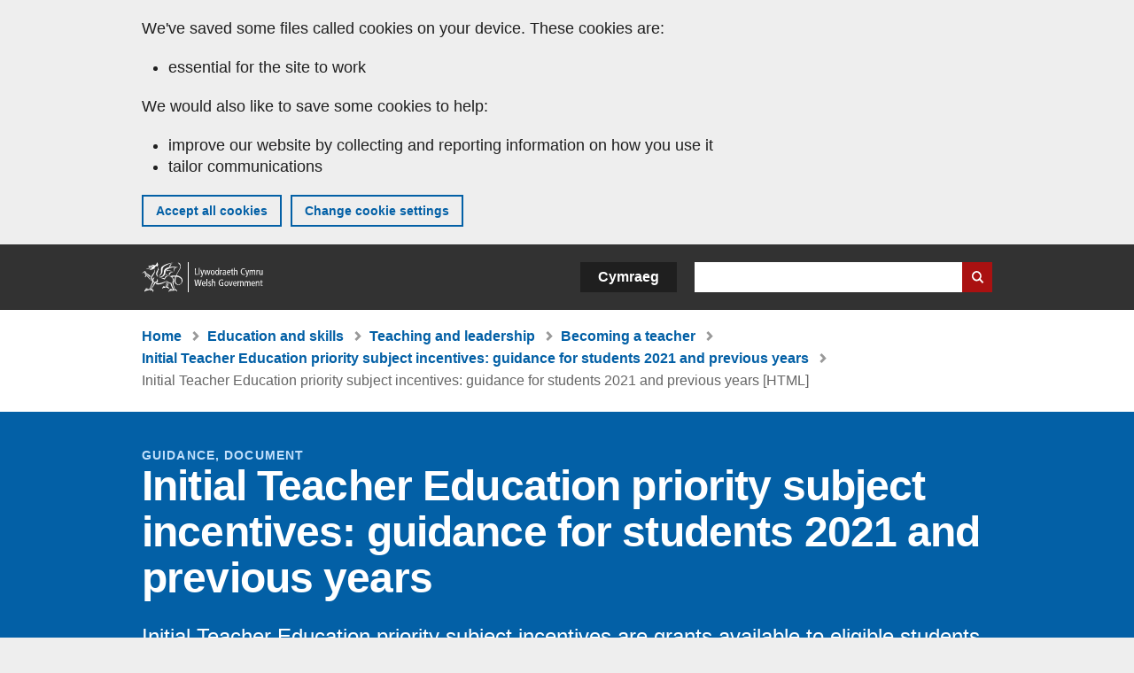

--- FILE ---
content_type: text/html; charset=UTF-8
request_url: https://www.gov.wales/initial-teacher-education-priority-subject-incentives-guidance-students-2021-and-previous-years
body_size: 12139
content:

<!DOCTYPE html>
<html lang="en" dir="ltr" prefix="og: https://ogp.me/ns#">
  <head>
          <meta charset="utf-8" />
<script>(function(w,d,s,l,i){w[l]=w[l]||[];w[l].push({'gtm.start':
         new Date().getTime(),event:'gtm.js'});var f=d.getElementsByTagName(s)[0],
         j=d.createElement(s),dl=l!='dataLayer'?'&amp;l='+l:'';j.async=true;j.src=
         'https://www.googletagmanager.com/gtm.js?id='+i+dl;f.parentNode.insertBefore(j,f);
         })(window,document,'script','dataLayer','GTM-MBLNKRW');</script>
<meta name="description" content="Initial Teacher Education priority subject incentives are grants available to eligible students who undertake a postgraduate ITE programme in Wales that lead to Qualified Teacher Status (QTS)." />
<meta property="og:site_name" content="GOV.WALES" />
<meta property="og:type" content="website" />
<meta property="og:url" content="https://www.gov.wales/initial-teacher-education-priority-subject-incentives-guidance-students-2021-and-previous-years" />
<meta property="og:image" content="https://www.gov.wales//themes/custom/govwales/images/content/og-global-1200.png" />
<meta name="twitter:card" content="summary" />
<meta name="twitter:description" content="Initial Teacher Education priority subject incentives are grants available to eligible students who undertake a postgraduate ITE programme in Wales that lead to Qualified Teacher Status (QTS)." />
<meta name="twitter:title" content="Initial Teacher Education priority subject incentives: guidance for students 2021 and previous years [HTML] | GOV.WALES" />
<meta name="twitter:image" content="https://www.gov.wales//themes/custom/govwales/images/content/og-global-120.png" />
<meta name="baggage" content="sentry-trace_id=3c0a00d17bd1444e891d3c680dd9cd7f,sentry-sample_rand=0.440995,sentry-public_key=00113d51a9464a1cb95a4ce91eeab326,sentry-org_id=448768,sentry-environment=production" />
<meta name="sentry-trace" content="3c0a00d17bd1444e891d3c680dd9cd7f-8a22525385dc4e49" />
<meta name="Generator" content="Drupal 11 (https://www.drupal.org)" />
<meta name="MobileOptimized" content="width" />
<meta name="HandheldFriendly" content="true" />
<meta name="viewport" content="width=device-width, initial-scale=1.0" />
<meta name="facebook-domain-verification" content="l48d96ofv81rzfrotwtk2ffi6ue56v" />
<link rel="alternate" hreflang="en" href="https://www.gov.wales/initial-teacher-education-priority-subject-incentives-guidance-students-2021-and-previous-years" />
<link rel="alternate" hreflang="cy" href="https://www.llyw.cymru/cynllun-cymhelliant-addysg-gychwynnol-athrawon-ar-gyfer-pynciau-blaenoriaeth-canllawiau-i-fyfyrwyr" />
<link rel="canonical" href="https://www.gov.wales/initial-teacher-education-priority-subject-incentives-guidance-students-2021-and-previous-years" />
<link rel="shortlink" href="https://www.gov.wales/node/34104" />

      <link rel="icon" type="image/ico"  href="/favicon.ico" >
      <link rel="shortcut icon" href="/favicon.ico" type="image/x-icon">
      <link rel="apple-touch-icon-precomposed" sizes="180x180" href="/themes/custom/govwales/favicon/apple-touch-icon-180x180-precomposed.png">
      <link rel="apple-touch-icon-precomposed" sizes="152x152" href="/themes/custom/govwales/favicon/apple-touch-icon-152x152-precomposed.png">
      <link rel="apple-touch-icon-precomposed" sizes="144x144" href="/themes/custom/govwales/favicon/apple-touch-icon-144x144-precomposed.png">
      <link rel="apple-touch-icon-precomposed" sizes="120x120" href="/themes/custom/govwales/favicon/apple-touch-icon-120x120-precomposed.png">
      <link rel="apple-touch-icon-precomposed" sizes="114x114" href="/themes/custom/govwales/favicon/apple-touch-icon-114x114-precomposed.png">
      <link rel="apple-touch-icon-precomposed" sizes="76x76" href="/themes/custom/govwales/favicon/apple-touch-icon-76x76-precomposed.png">
      <link rel="apple-touch-icon-precomposed" sizes="72x72" href="/themes/custom/govwales/favicon/apple-touch-icon-72x72-precomposed.png">
      <link rel="apple-touch-icon-precomposed" href="/themes/custom/govwales/favicon/apple-touch-icon-precomposed.png">
      <link rel="icon" sizes="192x192" href="/themes/custom/govwales/favicon/touch-icon-192.png">
      <link rel="icon" sizes="32x32" href="/themes/custom/govwales/favicon/favicon-32.png">
      <link rel="icon" sizes="48x48" href="/themes/custom/govwales/favicon/favicon-48.png">
      <meta name="msapplication-TileColor" content="#b60404">
      <meta name="msapplication-TileImage" content="/themes/custom/govwales/favicon/ms-icon-144x144.png">
      <title>Initial Teacher Education priority subject incentives: guidance for students 2021 and previous years [HTML] | GOV.WALES</title>
      <link rel="stylesheet" media="all" href="/sites/default/files/css/css_bP7Jyy5bRmYUJTOqJM3WtzJRnx5JVMZiLkwg5ZVn0rU.css?delta=0&amp;language=en&amp;theme=govwales&amp;include=eJxNymEOwiAMBtALzXEkUqACsVLSr8zs9mpiMv--vKrHi4QRqmgiycBWfxTRyLjE_ODSXS0YY-pAPzg6pc_4q905Zh33XoOrSiK7wc_vmWRUjWZDKLYmyX7JvsZcSToalw0nnJ8hEfgNzxs8Bg" />
<link rel="stylesheet" media="all" href="/sites/default/files/css/css_rLcG0uwbwMwolz0R5xPAyP4kkT97kv3IAg1c6u-LzDU.css?delta=1&amp;language=en&amp;theme=govwales&amp;include=eJxNymEOwiAMBtALzXEkUqACsVLSr8zs9mpiMv--vKrHi4QRqmgiycBWfxTRyLjE_ODSXS0YY-pAPzg6pc_4q905Zh33XoOrSiK7wc_vmWRUjWZDKLYmyX7JvsZcSToalw0nnJ8hEfgNzxs8Bg" />

      
      </head>
    <body class="path-node page-node-type-html-document lang-en">
          <script>document.body.className = ((document.body.className) ? document.body.className + ' js' : 'js');</script>
            <div class="skip-to-main" id="skip-to-main">
      <a href="#wg_main" class="visually-hidden focusable">
        Skip to main content
      </a>
    </div>
    <noscript><iframe id="gtm-iframe" title="gtm-iframe" src="https://www.googletagmanager.com/ns.html?id=GTM-MBLNKRW" height="0" width="0" style="display:none!important;visibility:hidden"></iframe></noscript>
      <div class="dialog-off-canvas-main-canvas" data-off-canvas-main-canvas>
    

  <div id="brig-top" >

      
<div role="banner" id="wg_cookie" class="wg_cookie" aria-label="Cookies on GOV.WALES">
    <div>
    <div id="block-govwalessharedcookiecontrolblock">
  
    
      
<div id="govwales-shared-cookie-message-container">
  <div id="govwales-shared-cookie-message"  class="container-fluid">
    <p id="cookiesMessageNoJs" class="cookies-banner__description">GOV.WALES uses cookies which are essential for the site to work. Non-essential cookies are also used to tailor and improve services. By continuing to use this site, you agree to our use of cookies.</p>
    <a id="cookieOptions" class="cookies-banner__link" href="/help/cookies">About cookies</a>
  </div>
</div>

  </div>

  </div>

</div>
  
  <header id="wg_header" class="wg_header">
        <div class="header" id="header">
    <div class="gw-container">
      <div class="gw-row">
        <div class="gw-col-xs-12">
          <div id="block-govwales-branding">
  
    
      <a href="https://www.gov.wales/" title="Welsh Government" class="header__logo" id="logo"><span class="visually-hidden">Home</span></a><span class="print header__logo_print"><img src="/themes/custom/govwales/images/print/logo.png" alt="Welsh Government"></span>
</div>
<div class="language-switcher-language-url" id="block-govwales-languageswitcher" role="navigation" aria-label="Language">
      <ul class="links"><li data-drupal-language="en" data-drupal-link-system-path="node/34104" class="en is-active" aria-current="page"><a href="/initial-teacher-education-priority-subject-incentives-guidance-students-2021-and-previous-years" class="language-link is-active" lang="en" role="button" hreflang="en" data-drupal-link-system-path="node/34104">English</a></li><li data-drupal-language="cy" data-drupal-link-system-path="node/34104" class="cy"><a href="https://www.llyw.cymru/cynllun-cymhelliant-addysg-gychwynnol-athrawon-ar-gyfer-pynciau-blaenoriaeth-canllawiau-i-fyfyrwyr" class="language-link" lang="cy" role="button" hreflang="cy" data-drupal-link-system-path="node/34104">Cymraeg</a></li></ul>
  </div>

          <div class="views-exposed-form components__form" data-drupal-selector="views-exposed-form-global-keyword-search-search-page" id="block-exposedformglobal-keyword-searchsearch-page" role="search" aria-label="Search GOV.WALES">
            <form action=/search method="get" id="views-exposed-form-global-keyword-search-search-page" accept-charset="UTF-8">
              <div class="js-form-item form-item js-form-type-textfield form-item-globalkeywords js-form-item-globalkeywords">
                <label for="edit-globalkeywords">Search</label>
                <input data-drupal-selector="edit-globalkeywords" type="text" id="edit-globalkeywords" name="globalkeywords" size="30" maxlength="128" class="form-text" />
              </div>
              <div class="form-actions js-form-wrapper form-wrapper">
                <input data-drupal-selector="edit-submit-global-keyword-search" type="submit" id="edit-submit-global-keyword-search" value="Search website" class="button js-form-submit form-submit" />
              </div>
            </form>
          </div>
        </div>
      </div>
    </div>
  </div>

  </header>

      
  
  <main id="wg_main" class="wg_main">
    <div id="main__body" class="main__body">


        <div class="pre-content">
    <div id="block-breadcrumbs">
  
    
      
<nav class="breadcrumb gw-container" aria-label="Breadcrumb links">
  <p class="visually-hidden">You are here:</p>
  <ul>
                                                      <li class="first">
                  <a href="/">Home</a>
              </li>
                                        <li>
                  <a href="/education-skills">Education and skills <span class="visually-hidden">(Topic)</span></a>
              </li>
                                        <li>
                  <a href="/teaching-and-leadership">Teaching and leadership <span class="visually-hidden">(Sub-topic)</span></a>
              </li>
                                        <li>
                  <a href="/becoming-teacher">Becoming a teacher <span class="visually-hidden">(Sub-topic)</span></a>
              </li>
                                                      <li class="parent">
                  <a href="/initial-teacher-education-priority-subject-incentives-guidance-students-2021-and-previous-years-0">Initial Teacher Education priority subject incentives: guidance for students 2021 and previous years</a>
              </li>
                                                      <li class="last">
                  Initial Teacher Education priority subject incentives: guidance for students 2021 and previous years [HTML]
              </li>
      </ul>
</nav>
<div id="content"></div>

  </div>
<div data-drupal-messages-fallback class="hidden"></div>

  </div>

  



  
  

  

  
      <div class="region-content">
      <div id="block-logoblock">
  
    
      
  </div>
<div id="block-govwales-content">
  
    
                                                                                                                                            



<article>
  

    <div id="hero-block" class="gov">
    <header class="page-header page-header--no-border gw-container">
                                    <div class="page-header__type">Guidance, Document</div>
        <h1 class="page-header__title page-header__title--has-type"><span><span>Initial Teacher Education priority subject incentives: guidance for students 2021 and previous years</span></span>
</h1>
  
                  <div class="page__intro page__intro--normal"><p>Initial Teacher Education priority subject incentives are grants available to eligible students who undertake a postgraduate ITE programme in Wales that lead to Qualified Teacher Status (QTS).</p>
</div>
              
      

<div class="header-meta">
  <div class="first-published mr-20">
    <strong>First published:</strong> 29 December 2020
  </div>
      <div class="last-updated">
      <strong>Last updated:</strong> 
  <span><time datetime="2022-06-15T11:00:00Z">15 June 2022</time>
</span>

    </div>
  </div>

              <div class="gw-row">
          <div id="downloadPDFHeader" class="gw-col-xs-12">
              
            <div>          <div>
    <a class="btn btn--download-pdf" href="https://www.gov.wales/sites/default/files/pdf-versions/2022/6/3/1655281155/initial-teacher-education-priority-subject-incentives-guidance-students-2021-and-previous-years.pdf">
        Download this page as a PDF <span class="vo_hidden">, file size</span> 127 KB    </a>
    <p class="pdf-download__text">This file may not be fully accessible.</p>
  </div>
  
</div>
      
          </div>
        </div>
      
    </header>
  </div>

      <div class="gw-container">
      <div>
        <div class="gw-row">
                <div class="gw-col-xs-12 gw-col-md-4">
      
      <div id="contents">
        <div id="contents_heading" class="contents_heading">
          <h2>In this page</h2>
        </div>
        <div id="contents_nav" class="content_nav content_nav--side">
          <nav>
            <ul>
                                                                                                                                                                                                                                                                                                                                                                                                                                                                                                                                    <li><a href="#54623">Overview</a></li>
                                                                                                                <li><a href="#54625">Applying for a grant</a></li>
                                                                                                                <li><a href="#54627">Grant eligibility</a></li>
                                                                                                                <li><a href="#54629">Grant amount and degree qualification classifications</a></li>
                                                                                                                <li><a href="#54635">Grant payments</a></li>
                                                                                                                <li><a href="#54637">Deferment (suspension), withdrawal and resumptions</a></li>
                                                                                                                <li><a href="#54639">Recovery of incentive grants</a></li>
                                                                                                                <li><a href="#59012">Data Protection and Freedom of Information</a></li>
                                                                                                                <li><a href="#54641">Frequently asked questions</a></li>
                                                                                                                <li><a href="#59029">Further questions?</a></li>
                                                                                                                                    </ul>
          </nav>
        </div>
      </div>
    </div>
              <div class="gw-col-xs-12 gw-col-md-8">
              <div class="page__content">
                  

                
      <div>
              <div>  <div class="paragraph paragraph--type--content-section paragraph--view-mode--default" id="54623">
          
            <div><h2>Overview</h2></div>
      
      </div>
</div>
              <div>  <div class="paragraph paragraph--type--content paragraph--view-mode--default">
          
            <div><p>This guidance supports academic years 2020 to 2021 and 2021 to 2022.</p>

<p>The Initial Teacher Education priority subject incentive scheme is a legal scheme made by the Welsh Ministers. Each academic year will have its own legal scheme. The scheme makes provision for eligible students who undertake a postgraduate initial teacher education (ITE) programme in specified subjects (priority subjects) to access this incentive.</p>

<p>Students undertaking Postgraduate Certificate in Education (PGCE) (full-time and part-time) are eligible for this grant providing they meet the criteria.</p>

<p>Students undertaking any Employment Based Teacher Training Scheme including the Salaried PGCE are not eligible for this grant.</p>

<p>Students undertaking training programmes which enable them to teach in the <a data-entity-substitution="canonical" data-entity-type="node" data-entity-uuid="acb63ee8-3653-427b-8b6f-b2743bef7feb" href="/teacher-training-incentives-pgce-fe-students-html">Post Compulsory Education and Training Sector</a> (PGCE PCET) are not covered under this scheme.</p>

<p>Full information on eligibility and conditions are set out in the legal&nbsp;<a data-entity-substitution="canonical" data-entity-type="node" data-entity-uuid="374a5a5b-33c9-4ece-97d1-b699f290f2dc" href="/teacher-training-incentive-scheme-2021-2021-wg20-62">Schemes</a>, which should be read alongside this information. Please see sections&nbsp;relating to the correct academic year to view the relevant legal Scheme.</p>

<h3>2021 to 2022 academic year</h3>

<p>The <a data-entity-substitution="canonical" data-entity-type="node" data-entity-uuid="374a5a5b-33c9-4ece-97d1-b699f290f2dc" href="/teacher-training-incentive-scheme-2021-2021-wg20-62">Teacher Training Incentive Scheme (2021 WG20-62)</a> (“the Scheme”) was made by the Welsh Ministers in the exercise of their powers on 21 January 2021. A copy of the Scheme should be read alongside this information.</p>

<p>The 2021 Scheme comes into effect on 1 September 2021 for students in Wales who, between 1 September 2021 and 31&nbsp;August 2022, start ITE programmes leading to Qualified Teacher Status (QTS) in specified subjects.</p>

<p>Students must reference the appropriate scheme to the academic year of study to check eligibility. If you have any questions related to previous years please contact <a href="mailto:ITEIncentives@gov.wales">ITEIncentives@gov.wales</a>.</p>

<h3>Previous schemes</h3>

<ul>
	<li><a data-entity-substitution="canonical" data-entity-type="node" data-entity-uuid="a0dd90e8-54a8-43d2-a96f-347d4a9caaa8" href="/node/15510">Teacher training incentives in Wales: guidance for students (2019 to 2020 academic year)</a></li>
</ul></div>
      
      </div>
</div>
              <div>  <div class="paragraph paragraph--type--content-section paragraph--view-mode--default" id="54625">
          
            <div><h2>Applying for a grant</h2></div>
      
      </div>
</div>
              <div>  <div class="paragraph paragraph--type--content paragraph--view-mode--default">
          
            <div><p>ITE priority subject grants are administered by ITE partnerships. If you would like to check your eligibility, apply for a grant or have any queries relating to these grants, please contact your <a href="https://gov.wales/initial-teacher-education-ite#section-15459">ITE partnership</a>.</p>

<p>ITE partnerships will identify students who meet the eligibility criteria and will provide students with a declaration form to sign at the start of their ITE programme, this will enable the ITE partnerships to pay students their incentives payments.</p></div>
      
      </div>
</div>
              <div>  <div class="paragraph paragraph--type--content-section paragraph--view-mode--default" id="54627">
          
            <div><h2>Grant eligibility</h2></div>
      
      </div>
</div>
              <div>  <div class="paragraph paragraph--type--content paragraph--view-mode--default">
          
            <div><p>ITE priority subject grants are available to eligible students starting appropriate postgraduate ITE programmes in Wales.</p>

<p>ITE priority subject grants are available for both full-time and part‑time programmes and students must refer to the scheme linked to the year study is undertaken to check their eligibility.</p>

<p>To be eligible for an ITE priority subject grant, a person must:</p>

<ul>
	<li>meet the degree qualification classifications specified in the 'grant amount and&nbsp;degree qualification classifications' section for the Scheme and academic year of study</li>
	<li>be undertaking training accredited by the Education Workforce Council (EWC) that is run by an ITE partnership and leads to Qualified Teacher Status (QTS)</li>
	<li>be undertaking training in Wales</li>
	<li>qualify for support under <a href="https://www.legislation.gov.uk/ukpga/1998/30/section/22">Regulations made under section 22</a> of the <a href="https://www.legislation.gov.uk/ukpga/1998/30/contents">Teaching and Higher Education Act 1998</a> currently in force</li>
	<li>not already be a qualified teacher</li>
	<li>not be employed to teach at a school or other institution as a teacher</li>
	<li>not be a participant in training organised under an employment-based teacher training scheme, including the salaried PGCE</li>
	<li>not be undertaking a further education course of any kind</li>
</ul>

<p>Subject to eligibility, priority subject grants for postgraduate ITE programmes are available for students who:</p>

<ul>
	<li>are studying wholly or mainly one or more of the subjects or phases listed for the academic year of study</li>
	<li>hold at entry to the postgraduate ITE programme a degree or equivalent qualification awarded by a United Kingdom institution, or an equivalent degree or other qualification awarded by a foreign institution, of a classification specified for the academic year of study</li>
</ul>

<p>The degree or equivalent qualification specified is not required to be in the same subject as that undertaken on the postgraduate ITE programme listed.</p>

<p>ITE priority subject grants may not be paid to students who have been accepted onto an accredited ITE programme after the intake target for that programme has been reached. Students should seek confirmation from their ITE partnership that they are not affected by this.</p></div>
      
      </div>
</div>
              <div>  <div class="paragraph paragraph--type--content-section paragraph--view-mode--default" id="54629">
          
            <div><h2>Grant amount and degree qualification classifications</h2></div>
      
      </div>
</div>
              <div>  <div class="paragraph paragraph--type--content paragraph--view-mode--default">
          
            <div><p>The information contained in this section relates to academic year 2021 to 2022 and previous years.</p>

<p>ITE priority subject grants range from £3,000 to £20,000 dependent on subject or phase and qualification levels. Part time students would receive the same amount over the duration of their programme. Please refer to the correct Scheme for the academic year of study.</p>

<div class="table-container" tabindex="0"><table>
	<caption>Grant amount and&nbsp;degree qualification classifications to teach in the secondary sector&nbsp;<strong>2021 to 2022 and previous years </strong></caption>
	<thead>
		<tr>
			<th scope="col">Incentive grant amount</th>
			<th scope="col">Subject</th>
			<th scope="col">Degree qualification classification</th>
		</tr>
	</thead>
	<tbody>
		<tr>
			<td>£20,000</td>
			<td>Postgraduate secondary courses in mathematics, physics, chemistry, biology, Welsh or computer science&nbsp;(biology is only a classified priority subject from the 2021/2022 academic year)</td>
			<td>1st and/or PhD/Masters</td>
		</tr>
		<tr>
			<td>£15,000</td>
			<td>Postgraduate secondary courses in modern foreign languages</td>
			<td>1st and/or PhD/Masters</td>
		</tr>
		<tr>
			<td>£10,000</td>
			<td>Postgraduate secondary courses in mathematics, physics, chemistry, biology, Welsh or computer science&nbsp;(biology is only a classified priority subject from the 2021/2022 academic year)</td>
			<td>2.1</td>
		</tr>
		<tr>
			<td>£6,000</td>
			<td>Postgraduate secondary courses in modern foreign languages</td>
			<td>2.1</td>
		</tr>
		<tr>
			<td>£6,000</td>
			<td>
			<p>Postgraduate secondary courses in mathematics, physics, chemistry, biology, Welsh or computer science (biology is only a classified priority subject from the 2021/2022 academic year)</p>
			</td>
			<td>2.2</td>
		</tr>
		<tr>
			<td>£3,000</td>
			<td>Postgraduate secondary courses in design &amp; technology, English, history, religious education, art, physical education, music, drama, business studies, outdoor studies, general science or geography</td>
			<td>1st and/or PhD/Masters</td>
		</tr>
	</tbody>
</table></div>

<p>The degree or equivalent qualification classification specified above is not required to be in the same subject as that undertaken on the postgraduate ITE programme. &nbsp;</p>

<p>For the purposes of the qualification classification, honorary degrees of any sort are not recognised as academic qualifications.</p>

<h4>Grant amount and&nbsp;degree qualification classifications to teach in the primary sector&nbsp;<strong>2021 to 2022 and previous years</strong></h4>

<p>Students undertaking a postgraduate primary programmes may be entitled to an additional £3,000 supplement in order to support subject specialisms in primary school core subjects.</p>

<p>Students who hold a degree subject specialism in English, Welsh, Mathematics, or core science in addition to the degree classification specified will be eligible to receive this supplement.</p>

<div class="table-container" tabindex="0"><table class="Table">
	<caption>Grant amount and&nbsp;degree qualification classifications to teach in the primary sector&nbsp;<strong>2021 to 2022 and previous years</strong></caption>
	<thead>
		<tr>
			<th scope="col">
			<p>Incentive grant amount</p>
			</th>
			<th scope="col">
			<p>Subject or Phase</p>
			</th>
			<th scope="col">
			<p>Degree qualification classification</p>
			</th>
		</tr>
	</thead>
	<tbody>
		<tr>
			<td>
			<p>£3,000</p>
			</td>
			<td>
			<p>Postgraduate primary courses</p>
			</td>
			<td>
			<p>1st and/or PhD/Masters</p>
			</td>
		</tr>
		<tr>
			<td>
			<p>Additional Supplement of £3,000</p>
			</td>
			<td>
			<p>Postgraduate primary courses where the prior degree achieved has a subject specialism of English, Welsh, Mathematics or core science</p>
			</td>
			<td>
			<p>1st and/or PhD/Masters</p>
			</td>
		</tr>
	</tbody>
</table></div>

<p>For the purposes of the qualification classification, honorary degrees of any sort are not recognised as academic qualifications.</p></div>
      
      </div>
</div>
              <div>  <div class="paragraph paragraph--type--content-section paragraph--view-mode--default" id="54635">
          
            <div><h2>Grant payments</h2></div>
      
      </div>
</div>
              <div>  <div class="paragraph paragraph--type--content paragraph--view-mode--default">
          
            <div><h3><strong>When payments should be made</strong></h3>

<p>This information relates to academic year 2021 to 2022 and previous years.</p>

<p>Full time programmes; priority subject grants will be paid termly in three instalments between October and June of the academic year of study.</p>

<p>Part time programmes; priority subject grants will be paid termly in 6 instalments over the two academic years of study.</p>

<p>Payments will be made in or around the last week of each month a payment is due.&nbsp;ITE partnerships will decide the exact dates of payments.</p>

<p>Payments should only be made to those students who are attending the ITE programme on the date of payment. If any student has withdrawn or deferred (suspended) a programme prior to the payment date, payment should not be made.</p>

<h3>What grants should be paid</h3>

<div class="table-container" tabindex="0"><table class="Table">
	<caption>Full time incentive grant payments&nbsp;<strong>2021 to 2022</strong></caption>
	<thead>
		<tr>
			<th scope="col">
			<p>Incentive grant amount</p>
			</th>
			<th class="text-right" scope="col">
			<p>Autumn payment to be paid in December</p>
			</th>
			<th class="text-right" scope="col">
			<p>Spring payment to be paid in March</p>
			</th>
			<th class="text-right" scope="col">
			<p>Summer and final payment to be paid in June</p>
			</th>
		</tr>
	</thead>
	<tbody>
	</tbody>
	<tbody>
		<tr>
			<td>
			<p>£20,000</p>
			</td>
			<td class="text-right">
			<p>£5,000</p>
			</td>
			<td class="text-right">
			<p>£5,000</p>
			</td>
			<td class="text-right">
			<p>£10,000</p>
			</td>
		</tr>
		<tr>
			<td>
			<p>&nbsp;£15,000</p>
			</td>
			<td class="text-right">
			<p>£3,750</p>
			</td>
			<td class="text-right">
			<p>£3,750</p>
			</td>
			<td class="text-right">
			<p>£7,500</p>
			</td>
		</tr>
		<tr>
			<td>
			<p>&nbsp;£10,000</p>
			</td>
			<td class="text-right">
			<p>£2,500</p>
			</td>
			<td class="text-right">
			<p>£2,500</p>
			</td>
			<td class="text-right">
			<p>£5,000</p>
			</td>
		</tr>
		<tr>
			<td>
			<p>&nbsp;£6,000</p>
			</td>
			<td class="text-right">
			<p>£1,500</p>
			</td>
			<td class="text-right">
			<p>£1,500</p>
			</td>
			<td class="text-right">
			<p>£3,000</p>
			</td>
		</tr>
		<tr>
			<td>
			<p>£3,000</p>
			</td>
			<td class="text-right">
			<p>£750</p>
			</td>
			<td class="text-right">
			<p>£750</p>
			</td>
			<td class="text-right">
			<p>£1,500</p>
			</td>
		</tr>
	</tbody>
</table></div>

<div class="table-container" tabindex="0"><table class="MsoTableGrid">
	<caption>Part time Incentive grant payments <strong>2021 to 2022</strong>: Year 1</caption>
	<thead>
		<tr>
			<th rowspan="1" scope="col">
			<p>Incentive grant amount</p>
			</th>
			<th class="text-right" scope="col">
			<p>Autumn payment to be paid in December</p>
			</th>
			<th class="text-right" scope="col">
			<p>Spring payment to be paid in March</p>
			</th>
			<th class="text-right" scope="col">
			<p>Summer payment to be paid in June</p>
			</th>
		</tr>
	</thead>
	<tbody>
		<tr>
			<td>
			<p>£10,000</p>
			</td>
			<td class="text-right">
			<p>£2,500</p>
			</td>
			<td class="text-right">
			<p>£2,500</p>
			</td>
			<td class="text-right">
			<p>£5,000</p>
			</td>
		</tr>
		<tr>
			<td>
			<p>&nbsp;£7,500</p>
			</td>
			<td class="text-right">
			<p>£1,875</p>
			</td>
			<td class="text-right">
			<p>£1,875</p>
			</td>
			<td class="text-right">
			<p>£3,750</p>
			</td>
		</tr>
		<tr>
			<td>
			<p>&nbsp;£5,000</p>
			</td>
			<td class="text-right">
			<p>£1,250</p>
			</td>
			<td class="text-right">
			<p>£1,250</p>
			</td>
			<td class="text-right">
			<p>£2,500</p>
			</td>
		</tr>
		<tr>
			<td>
			<p>&nbsp;£3,000</p>
			</td>
			<td class="text-right">
			<p>£750</p>
			</td>
			<td class="text-right">
			<p>£750</p>
			</td>
			<td class="text-right">
			<p>£1,500</p>
			</td>
		</tr>
		<tr>
			<td>
			<p>&nbsp;£1,500</p>
			</td>
			<td class="text-right">
			<p>£375</p>
			</td>
			<td class="text-right">
			<p>£375</p>
			</td>
			<td class="text-right">
			<p>£750</p>
			</td>
		</tr>
	</tbody>
</table></div>

<p>&nbsp;</p>

<div class="table-container" tabindex="0"><table class="msotablegrid">
	<caption>Part time Incentive grant payments <strong>2021 to 2022</strong>: Year 2</caption>
	<thead>
		<tr>
			<th rowspan="1" scope="col">
			<p>Incentive grant amount</p>
			</th>
			<th class="text-right" scope="col">
			<p>Autumn payment to be paid in December</p>
			</th>
			<th class="text-right" scope="col">
			<p>Spring payment to be paid in March</p>
			</th>
			<th class="text-right" scope="col">
			<p>Summer and final payment to be paid in June</p>
			</th>
		</tr>
	</thead>
	<tbody>
		<tr>
			<td>
			<p>£10,000</p>
			</td>
			<td class="text-right">
			<p>£2,500</p>
			</td>
			<td class="text-right">
			<p>£2,500</p>
			</td>
			<td class="text-right">
			<p>£5,000</p>
			</td>
		</tr>
		<tr>
			<td>
			<p>&nbsp;£7,500</p>
			</td>
			<td class="text-right">
			<p>£1,875</p>
			</td>
			<td class="text-right">
			<p>£1,875</p>
			</td>
			<td class="text-right">
			<p>£3,750</p>
			</td>
		</tr>
		<tr>
			<td>
			<p>&nbsp;£5,000</p>
			</td>
			<td class="text-right">
			<p>£1,250</p>
			</td>
			<td class="text-right">
			<p>£1,250</p>
			</td>
			<td class="text-right">
			<p>£2,500</p>
			</td>
		</tr>
		<tr>
			<td>
			<p>&nbsp;£3,000</p>
			</td>
			<td class="text-right">
			<p>£750</p>
			</td>
			<td class="text-right">
			<p>£750</p>
			</td>
			<td class="text-right">
			<p>£1,500</p>
			</td>
		</tr>
		<tr>
			<td>
			<p>&nbsp;£1,500</p>
			</td>
			<td class="text-right">
			<p>£375</p>
			</td>
			<td class="text-right">
			<p>£375</p>
			</td>
			<td class="text-right">
			<p>£750</p>
			</td>
		</tr>
	</tbody>
</table></div>

<p>These payments are pro rata of the full-time incentive grant payments.</p>

<p>If a student has received an incentive grant in full or part under any previous scheme, the instalments of this incentive grant will be reduced by the amount of previous payments received.</p>

<p>This also applies to grants received under any arrangements applying in England which the Welsh Ministers are satisfied correspond to those made in respect of incentive grants in pursuance of this Scheme.</p>

<h3>How the payment will be paid</h3>

<p>Eligible students will receive the grant payments from their ITE partnerships.</p>

<p>For those eligible to the additional primary supplement, payments will be made alongside the main incentive grant payable.</p>

<p>All eligible students undertaking a postgraduate ITE programme are required to sign a declaration form to enable incentive grants to be paid. ITE partnerships will provide students with the forms, usually at the start of their programme. This declaration will be shared with the Welsh Government. The declaration form asks students to confirm that they have read and understood the information contained on these webpages. If this confirmation is not received grant payment cannot be made.</p></div>
      
      </div>
</div>
              <div>  <div class="paragraph paragraph--type--content-section paragraph--view-mode--default" id="54637">
          
            <div><h2>Deferment (suspension), withdrawal and resumptions</h2></div>
      
      </div>
</div>
              <div>  <div class="paragraph paragraph--type--content paragraph--view-mode--default">
          
            <div><p>This information relates to academic year 2021 to 2022 and previous years.</p>

<p>If a student defers (suspends) their studies during a term, they will not be eligible to receive that termly payment. However, if a student resumes their studies within the same academic year, they will be entitled to receive the missed terms payment, up to the maximum amount of the incentive. Under these circumstances payment will be made on completion of and in addition to the following terms payment.</p>

<p>Where a student resumes an ITE programme in a different academic year to when they initially started or deferred, payments will be continue to be made at the same rate (if any) which applied in the academic year the student’s studies initially started, unless the Welsh&nbsp;Ministers agree otherwise in writing.&nbsp;</p>

<p>Students who withdraw from a programme before its completion and are eligible for an incentive grant, will only be entitled to the termly payment(s), where they have completed the term in full.</p></div>
      
      </div>
</div>
              <div>  <div class="paragraph paragraph--type--content-section paragraph--view-mode--default" id="54639">
          
            <div><h2>Recovery of incentive grants</h2></div>
      
      </div>
</div>
              <div>  <div class="paragraph paragraph--type--content paragraph--view-mode--default">
          
            <div><p>The Welsh Ministers have powers to recover incentive grants paid, in whole or in part. They have discretion about whether to exercise those powers and will consider all cases on their merits.</p>

<p>These powers may be exercised by the Welsh Ministers where:</p>

<ol class="lower-alpha">
	<li>after receiving any instalment of an incentive grant, the recipient fails to meet any eligibility criteria adopted by the Welsh Government and set out in the schedule or information guide in relation to a subsequent instalment; or</li>
	<li>the recipient has provided in, or in connection with, his or her application for an incentive grant, information which is false or materially misleading; or there is firm evidence that the recipient had never intended to complete the programme or, having completed it, to enter teaching.</li>
</ol></div>
      
      </div>
</div>
              <div>  <div class="paragraph paragraph--type--content-section paragraph--view-mode--default" id="59012">
          
            <div><h2>Data Protection and Freedom of Information</h2></div>
      
      </div>
</div>
              <div>  <div class="paragraph paragraph--type--content paragraph--view-mode--default">
          
            <div><p>Information which students submit&nbsp;as part of their claim under the The Initial Teacher Education priority subject incentive scheme, is subject to the requirements of the Freedom of Information Act 2000 (the “FOIA”), the Environmental Information Regulations 2004 (the “EIR”) the General Data Protection Regulation (GDPR) and Data Protection Act 2018 (the “DPA”).</p>

<p>Students also acknowledge that the Welsh Government is responsible for determining in our absolute discretion whether:</p>

<ol class="lower-alpha">
	<li>to disclose any information which we have obtained under or in connection with the Funding to the extent that we are required to disclose such information to a person making a disclosure request under the FOIA or the EIR&nbsp;and/or</li>
	<li>any information is exempt from disclosure under the FOIA or the EIR</li>
	<li>to undertake checks for the purposes of preventing fraud and money laundering, and to verify your identity. These checks are require to process personal data about you to third party fraud prevention agencies</li>
</ol>

<p>Welsh Government is the data controller for the personal information it receives.&nbsp;Any personal data we collect will be managed in accordance with our <a data-entity-substitution="canonical" data-entity-type="node" data-entity-uuid="46492129-1630-4db1-9540-edeff7583f79" href="/initial-teacher-education-priority-subject-incentives-privacy-notice">privacy notice</a>&nbsp;(PN00000374) and our '<a data-entity-substitution="canonical" data-entity-type="node" data-entity-uuid="3954ab6c-7bac-4f63-99f1-14b59847d16f" href="/privacy-notice-welsh-government-grants">Privacy notice: Welsh Government grants</a>'.</p></div>
      
      </div>
</div>
              <div>  <div class="paragraph paragraph--type--content-section paragraph--view-mode--default" id="54641">
          
            <div><h2>Frequently asked questions</h2></div>
      
      </div>
</div>
              <div>  <div class="paragraph paragraph--type--content paragraph--view-mode--default">
          
            <div><h3>Is the incentive grant taxable?</h3>

<p>Her Majesty's Revenue and Customs (HMRC) is a non-ministerial department of the UK Government responsible for the collection of taxes. Incentive grants are not normally taxable for full-time students, however, students should seek advice from HMRC on their individual circumstances.</p>

<h3>What will be the effect of the incentive grant on other student support?</h3>

<p>An incentive grant is not considered part of your income for student finance provisions based on household income. Therefore they should not be included when working out your taxable unearned income, however students should seek advice from their student finance provider on their individual circumstances.</p>

<h3>What will be the effect of the incentive grant on benefits?</h3>

<p>The Department for Work and Pensions is a UK Government department responsible for welfare and pension policy, you should seek advice from them on your individual circumstances.</p>

<h3>Will the incentive grant trigger student loan repayments?</h3>

<p>No, not if you are undertaking a full time programme. However, if you are undertaking a part-time programme, your liability will depend on whether you are also earning a salary (through work not related to ITE) that is high enough to trigger student loan repayments.</p>

<p>Loan repayments may be triggered when you have completed your programme, gained QTS and are earning a salary as a teacher.&nbsp;</p>

<h3>Will I be entitled to the Iaith Athrawon Yfory incentive grant?</h3>

<p>Eligibility to the incentive grants under this scheme does not impact your eligibility for the Iaith Athrawon Yfory incentive grant. It is possible to receive grant funding under both incentive schemes. Further information on our&nbsp;<a href="https://gov.wales/iaith-athrawon-yfory-incentive-scheme-2020-2021-academic-year">Iaith Athrawon Yfory incentive scheme</a> page.</p></div>
      
      </div>
</div>
              <div>  <div class="paragraph paragraph--type--content-section paragraph--view-mode--default" id="59029">
          
            <div><h2>Further questions?</h2></div>
      
      </div>
</div>
              <div>  <div class="paragraph paragraph--type--content paragraph--view-mode--default">
          
            <div><p>If you are a student and have a question related to or not covered, please contact your <a href="https://gov.wales/initial-teacher-education-ite#section-15459">ITE partnership</a> in the first instance.</p></div>
      
      </div>
</div>
          </div>
  
      </div>
          </div>
                      <div class="gw-col-xs-12 gw-col-md-4">
                          </div>
                  </div>
      </div>
    </div>
  
    <div class="gw-container">
    <div class="gw-row">
      <div class="gw-col-xs-12 gw-col-md-8 gw-col-md-push-4">
        

<div class="footer-meta">
  <div class="footer-meta__basic">
    <div class="first-published mr-20">
      <strong>First published:</strong> 29 December 2020
    </div>
          <div class="last-updated">
        <strong>Last updated:</strong> 
  <span><time datetime="2022-06-15T11:00:00Z">15 June 2022</time>
</span>

      </div>
      </div>
</div>
        <div class="footer__pdf-download">
          <div id="downloadPDFFooter">
              
            <div>          <div>
    <a class="btn btn--download-pdf" href="https://www.gov.wales/sites/default/files/pdf-versions/2022/6/3/1655281155/initial-teacher-education-priority-subject-incentives-guidance-students-2021-and-previous-years.pdf">
        Download this page as a PDF <span class="vo_hidden">, file size</span> 127 KB    </a>
    <p class="pdf-download__text">This file may not be fully accessible.</p>
  </div>
  
</div>
      
          </div>
        </div>
      </div>
    </div>
  </div>

</article>


  </div>

  </div>


  
  

  

  


    </div>
  </main>

        <div class="pre_sharebar" id="presharebar">
    <div class="pre_sharebar__components gw-container">
      
    </div>
  </div>

  
      <div role="banner" id="wg_pagefeedback" class="wg_pagefeedback" aria-label="Report anything wrong with this page">
        <div>
    <div id="block-pagefeedbackblock">
  
    
      <div  class="gw-container">
  <a href="mailto:digital@gov.wales?url=https%3A//www.gov.wales/initial-teacher-education-priority-subject-incentives-guidance-students-2021-and-previous-years&amp;subject=Report%20on%20/initial-teacher-education-priority-subject-incentives-guidance-students-2021-and-previous-years&amp;body=Page%20URL%3A%20https%3A//www.gov.wales/initial-teacher-education-priority-subject-incentives-guidance-students-2021-and-previous-years%0APage%20Title%3A%20Initial%20Teacher%20Education%20priority%20subject%20incentives%3A%20guidance%20for%20students%202021%20and%20previous%20years%0AYour%20report%3A%0A" id="page-feedback-link">Report anything wrong with this page</a>
</div>

  </div>

  </div>

    </div>
  
      
<div class="sharebar" id="sharebar" role="complementary" aria-label="Share this page">
  <div class="sharebar__components gw-container">
        <div class="main__sharebar">
      <div  class="block-share">
      <h2>Share this page</h2>
    <ul class="block-share-list active" id="sharePageLinks">
          <li><a href="https://x.com/intent/tweet?url=https%3A//www.gov.wales/initial-teacher-education-priority-subject-incentives-guidance-students-2021-and-previous-years" class="twitter"><span class="vo_hidden">Share this page via </span>X</a></li>
          <li><a href="https://www.facebook.com/sharer/sharer.php?u=https%3A//www.gov.wales/initial-teacher-education-priority-subject-incentives-guidance-students-2021-and-previous-years" class="facebook"><span class="vo_hidden">Share this page via </span>Facebook</a></li>
          <li><a href="mailto:?body=https%3A//www.gov.wales/initial-teacher-education-priority-subject-incentives-guidance-students-2021-and-previous-years&amp;subject=Shared%20from%20gov.wales" class="email"><span class="vo_hidden">Share this page via </span>Email</a></li>
      </ul>
  </div>

    <div id="sharebar__backtotop" class="btn--outlined btn--arrow-up">
    <a role="button" href="#brig-top">Back to top</a>
  </div>
</div>

    </div>
</div>

  
      
  <footer class="footer" id="footer">
    <div class="footer__components gw-container">
            <nav  id="block-footer" aria-label="Footer links">
  
  

        
              <ul class="menu clearfix">
              <li class="menu__item">
        <a href="/contact-us" aria-label="Contact us, Welsh Government and our main services" data-drupal-link-system-path="node/19808">Contact us</a>
              </li>
          <li class="menu__item">
        <a href="/accessibility-statement-govwales" aria-label="Accessibility statement for GOV.WALES" data-drupal-link-system-path="node/17">Accessibility</a>
              </li>
          <li class="menu__item">
        <a href="/copyright-statement" aria-label="Copyright statement for GOV.WALES" data-drupal-link-system-path="node/15">Copyright statement</a>
              </li>
          <li class="menu__item">
        <a href="/help/cookies" aria-label="Cookies on GOV.WALES" data-drupal-link-system-path="help/cookies">Cookies</a>
              </li>
          <li class="menu__item">
        <a href="/website-privacy-policy" aria-label="Website privacy notice" data-drupal-link-system-path="node/16">Privacy</a>
              </li>
          <li class="menu__item">
        <a href="/terms-and-conditions" aria-label="Terms and conditions for GOV.WALES" data-drupal-link-system-path="node/19">Terms and conditions</a>
              </li>
          <li class="menu__item">
        <a href="/welsh-government-modern-slavery-statement" aria-label="Welsh Government Modern Slavery Statement" data-drupal-link-system-path="node/56662">Modern slavery statement</a>
              </li>
          <li class="menu__item">
        <a href="/alternative-languages" aria-label="Alternative languages on GOV.WALES" data-drupal-link-system-path="node/34131">Alternative languages</a>
              </li>
        </ul>
  


  </nav>

        </div>
    <div class="footer_logo gw-container" id="footer_logo">
      <a href="https://www.gov.wales/" class="footer__logo" id="footerlogo"><span class="visually-hidden">Home</span></a>
    </div>
  </footer>



  
  </div>

  </div>

    
          <script type="application/json" data-drupal-selector="drupal-settings-json">{"path":{"baseUrl":"\/","pathPrefix":"","currentPath":"node\/34104","currentPathIsAdmin":false,"isFront":false,"currentLanguage":"en"},"pluralDelimiter":"\u0003","suppressDeprecationErrors":true,"cookieControl":{"apiKey":"f8563f4f829c21ec822867d963b5ca91d31d6df7","necessaryCookies":["CookieControl","cookie_message"],"settingsCookies":["WG-path*","Drupal.*","pa*","History.store","remember_checked_on","boxNum*","WG-global*"],"usageCookies":["JSESSIONID","_ga*","_gid*","_gat*","__cfduid*","IDSYNC","fm-websync-*"],"communicationsCookies":["auth_token","csrf_same_site*","dnt","eu_cn","guest_id","kdt","lang","muc","remember_checked_on","rweb_optin","tfw_exp","twid","vwo*","fb*","gcl*","cb*","d_id","ei_client_id","europe","ga_*","tbp-*","trd_*","tuuid*","ufc*","OptanonConsentnt","__utmzzses","_mkto_trk","vis_opt*","KRTBCOOKIE_10","PUBMDCID","PugT","__adroll*","_ar*","__consent","adrl","c","cookieJartestCookie","i","obuid","t_gid","tluid","APID*","B","CM*","syndication_guest_id","personalization_id","APISID","CONSENT","HSID","NID","c_user","datr","fr","sb","spin","xs","anj","uuid*","AID","ANID","SID","_twitter*","ads_prefs","GPS","PREF","IDE","VISITOR_INFO1_LIVE","YSC"],"cookiesLink":"https:\/\/www.gov.wales\/help\/cookies","siteName":"GOV.WALES","settingsAcceptanceMessage":"Government services may set additional cookies and, if so, will have their own cookie policy and banner.","bannerAcceptanceMessage":"Government services may set additional cookies and, if so, will have their own cookie policy and banner. You can \u003Ca href=\u0022https:\/\/www.gov.wales\/help\/cookies\u0022\u003Echange your cookie settings\u003C\/a\u003E at any time.","privacyPolicy":"\/details-about-cookies-govwales"},"raven":{"options":{"dsn":"https:\/\/00113d51a9464a1cb95a4ce91eeab326@o448768.ingest.sentry.io\/5430655","environment":"production","sendClientReports":null,"sendDefaultPii":false,"ignoreErrors":["fbq is not defined","Can\u0027t find variable: fbq","Non-Error promise rejection captured","Cannot read properties of undefined (reading \u0027callbacks\u0027)","TypeError deliverError(\u003Canonymous\u003E)","Can\u0027t find variable: _AutofillCallbackHandler"]},"autoSessionTracking":null,"showReportDialog":null,"browserTracingOptions":{"enableInp":null}},"user":{"uid":0,"permissionsHash":"fa1365a66dc5dccc4a7d3f371ec8ad9dc07fd966472390d1b9a83b22f72a3810"}}</script>
<script src="/core/assets/vendor/jquery/jquery.min.js?v=4.0.0-rc.1"></script>
<script src="/sites/default/files/js/js_gtLlOuOsRplMYu4-C38o7oxpTEWH_uBqz3NhabkP83Y.js?scope=footer&amp;delta=1&amp;language=en&amp;theme=govwales&amp;include=eJxVi1EKgDAMQy_k2JFG3Wqtlha6Ma8vThT9CclLQtYPEKwxmzbUFhR6gJzNC5tO9NQkNoNs9SWpruBYUjbbGdN1d5P4j581t0EXpujQUaehtz8B24s0_A"></script>
<script src="/modules/contrib/raven/js/bundle.tracing.min.js?v=10.32.1"></script>
<script src="/sites/default/files/js/js_YzgiGpHMDrTYSiqzcqWdW60d84P9uNbK1HuVZVjCQ1k.js?scope=footer&amp;delta=3&amp;language=en&amp;theme=govwales&amp;include=eJxVi1EKgDAMQy_k2JFG3Wqtlha6Ma8vThT9CclLQtYPEKwxmzbUFhR6gJzNC5tO9NQkNoNs9SWpruBYUjbbGdN1d5P4j581t0EXpujQUaehtz8B24s0_A"></script>

        <div id="detect__breakpoint">
      <div class="breakpoint device-xs"></div>
      <div class="breakpoint device-sm"></div>
      <div class="breakpoint device-md"></div>
      <div class="breakpoint device-lg"></div>
    </div>
  </body>
</html>


--- FILE ---
content_type: text/css
request_url: https://www.gov.wales/sites/default/files/css/css_bP7Jyy5bRmYUJTOqJM3WtzJRnx5JVMZiLkwg5ZVn0rU.css?delta=0&language=en&theme=govwales&include=eJxNymEOwiAMBtALzXEkUqACsVLSr8zs9mpiMv--vKrHi4QRqmgiycBWfxTRyLjE_ODSXS0YY-pAPzg6pc_4q905Zh33XoOrSiK7wc_vmWRUjWZDKLYmyX7JvsZcSToalw0nnJ8hEfgNzxs8Bg
body_size: 609
content:
/* @license GPL-2.0-or-later https://www.drupal.org/licensing/faq */
.toolbar-icon-menu-link-content\:b77ecfee-d44b-457c-8b48-7756bac6d47f::before,.toolbar-icon-menu-link-content\:a9091db9-6396-46f7-b06b-0666837b1bec::before,.toolbar-icon-menu-link-content\:45df38fe-133c-449e-844c-cd4ecd86a86b::before,.toolbar-icon-menu-link-content\:22d28659-8bf8-42c6-b833-a625ba4fbe87::before,.toolbar-icon-menu-link-content\:035f4e0d-9b04-4f84-b241-20f26af43cb7::before,.toolbar-icon-menu-link-content\:308d9b54-268f-45c9-be9e-03dcb056dde1::before{background-image:url("/modules/contrib/workbench/images/icons/787878/workbench.svg");}.toolbar-icon-menu-link-content\:b77ecfee-d44b-457c-8b48-7756bac6d47f.is-active::before,.toolbar-icon-menu-link-content\:a9091db9-6396-46f7-b06b-0666837b1bec.is-active::before,.toolbar-icon-menu-link-content\:45df38fe-133c-449e-844c-cd4ecd86a86b.is-active::before{background-image:url("/modules/contrib/workbench/images/icons/000000/workbench.svg");}
.text-align-left{text-align:left;}.text-align-right{text-align:right;}.text-align-center{text-align:center;}.text-align-justify{text-align:justify;}.align-left{float:left;}.align-right{float:right;}.align-center{display:block;margin-right:auto;margin-left:auto;}
.container-inline div,.container-inline label{display:inline;}.container-inline .details-wrapper{display:block;}
.clearfix:after{display:table;clear:both;content:"";}
.hidden{display:none;}.visually-hidden{position:absolute !important;overflow:hidden;clip:rect(1px,1px,1px,1px);width:1px;height:1px;word-wrap:normal;}.visually-hidden.focusable:active,.visually-hidden.focusable:focus{position:static !important;overflow:visible;clip:auto;width:auto;height:auto;}.invisible{visibility:hidden;}
.js .js-hide{display:none;}.js-show{display:none;}.js .js-show{display:block;}
.table-container{overflow-x:auto;}
.paragraph--unpublished{background-color:#fff4f4;}


--- FILE ---
content_type: image/svg+xml
request_url: https://www.gov.wales/themes/custom/govwales/images/ui-elements/download/download-icon--white.svg
body_size: 228
content:
<svg width="12" height="12" xmlns="http://www.w3.org/2000/svg"><g fill="none" fill-rule="evenodd"><path d="M7.402 6.358l.105.105L5.692 8.28l-.105-.106-.036.035-1.815-1.815.035-.035L.035 2.622 1.85.806l3.737 3.736L9.393.736l1.815 1.815-3.806 3.807z" fill="#fff"/><path d="M1 11h9.055" stroke="#fff" stroke-width="2" stroke-linecap="square"/></g></svg>


--- FILE ---
content_type: application/x-javascript
request_url: https://www.gov.wales/sites/default/files/js/js_gtLlOuOsRplMYu4-C38o7oxpTEWH_uBqz3NhabkP83Y.js?scope=footer&delta=1&language=en&theme=govwales&include=eJxVi1EKgDAMQy_k2JFG3Wqtlha6Ma8vThT9CclLQtYPEKwxmzbUFhR6gJzNC5tO9NQkNoNs9SWpruBYUjbbGdN1d5P4j581t0EXpujQUaehtz8B24s0_A
body_size: 104916
content:
/* @license GPL-2.0-or-later https://git.drupalcode.org/project/once/-/raw/v1.0.1/LICENSE.md */
/*! @drupal/once - v1.0.1 - 2021-06-12 */
var once=function(){"use strict";var n=/[\11\12\14\15\40]+/,e="data-once",t=document;function r(n,t,r){return n[t+"Attribute"](e,r)}function o(e){if("string"!=typeof e)throw new TypeError("once ID must be a string");if(""===e||n.test(e))throw new RangeError("once ID must not be empty or contain spaces");return'[data-once~="'+e+'"]'}function u(n){if(!(n instanceof Element))throw new TypeError("The element must be an instance of Element");return!0}function i(n,e){void 0===e&&(e=t);var r=n;if(null===n)r=[];else{if(!n)throw new TypeError("Selector must not be empty");"string"!=typeof n||e!==t&&!u(e)?n instanceof Element&&(r=[n]):r=e.querySelectorAll(n)}return Array.prototype.slice.call(r)}function c(n,e,t){return e.filter((function(e){var r=u(e)&&e.matches(n);return r&&t&&t(e),r}))}function f(e,t){var o=t.add,u=t.remove,i=[];r(e,"has")&&r(e,"get").trim().split(n).forEach((function(n){i.indexOf(n)<0&&n!==u&&i.push(n)})),o&&i.push(o);var c=i.join(" ");r(e,""===c?"remove":"set",c)}function a(n,e,t){return c(":not("+o(n)+")",i(e,t),(function(e){return f(e,{add:n})}))}return a.remove=function(n,e,t){return c(o(n),i(e,t),(function(e){return f(e,{remove:n})}))},a.filter=function(n,e,t){return c(o(n),i(e,t))},a.find=function(n,e){return i(n?o(n):"[data-once]",e)},a}();

;
/* @license GPL-2.0-or-later https://www.drupal.org/licensing/faq */
(function(){const settingsElement=document.querySelector('head > script[type="application/json"][data-drupal-selector="drupal-settings-json"], body > script[type="application/json"][data-drupal-selector="drupal-settings-json"]');window.drupalSettings={};if(settingsElement!==null)window.drupalSettings=JSON.parse(settingsElement.textContent);})();;
window.Drupal={behaviors:{},locale:{}};(function(Drupal,drupalSettings,drupalTranslations,console,Proxy,Reflect){Drupal.throwError=function(error){setTimeout(()=>{throw error;},0);};Drupal.attachBehaviors=function(context,settings){context=context||document;settings=settings||drupalSettings;const behaviors=Drupal.behaviors;Object.keys(behaviors||{}).forEach((i)=>{if(typeof behaviors[i].attach==='function')try{behaviors[i].attach(context,settings);}catch(e){Drupal.throwError(e);}});};Drupal.detachBehaviors=function(context,settings,trigger){context=context||document;settings=settings||drupalSettings;trigger=trigger||'unload';const behaviors=Drupal.behaviors;Object.keys(behaviors||{}).forEach((i)=>{if(typeof behaviors[i].detach==='function')try{behaviors[i].detach(context,settings,trigger);}catch(e){Drupal.throwError(e);}});};Drupal.checkPlain=function(str){str=str.toString().replace(/&/g,'&amp;').replace(/</g,'&lt;').replace(/>/g,'&gt;').replace(/"/g,'&quot;').replace(/'/g,'&#39;');return str;};Drupal.formatString=function(str,args){const processedArgs={};Object.keys(args||{}).forEach((key)=>{switch(key.charAt(0)){case '@':processedArgs[key]=Drupal.checkPlain(args[key]);break;case '!':processedArgs[key]=args[key];break;default:processedArgs[key]=Drupal.theme('placeholder',args[key]);break;}});return Drupal.stringReplace(str,processedArgs,null);};Drupal.stringReplace=function(str,args,keys){if(str.length===0)return str;if(!Array.isArray(keys)){keys=Object.keys(args||{});keys.sort((a,b)=>a.length-b.length);}if(keys.length===0)return str;const key=keys.pop();const fragments=str.split(key);if(keys.length){for(let i=0;i<fragments.length;i++)fragments[i]=Drupal.stringReplace(fragments[i],args,keys.slice(0));}return fragments.join(args[key]);};Drupal.t=function(str,args,options){options=options||{};options.context=options.context||'';if(drupalTranslations?.strings?.[options.context]?.[str])str=drupalTranslations.strings[options.context][str];if(args)str=Drupal.formatString(str,args);return str;};Drupal.url=function(path){return drupalSettings.path.baseUrl+drupalSettings.path.pathPrefix+path;};Drupal.url.toAbsolute=function(url){const urlParsingNode=document.createElement('a');try{url=decodeURIComponent(url);}catch(e){}urlParsingNode.setAttribute('href',url);return urlParsingNode.href;};Drupal.url.isLocal=function(url){let absoluteUrl=Drupal.url.toAbsolute(url);let {protocol}=window.location;if(protocol==='http:'&&absoluteUrl.startsWith('https:'))protocol='https:';let baseUrl=`${protocol}//${window.location.host}${drupalSettings.path.baseUrl.slice(0,-1)}`;try{absoluteUrl=decodeURIComponent(absoluteUrl);}catch(e){}try{baseUrl=decodeURIComponent(baseUrl);}catch(e){}return absoluteUrl===baseUrl||absoluteUrl.startsWith(`${baseUrl}/`);};Drupal.formatPlural=function(count,singular,plural,args,options){args=args||{};args['@count']=count;const pluralDelimiter=drupalSettings.pluralDelimiter;const translations=Drupal.t(singular+pluralDelimiter+plural,args,options).split(pluralDelimiter);let index=0;if(drupalTranslations?.pluralFormula)index=count in drupalTranslations.pluralFormula?drupalTranslations.pluralFormula[count]:drupalTranslations.pluralFormula.default;else{if(args['@count']!==1)index=1;}return translations[index];};Drupal.encodePath=function(item){return window.encodeURIComponent(item).replace(/%2F/g,'/');};Drupal.deprecationError=({message})=>{if(drupalSettings.suppressDeprecationErrors===false&&console?.warn)console.warn(`[Deprecation] ${message}`);};Drupal.deprecatedProperty=({target,deprecatedProperty,message})=>{if(!Proxy||!Reflect)return target;return new Proxy(target,{get:(target,key,...rest)=>{if(key===deprecatedProperty)Drupal.deprecationError({message});return Reflect.get(target,key,...rest);}});};Drupal.theme=function(func,...args){if(typeof Drupal.theme?.[func]==='function')return Drupal.theme[func](...args);Drupal.throwError(new TypeError(`Drupal.theme.${func} must be function type.`));};Drupal.theme.placeholder=function(str){return `<em class="placeholder">${Drupal.checkPlain(str)}</em>`;};Drupal.elementIsVisible=function(elem){return !!(elem.offsetWidth||elem.offsetHeight||elem.getClientRects().length);};Drupal.elementIsHidden=function(elem){return !Drupal.elementIsVisible(elem);};})(Drupal,window.drupalSettings,window.drupalTranslations,window.console,window.Proxy,window.Reflect);;
if(window.jQuery)jQuery.noConflict();document.documentElement.className+=' js';(function(Drupal,drupalSettings){const domReady=(callback)=>{const listener=()=>{callback();document.removeEventListener('DOMContentLoaded',listener);};if(document.readyState!=='loading')setTimeout(callback,0);else document.addEventListener('DOMContentLoaded',listener);};domReady(()=>{Drupal.attachBehaviors(document,drupalSettings);});})(Drupal,window.drupalSettings);;
(function($,Drupal){'use strict';Drupal.behaviors.breakPointSniffer={checkBreakpoints:function(){var displayType='';if($('.breakpoint.device-lg').css('display')==='block')displayType='lg';if($('.breakpoint.device-md').css('display')==='block')displayType='md';if($('.breakpoint.device-sm').css('display')==='block')displayType='sm';if($('.breakpoint.device-xs').css('display')==='block')displayType='xs';return displayType;}};})(jQuery,Drupal);;
(function($,Drupal){'use strict';var contentNav=$('.content_nav');var contentNavTitleHide=Drupal.t('Hide sections');var contentNavTitleShow=Drupal.t('Show sections');var contentNavTitle=$('.contents_heading').text();var contentNavBtn=$('<button><span class="contents_heading__title">'+contentNavTitle+'</span><span class="contents_heading__action">'+contentNavTitleShow+'</span></button>');var annimationTime=200;Drupal.behaviors.contentNavAccordion={loadContentNavAccordion:function(){contentNavBtn.attr({'id':'toggleContents','aria-expanded':'false'}).addClass('show-contents');$('.contents_heading').append(contentNavBtn);contentNavBtn.attr('aria-controls','contents_nav');contentNav.attr('aria-labelledby','toggleContents').attr('role','region');var breakPoint=Drupal.behaviors.breakPointSniffer.checkBreakpoints();if(breakPoint==='xs'||breakPoint==='sm'){contentNav.css('display','none');contentNavBtn.attr('aria-expanded','false');contentNavBtn.addClass('hide-contents');contentNav.attr('tabindex',-1);}else{contentNavBtn.addClass('show-contents');contentNav.css('display','block');contentNavBtn.attr('aria-expanded','true');contentNav.removeAttr('tabindex');}contentNavBtn.click(function(){var breakPoint=Drupal.behaviors.breakPointSniffer.checkBreakpoints();if(breakPoint==='xs'||breakPoint==='sm')if(contentNavBtn.hasClass('show-contents')){contentNavBtn.removeClass('show-contents').addClass('hide-contents');contentNavBtn.find('.contents_heading__action').html(contentNavTitleHide);contentNavBtn.attr('aria-expanded','true');contentNav.slideDown(annimationTime);contentNav.removeAttr('tabindex');}else{contentNavBtn.removeClass('hide-contents').addClass('show-contents');contentNavBtn.find('.contents_heading__action').html(contentNavTitleShow);contentNavBtn.attr('aria-expanded','false');contentNav.slideUp(annimationTime);contentNav.attr('tabindex',-1);}});},resizeContentNavAccordion:function(){var breakPoint=Drupal.behaviors.breakPointSniffer.checkBreakpoints();if(breakPoint==='md'||breakPoint==='lg'){contentNav.css('display','block');contentNavBtn.attr('aria-expanded','true');contentNav.removeAttr('tabindex');}else if($('.show-contents').is(':visible')){contentNav.css('display','none');contentNavBtn.attr('aria-expanded','false');contentNav.attr('tabindex',-1);}else{contentNav.css('display','block');contentNavBtn.attr('aria-expanded','true');contentNav.removeAttr('tabindex');}}};$(document).ready(function(){Drupal.behaviors.contentNavAccordion.loadContentNavAccordion();});$(window).on('resize',function(){Drupal.behaviors.contentNavAccordion.resizeContentNavAccordion();});})(jQuery,Drupal);;
function removeCampaignsMarkup(){'use strict';if(jQuery('#block-govwales-campaigns > ul').length===0)jQuery('#block-govwales-campaigns').remove();if(jQuery('#block-logoblock img').length===0&&jQuery(!'#block-logoblock #visually-hidden-h1').length&&jQuery('#block-govwales-campaigns > ul').length===0)jQuery('#block-logoblock').remove();}(function($,Drupal){'use strict';var menuButtonwrap=$('<div class="menuTogglewrap"></div>');var menuText=$('<div class="menu_text"></div>');var menuButton=$('<div class="menuToggle show-mobile"><button><span></span>'+Drupal.t('Menu')+'</button></div>');var appendmenutext=function(){if($('.menu_text').length||$('#block-govwales-campaigns > ul').length)menuButtonwrap.insertAfter('#block-logoblock');if(menuText.length)menuButtonwrap.append($('.menu_text'));};appendmenutext();if($('#block-govwales-campaigns > ul').length){menuButtonwrap.append(menuButton);$('#block-logoblock').addClass('menu');menuButton.on('click',function(){if($(this).children('button').hasClass('active')){$(this).removeClass('on');$(this).children('button').removeClass('active');$('#block-govwales-campaigns').hide();$('#block-govwales-content, #block-breadcrumbs, #block-govwales-page-title, #block-campaignchildrennavblock').show();}else{$(this).addClass('on');$(this).children('button').addClass('active');$('#block-govwales-campaigns').show();$('#block-govwales-content, #block-breadcrumbs, #block-govwales-page-title, #block-campaignchildrennavblock').hide();}});}removeCampaignsMarkup();$('#sharebar__backtotop a').click(function(e){e.preventDefault();scrolltop($('#brig-top'));});function scrolltop(target){var pagepos=target.offset();var posheight=pagepos.top;$('body,html').animate({scrollTop:posheight},800);if(target.is(':focus'))return false;else{target.attr('tabindex','-1');target.focus();}return false;}if(!$('.pre_sharebar #block-govwales-socialmedia').length)if(!$('.pre_sharebar #block-govwales-newsletter').length)$('.pre_sharebar').remove();function receiveemailnewsletter(){if($('#block-govwales-socialmedia').length)if($('#block-govwales-newsletter').length){var nl_wrapper_width=$('.pre_sharebar__components, .share-bar.content-entity__block').width();var nl_sm_width=$('#block-govwales-socialmedia .wrapper').width();var nl_width=$('#block-govwales-newsletter .wrapper').width();var nl_combined_width=(nl_sm_width+nl_width)+62;if(nl_combined_width<nl_wrapper_width)$('.pre_sharebar__components, .share-bar.content-entity__block').addClass('addborder');else $('.pre_sharebar__components, .share-bar.content-entity__block').removeClass('addborder');}}receiveemailnewsletter();$('.btn a').not('.btn a.do-not-display-external-icon').filter(function(){return this.hostname&&this.hostname!==location.hostname;}).parents('.btn').addClass('btn--external');$('.paragraph--type--related-links a').not('.paragraph--type--related-links a.do-not-display-external-icon').filter(function(){return this.hostname&&this.hostname!==location.hostname;}).addClass('btn--external');if(!$('.documents').length)$('.list').removeClass('list--border');$(window).on('load',function(){jQuery.fn.autohidebacktotop=function(){var windowHeight=$(window).height();var bodyHeight=$('body').height();if(bodyHeight<=windowHeight)$('#sharebar__backtotop').remove();};$('#sharebar__backtotop').autohidebacktotop();$('.document--accessible').each(function(index){var document=$(this);var documentRequest=$(document).find('.document__request');var documentRequestId='document'+index+'AccessibilityPanel';var documentRequestLabelledBy='document'+index+'AccessibilityButton';$(documentRequest).attr('id',documentRequestId).attr('aria-labelledby',documentRequestLabelledBy).attr('role','region').attr('tabindex',-1);var accessibilityOption='<div class="document__accessibility"><span>'+Drupal.t('This file may not be suitable for users of assistive technology.')+'</span><button id="'+documentRequestLabelledBy+'" aria-expanded="false" aria-controls="'+documentRequestId+'">'+Drupal.t('Request a different format.')+'</button></div>';$(accessibilityOption).insertBefore(documentRequest);});$('.document__accessibility button').click(function(){var button=$(this);var el=$(button).parent('.document__accessibility').next('.document__request');if(!el.hasClass('on')){el.removeClass('on').removeAttr('tabindex');button.attr('aria-expanded','false');}else el.attr('tabindex',-1);if($(button).attr('aria-expanded')==='true')$(button).attr('aria-expanded','false');else $(button).attr('aria-expanded','true');el.toggleClass('on').focus();});$('#block-govwales-content form input[type="checkbox"]').on('click',function(){var label=$(this).parent();label.toggleClass('checked');});});$(window).on('resize',function(){receiveemailnewsletter();});})(jQuery,Drupal);;
(function(Drupal){'use strict';Drupal.behaviors.blockquotes={attach:function(){var characters=['"','“','”','‘'];var blockquotes=document.querySelectorAll('blockquote');for(var i=0;i<blockquotes.length;i++){var blockquote=blockquotes[i];var children=blockquote.children;for(var j=0;j<children.length;j++){var child=children[j];if(child.tagName.toLowerCase()==='p'){var content=child.innerHTML;var firstCharacter=content.charAt(0);var lastCharacter=content.slice(-1);if(characters.indexOf(firstCharacter)>-1)content=content.substring(1);if(characters.indexOf(lastCharacter)>-1)content=content.slice(0,-1);child.innerHTML=content;}}}}};})(Drupal);;
(function($,Drupal,drupalSettings,once){'use strict';Drupal.behaviors.shareThisPage={attach:function(context,settings){function displayLinks(){$('.block-share button').attr('aria-expanded','true');$('.block-share ul').addClass('active');$('.block-share').addClass('active');$('.block-share ul').show();}function hideLinks(){$('.block-share button').attr('aria-expanded','false');$('.block-share ul').removeClass('active');$('.block-share').removeClass('active');$('.block-share ul').hide();}if($('#sharebar').length){$('#sharebar').find('h2').replaceWith('<button id="sharePage" aria-controls="sharePageLinks" aria-expanded="false">'+Drupal.t('Share this page')+'</button>');$('#sharePageLinks').attr('aria-labelledby','sharePage');$('.block-share ul').removeClass('active');$(once('sharePage','.block-share button',context)).on('click',function(){if($('.block-share ul').hasClass('active'))hideLinks();else displayLinks();});}}};})(jQuery,Drupal,drupalSettings,once);;
(()=>{var t={9669:(t,e,n)=>{t.exports=n(1609)},5448:(t,e,n)=>{"use strict";var r=n(4867),o=n(6026),i=n(4372),c=n(5327),a=n(4097),s=n(4109),u=n(7985),l=n(5061),f=n(7874),p=n(5263);t.exports=function(t){return new Promise((function(e,n){var d,h=t.data,g=t.headers,y=t.responseType;function v(){t.cancelToken&&t.cancelToken.unsubscribe(d),t.signal&&t.signal.removeEventListener("abort",d)}r.isFormData(h)&&delete g["Content-Type"];var b=new XMLHttpRequest;if(t.auth){var m=t.auth.username||"",x=t.auth.password?unescape(encodeURIComponent(t.auth.password)):"";g.Authorization="Basic "+btoa(m+":"+x)}var w=a(t.baseURL,t.url);function k(){if(b){var r="getAllResponseHeaders"in b?s(b.getAllResponseHeaders()):null,i={data:y&&"text"!==y&&"json"!==y?b.response:b.responseText,status:b.status,statusText:b.statusText,headers:r,config:t,request:b};o((function(t){e(t),v()}),(function(t){n(t),v()}),i),b=null}}if(b.open(t.method.toUpperCase(),c(w,t.params,t.paramsSerializer),!0),b.timeout=t.timeout,"onloadend"in b?b.onloadend=k:b.onreadystatechange=function(){b&&4===b.readyState&&(0!==b.status||b.responseURL&&0===b.responseURL.indexOf("file:"))&&setTimeout(k)},b.onabort=function(){b&&(n(l("Request aborted",t,"ECONNABORTED",b)),b=null)},b.onerror=function(){n(l("Network Error",t,null,b)),b=null},b.ontimeout=function(){var e=t.timeout?"timeout of "+t.timeout+"ms exceeded":"timeout exceeded",r=t.transitional||f;t.timeoutErrorMessage&&(e=t.timeoutErrorMessage),n(l(e,t,r.clarifyTimeoutError?"ETIMEDOUT":"ECONNABORTED",b)),b=null},r.isStandardBrowserEnv()){var _=(t.withCredentials||u(w))&&t.xsrfCookieName?i.read(t.xsrfCookieName):void 0;_&&(g[t.xsrfHeaderName]=_)}"setRequestHeader"in b&&r.forEach(g,(function(t,e){void 0===h&&"content-type"===e.toLowerCase()?delete g[e]:b.setRequestHeader(e,t)})),r.isUndefined(t.withCredentials)||(b.withCredentials=!!t.withCredentials),y&&"json"!==y&&(b.responseType=t.responseType),"function"==typeof t.onDownloadProgress&&b.addEventListener("progress",t.onDownloadProgress),"function"==typeof t.onUploadProgress&&b.upload&&b.upload.addEventListener("progress",t.onUploadProgress),(t.cancelToken||t.signal)&&(d=function(t){b&&(n(!t||t&&t.type?new p("canceled"):t),b.abort(),b=null)},t.cancelToken&&t.cancelToken.subscribe(d),t.signal&&(t.signal.aborted?d():t.signal.addEventListener("abort",d))),h||(h=null),b.send(h)}))}},1609:(t,e,n)=>{"use strict";var r=n(4867),o=n(1849),i=n(321),c=n(7185),a=function t(e){var n=new i(e),a=o(i.prototype.request,n);return r.extend(a,i.prototype,n),r.extend(a,n),a.create=function(n){return t(c(e,n))},a}(n(5546));a.Axios=i,a.Cancel=n(5263),a.CancelToken=n(4972),a.isCancel=n(6502),a.VERSION=n(7288).version,a.all=function(t){return Promise.all(t)},a.spread=n(8713),a.isAxiosError=n(6268),t.exports=a,t.exports.default=a},5263:t=>{"use strict";function e(t){this.message=t}e.prototype.toString=function(){return"Cancel"+(this.message?": "+this.message:"")},e.prototype.__CANCEL__=!0,t.exports=e},4972:(t,e,n)=>{"use strict";var r=n(5263);function o(t){if("function"!=typeof t)throw new TypeError("executor must be a function.");var e;this.promise=new Promise((function(t){e=t}));var n=this;this.promise.then((function(t){if(n._listeners){var e,r=n._listeners.length;for(e=0;e<r;e++)n._listeners[e](t);n._listeners=null}})),this.promise.then=function(t){var e,r=new Promise((function(t){n.subscribe(t),e=t})).then(t);return r.cancel=function(){n.unsubscribe(e)},r},t((function(t){n.reason||(n.reason=new r(t),e(n.reason))}))}o.prototype.throwIfRequested=function(){if(this.reason)throw this.reason},o.prototype.subscribe=function(t){this.reason?t(this.reason):this._listeners?this._listeners.push(t):this._listeners=[t]},o.prototype.unsubscribe=function(t){if(this._listeners){var e=this._listeners.indexOf(t);-1!==e&&this._listeners.splice(e,1)}},o.source=function(){var t;return{token:new o((function(e){t=e})),cancel:t}},t.exports=o},6502:t=>{"use strict";t.exports=function(t){return!(!t||!t.__CANCEL__)}},321:(t,e,n)=>{"use strict";var r=n(4867),o=n(5327),i=n(782),c=n(3572),a=n(7185),s=n(4875),u=s.validators;function l(t){this.defaults=t,this.interceptors={request:new i,response:new i}}l.prototype.request=function(t,e){"string"==typeof t?(e=e||{}).url=t:e=t||{},(e=a(this.defaults,e)).method?e.method=e.method.toLowerCase():this.defaults.method?e.method=this.defaults.method.toLowerCase():e.method="get";var n=e.transitional;void 0!==n&&s.assertOptions(n,{silentJSONParsing:u.transitional(u.boolean),forcedJSONParsing:u.transitional(u.boolean),clarifyTimeoutError:u.transitional(u.boolean)},!1);var r=[],o=!0;this.interceptors.request.forEach((function(t){"function"==typeof t.runWhen&&!1===t.runWhen(e)||(o=o&&t.synchronous,r.unshift(t.fulfilled,t.rejected))}));var i,l=[];if(this.interceptors.response.forEach((function(t){l.push(t.fulfilled,t.rejected)})),!o){var f=[c,void 0];for(Array.prototype.unshift.apply(f,r),f=f.concat(l),i=Promise.resolve(e);f.length;)i=i.then(f.shift(),f.shift());return i}for(var p=e;r.length;){var d=r.shift(),h=r.shift();try{p=d(p)}catch(t){h(t);break}}try{i=c(p)}catch(t){return Promise.reject(t)}for(;l.length;)i=i.then(l.shift(),l.shift());return i},l.prototype.getUri=function(t){return t=a(this.defaults,t),o(t.url,t.params,t.paramsSerializer).replace(/^\?/,"")},r.forEach(["delete","get","head","options"],(function(t){l.prototype[t]=function(e,n){return this.request(a(n||{},{method:t,url:e,data:(n||{}).data}))}})),r.forEach(["post","put","patch"],(function(t){l.prototype[t]=function(e,n,r){return this.request(a(r||{},{method:t,url:e,data:n}))}})),t.exports=l},782:(t,e,n)=>{"use strict";var r=n(4867);function o(){this.handlers=[]}o.prototype.use=function(t,e,n){return this.handlers.push({fulfilled:t,rejected:e,synchronous:!!n&&n.synchronous,runWhen:n?n.runWhen:null}),this.handlers.length-1},o.prototype.eject=function(t){this.handlers[t]&&(this.handlers[t]=null)},o.prototype.forEach=function(t){r.forEach(this.handlers,(function(e){null!==e&&t(e)}))},t.exports=o},4097:(t,e,n)=>{"use strict";var r=n(1793),o=n(7303);t.exports=function(t,e){return t&&!r(e)?o(t,e):e}},5061:(t,e,n)=>{"use strict";var r=n(481);t.exports=function(t,e,n,o,i){var c=new Error(t);return r(c,e,n,o,i)}},3572:(t,e,n)=>{"use strict";var r=n(4867),o=n(8527),i=n(6502),c=n(5546),a=n(5263);function s(t){if(t.cancelToken&&t.cancelToken.throwIfRequested(),t.signal&&t.signal.aborted)throw new a("canceled")}t.exports=function(t){return s(t),t.headers=t.headers||{},t.data=o.call(t,t.data,t.headers,t.transformRequest),t.headers=r.merge(t.headers.common||{},t.headers[t.method]||{},t.headers),r.forEach(["delete","get","head","post","put","patch","common"],(function(e){delete t.headers[e]})),(t.adapter||c.adapter)(t).then((function(e){return s(t),e.data=o.call(t,e.data,e.headers,t.transformResponse),e}),(function(e){return i(e)||(s(t),e&&e.response&&(e.response.data=o.call(t,e.response.data,e.response.headers,t.transformResponse))),Promise.reject(e)}))}},481:t=>{"use strict";t.exports=function(t,e,n,r,o){return t.config=e,n&&(t.code=n),t.request=r,t.response=o,t.isAxiosError=!0,t.toJSON=function(){return{message:this.message,name:this.name,description:this.description,number:this.number,fileName:this.fileName,lineNumber:this.lineNumber,columnNumber:this.columnNumber,stack:this.stack,config:this.config,code:this.code,status:this.response&&this.response.status?this.response.status:null}},t}},7185:(t,e,n)=>{"use strict";var r=n(4867);t.exports=function(t,e){e=e||{};var n={};function o(t,e){return r.isPlainObject(t)&&r.isPlainObject(e)?r.merge(t,e):r.isPlainObject(e)?r.merge({},e):r.isArray(e)?e.slice():e}function i(n){return r.isUndefined(e[n])?r.isUndefined(t[n])?void 0:o(void 0,t[n]):o(t[n],e[n])}function c(t){if(!r.isUndefined(e[t]))return o(void 0,e[t])}function a(n){return r.isUndefined(e[n])?r.isUndefined(t[n])?void 0:o(void 0,t[n]):o(void 0,e[n])}function s(n){return n in e?o(t[n],e[n]):n in t?o(void 0,t[n]):void 0}var u={url:c,method:c,data:c,baseURL:a,transformRequest:a,transformResponse:a,paramsSerializer:a,timeout:a,timeoutMessage:a,withCredentials:a,adapter:a,responseType:a,xsrfCookieName:a,xsrfHeaderName:a,onUploadProgress:a,onDownloadProgress:a,decompress:a,maxContentLength:a,maxBodyLength:a,transport:a,httpAgent:a,httpsAgent:a,cancelToken:a,socketPath:a,responseEncoding:a,validateStatus:s};return r.forEach(Object.keys(t).concat(Object.keys(e)),(function(t){var e=u[t]||i,o=e(t);r.isUndefined(o)&&e!==s||(n[t]=o)})),n}},6026:(t,e,n)=>{"use strict";var r=n(5061);t.exports=function(t,e,n){var o=n.config.validateStatus;n.status&&o&&!o(n.status)?e(r("Request failed with status code "+n.status,n.config,null,n.request,n)):t(n)}},8527:(t,e,n)=>{"use strict";var r=n(4867),o=n(5546);t.exports=function(t,e,n){var i=this||o;return r.forEach(n,(function(n){t=n.call(i,t,e)})),t}},5546:(t,e,n)=>{"use strict";var r=n(4867),o=n(6016),i=n(481),c=n(7874),a={"Content-Type":"application/x-www-form-urlencoded"};function s(t,e){!r.isUndefined(t)&&r.isUndefined(t["Content-Type"])&&(t["Content-Type"]=e)}var u,l={transitional:c,adapter:(("undefined"!=typeof XMLHttpRequest||"undefined"!=typeof process&&"[object process]"===Object.prototype.toString.call(process))&&(u=n(5448)),u),transformRequest:[function(t,e){return o(e,"Accept"),o(e,"Content-Type"),r.isFormData(t)||r.isArrayBuffer(t)||r.isBuffer(t)||r.isStream(t)||r.isFile(t)||r.isBlob(t)?t:r.isArrayBufferView(t)?t.buffer:r.isURLSearchParams(t)?(s(e,"application/x-www-form-urlencoded;charset=utf-8"),t.toString()):r.isObject(t)||e&&"application/json"===e["Content-Type"]?(s(e,"application/json"),function(t,e,n){if(r.isString(t))try{return(0,JSON.parse)(t),r.trim(t)}catch(t){if("SyntaxError"!==t.name)throw t}return(0,JSON.stringify)(t)}(t)):t}],transformResponse:[function(t){var e=this.transitional||l.transitional,n=e&&e.silentJSONParsing,o=e&&e.forcedJSONParsing,c=!n&&"json"===this.responseType;if(c||o&&r.isString(t)&&t.length)try{return JSON.parse(t)}catch(t){if(c){if("SyntaxError"===t.name)throw i(t,this,"E_JSON_PARSE");throw t}}return t}],timeout:0,xsrfCookieName:"XSRF-TOKEN",xsrfHeaderName:"X-XSRF-TOKEN",maxContentLength:-1,maxBodyLength:-1,validateStatus:function(t){return t>=200&&t<300},headers:{common:{Accept:"application/json, text/plain, */*"}}};r.forEach(["delete","get","head"],(function(t){l.headers[t]={}})),r.forEach(["post","put","patch"],(function(t){l.headers[t]=r.merge(a)})),t.exports=l},7874:t=>{"use strict";t.exports={silentJSONParsing:!0,forcedJSONParsing:!0,clarifyTimeoutError:!1}},7288:t=>{t.exports={version:"0.26.1"}},1849:t=>{"use strict";t.exports=function(t,e){return function(){for(var n=new Array(arguments.length),r=0;r<n.length;r++)n[r]=arguments[r];return t.apply(e,n)}}},5327:(t,e,n)=>{"use strict";var r=n(4867);function o(t){return encodeURIComponent(t).replace(/%3A/gi,":").replace(/%24/g,"$").replace(/%2C/gi,",").replace(/%20/g,"+").replace(/%5B/gi,"[").replace(/%5D/gi,"]")}t.exports=function(t,e,n){if(!e)return t;var i;if(n)i=n(e);else if(r.isURLSearchParams(e))i=e.toString();else{var c=[];r.forEach(e,(function(t,e){null!=t&&(r.isArray(t)?e+="[]":t=[t],r.forEach(t,(function(t){r.isDate(t)?t=t.toISOString():r.isObject(t)&&(t=JSON.stringify(t)),c.push(o(e)+"="+o(t))})))})),i=c.join("&")}if(i){var a=t.indexOf("#");-1!==a&&(t=t.slice(0,a)),t+=(-1===t.indexOf("?")?"?":"&")+i}return t}},7303:t=>{"use strict";t.exports=function(t,e){return e?t.replace(/\/+$/,"")+"/"+e.replace(/^\/+/,""):t}},4372:(t,e,n)=>{"use strict";var r=n(4867);t.exports=r.isStandardBrowserEnv()?{write:function(t,e,n,o,i,c){var a=[];a.push(t+"="+encodeURIComponent(e)),r.isNumber(n)&&a.push("expires="+new Date(n).toGMTString()),r.isString(o)&&a.push("path="+o),r.isString(i)&&a.push("domain="+i),!0===c&&a.push("secure"),document.cookie=a.join("; ")},read:function(t){var e=document.cookie.match(new RegExp("(^|;\\s*)("+t+")=([^;]*)"));return e?decodeURIComponent(e[3]):null},remove:function(t){this.write(t,"",Date.now()-864e5)}}:{write:function(){},read:function(){return null},remove:function(){}}},1793:t=>{"use strict";t.exports=function(t){return/^([a-z][a-z\d+\-.]*:)?\/\//i.test(t)}},6268:(t,e,n)=>{"use strict";var r=n(4867);t.exports=function(t){return r.isObject(t)&&!0===t.isAxiosError}},7985:(t,e,n)=>{"use strict";var r=n(4867);t.exports=r.isStandardBrowserEnv()?function(){var t,e=/(msie|trident)/i.test(navigator.userAgent),n=document.createElement("a");function o(t){var r=t;return e&&(n.setAttribute("href",r),r=n.href),n.setAttribute("href",r),{href:n.href,protocol:n.protocol?n.protocol.replace(/:$/,""):"",host:n.host,search:n.search?n.search.replace(/^\?/,""):"",hash:n.hash?n.hash.replace(/^#/,""):"",hostname:n.hostname,port:n.port,pathname:"/"===n.pathname.charAt(0)?n.pathname:"/"+n.pathname}}return t=o(window.location.href),function(e){var n=r.isString(e)?o(e):e;return n.protocol===t.protocol&&n.host===t.host}}():function(){return!0}},6016:(t,e,n)=>{"use strict";var r=n(4867);t.exports=function(t,e){r.forEach(t,(function(n,r){r!==e&&r.toUpperCase()===e.toUpperCase()&&(t[e]=n,delete t[r])}))}},4109:(t,e,n)=>{"use strict";var r=n(4867),o=["age","authorization","content-length","content-type","etag","expires","from","host","if-modified-since","if-unmodified-since","last-modified","location","max-forwards","proxy-authorization","referer","retry-after","user-agent"];t.exports=function(t){var e,n,i,c={};return t?(r.forEach(t.split("\n"),(function(t){if(i=t.indexOf(":"),e=r.trim(t.substr(0,i)).toLowerCase(),n=r.trim(t.substr(i+1)),e){if(c[e]&&o.indexOf(e)>=0)return;c[e]="set-cookie"===e?(c[e]?c[e]:[]).concat([n]):c[e]?c[e]+", "+n:n}})),c):c}},8713:t=>{"use strict";t.exports=function(t){return function(e){return t.apply(null,e)}}},4875:(t,e,n)=>{"use strict";var r=n(7288).version,o={};["object","boolean","number","function","string","symbol"].forEach((function(t,e){o[t]=function(n){return typeof n===t||"a"+(e<1?"n ":" ")+t}}));var i={};o.transitional=function(t,e,n){function o(t,e){return"[Axios v"+r+"] Transitional option '"+t+"'"+e+(n?". "+n:"")}return function(n,r,c){if(!1===t)throw new Error(o(r," has been removed"+(e?" in "+e:"")));return e&&!i[r]&&(i[r]=!0,console.warn(o(r," has been deprecated since v"+e+" and will be removed in the near future"))),!t||t(n,r,c)}},t.exports={assertOptions:function(t,e,n){if("object"!=typeof t)throw new TypeError("options must be an object");for(var r=Object.keys(t),o=r.length;o-- >0;){var i=r[o],c=e[i];if(c){var a=t[i],s=void 0===a||c(a,i,t);if(!0!==s)throw new TypeError("option "+i+" must be "+s)}else if(!0!==n)throw Error("Unknown option "+i)}},validators:o}},4867:(t,e,n)=>{"use strict";var r=n(1849),o=Object.prototype.toString;function i(t){return Array.isArray(t)}function c(t){return void 0===t}function a(t){return"[object ArrayBuffer]"===o.call(t)}function s(t){return null!==t&&"object"==typeof t}function u(t){if("[object Object]"!==o.call(t))return!1;var e=Object.getPrototypeOf(t);return null===e||e===Object.prototype}function l(t){return"[object Function]"===o.call(t)}function f(t,e){if(null!=t)if("object"!=typeof t&&(t=[t]),i(t))for(var n=0,r=t.length;n<r;n++)e.call(null,t[n],n,t);else for(var o in t)Object.prototype.hasOwnProperty.call(t,o)&&e.call(null,t[o],o,t)}t.exports={isArray:i,isArrayBuffer:a,isBuffer:function(t){return null!==t&&!c(t)&&null!==t.constructor&&!c(t.constructor)&&"function"==typeof t.constructor.isBuffer&&t.constructor.isBuffer(t)},isFormData:function(t){return"[object FormData]"===o.call(t)},isArrayBufferView:function(t){return"undefined"!=typeof ArrayBuffer&&ArrayBuffer.isView?ArrayBuffer.isView(t):t&&t.buffer&&a(t.buffer)},isString:function(t){return"string"==typeof t},isNumber:function(t){return"number"==typeof t},isObject:s,isPlainObject:u,isUndefined:c,isDate:function(t){return"[object Date]"===o.call(t)},isFile:function(t){return"[object File]"===o.call(t)},isBlob:function(t){return"[object Blob]"===o.call(t)},isFunction:l,isStream:function(t){return s(t)&&l(t.pipe)},isURLSearchParams:function(t){return"[object URLSearchParams]"===o.call(t)},isStandardBrowserEnv:function(){return("undefined"==typeof navigator||"ReactNative"!==navigator.product&&"NativeScript"!==navigator.product&&"NS"!==navigator.product)&&"undefined"!=typeof window&&"undefined"!=typeof document},forEach:f,merge:function t(){var e={};function n(n,r){u(e[r])&&u(n)?e[r]=t(e[r],n):u(n)?e[r]=t({},n):i(n)?e[r]=n.slice():e[r]=n}for(var r=0,o=arguments.length;r<o;r++)f(arguments[r],n);return e},extend:function(t,e,n){return f(e,(function(e,o){t[o]=n&&"function"==typeof e?r(e,n):e})),t},trim:function(t){return t.trim?t.trim():t.replace(/^\s+|\s+$/g,"")},stripBOM:function(t){return 65279===t.charCodeAt(0)&&(t=t.slice(1)),t}}},7602:(t,e,n)=>{"use strict";var r,o,i,c,a,s,u={},l=[],f=/acit|ex(?:s|g|n|p|$)|rph|grid|ows|mnc|ntw|ine[ch]|zoo|^ord|itera/i;function p(t,e){for(var n in e)t[n]=e[n];return t}function d(t){var e=t.parentNode;e&&e.removeChild(t)}function h(t,e,n){var o,i,c,a={};for(c in e)"key"==c?o=e[c]:"ref"==c?i=e[c]:a[c]=e[c];if(arguments.length>2&&(a.children=arguments.length>3?r.call(arguments,2):n),"function"==typeof t&&null!=t.defaultProps)for(c in t.defaultProps)void 0===a[c]&&(a[c]=t.defaultProps[c]);return g(t,a,o,i,null)}function g(t,e,n,r,c){var a={type:t,props:e,key:n,ref:r,__k:null,__:null,__b:0,__e:null,__d:void 0,__c:null,__h:null,constructor:void 0,__v:null==c?++i:c};return null==c&&null!=o.vnode&&o.vnode(a),a}function y(t){return t.children}function v(t,e){this.props=t,this.context=e}function b(t,e){if(null==e)return t.__?b(t.__,t.__.__k.indexOf(t)+1):null;for(var n;e<t.__k.length;e++)if(null!=(n=t.__k[e])&&null!=n.__e)return n.__e;return"function"==typeof t.type?b(t):null}function m(t){var e,n;if(null!=(t=t.__)&&null!=t.__c){for(t.__e=t.__c.base=null,e=0;e<t.__k.length;e++)if(null!=(n=t.__k[e])&&null!=n.__e){t.__e=t.__c.base=n.__e;break}return m(t)}}function x(t){(!t.__d&&(t.__d=!0)&&c.push(t)&&!w.__r++||s!==o.debounceRendering)&&((s=o.debounceRendering)||a)(w)}function w(){for(var t;w.__r=c.length;)t=c.sort((function(t,e){return t.__v.__b-e.__v.__b})),c=[],t.some((function(t){var e,n,r,o,i,c;t.__d&&(i=(o=(e=t).__v).__e,(c=e.__P)&&(n=[],(r=p({},o)).__v=o.__v+1,M(c,o,r,e.__n,void 0!==c.ownerSVGElement,null!=o.__h?[i]:null,n,null==i?b(o):i,o.__h),E(n,o),o.__e!=i&&m(o)))}))}function k(t,e,n,r,o,i,c,a,s,f){var p,d,h,v,m,x,w,k=r&&r.__k||l,C=k.length;for(n.__k=[],p=0;p<e.length;p++)if(null!=(v=n.__k[p]=null==(v=e[p])||"boolean"==typeof v?null:"string"==typeof v||"number"==typeof v||"bigint"==typeof v?g(null,v,null,null,v):Array.isArray(v)?g(y,{children:v},null,null,null):v.__b>0?g(v.type,v.props,v.key,null,v.__v):v)){if(v.__=n,v.__b=n.__b+1,null===(h=k[p])||h&&v.key==h.key&&v.type===h.type)k[p]=void 0;else for(d=0;d<C;d++){if((h=k[d])&&v.key==h.key&&v.type===h.type){k[d]=void 0;break}h=null}M(t,v,h=h||u,o,i,c,a,s,f),m=v.__e,(d=v.ref)&&h.ref!=d&&(w||(w=[]),h.ref&&w.push(h.ref,null,v),w.push(d,v.__c||m,v)),null!=m?(null==x&&(x=m),"function"==typeof v.type&&v.__k===h.__k?v.__d=s=_(v,s,t):s=S(t,v,h,k,m,s),"function"==typeof n.type&&(n.__d=s)):s&&h.__e==s&&s.parentNode!=t&&(s=b(h))}for(n.__e=x,p=C;p--;)null!=k[p]&&("function"==typeof n.type&&null!=k[p].__e&&k[p].__e==n.__d&&(n.__d=b(r,p+1)),P(k[p],k[p]));if(w)for(p=0;p<w.length;p++)A(w[p],w[++p],w[++p])}function _(t,e,n){for(var r,o=t.__k,i=0;o&&i<o.length;i++)(r=o[i])&&(r.__=t,e="function"==typeof r.type?_(r,e,n):S(n,r,r,o,r.__e,e));return e}function S(t,e,n,r,o,i){var c,a,s;if(void 0!==e.__d)c=e.__d,e.__d=void 0;else if(null==n||o!=i||null==o.parentNode)t:if(null==i||i.parentNode!==t)t.appendChild(o),c=null;else{for(a=i,s=0;(a=a.nextSibling)&&s<r.length;s+=2)if(a==o)break t;t.insertBefore(o,i),c=i}return void 0!==c?c:o.nextSibling}function C(t,e,n){"-"===e[0]?t.setProperty(e,n):t[e]=null==n?"":"number"!=typeof n||f.test(e)?n:n+"px"}function O(t,e,n,r,o){var i;t:if("style"===e)if("string"==typeof n)t.style.cssText=n;else{if("string"==typeof r&&(t.style.cssText=r=""),r)for(e in r)n&&e in n||C(t.style,e,"");if(n)for(e in n)r&&n[e]===r[e]||C(t.style,e,n[e])}else if("o"===e[0]&&"n"===e[1])i=e!==(e=e.replace(/Capture$/,"")),e=e.toLowerCase()in t?e.toLowerCase().slice(2):e.slice(2),t.l||(t.l={}),t.l[e+i]=n,n?r||t.addEventListener(e,i?j:T,i):t.removeEventListener(e,i?j:T,i);else if("dangerouslySetInnerHTML"!==e){if(o)e=e.replace(/xlink[H:h]/,"h").replace(/sName$/,"s");else if("href"!==e&&"list"!==e&&"form"!==e&&"tabIndex"!==e&&"download"!==e&&e in t)try{t[e]=null==n?"":n;break t}catch(t){}"function"==typeof n||(null!=n&&(!1!==n||"a"===e[0]&&"r"===e[1])?t.setAttribute(e,n):t.removeAttribute(e))}}function T(t){this.l[t.type+!1](o.event?o.event(t):t)}function j(t){this.l[t.type+!0](o.event?o.event(t):t)}function M(t,e,n,r,i,c,a,s,u){var l,f,d,h,g,b,m,x,w,_,S,C=e.type;if(void 0!==e.constructor)return null;null!=n.__h&&(u=n.__h,s=e.__e=n.__e,e.__h=null,c=[s]),(l=o.__b)&&l(e);try{t:if("function"==typeof C){if(x=e.props,w=(l=C.contextType)&&r[l.__c],_=l?w?w.props.value:l.__:r,n.__c?m=(f=e.__c=n.__c).__=f.__E:("prototype"in C&&C.prototype.render?e.__c=f=new C(x,_):(e.__c=f=new v(x,_),f.constructor=C,f.render=L),w&&w.sub(f),f.props=x,f.state||(f.state={}),f.context=_,f.__n=r,d=f.__d=!0,f.__h=[]),null==f.__s&&(f.__s=f.state),null!=C.getDerivedStateFromProps&&(f.__s==f.state&&(f.__s=p({},f.__s)),p(f.__s,C.getDerivedStateFromProps(x,f.__s))),h=f.props,g=f.state,d)null==C.getDerivedStateFromProps&&null!=f.componentWillMount&&f.componentWillMount(),null!=f.componentDidMount&&f.__h.push(f.componentDidMount);else{if(null==C.getDerivedStateFromProps&&x!==h&&null!=f.componentWillReceiveProps&&f.componentWillReceiveProps(x,_),!f.__e&&null!=f.shouldComponentUpdate&&!1===f.shouldComponentUpdate(x,f.__s,_)||e.__v===n.__v){f.props=x,f.state=f.__s,e.__v!==n.__v&&(f.__d=!1),f.__v=e,e.__e=n.__e,e.__k=n.__k,e.__k.forEach((function(t){t&&(t.__=e)})),f.__h.length&&a.push(f);break t}null!=f.componentWillUpdate&&f.componentWillUpdate(x,f.__s,_),null!=f.componentDidUpdate&&f.__h.push((function(){f.componentDidUpdate(h,g,b)}))}f.context=_,f.props=x,f.state=f.__s,(l=o.__r)&&l(e),f.__d=!1,f.__v=e,f.__P=t,l=f.render(f.props,f.state,f.context),f.state=f.__s,null!=f.getChildContext&&(r=p(p({},r),f.getChildContext())),d||null==f.getSnapshotBeforeUpdate||(b=f.getSnapshotBeforeUpdate(h,g)),S=null!=l&&l.type===y&&null==l.key?l.props.children:l,k(t,Array.isArray(S)?S:[S],e,n,r,i,c,a,s,u),f.base=e.__e,e.__h=null,f.__h.length&&a.push(f),m&&(f.__E=f.__=null),f.__e=!1}else null==c&&e.__v===n.__v?(e.__k=n.__k,e.__e=n.__e):e.__e=I(n.__e,e,n,r,i,c,a,u);(l=o.diffed)&&l(e)}catch(t){e.__v=null,(u||null!=c)&&(e.__e=s,e.__h=!!u,c[c.indexOf(s)]=null),o.__e(t,e,n)}}function E(t,e){o.__c&&o.__c(e,t),t.some((function(e){try{t=e.__h,e.__h=[],t.some((function(t){t.call(e)}))}catch(t){o.__e(t,e.__v)}}))}function I(t,e,n,o,i,c,a,s){var l,f,p,h=n.props,g=e.props,y=e.type,v=0;if("svg"===y&&(i=!0),null!=c)for(;v<c.length;v++)if((l=c[v])&&"setAttribute"in l==!!y&&(y?l.localName===y:3===l.nodeType)){t=l,c[v]=null;break}if(null==t){if(null===y)return document.createTextNode(g);t=i?document.createElementNS("http://www.w3.org/2000/svg",y):document.createElement(y,g.is&&g),c=null,s=!1}if(null===y)h===g||s&&t.data===g||(t.data=g);else{if(c=c&&r.call(t.childNodes),f=(h=n.props||u).dangerouslySetInnerHTML,p=g.dangerouslySetInnerHTML,!s){if(null!=c)for(h={},v=0;v<t.attributes.length;v++)h[t.attributes[v].name]=t.attributes[v].value;(p||f)&&(p&&(f&&p.__html==f.__html||p.__html===t.innerHTML)||(t.innerHTML=p&&p.__html||""))}if(function(t,e,n,r,o){var i;for(i in n)"children"===i||"key"===i||i in e||O(t,i,null,n[i],r);for(i in e)o&&"function"!=typeof e[i]||"children"===i||"key"===i||"value"===i||"checked"===i||n[i]===e[i]||O(t,i,e[i],n[i],r)}(t,g,h,i,s),p)e.__k=[];else if(v=e.props.children,k(t,Array.isArray(v)?v:[v],e,n,o,i&&"foreignObject"!==y,c,a,c?c[0]:n.__k&&b(n,0),s),null!=c)for(v=c.length;v--;)null!=c[v]&&d(c[v]);s||("value"in g&&void 0!==(v=g.value)&&(v!==t.value||"progress"===y&&!v||"option"===y&&v!==h.value)&&O(t,"value",v,h.value,!1),"checked"in g&&void 0!==(v=g.checked)&&v!==t.checked&&O(t,"checked",v,h.checked,!1))}return t}function A(t,e,n){try{"function"==typeof t?t(e):t.current=e}catch(t){o.__e(t,n)}}function P(t,e,n){var r,i;if(o.unmount&&o.unmount(t),(r=t.ref)&&(r.current&&r.current!==t.__e||A(r,null,e)),null!=(r=t.__c)){if(r.componentWillUnmount)try{r.componentWillUnmount()}catch(t){o.__e(t,e)}r.base=r.__P=null}if(r=t.__k)for(i=0;i<r.length;i++)r[i]&&P(r[i],e,"function"!=typeof t.type);n||null==t.__e||d(t.__e),t.__e=t.__d=void 0}function L(t,e,n){return this.constructor(t,n)}function R(t,e,n){var i,c,a;o.__&&o.__(t,e),c=(i="function"==typeof n)?null:n&&n.__k||e.__k,a=[],M(e,t=(!i&&n||e).__k=h(y,null,[t]),c||u,u,void 0!==e.ownerSVGElement,!i&&n?[n]:c?null:e.firstChild?r.call(e.childNodes):null,a,!i&&n?n:c?c.__e:e.firstChild,i),E(a,t)}r=l.slice,o={__e:function(t,e){for(var n,r,o;e=e.__;)if((n=e.__c)&&!n.__)try{if((r=n.constructor)&&null!=r.getDerivedStateFromError&&(n.setState(r.getDerivedStateFromError(t)),o=n.__d),null!=n.componentDidCatch&&(n.componentDidCatch(t),o=n.__d),o)return n.__E=n}catch(e){t=e}throw t}},i=0,v.prototype.setState=function(t,e){var n;n=null!=this.__s&&this.__s!==this.state?this.__s:this.__s=p({},this.state),"function"==typeof t&&(t=t(p({},n),this.props)),t&&p(n,t),null!=t&&this.__v&&(e&&this.__h.push(e),x(this))},v.prototype.forceUpdate=function(t){this.__v&&(this.__e=!0,t&&this.__h.push(t),x(this))},v.prototype.render=y,c=[],a="function"==typeof Promise?Promise.prototype.then.bind(Promise.resolve()):setTimeout,w.__r=0;const N={releaseVersion:"9.10.1",version:"9.10.1",htmlNamespace:"ccc",jsNamespace:"CookieControl",productTypes:{COMMUNITY:"CookieControl Free",PRO:"CookieControl Single-Site",PRO_MULTISITE:"CookieControl Multi-Site",CUSTOM:"CookieControl Custom"},premiumOptions:["branding","excludedCountries","locales","iabCMP"],defaultSettings:{setInnerHTML:!1,wrapInnerHTML:!1,setCookieControlTC:!1,notifyOnce:!1,initialState:"open",position:"right",layout:"slideout",theme:"dark",closeStyle:"icon",toggleType:"slider",acceptButton:!0,acceptBehaviour:"all",closeOnGlobalChange:!0,rejectButton:!0,settingsStyle:"link",notifyDismissButton:!0,branding:{buttonIconHeight:80,buttonIconWidth:80,removeIcon:!1,removeAbout:!1},logConsent:!0,encodeCookie:!1,sameSiteCookie:!0,sameSiteValue:"Lax",consentCookieExpiry:90,subDomains:!0,mode:"gdpr",ccpaConfig:{name:"Personal Information Policy",description:"This may include the website or our third-party tools processing personal data. In the case of your personal data, you may opt out of such activity by using the buttons below. To find out more about the categories of personal information collected and the purposes for which such information will be used, please refer to our",hideStatement:!1,rejectButton:"Do Not Sell or Share My Personal Information"},statement:{name:"Cookie and Privacy Statement",description:"For more detailed information, please check our"},iabCMP:!1,iabConfig:{fullLegalDescriptions:!0,dropDowns:!1,saveOnlyOnClose:!1,language:"en",publisherCC:"GB",includeVendors:[]},necessaryCookies:[],optionalCookies:[],accessibility:{accessKey:null,outline:!0,highlightFocus:!1,overlay:!0,disableSiteScrolling:!1},text:{title:"This site uses cookies to store information on your computer.",intro:"Some of these cookies are essential, while others help us to improve your experience by providing insights into how the site is being used.",necessaryTitle:"Necessary Cookies",necessaryDescription:"Necessary cookies enable core functionality such as page navigation and access to secure areas. The website cannot function properly without these cookies, and can only be disabled by changing your browser preferences.",thirdPartyTitle:"Some cookies require your attention",thirdPartyDescription:"Consent for the following cookies could not be automatically revoked. Please follow the link(s) below to opt out manually.",notifyTitle:"Your choice regarding cookies on this site",notifyDescription:"We use cookies to optimise site functionality and give you the best possible experience.",on:"On",off:"Off",accept:"I Accept Cookies",reject:"I Do Not Accept Cookies",settings:"Settings",acceptRecommended:"Accept Recommended Settings",acceptSettings:"I Accept Cookies",rejectSettings:"I Do Not Accept Cookies",thirdPartyCookies:"This vendor may set third party cookies.",readMore:"Read more",showVendors:"Show vendors within this category",iabCMP:{panelTitle:"This site uses cookies to store information on your computer.",panelIntro1:"We and select companies use cookies to store and retrieve information from your browser. This information may be about you, your preferences or your device and is mostly used to make the site work as you expect. While the information does not usually directly identify you, details such as the device, operating system and type of browser may be considered personal data as it helps to create a more personalised web experience.",panelIntro2:"You can review how this information is used and customise your consent preferences for cookies or for any other identifying technology below by either purpose, feature or third party vendor.",panelIntro3:'Certain vendors may process personal data on the basis of legitimate interests to offer certain services. You have the right to object to the processing of data in this manner and can do so on an individual basis or globally by clicking "Reject All". Please refer to the vendor tab for more details. You may freely change your preferences at any time by clicking the Cookie Control icon.',aboutIab:"The aforementioned personalised advertising services adhere to the",iabName:"IAB Transparency and Consent Framework (TCF)",iabLink:"https://iabeurope.eu/iab-europe-transparency-consent-framework-policies/",acceptAll:"Accept All",rejectAll:"Reject All",purposes:"Purposes",specialPurposes:"Special Purposes",features:"Features",specialFeatures:"Special Features",dataUse:"How data is used",vendors:"Third party vendors",legalDescription:"Read full legal description",purposeLegitimateInterest:"I accept the processing of personal data on the grounds of Legitimate Interest for the purpose:",vendorLegitimateInterest:"I accept the processing of personal data on the grounds of Legitimate Interest by:",relyConsent:"Relying on consent for:",relyLegitimateInterest:"Relying on legitimate interests for:",savePreferences:"Save Preferences and Exit",cookieMaxAge:"Cookie Max-Age:",usesNonCookieAccessTrue:"Uses other means for storing information, eg. localstorage",usesNonCookieAccessFalse:"Only uses cookies to store information",storageDisclosures:"Device Storage Duration & Access Disclosure",disclosureDetailsColumn:"Storage Details",disclosurePurposesColumn:"Purposes",seconds:"seconds",minutes:"minutes",hours:"hours",days:"days",vendorDataUses:"Data collected and processed by vendor:",dataRetention:"day data retention period",privacy:"Privacy Policy",liClaims:"Legitimate Interests at stake",vendorCount:"TCF vendors are seeking consent or wishing to pursue data processing purposes on the basis of their legitimate interests.",illustrationsDescription:"Read illustrations of possible use scenarios",tcfVendors:"TCF Vendors",googleVendors:"Google ad technology providers",googleVendorInformation:"Cookies may be shared across the following domains:",vendorNumber:"Number of Vendors Seeking Consent",cookieDescription:"The choices you make regarding the purposes and entities listed in this notice are saved in a cookie named CookieControl for a maximum duration of 90 days."},landmark:"Cookie preferences",cornerButton:"Set cookie preferences",closeLabel:"Close Cookie Control"},locale:"undefined"!=typeof window?window.navigator.language:"en",onLoad:function(){}},defaultConsentState:{necessaryCookies:[],optionalCookies:{},iabConsent:"",ccpa:{},statement:{},consentDate:Date.now(),consentExpiry:90,interactedWith:!1,user:function(){var t="0123456789ABCDEFGHIJKLMNOPQRSTUVWXYZabcdefghijklmnopqrstuvwxyz".split(""),e=[];e[8]=e[13]=e[18]=e[23]="-",e[14]="4";for(var n=0;n<36;n++)if(!e[n]){var r=0|16*Math.random();e[n]=t[19==n?3&r|8:r]}return e.join("")}()},acceptedState:"accepted",revokedState:"revoked",iabMetadata:{iabVersion:2,cmpID:259,cookieVersion:9,isServiceSpecific:1,useNonStandardStacks:0,purposeOneTreatment:0,numPubRestrictions:0},ccCookie:"CookieControl",iabCookie:"CookieControlTC",acCookie:"CookieControlAC",globalVendorListLocation:"https://cc.cdn.civiccomputing.com/vl/v3/vendor-list.json",googleACVersion:"1",googleAdditionalConsentProviders:"https://cc.cdn.civiccomputing.com/vl/additional-consent-providers.json"};var H=n(9669),D=n.n(H),B=function(){var t={};if(!document.cookie.trim())return{};for(var e=document.cookie.split(/\s*;\s*/),n=0;n<e.length;n++){var r=e[n].split(/\s*=\s*/);r&&(t[r[0]]=decodeURIComponent(r[1]))}return t},U=function(t){var e=B(),n=null;for(var r in e)if(r===V(t)){n=e[r];break}return n},F=function(t){document.cookie=V(t)+"=;expires=Thu, 01-Jan-1970 00:00:01 GMT;",document.cookie=V(t)+"=;path=/;expires=Thu, 01-Jan-1970 00:00:01 GMT;";for(var e=document.location.hostname.split(".");e.length;){var n=e.join(".");document.cookie=V(t)+"=;expires=Thu, 01-Jan-1970 00:00:01 GMT;domain="+n,document.cookie=V(t)+"=;path=/;expires=Thu, 01-Jan-1970 00:00:01 GMT;domain="+n,document.cookie=V(t)+"=;expires=Thu, 01-Jan-1970 00:00:01 GMT;domain=."+n,document.cookie=V(t)+"=;path=/;expires=Thu, 01-Jan-1970 00:00:01 GMT;domain=."+n,e.shift()}return null==U(t)},z=function(t,e){return U(t)===e};function V(t){return t.replace(/[\s()<>@,;:"?={}\/\\\[\]]/g,"")}function q(t,e,n){if(t.lastIndexOf("*")==t.length-1)for(var r=t.slice(0,-1),o=0;o<e.length;o++)0==e[o].indexOf(r)&&n.push(e[o]);else n.push(t);return n}const W={getCookie:U,getAllCookies:B,deleteCookie:F,deleteAllCookies:function(){var t=arguments.length>0&&void 0!==arguments[0]&&arguments[0],e=arguments.length>1?arguments[1]:void 0,n=arguments.length>2?arguments[2]:void 0,r=B(),o=Object.keys(r),i=function(t,e,n){var r=[];r.push(N.ccCookie);for(var o=0;o<e.necessaryCookies.length;o++)r=q(e.necessaryCookies[o],t,r);if(null!=e.optionalCookies&&null!=n.optionalCookies)for(var i=0;i<e.optionalCookies.length;i++){var c=e.optionalCookies[i];if((n.optionalCookies[V(c.name)]===N.acceptedState||"legitimate interest"===n.optionalCookies[V(c.name)])&&(r.push(V(c.name)),null!=c.cookies))for(var a=0;a<c.cookies.length;a++)r=q(c.cookies[a],t,r)}return r}(o,e,n);if(!0===t)for(var c=0;c<o.length;c++)F(o[c]);else for(var a=0;a<o.length;a++)i.indexOf(o[a])<0&&F(o[a]);return!0},saveCookie:function(t,e,n,r){var o=!(arguments.length>4&&void 0!==arguments[4])||arguments[4],i=arguments.length>6&&void 0!==arguments[6]?arguments[6]:"Strict",c="SameSite=";(arguments.length>5?arguments[5]:void 0)||"http:"===location.protocol?c+=i+";":c+="None;secure;";var a=document.location.hostname.split("."),s=o?encodeURIComponent(e):e,u=V(t)+"="+s+";path=/;"+c,l=new Date,f=new Date(l.setDate(l.getDate()+n)),p=0;if(!1===r)document.cookie=u+";expires="+f.toUTCString()+";";else for(;p<a.length&&!1===z(t,e);){var d=a.slice(-1-++p).join(".");document.cookie=u+"domain="+d+";expires="+f.toUTCString()+";"}return z(t,e)},_validCookieName:V};var G=function(){return console.error("Cookie Control failed to verify your settings.\nPlease refer to https://www.civicuk.com/cookie-control/documentation."),!1};var J=n(8693);var Y=function(t){return t.specialPurposes.length>0&&0===t.purposes.length&&0===t.legIntPurposes.length},$=function(t,e){var n=Object.assign({},e);return t.purposes.forEach((function(t){-1===[1,3,4,5,6].indexOf(t.id)&&(n.purpose.legitimateInterests[t.id]=!0)})),t.vendors.forEach((function(t){n.vendor.legitimateInterests[t.id]=!0})),n},K=function(t){for(var e=arguments.length>1&&void 0!==arguments[1]?arguments[1]:"0",n="",r=0;r<t;r++)n+=e;return n};const X={_uniqueArray:function(t){return t.filter((function(t,e,n){return n.indexOf(t)==e}))},_repeat:K,_padLeft:function(t,e){return K(Math.max(0,e))+t},_padRight:function(t,e){return t+K(Math.max(0,e))}};function Z(t,e){var n="string"!=typeof t?"":t.split("").map((function(t){var e=Math.max(0,t.toUpperCase().charCodeAt(0)-65);return Q(e>25?0:e,6)})).join("");return X._padRight(n,e).substr(0,e)}function Q(t,e){var n="";return"number"!=typeof t||isNaN(t)||(n=parseInt(t,10).toString(2)),e>=n.length&&(n=X._padLeft(n,e-n.length)),n.length>e&&(n=n.substring(0,e)),n}function tt(t,e){for(var n=[],r=0;r<e;r++)n.push(0);return Object.keys(t).forEach((function(e){n[e-1]=!0===t[e]?1:0})),n.join("")}function et(t,e){for(var n=[],r=0;r<e;r++)n.push(0);return Object.keys(t).forEach((function(e){n[e-1]=!0===t[e]?1:0})),[Q(0,1),n.join("")].join("")}const nt={_encodeStore_BitString:function(t){var e=arguments.length>1&&void 0!==arguments[1]?arguments[1]:null,n=arguments.length>2&&void 0!==arguments[2]?arguments[2]:null,r=arguments.length>3&&void 0!==arguments[3]?arguments[3]:1,o=e,i=n;if(null==e&&null==n){var c=new Date;c.setHours(0),c.setMinutes(0),c.setSeconds(0),o=Math.round(c.getTime()/100),i=Math.round(c.getTime()/100)}var a=[Q(N.iabMetadata.iabVersion,6),Q(o,36),Q(i,36),Q(N.iabMetadata.cmpID,12),Q(N.iabMetadata.cookieVersion,12),Q(r,6),Z(t.language||t.consentLanguage,12),Q(t.vendorListVersion,12),Q(t.tcfPolicyVersion,6),Q(N.iabMetadata.isServiceSpecific,1),Q(N.iabMetadata.useNonStandardStacks,1),tt(t.specialFeatureOptins,12),tt(t.purpose.consents,24),tt(t.purpose.legitimateInterests,24),Q(N.iabMetadata.purposeOneTreatment,1),Z(t.publisherCC,12),Q(t.maxVendorId,16),et(t.vendor.consents,t.maxVendorId),Q(t.maxVendorId,16),et(t.vendor.legitimateInterests,t.maxVendorId),Q(N.iabMetadata.numPubRestrictions,12)];return X._padRight(a.join(""),7-(a.join("").length+7)%8)},_encodeCookieValue:function(t){for(var e=X._padRight(t,7-(t.length+7)%8),n="",r=0;r<e.length;r+=8)n+=String.fromCharCode(parseInt(e.substr(r,8),2));return btoa(n).replace(/\+/g,"-").replace(/\//g,"_").replace(/=+$/,"")}};var rt=function(t,e){return{iabVersion:ot(t,0,6),createdTimestamp:Math.round(it(t,6,36)),lastUpdatedTimestamp:Math.round(it(t,42,36)),cmpID:ot(t,78,12),cmpVersion:ot(t,90,12),consentScreen:ot(t,102,6),consentLanguage:ct(t,108,12),vendorListVersion:ot(t,120,12),tcfPolicyVersion:ot(t,132,6),isServiceSpecific:ot(t,138,1),useNonStandardStacks:ot(t,139,1),specialFeatureOptins:at(t,140,12),purpose:{consents:at(t,152,24),legitimateInterests:at(t,176,24)},purposeOneTreatment:ot(t,200,1),publisherCC:ct(t,201,12),maxVendorId:ot(t,213,16),vendor:st(t,213,0,ot(t,213,16)),NumPubRestrictions:0}},ot=function(t,e,n){return parseInt(t.substr(e,n),2)},it=function(t,e,n){return new Date(100*ot(t,e,n))},ct=function(t,e,n){for(var r="",o=e;o<e+n;)r+=String.fromCharCode(65+ot(t,o,6)),o+=6;return r};function at(t,e,n){for(var r=t.substr(e,n),o={},i=0;i<n;i++)o[i+1]=1==r.charAt(i);return o}function st(t,e,n,r){for(var o=t.substr(e+16+1,r),i={},c=0;c<r;c++)i[c+1]=1==o.charAt(c);for(var a=t.substr(e+16+1+r+16+1,r),s={},u=0;u<r;u++)s[u+1]=1==a.charAt(u);return{consents:i,legitimateInterests:s}}const ut={_decodeCookieValue_BitString:function(t,e){for(var n=t.replace(/-/g,"+").replace(/_/g,"/")+"==".substring(0,3*t.length%4),r=atob(n),o="",i=0;i<r.length;i++){var c=r.charCodeAt(i).toString(2);o+=X._padLeft(c,8-c.length)}return rt(o)},_decodeBitString_iabStore:rt};function lt(t,e){var n=Object.keys(t);if(Object.getOwnPropertySymbols){var r=Object.getOwnPropertySymbols(t);e&&(r=r.filter((function(e){return Object.getOwnPropertyDescriptor(t,e).enumerable}))),n.push.apply(n,r)}return n}function ft(t){for(var e=1;e<arguments.length;e++){var n=null!=arguments[e]?arguments[e]:{};e%2?lt(Object(n),!0).forEach((function(e){pt(t,e,n[e])})):Object.getOwnPropertyDescriptors?Object.defineProperties(t,Object.getOwnPropertyDescriptors(n)):lt(Object(n)).forEach((function(e){Object.defineProperty(t,e,Object.getOwnPropertyDescriptor(n,e))}))}return t}function pt(t,e,n){return e in t?Object.defineProperty(t,e,{value:n,enumerable:!0,configurable:!0,writable:!0}):t[e]=n,t}const dt=ft(ft(ft({},{_specialPurposeOnlyVendor:Y,_defaultStore:function(t){var e={maxVendorId:1,purpose:{consents:{},legitimateInterests:{}},vendor:{consents:{},legitimateInterests:{}},specialFeatureOptins:{},publisher:{consents:{},legitimateInterests:{},customPurpose:{consents:{},legitimateInterests:{}},restrictions:{}},addtlConsent:{}};return t.purposes.forEach((function(t){e.purpose.consents[t.id]=!1,e.purpose.legitimateInterests[t.id]=!1})),t.vendors.forEach((function(t){t.id>e.maxVendorId&&(e.maxVendorId=t.id),e.vendor.consents[t.id]=!1,Y(t)?e.vendor.legitimateInterests[t.id]=!0:e.vendor.legitimateInterests[t.id]=!1})),t.features.forEach((function(t){e.specialFeatureOptins[t.id]=!1})),e=$(t,e)},_toggleAll:function(t,e,n){var r=Object.assign({},e);return t.purposes.forEach((function(t){r.purpose.consents[t.id]=n,-1===[1,3,4,5,6].indexOf(t.id)&&(r.purpose.legitimateInterests[t.id]=n)})),t.vendors.forEach((function(t){Y(t)||(r.vendor.consents[t.id]=n,r.vendor.legitimateInterests[t.id]=n)})),t.specialFeatures.forEach((function(t){r.specialFeatureOptins[t.id]=n})),t.vendors.filter((function(t){return 755===t.id})).length>0?t.googleACProviders.forEach((function(t){r.addtlConsent[t.provider_id]=n})):r.addtlConsent="",r},_toggleLegitimateInterests:function(t,e,n,r){var o=Object.assign({},t);return o[e].legitimateInterests[n]=r,o},_toggleConsent:function(t,e,n,r){var o=Object.assign({},t);return"specialFeatureOptins"===e?o[e][n]=r:"purpose"===e&&1===n?o[e].consents[n]=r:"addtlConsent"===e?o[e][n]=r:!1===o[e].legitimateInterests[n]&&!0===r?(o[e].consents[n]=r,o[e].legitimateInterests[n]=r):o[e].consents[n]=r,o},_toggleAllLegitimateInterests:$,_readableSeconds:function(t){var e,n=arguments.length>1&&void 0!==arguments[1]?arguments[1]:["seconds","minutes","hours","days"];return t<=0?e="0 ".concat(n[0]):t>0&&t<60?e="".concat(Math.round(t)," ").concat(n[0]):t/60>=1&&t/60<60?e="".concat(Math.round(t/60)," ").concat(n[1]):t/60/60>=1&&t/60/60<24?e="".concat(Math.round(t/60/60)," ").concat(n[2]):t/60/60/24>=1&&(e="".concat(Math.round(t/60/60/24)," ").concat(n[3])),e}}),nt),ut);var ht=n(2378),gt=n.n(ht);const yt=function(){return h("svg",{xmlns:"http://www.w3.org/2000/svg",x:"0px",y:"0px",viewBox:"0 0 72.5 72.5","enable-background":"new 0 0 72.5 72.5","aria-hidden":"true"},h("g",{id:"triangle"},h("path",{d:"M0,0l72.5,72.5H0V0z"})),h("g",{id:"star"},h("path",{d:"M33.2,51.9l-3.9-2.6l1.6-4.4l-4.7,0.2L25,40.6l-3.7,2.9l-3.7-2.9l-1.2,4.5l-4.7-0.2l1.6,4.4l-3.9,2.6l3.9,2.6l-1.6,4.4l4.7-0.2l1.2,4.5l3.7-2.9l3.7,2.9l1.2-4.5l4.7,0.2l-1.6-4.4L33.2,51.9z M24.6,55.3c-0.3,0.4-0.8,0.8-1.3,1s-1.1,0.3-1.9,0.3c-0.9,0-1.7-0.1-2.3-0.4s-1.1-0.7-1.5-1.4c-0.4-0.7-0.6-1.6-0.6-2.6c0-1.4,0.4-2.5,1.1-3.3c0.8-0.8,1.8-1.1,3.2-1.1c1.1,0,1.9,0.2,2.6,0.7s1.1,1.1,1.4,2L23,50.9c-0.1-0.3-0.2-0.5-0.3-0.6c-0.1-0.2-0.3-0.4-0.5-0.5s-0.5-0.2-0.7-0.2c-0.6,0-1.1,0.2-1.4,0.7c-0.2,0.4-0.4,0.9-0.4,1.7c0,1,0.1,1.6,0.4,2c0.3,0.4,0.7,0.5,1.2,0.5c0.5,0,0.9-0.1,1.2-0.4s0.4-0.7,0.6-1.2l2.3,0.7C25.2,54.3,25,54.8,24.6,55.3z"})))},vt=function(){return h("svg",{xmlns:"http://www.w3.org/2000/svg",x:"0px",y:"0px",viewBox:"0 0 72.5 72.5","enable-background":"new 0 0 72.5 72.5","aria-hidden":"true"},h("g",{id:"triangle"},h("path",{d:"M72.5,72.5H0L72.5,0V72.5z"})),h("g",{id:"star"},h("path",{d:"M62.2,51.9l-3.9-2.6l1.6-4.4l-4.7,0.2L54,40.6l-3.7,2.9l-3.7-2.9l-1.2,4.5l-4.7-0.2l1.6,4.4l-3.9,2.6l3.9,2.6l-1.6,4.4l4.7-0.2l1.2,4.5l3.7-2.9l3.7,2.9l1.2-4.5l4.7,0.2l-1.6-4.4L62.2,51.9z M53.6,55.3c-0.3,0.4-0.8,0.8-1.3,1s-1.1,0.3-1.9,0.3c-0.9,0-1.7-0.1-2.3-0.4s-1.1-0.7-1.5-1.4c-0.4-0.7-0.6-1.6-0.6-2.6c0-1.4,0.4-2.5,1.1-3.3c0.8-0.8,1.8-1.1,3.2-1.1c1.1,0,1.9,0.2,2.6,0.7s1.1,1.1,1.4,2L52,50.9c-0.1-0.3-0.2-0.5-0.3-0.6c-0.1-0.2-0.3-0.4-0.5-0.5s-0.5-0.2-0.7-0.2c-0.6,0-1.1,0.2-1.4,0.7c-0.2,0.4-0.4,0.9-0.4,1.7c0,1,0.1,1.6,0.4,2c0.3,0.4,0.7,0.5,1.2,0.5c0.5,0,0.9-0.1,1.2-0.4s0.4-0.7,0.6-1.2l2.3,0.7C54.2,54.3,54,54.8,53.6,55.3z"})))},bt=function(){return h("svg",{xmlns:"http://www.w3.org/2000/svg",height:"24",viewBox:"0 0 24 24",width:"24","aria-hidden":"true"},h("path",{d:"M19 6.41L17.59 5 12 10.59 6.41 5 5 6.41 10.59 12 5 17.59 6.41 19 12 13.41 17.59 19 19 17.59 13.41 12z"}))},mt=function(){return h(y,null,h("span",{className:"ccc-sr-only "},"(Opens in a new window)"),h("svg",{xmlns:"http://www.w3.org/2000/svg","data-icon":"external-link",viewBox:"0 0 32 40",x:"0px",y:"0px","aria-hidden":"true"},h("path",{d:"M32 0l-8 1 2.438 2.438-9.5 9.5-1.063 1.063 2.125 2.125 1.063-1.063 9.5-9.5 2.438 2.438 1-8zm-30 3c-.483 0-1.047.172-1.438.563-.391.391-.563.954-.563 1.438v25c0 .483.172 1.047.563 1.438.391.391.954.563 1.438.563h25c.483 0 1.047-.172 1.438-.563.391-.391.563-.954.563-1.438v-15h-3v14h-23v-23h15v-3h-16z"})))},xt=function(){return h("svg",{xmlns:"http://www.w3.org/2000/svg",viewBox:"0 0 89.96 80.65","aria-hidden":"true"},h("path",{d:"M88.59,65.27,71.23,35.19,53.86,5.12a10.26,10.26,0,0,0-17.76,0L18.73,35.19,1.37,65.27a10.26,10.26,0,0,0,8.88,15.38H79.71a10.26,10.26,0,0,0,8.88-15.38ZM84.26,73a5.16,5.16,0,0,1-4.55,2.63H10.25A5.26,5.26,0,0,1,5.7,67.77L23.06,37.69,40.43,7.62a5.26,5.26,0,0,1,9.1,0L66.9,37.69,84.26,67.77A5.15,5.15,0,0,1,84.26,73Z"}),h("rect",{x:"41.72",y:"59.8",width:"6.52",height:"6.52"}),h("polygon",{points:"39.32 33.25 41.76 56.38 48.2 56.38 50.64 33.25 50.64 28.39 39.32 28.39 39.32 33.25"}))},wt=function(){return h("svg",{xmlns:"http://www.w3.org/2000/svg",width:"24",height:"24",viewBox:"0 0 24 24","aria-hidden":"true"},h("path",{d:"M0 7.33l2.829-2.83 9.175 9.339 9.167-9.339 2.829 2.83-11.996 12.17z"}))},kt=function(){return h("svg",{xmlns:"http://www.w3.org/2000/svg",width:"24",height:"24",viewBox:"0 0 24 24","aria-hidden":"true"},h("path",{d:"M0 16.67l2.829 2.83 9.175-9.339 9.167 9.339 2.829-2.83-11.996-12.17z"}))};function _t(t){return _t="function"==typeof Symbol&&"symbol"==typeof Symbol.iterator?function(t){return typeof t}:function(t){return t&&"function"==typeof Symbol&&t.constructor===Symbol&&t!==Symbol.prototype?"symbol":typeof t},_t(t)}function St(){return St=Object.assign||function(t){for(var e=1;e<arguments.length;e++){var n=arguments[e];for(var r in n)Object.prototype.hasOwnProperty.call(n,r)&&(t[r]=n[r])}return t},St.apply(this,arguments)}function Ct(t,e){for(var n=0;n<e.length;n++){var r=e[n];r.enumerable=r.enumerable||!1,r.configurable=!0,"value"in r&&(r.writable=!0),Object.defineProperty(t,r.key,r)}}function Ot(t,e){return Ot=Object.setPrototypeOf||function(t,e){return t.__proto__=e,t},Ot(t,e)}function Tt(t){return Tt=Object.setPrototypeOf?Object.getPrototypeOf:function(t){return t.__proto__||Object.getPrototypeOf(t)},Tt(t)}const jt=function(t){!function(t,e){if("function"!=typeof e&&null!==e)throw new TypeError("Super expression must either be null or a function");t.prototype=Object.create(e&&e.prototype,{constructor:{value:t,writable:!0,configurable:!0}}),Object.defineProperty(t,"prototype",{writable:!1}),e&&Ot(t,e)}(c,t);var e,n,r,o,i=(r=c,o=function(){if("undefined"==typeof Reflect||!Reflect.construct)return!1;if(Reflect.construct.sham)return!1;if("function"==typeof Proxy)return!0;try{return Boolean.prototype.valueOf.call(Reflect.construct(Boolean,[],(function(){}))),!0}catch(t){return!1}}(),function(){var t,e=Tt(r);if(o){var n=Tt(this).constructor;t=Reflect.construct(e,arguments,n)}else t=e.apply(this,arguments);return function(t,e){if(e&&("object"===_t(e)||"function"==typeof e))return e;if(void 0!==e)throw new TypeError("Derived constructors may only return object or undefined");return function(t){if(void 0===t)throw new ReferenceError("this hasn't been initialised - super() hasn't been called");return t}(t)}(this,t)});function c(){return function(t,e){if(!(t instanceof e))throw new TypeError("Cannot call a class as a function")}(this,c),i.call(this)}return e=c,(n=[{key:"render",value:function(t,e){var n=this,r={id:"ccc-icon",className:"ccc-icon--".concat(t.position," ccc-icon--").concat(t.theme," ").concat(t.configuration.accessibility.highlightFocus?"ccc-icon--highlight":""," ").concat(!1===t.configuration.accessibility.outline?"ccc-icon--no-outline":""),"aria-label":t.configuration.text.cornerButton,onClick:function(){return n.props.handleToggle()},style:"width: ".concat(t.branding.buttonIconWidth,"px; height: ").concat(t.branding.buttonIconHeight,"px;")};return null!=t.accessKey&&"string"==typeof t.accessKey&&t.accessKey.length>0&&(r.accesskey=t.accessKey),h(y,null,t.branding&&1!=t.branding.removeIcon&&h("button",St({"aria-expanded":t.panelDisplay},r),t.branding&&null!=t.branding.buttonIcon?h("img",{src:t.branding.buttonIcon,alt:"Cookie Control toggle icon",style:"width: ".concat(t.branding.buttonIconWidth,"px; height: ").concat(t.branding.buttonIconHeight,"px;")}):"left"===t.position?h(yt,null):h(vt,null)))}}])&&Ct(e.prototype,n),Object.defineProperty(e,"prototype",{writable:!1}),c}(v);function Mt(t){return Mt="function"==typeof Symbol&&"symbol"==typeof Symbol.iterator?function(t){return typeof t}:function(t){return t&&"function"==typeof Symbol&&t.constructor===Symbol&&t!==Symbol.prototype?"symbol":typeof t},Mt(t)}function Et(t,e){for(var n=0;n<e.length;n++){var r=e[n];r.enumerable=r.enumerable||!1,r.configurable=!0,"value"in r&&(r.writable=!0),Object.defineProperty(t,r.key,r)}}function It(t,e){return It=Object.setPrototypeOf||function(t,e){return t.__proto__=e,t},It(t,e)}function At(t){return At=Object.setPrototypeOf?Object.getPrototypeOf:function(t){return t.__proto__||Object.getPrototypeOf(t)},At(t)}const Pt=function(t){!function(t,e){if("function"!=typeof e&&null!==e)throw new TypeError("Super expression must either be null or a function");t.prototype=Object.create(e&&e.prototype,{constructor:{value:t,writable:!0,configurable:!0}}),Object.defineProperty(t,"prototype",{writable:!1}),e&&It(t,e)}(c,t);var e,n,r,o,i=(r=c,o=function(){if("undefined"==typeof Reflect||!Reflect.construct)return!1;if(Reflect.construct.sham)return!1;if("function"==typeof Proxy)return!0;try{return Boolean.prototype.valueOf.call(Reflect.construct(Boolean,[],(function(){}))),!0}catch(t){return!1}}(),function(){var t,e=At(r);if(o){var n=At(this).constructor;t=Reflect.construct(e,arguments,n)}else t=e.apply(this,arguments);return function(t,e){if(e&&("object"===Mt(e)||"function"==typeof e))return e;if(void 0!==e)throw new TypeError("Derived constructors may only return object or undefined");return function(t){if(void 0===t)throw new ReferenceError("this hasn't been initialised - super() hasn't been called");return t}(t)}(this,t)});function c(){return function(t,e){if(!(t instanceof e))throw new TypeError("Cannot call a class as a function")}(this,c),i.call(this)}return e=c,(n=[{key:"componentDidMount",value:function(){}},{key:"componentWillUnmount",value:function(){}},{key:"render",value:function(t,e){return h(y,null,h("div",{id:"ccc-overlay"}))}}])&&Et(e.prototype,n),Object.defineProperty(e,"prototype",{writable:!1}),c}(v);function Lt(t){return Lt="function"==typeof Symbol&&"symbol"==typeof Symbol.iterator?function(t){return typeof t}:function(t){return t&&"function"==typeof Symbol&&t.constructor===Symbol&&t!==Symbol.prototype?"symbol":typeof t},Lt(t)}function Rt(t,e){var n=Object.keys(t);if(Object.getOwnPropertySymbols){var r=Object.getOwnPropertySymbols(t);e&&(r=r.filter((function(e){return Object.getOwnPropertyDescriptor(t,e).enumerable}))),n.push.apply(n,r)}return n}function Nt(t){for(var e=1;e<arguments.length;e++){var n=null!=arguments[e]?arguments[e]:{};e%2?Rt(Object(n),!0).forEach((function(e){Ht(t,e,n[e])})):Object.getOwnPropertyDescriptors?Object.defineProperties(t,Object.getOwnPropertyDescriptors(n)):Rt(Object(n)).forEach((function(e){Object.defineProperty(t,e,Object.getOwnPropertyDescriptor(n,e))}))}return t}function Ht(t,e,n){return e in t?Object.defineProperty(t,e,{value:n,enumerable:!0,configurable:!0,writable:!0}):t[e]=n,t}function Dt(t,e){for(var n=0;n<e.length;n++){var r=e[n];r.enumerable=r.enumerable||!1,r.configurable=!0,"value"in r&&(r.writable=!0),Object.defineProperty(t,r.key,r)}}function Bt(t,e){return Bt=Object.setPrototypeOf||function(t,e){return t.__proto__=e,t},Bt(t,e)}function Ut(t){return Ut=Object.setPrototypeOf?Object.getPrototypeOf:function(t){return t.__proto__||Object.getPrototypeOf(t)},Ut(t)}const Ft=function(t){!function(t,e){if("function"!=typeof e&&null!==e)throw new TypeError("Super expression must either be null or a function");t.prototype=Object.create(e&&e.prototype,{constructor:{value:t,writable:!0,configurable:!0}}),Object.defineProperty(t,"prototype",{writable:!1}),e&&Bt(t,e)}(c,t);var e,n,r,o,i=(r=c,o=function(){if("undefined"==typeof Reflect||!Reflect.construct)return!1;if(Reflect.construct.sham)return!1;if("function"==typeof Proxy)return!0;try{return Boolean.prototype.valueOf.call(Reflect.construct(Boolean,[],(function(){}))),!0}catch(t){return!1}}(),function(){var t,e=Ut(r);if(o){var n=Ut(this).constructor;t=Reflect.construct(e,arguments,n)}else t=e.apply(this,arguments);return function(t,e){if(e&&("object"===Lt(e)||"function"==typeof e))return e;if(void 0!==e)throw new TypeError("Derived constructors may only return object or undefined");return function(t){if(void 0===t)throw new ReferenceError("this hasn't been initialised - super() hasn't been called");return t}(t)}(this,t)});function c(){return function(t,e){if(!(t instanceof e))throw new TypeError("Cannot call a class as a function")}(this,c),i.call(this)}return e=c,(n=[{key:"componentDidMount",value:function(){}},{key:"componentWillUnmount",value:function(){}},{key:"render",value:function(t,e){var n=this;return t.innerHTML?h(t.tagName,Nt({dangerouslySetInnerHTML:{__html:t.text}},this.props.attributes)):t.text.includes("\n")?t.text.split("\n").map((function(e,r){return h(t.tagName,Nt({innerText:e,key:"".concat(t.tagname,"-").concat(r)},n.props.attributes))})):h(t.tagName,Nt({innerText:t.text},this.props.attributes))}}])&&Dt(e.prototype,n),Object.defineProperty(e,"prototype",{writable:!1}),c}(v);function zt(t){return zt="function"==typeof Symbol&&"symbol"==typeof Symbol.iterator?function(t){return typeof t}:function(t){return t&&"function"==typeof Symbol&&t.constructor===Symbol&&t!==Symbol.prototype?"symbol":typeof t},zt(t)}function Vt(t,e){for(var n=0;n<e.length;n++){var r=e[n];r.enumerable=r.enumerable||!1,r.configurable=!0,"value"in r&&(r.writable=!0),Object.defineProperty(t,r.key,r)}}function qt(t,e){return qt=Object.setPrototypeOf||function(t,e){return t.__proto__=e,t},qt(t,e)}function Wt(t){return Wt=Object.setPrototypeOf?Object.getPrototypeOf:function(t){return t.__proto__||Object.getPrototypeOf(t)},Wt(t)}const Gt=function(t){!function(t,e){if("function"!=typeof e&&null!==e)throw new TypeError("Super expression must either be null or a function");t.prototype=Object.create(e&&e.prototype,{constructor:{value:t,writable:!0,configurable:!0}}),Object.defineProperty(t,"prototype",{writable:!1}),e&&qt(t,e)}(c,t);var e,n,r,o,i=(r=c,o=function(){if("undefined"==typeof Reflect||!Reflect.construct)return!1;if(Reflect.construct.sham)return!1;if("function"==typeof Proxy)return!0;try{return Boolean.prototype.valueOf.call(Reflect.construct(Boolean,[],(function(){}))),!0}catch(t){return!1}}(),function(){var t,e=Wt(r);if(o){var n=Wt(this).constructor;t=Reflect.construct(e,arguments,n)}else t=e.apply(this,arguments);return function(t,e){if(e&&("object"===zt(e)||"function"==typeof e))return e;if(void 0!==e)throw new TypeError("Derived constructors may only return object or undefined");return function(t){if(void 0===t)throw new ReferenceError("this hasn't been initialised - super() hasn't been called");return t}(t)}(this,t)});function c(){var t;return function(t,e){if(!(t instanceof e))throw new TypeError("Cannot call a class as a function")}(this,c),(t=i.call(this)).state={open:!1},t}return e=c,(n=[{key:"toggleOpen",value:function(){this.setState({open:!this.state.open})}},{key:"render",value:function(t,e){var n=this,r=t.items.map((function(e,r){return h("div",{id:"optional-vendor-".concat(n.props.index),className:"optional-cookie optional-vendor"},h(Ft,{innerHTML:t.setInnerHTML,tagName:t.wrapInnerHTML?"div":"h4",text:e.name||"Vendor ".concat(r+1),attributes:{className:"optional-cookie-header optional-vendor-heading"}}),h("div",{className:"optional-vendor-content"},e.description||e.url?h("p",null,e.description?h(Ft,{innerHTML:t.setInnerHTML,tagName:t.wrapInnerHTML?"div":"span",text:e.description}):null,e.description&&e.url?" ":null,e.url?h("a",{className:"ccc-link ccc-tabbable",href:e.url,target:"_blank",rel:"noopener"},t.text.readMore,h("span",{className:"ccc-svg-element"},h(mt,null))):null):null,e.thirdPartyCookies?h("div",{className:"optional-vendor-warning ccc-alert"},h(xt,null),h(Ft,{innerHTML:t.setInnerHTML,tagName:t.wrapInnerHTML?"div":"span",text:t.text.thirdPartyCookies})):null,r+1<t.items.length?h("hr",{"aria-hidden":"true"}):null))}));return h("div",{className:"ccc-vendors"},h("button",{className:"ccc-vendor-reveal ccc-notify-button ccc-link ccc-tabbable","aria-controls":"optional-vendor-".concat(this.props.index),"aria-expanded":this.state.open,onclick:function(){return n.toggleOpen()}},t.text.showVendors,this.state.open?h(kt,null):h(wt,null)),this.state.open?r:null)}}])&&Vt(e.prototype,n),Object.defineProperty(e,"prototype",{writable:!1}),c}(v);function Jt(t){return Jt="function"==typeof Symbol&&"symbol"==typeof Symbol.iterator?function(t){return typeof t}:function(t){return t&&"function"==typeof Symbol&&t.constructor===Symbol&&t!==Symbol.prototype?"symbol":typeof t},Jt(t)}function Yt(t,e){for(var n=0;n<e.length;n++){var r=e[n];r.enumerable=r.enumerable||!1,r.configurable=!0,"value"in r&&(r.writable=!0),Object.defineProperty(t,r.key,r)}}function $t(t,e){return $t=Object.setPrototypeOf||function(t,e){return t.__proto__=e,t},$t(t,e)}function Kt(t){return Kt=Object.setPrototypeOf?Object.getPrototypeOf:function(t){return t.__proto__||Object.getPrototypeOf(t)},Kt(t)}var Xt=function(t){!function(t,e){if("function"!=typeof e&&null!==e)throw new TypeError("Super expression must either be null or a function");t.prototype=Object.create(e&&e.prototype,{constructor:{value:t,writable:!0,configurable:!0}}),Object.defineProperty(t,"prototype",{writable:!1}),e&&$t(t,e)}(c,t);var e,n,r,o,i=(r=c,o=function(){if("undefined"==typeof Reflect||!Reflect.construct)return!1;if(Reflect.construct.sham)return!1;if("function"==typeof Proxy)return!0;try{return Boolean.prototype.valueOf.call(Reflect.construct(Boolean,[],(function(){}))),!0}catch(t){return!1}}(),function(){var t,e=Kt(r);if(o){var n=Kt(this).constructor;t=Reflect.construct(e,arguments,n)}else t=e.apply(this,arguments);return function(t,e){if(e&&("object"===Jt(e)||"function"==typeof e))return e;if(void 0!==e)throw new TypeError("Derived constructors may only return object or undefined");return function(t){if(void 0===t)throw new ReferenceError("this hasn't been initialised - super() hasn't been called");return t}(t)}(this,t)});function c(){return function(t,e){if(!(t instanceof e))throw new TypeError("Cannot call a class as a function")}(this,c),i.call(this)}return e=c,n=[{key:"toggleChange",value:function(t,e,n){this.props.handleConsentChange("optionalCookies",e,n,t.target.checked?N.acceptedState:N.revokedState)}},{key:"render",value:function(t,e){var n=this,r=t.categories.map((function(e,r){return h("div",{className:"optional-cookie","aria-live":"polite"},h(Ft,{innerHTML:t.setInnerHTML,tagName:t.wrapInnerHTML?"div":"h3",text:e.label||"Purpose ".concat(r),attributes:{className:"optional-cookie-header"}}),h(Ft,{innerHTML:t.setInnerHTML,tagName:t.wrapInnerHTML?"div":"p",text:e.description||"A description for ".concat(e.label||"Purpose ".concat(r," ")," has not been provided.")}),e.vendors&&e.vendors.length>0?h(Gt,{index:r,items:e.vendors,innerHTML:t.setInnerHTML,wrapInnerHTML:t.wrapInnerHTML,text:t.text}):null,h("div",{className:"checkbox-toggle checkbox-toggle--".concat(t.toggleType," checkbox-toggle--").concat(t.theme," ccc-tabbable")},h("label",{className:"checkbox-toggle-label"},h("input",{className:"checkbox-toggle-input",type:"checkbox",checked:n.props.consent.optionalCookies[W._validCookieName(e.name)]===N.acceptedState,onChange:function(t){return n.toggleChange(t,e,r)}}),h(Ft,{innerHTML:t.setInnerHTML,tagName:(t.wrapInnerHTML,"span"),text:e.label||"Purpose ".concat(r),attributes:{className:"checkbox-toggle-text ccc-sr-only"}}),h(Ft,{innerHTML:t.setInnerHTML,tagName:(t.wrapInnerHTML,"span"),text:t.text.on,attributes:{className:"checkbox-toggle-on",ariaHidden:"true"}}),h(Ft,{innerHTML:t.setInnerHTML,tagName:(t.wrapInnerHTML,"span"),text:t.text.off,attributes:{className:"checkbox-toggle-off",ariaHidden:"true"}}),h("span",{className:"checkbox-toggle-toggle"}))),e.recentRevoke&&h("div",{class:"ccc-alert",role:"alert","aria-atomic":"true"},h("h3",{class:"ccc-alert-title"},h("span",{class:"ccc-alert-icon"},h(xt,null)),h(Ft,{innerHTML:t.setInnerHTML,tagName:(t.wrapInnerHTML,"span"),text:t.text.thirdPartyTitle})),h("hr",{class:"ccc-alert-break","aria-hidden":"true"}),h(Ft,{innerHTML:t.setInnerHTML,tagName:t.wrapInnerHTML?"div":"p",text:t.text.thirdPartyDescription,attributes:{className:"ccc-alert-description"}}),e.thirdPartyCookies.map((function(e,n){return h("a",{className:"third-party-cookie-link ccc-tabbable",href:e.optOutLink,target:"_blank",rel:"noopener"},h(Ft,{innerHTML:t.setInnerHTML,tagName:(t.wrapInnerHTML,"span"),text:e.name,attributes:{className:"third-party-cookie-name"}}),h("span",{className:"third-party-cookie-icon"},h(mt,null)))}))),h("hr",{"aria-hidden":"true"}))}));return h(y,null,h("div",{id:"ccc-optional-categories"},r))}}],n&&Yt(e.prototype,n),Object.defineProperty(e,"prototype",{writable:!1}),c}(v);const Zt=Xt;function Qt(t){return Qt="function"==typeof Symbol&&"symbol"==typeof Symbol.iterator?function(t){return typeof t}:function(t){return t&&"function"==typeof Symbol&&t.constructor===Symbol&&t!==Symbol.prototype?"symbol":typeof t},Qt(t)}function te(t,e){for(var n=0;n<e.length;n++){var r=e[n];r.enumerable=r.enumerable||!1,r.configurable=!0,"value"in r&&(r.writable=!0),Object.defineProperty(t,r.key,r)}}function ee(t,e){return ee=Object.setPrototypeOf||function(t,e){return t.__proto__=e,t},ee(t,e)}function ne(t){return ne=Object.setPrototypeOf?Object.getPrototypeOf:function(t){return t.__proto__||Object.getPrototypeOf(t)},ne(t)}const re=function(t){!function(t,e){if("function"!=typeof e&&null!==e)throw new TypeError("Super expression must either be null or a function");t.prototype=Object.create(e&&e.prototype,{constructor:{value:t,writable:!0,configurable:!0}}),Object.defineProperty(t,"prototype",{writable:!1}),e&&ee(t,e)}(c,t);var e,n,r,o,i=(r=c,o=function(){if("undefined"==typeof Reflect||!Reflect.construct)return!1;if(Reflect.construct.sham)return!1;if("function"==typeof Proxy)return!0;try{return Boolean.prototype.valueOf.call(Reflect.construct(Boolean,[],(function(){}))),!0}catch(t){return!1}}(),function(){var t,e=ne(r);if(o){var n=ne(this).constructor;t=Reflect.construct(e,arguments,n)}else t=e.apply(this,arguments);return function(t,e){if(e&&("object"===Qt(e)||"function"==typeof e))return e;if(void 0!==e)throw new TypeError("Derived constructors may only return object or undefined");return function(t){if(void 0===t)throw new ReferenceError("this hasn't been initialised - super() hasn't been called");return t}(t)}(this,t)});function c(){return function(t,e){if(!(t instanceof e))throw new TypeError("Cannot call a class as a function")}(this,c),i.call(this)}return e=c,(n=[{key:"componentDidMount",value:function(){}},{key:"render",value:function(t,e){return h(y,null,h("div",{id:"cc-panel",className:"ccc-panel ".concat(t.closeLabel?"ccc-panel--indent":"")},h(Ft,{innerHTML:t.setInnerHTML,tagName:t.wrapInnerHTML?"div":"h1",text:t.text.title,attributes:{id:"ccc-title"}}),h(Ft,{innerHTML:t.setInnerHTML,tagName:t.wrapInnerHTML?"div":"p",text:t.text.intro,attributes:{className:"ccc-intro"}}),t.ccpa&&h("div",{id:"ccc-ccpa"},h("p",null,h(Ft,{innerHTML:t.setInnerHTML,tagName:(t.wrapInnerHTML,"span"),text:t.ccpa.description+" ",attributes:{className:"ccc-ccpa-description"}}),h("a",{target:"_blank",rel:"noopener",href:t.ccpa.url,className:"ccc-link ccc-tabbable"},h(Ft,{innerHTML:t.setInnerHTML,tagName:(t.wrapInnerHTML,"span"),text:t.ccpa.name,attributes:{className:"ccc-ccpa-name"}}),h("span",{className:"ccc-svg-element"},h(mt,null))))),t.statement&&(!t.ccpa||t.ccpa&&!1===t.ccpa.hideStatement)&&h("div",{id:"ccc-statement"},h("p",null,h(Ft,{innerHTML:t.setInnerHTML,tagName:(t.wrapInnerHTML,"span"),text:t.statement.description+" ",attributes:{className:"ccc-statement-description"}}),h("a",{target:"_blank",rel:"noopener",href:t.statement.url,className:"ccc-link ccc-tabbable"},h(Ft,{innerHTML:t.setInnerHTML,tagName:(t.wrapInnerHTML,"span"),text:t.statement.name,attributes:{className:"ccc-statement-name"}}),h("span",{className:"ccc-svg-element"},h(mt,null))))),h("div",{id:"ccc-button-holder"},t.configuration.acceptButton&&h("button",{id:"ccc-recommended-settings",className:"ccc-notify-button ccc-link ccc-tabbable ccc-accept-button",onClick:function(){return t.handleAcceptAll()}},h(Ft,{innerHTML:t.setInnerHTML,tagName:(t.wrapInnerHTML,"span"),text:"recommended"===t.configuration.acceptBehaviour?t.text.acceptRecommended:t.text.acceptSettings})),t.configuration.rejectButton&&h("button",{id:"ccc-reject-settings",className:"ccc-notify-button ccc-link ccc-tabbable ccc-reject-button",onClick:function(){return t.handleRejectAll()}},h(Ft,{innerHTML:t.setInnerHTML,tagName:(t.wrapInnerHTML,"span"),text:t.text.rejectSettings}))),h("hr",{"aria-hidden":"true"}),h(Ft,{innerHTML:t.setInnerHTML,tagName:t.wrapInnerHTML?"div":"h2",text:t.text.necessaryTitle,attributes:{id:"ccc-necessary-title"}}),h(Ft,{innerHTML:t.setInnerHTML,tagName:t.wrapInnerHTML?"div":"p",text:t.text.necessaryDescription,attributes:{id:"ccc-necessary-description"}}),h("hr",{"aria-hidden":"true"}),h(Zt,{setInnerHTML:t.configuration.setInnerHTML,wrapInnerHTML:t.configuration.wrapInnerHTML,categories:t.optionalCategories,consent:this.props.consent,text:t.text,theme:t.theme,toggleType:t.configuration.toggleType,handleConsentChange:this.props.handleConsentChange}),"button"===t.configuration.closeStyle&&h("div",{id:"ccc-end"},h("button",{id:"ccc-dismiss-button",className:"ccc-notify-button ccc-button-solid ccc-tabbable ccc-close-button",onClick:function(){return t.handleClose()}},h(Ft,{innerHTML:t.setInnerHTML,tagName:(t.wrapInnerHTML,"span"),text:t.configuration.text.closeLabel}))),h("div",{id:"ccc-info",className:"ccc-info"},!1===t.configuration.branding.removeAbout&&h("a",{id:"ccc-info-link",className:"ccc-link ccc-tabbable",href:"https://www.civicuk.com/cookie-control",target:"_blank",rel:"noopener"},"About this tool",h("span",{className:"ccc-svg-element"},h(mt,null))))))}}])&&te(e.prototype,n),Object.defineProperty(e,"prototype",{writable:!1}),c}(v);function oe(t){return oe="function"==typeof Symbol&&"symbol"==typeof Symbol.iterator?function(t){return typeof t}:function(t){return t&&"function"==typeof Symbol&&t.constructor===Symbol&&t!==Symbol.prototype?"symbol":typeof t},oe(t)}function ie(t,e){for(var n=0;n<e.length;n++){var r=e[n];r.enumerable=r.enumerable||!1,r.configurable=!0,"value"in r&&(r.writable=!0),Object.defineProperty(t,r.key,r)}}function ce(t,e){return ce=Object.setPrototypeOf||function(t,e){return t.__proto__=e,t},ce(t,e)}function ae(t){return ae=Object.setPrototypeOf?Object.getPrototypeOf:function(t){return t.__proto__||Object.getPrototypeOf(t)},ae(t)}var se=function(t){!function(t,e){if("function"!=typeof e&&null!==e)throw new TypeError("Super expression must either be null or a function");t.prototype=Object.create(e&&e.prototype,{constructor:{value:t,writable:!0,configurable:!0}}),Object.defineProperty(t,"prototype",{writable:!1}),e&&ce(t,e)}(c,t);var e,n,r,o,i=(r=c,o=function(){if("undefined"==typeof Reflect||!Reflect.construct)return!1;if(Reflect.construct.sham)return!1;if("function"==typeof Proxy)return!0;try{return Boolean.prototype.valueOf.call(Reflect.construct(Boolean,[],(function(){}))),!0}catch(t){return!1}}(),function(){var t,e=ae(r);if(o){var n=ae(this).constructor;t=Reflect.construct(e,arguments,n)}else t=e.apply(this,arguments);return function(t,e){if(e&&("object"===oe(e)||"function"==typeof e))return e;if(void 0!==e)throw new TypeError("Derived constructors may only return object or undefined");return function(t){if(void 0===t)throw new ReferenceError("this hasn't been initialised - super() hasn't been called");return t}(t)}(this,t)});function c(){var t;return function(t,e){if(!(t instanceof e))throw new TypeError("Cannot call a class as a function")}(this,c),(t=i.call(this)).state={expanded:!1},t}return e=c,n=[{key:"toggleOpen",value:function(){this.setState({expanded:!this.state.expanded})}},{key:"toggleLI",value:function(t){var e=dt._toggleLegitimateInterests(this.props.iabStore,this.props.storeProperty,this.props.item.id,t.target.checked);this.props.handleNewStore(e)}},{key:"toggleChange",value:function(t){var e=dt._toggleConsent(this.props.iabStore,this.props.storeProperty,this.props.item.id,t.target.checked);this.props.handleNewStore(e)}},{key:"splitText",value:function(t){var e=this;return t.split("\n").map((function(t,n){return h("p",{key:"".concat(e.props.storeProperty,"-").concat(Math.random(),"-").concat(n)},t)}))}},{key:"render",value:function(t,e){var n=this;return h("div",{className:"optional-cookie optional-cookie--iab iab-".concat(t.storeProperty)},h("h3",{className:"optional-cookie-header"},t.item.name),h("p",null,this.splitText(t.item.description)),t.controlToggle&&h("div",{className:"checkbox-toggle checkbox-toggle--".concat(t.toggleType," checkbox-toggle--").concat(t.theme," ccc-tabbable")},h("label",{className:"checkbox-toggle-label"},h("input",{className:"checkbox-toggle-input",type:"checkbox",checked:t.controlChecked[t.item.id],onChange:function(t){return n.toggleChange(t)}}),h(Ft,{innerHTML:t.setInnerHTML,tagName:(t.wrapInnerHTML,"span"),text:t.item.label||"".concat(t.storeProperty," ").concat(t.index),attributes:{className:"checkbox-toggle-text ccc-sr-only"}}),h(Ft,{innerHTML:t.setInnerHTML,tagName:(t.wrapInnerHTML,"span"),text:t.text.on,attributes:{className:"checkbox-toggle-on",ariaHidden:"true"}}),h(Ft,{innerHTML:t.setInnerHTML,tagName:(t.wrapInnerHTML,"span"),text:t.text.off,attributes:{className:"checkbox-toggle-off",ariaHidden:"true"}}),h("span",{className:"checkbox-toggle-toggle"}))),t.liToggle&&h("div",{className:"iab-object"},h("div",{className:"checkbox-toggle checkbox-toggle--checkbox checkbox-toggle--".concat(t.theme," ccc-tabbable")},h("div",{className:"checkbox-toggle-label"},h("input",{id:"object-".concat(t.storeProperty,"-").concat(t.index),name:"object-".concat(t.storeProperty,"-").concat(t.index),"aria-describedby":"object-".concat(t.storeProperty,"-").concat(t.index),value:t.item.id,className:"checkbox-toggle-input",type:"checkbox",checked:t.iabStore[t.storeProperty].legitimateInterests[t.item.id],onChange:function(t){return n.toggleLI(t)}}),h("span",{className:"checkbox-toggle-toggle"}))),h("label",{className:"iab-object-label",htmlFor:"object-".concat(t.storeProperty,"-").concat(t.index)},h(Ft,{innerHTML:t.setInnerHTML,tagName:(t.wrapInnerHTML,"span"),text:t.text.iabCMP.purposeLegitimateInterest}),t.item.name)),t.item.illustrations.length>0&&h(y,null,h("button",{className:"ccc-vendor-reveal ccc-legal-description ccc-notify-button ccc-link ccc-tabbable","aria-controls":"optional-vendor-".concat(this.props.index),"aria-expanded":this.state.expanded,onclick:function(){return n.toggleOpen()}},t.text.iabCMP.illustrationsDescription,this.state.expanded?h(kt,null):h(wt,null)),this.state.expanded?h("ul",{className:"iab-illustrations"},t.item.illustrations.map((function(t){return h("li",null,t)}))):null),t.item.vendorCount&&h(y,null,h("p",{className:"ccc-vendor-count"},t.text.iabCMP.vendorNumber,": ",t.item.vendorCount)),h("hr",{"aria-hidden":"true"}))}}],n&&ie(e.prototype,n),Object.defineProperty(e,"prototype",{writable:!1}),c}(v);const ue=se;function le(t){return le="function"==typeof Symbol&&"symbol"==typeof Symbol.iterator?function(t){return typeof t}:function(t){return t&&"function"==typeof Symbol&&t.constructor===Symbol&&t!==Symbol.prototype?"symbol":typeof t},le(t)}function fe(t,e){for(var n=0;n<e.length;n++){var r=e[n];r.enumerable=r.enumerable||!1,r.configurable=!0,"value"in r&&(r.writable=!0),Object.defineProperty(t,r.key,r)}}function pe(t,e){return pe=Object.setPrototypeOf||function(t,e){return t.__proto__=e,t},pe(t,e)}function de(t){return de=Object.setPrototypeOf?Object.getPrototypeOf:function(t){return t.__proto__||Object.getPrototypeOf(t)},de(t)}const he=function(t){!function(t,e){if("function"!=typeof e&&null!==e)throw new TypeError("Super expression must either be null or a function");t.prototype=Object.create(e&&e.prototype,{constructor:{value:t,writable:!0,configurable:!0}}),Object.defineProperty(t,"prototype",{writable:!1}),e&&pe(t,e)}(c,t);var e,n,r,o,i=(r=c,o=function(){if("undefined"==typeof Reflect||!Reflect.construct)return!1;if(Reflect.construct.sham)return!1;if("function"==typeof Proxy)return!0;try{return Boolean.prototype.valueOf.call(Reflect.construct(Boolean,[],(function(){}))),!0}catch(t){return!1}}(),function(){var t,e=de(r);if(o){var n=de(this).constructor;t=Reflect.construct(e,arguments,n)}else t=e.apply(this,arguments);return function(t,e){if(e&&("object"===le(e)||"function"==typeof e))return e;if(void 0!==e)throw new TypeError("Derived constructors may only return object or undefined");return function(t){if(void 0===t)throw new ReferenceError("this hasn't been initialised - super() hasn't been called");return t}(t)}(this,t)});function c(){var t;return function(t,e){if(!(t instanceof e))throw new TypeError("Cannot call a class as a function")}(this,c),(t=i.call(this)).state={collapsible:!1,expanded:!0},t}return e=c,(n=[{key:"componentDidMount",value:function(){this.setState({collapsible:this.props.collapsible,expanded:this.props.expanded})}},{key:"toggleOpen",value:function(){this.setState({expanded:!this.state.expanded})}},{key:"allowLegitimateInterest",value:function(t){return!([1,3,4,5,6].indexOf(t)>-1)}},{key:"render",value:function(t,e){var n=this,r=t.categories.map((function(e,r){return h(ue,{fullLegalDescriptions:t.fullLegalDescriptions,storeProperty:t.storeProperty,item:e,index:r,controlToggle:t.controlToggle,controlChecked:t.controlChecked,liToggle:"purpose"===t.storeProperty?n.allowLegitimateInterest(e.id):t.liToggle,text:t.text,theme:t.theme,setInnerHTML:t.setInnerHTML,wrapInnerHTML:t.wrapInnerHTML,toggleType:t.toggleType,iabStore:n.props.iabStore,handleNewStore:n.props.handleNewStore})}));return this.state.collapsible?h(y,null,h("div",{id:"iab-".concat(t.storeProperty)},h("header",{className:"iab-header-toggle"},h("button",{className:"ccc-vendor-reveal ccc-notify-button ccc-link ccc-tabbable","aria-controls":"iab-".concat(t.storeProperty,"-controls"),"aria-expanded":this.state.expanded,onclick:function(){return n.toggleOpen()}},this.state.expanded?h(kt,null):h(wt,null)),h(Ft,{innerHTML:t.setInnerHTML,tagName:t.wrapInnerHTML?"div":"h2",text:t.heading,attributes:{className:"ccc-title ccc-title--iab"}})),h("hr",{"aria-hidden":"true",style:{opacity:.1}}),h("div",{id:"iab-".concat(t.storeProperty,"-controls")},this.state.expanded?r:null))):h("div",{id:"iab-".concat(t.storeProperty)},h(Ft,{innerHTML:t.setInnerHTML,tagName:t.wrapInnerHTML?"div":"h2",text:t.heading,attributes:{className:"ccc-title ccc-title--iab"}}),h("hr",{"aria-hidden":"true",style:{opacity:.1}}),r)}}])&&fe(e.prototype,n),Object.defineProperty(e,"prototype",{writable:!1}),c}(v);function ge(t){return ge="function"==typeof Symbol&&"symbol"==typeof Symbol.iterator?function(t){return typeof t}:function(t){return t&&"function"==typeof Symbol&&t.constructor===Symbol&&t!==Symbol.prototype?"symbol":typeof t},ge(t)}function ye(t,e){for(var n=0;n<e.length;n++){var r=e[n];r.enumerable=r.enumerable||!1,r.configurable=!0,"value"in r&&(r.writable=!0),Object.defineProperty(t,r.key,r)}}function ve(t,e){return ve=Object.setPrototypeOf||function(t,e){return t.__proto__=e,t},ve(t,e)}function be(t){return be=Object.setPrototypeOf?Object.getPrototypeOf:function(t){return t.__proto__||Object.getPrototypeOf(t)},be(t)}const me=function(t){!function(t,e){if("function"!=typeof e&&null!==e)throw new TypeError("Super expression must either be null or a function");t.prototype=Object.create(e&&e.prototype,{constructor:{value:t,writable:!0,configurable:!0}}),Object.defineProperty(t,"prototype",{writable:!1}),e&&ve(t,e)}(c,t);var e,n,r,o,i=(r=c,o=function(){if("undefined"==typeof Reflect||!Reflect.construct)return!1;if(Reflect.construct.sham)return!1;if("function"==typeof Proxy)return!0;try{return Boolean.prototype.valueOf.call(Reflect.construct(Boolean,[],(function(){}))),!0}catch(t){return!1}}(),function(){var t,e=be(r);if(o){var n=be(this).constructor;t=Reflect.construct(e,arguments,n)}else t=e.apply(this,arguments);return function(t,e){if(e&&("object"===ge(e)||"function"==typeof e))return e;if(void 0!==e)throw new TypeError("Derived constructors may only return object or undefined");return function(t){if(void 0===t)throw new ReferenceError("this hasn't been initialised - super() hasn't been called");return t}(t)}(this,t)});function c(){return function(t,e){if(!(t instanceof e))throw new TypeError("Cannot call a class as a function")}(this,c),i.call(this)}return e=c,(n=[{key:"toggleLI",value:function(t,e,n){var r=dt._toggleLegitimateInterests(this.props.iabStore,"purpose",e.id,!t.target.checked);this.props.handleNewStore(r)}},{key:"toggleChange",value:function(t,e,n){var r=dt._toggleConsent(this.props.iabStore,"purpose",e.id,t.target.checked);this.props.handleNewStore(r)}},{key:"splitText",value:function(t){return t.split("\n").map((function(t,e){return h("p",{key:"purpose-".concat(Math.random(),"-").concat(e)},t)}))}},{key:"render",value:function(t,e){return h(y,null,h(he,{collapsible:t.iabConfig.dropDowns,fullLegalDescriptions:t.iabConfig.fullLegalDescriptions,expanded:!1,storeProperty:"purpose",heading:t.text.iabCMP.purposes,controlToggle:!0,controlChecked:t.iabStore.purpose.consents,liToggle:!0,setInnerHTML:t.setInnerHTML,wrapInnerHTML:t.wrapInnerHTML,categories:t.iabContent.purposes,iabContent:t.iabContent,iabStore:t.iabStore,consent:t.consent,text:t.text,theme:t.theme,toggleType:t.toggleType,handleNewStore:t.handleNewStore}),h(he,{collapsible:t.iabConfig.dropDowns,fullLegalDescriptions:t.iabConfig.fullLegalDescriptions,expanded:!1,storeProperty:"special-purpose",heading:t.text.iabCMP.specialPurposes,controlToggle:!1,liToggle:!1,setInnerHTML:t.setInnerHTML,wrapInnerHTML:t.wrapInnerHTML,categories:t.iabContent.specialPurposes,iabContent:t.iabContent,iabStore:t.iabStore,consent:t.consent,text:t.text,theme:t.theme,toggleType:t.toggleType,handleNewStore:t.handleNewStore}),h(he,{collapsible:t.iabConfig.dropDowns,fullLegalDescriptions:t.iabConfig.fullLegalDescriptions,expanded:!1,storeProperty:"feature",heading:t.text.iabCMP.features,controlToggle:!1,liToggle:!1,setInnerHTML:t.setInnerHTML,wrapInnerHTML:t.wrapInnerHTML,categories:t.iabContent.features,iabContent:t.iabContent,iabStore:t.iabStore,consent:t.consent,text:t.text,theme:t.theme,toggleType:t.toggleType,handleNewStore:t.handleNewStore}),h(he,{collapsible:t.iabConfig.dropDowns,fullLegalDescriptions:t.iabConfig.fullLegalDescriptions,expanded:!1,storeProperty:"specialFeatureOptins",heading:t.text.iabCMP.specialFeatures,controlToggle:!0,controlChecked:t.iabStore.specialFeatureOptins,liToggle:!1,setInnerHTML:t.setInnerHTML,wrapInnerHTML:t.wrapInnerHTML,categories:t.iabContent.specialFeatures,iabContent:t.iabContent,iabStore:t.iabStore,consent:t.consent,text:t.text,theme:t.theme,toggleType:t.toggleType,handleNewStore:t.handleNewStore}))}}])&&ye(e.prototype,n),Object.defineProperty(e,"prototype",{writable:!1}),c}(v);function xe(t){return xe="function"==typeof Symbol&&"symbol"==typeof Symbol.iterator?function(t){return typeof t}:function(t){return t&&"function"==typeof Symbol&&t.constructor===Symbol&&t!==Symbol.prototype?"symbol":typeof t},xe(t)}function we(t,e){for(var n=0;n<e.length;n++){var r=e[n];r.enumerable=r.enumerable||!1,r.configurable=!0,"value"in r&&(r.writable=!0),Object.defineProperty(t,r.key,r)}}function ke(t,e){return ke=Object.setPrototypeOf||function(t,e){return t.__proto__=e,t},ke(t,e)}function _e(t){return _e=Object.setPrototypeOf?Object.getPrototypeOf:function(t){return t.__proto__||Object.getPrototypeOf(t)},_e(t)}const Se=function(t){!function(t,e){if("function"!=typeof e&&null!==e)throw new TypeError("Super expression must either be null or a function");t.prototype=Object.create(e&&e.prototype,{constructor:{value:t,writable:!0,configurable:!0}}),Object.defineProperty(t,"prototype",{writable:!1}),e&&ke(t,e)}(c,t);var e,n,r,o,i=(r=c,o=function(){if("undefined"==typeof Reflect||!Reflect.construct)return!1;if(Reflect.construct.sham)return!1;if("function"==typeof Proxy)return!0;try{return Boolean.prototype.valueOf.call(Reflect.construct(Boolean,[],(function(){}))),!0}catch(t){return!1}}(),function(){var t,e=_e(r);if(o){var n=_e(this).constructor;t=Reflect.construct(e,arguments,n)}else t=e.apply(this,arguments);return function(t,e){if(e&&("object"===xe(e)||"function"==typeof e))return e;if(void 0!==e)throw new TypeError("Derived constructors may only return object or undefined");return function(t){if(void 0===t)throw new ReferenceError("this hasn't been initialised - super() hasn't been called");return t}(t)}(this,t)});function c(){return function(t,e){if(!(t instanceof e))throw new TypeError("Cannot call a class as a function")}(this,c),i.apply(this,arguments)}return e=c,(n=[{key:"render",value:function(t,e){var n=t.categories.map((function(e,n){return h("li",null,t.purposes.filter((function(t){return t.id===e}))[0].name)}));return h(y,null,h("div",null,h(Ft,{innerHTML:t.setInnerHTML,tagName:t.wrapInnerHTML?"div":"h4",text:t.text.relyLegitimateInterest}),h("ul",null,n)))}}])&&we(e.prototype,n),Object.defineProperty(e,"prototype",{writable:!1}),c}(v);function Ce(t){return Ce="function"==typeof Symbol&&"symbol"==typeof Symbol.iterator?function(t){return typeof t}:function(t){return t&&"function"==typeof Symbol&&t.constructor===Symbol&&t!==Symbol.prototype?"symbol":typeof t},Ce(t)}function Oe(t,e){for(var n=0;n<e.length;n++){var r=e[n];r.enumerable=r.enumerable||!1,r.configurable=!0,"value"in r&&(r.writable=!0),Object.defineProperty(t,r.key,r)}}function Te(t,e){return Te=Object.setPrototypeOf||function(t,e){return t.__proto__=e,t},Te(t,e)}function je(t){return je=Object.setPrototypeOf?Object.getPrototypeOf:function(t){return t.__proto__||Object.getPrototypeOf(t)},je(t)}const Me=function(t){!function(t,e){if("function"!=typeof e&&null!==e)throw new TypeError("Super expression must either be null or a function");t.prototype=Object.create(e&&e.prototype,{constructor:{value:t,writable:!0,configurable:!0}}),Object.defineProperty(t,"prototype",{writable:!1}),e&&Te(t,e)}(c,t);var e,n,r,o,i=(r=c,o=function(){if("undefined"==typeof Reflect||!Reflect.construct)return!1;if(Reflect.construct.sham)return!1;if("function"==typeof Proxy)return!0;try{return Boolean.prototype.valueOf.call(Reflect.construct(Boolean,[],(function(){}))),!0}catch(t){return!1}}(),function(){var t,e=je(r);if(o){var n=je(this).constructor;t=Reflect.construct(e,arguments,n)}else t=e.apply(this,arguments);return function(t,e){if(e&&("object"===Ce(e)||"function"==typeof e))return e;if(void 0!==e)throw new TypeError("Derived constructors may only return object or undefined");return function(t){if(void 0===t)throw new ReferenceError("this hasn't been initialised - super() hasn't been called");return t}(t)}(this,t)});function c(){return function(t,e){if(!(t instanceof e))throw new TypeError("Cannot call a class as a function")}(this,c),i.apply(this,arguments)}return e=c,(n=[{key:"render",value:function(t,e){var n=t.categories.map((function(e,n){var r=t.purposes.filter((function(t){return t.id===e}))[0];return h(y,null,h("dt",null,r.name),h("dd",null,r.description))}));return h(y,null,h("div",null,h(Ft,{innerHTML:t.setInnerHTML,tagName:t.wrapInnerHTML?"div":"h4",text:t.text.vendorDataUses}),h("dl",null,n)),h("hr",null))}}])&&Oe(e.prototype,n),Object.defineProperty(e,"prototype",{writable:!1}),c}(v);function Ee(t){return Ee="function"==typeof Symbol&&"symbol"==typeof Symbol.iterator?function(t){return typeof t}:function(t){return t&&"function"==typeof Symbol&&t.constructor===Symbol&&t!==Symbol.prototype?"symbol":typeof t},Ee(t)}function Ie(t,e){for(var n=0;n<e.length;n++){var r=e[n];r.enumerable=r.enumerable||!1,r.configurable=!0,"value"in r&&(r.writable=!0),Object.defineProperty(t,r.key,r)}}function Ae(t,e){return Ae=Object.setPrototypeOf||function(t,e){return t.__proto__=e,t},Ae(t,e)}function Pe(t){return Pe=Object.setPrototypeOf?Object.getPrototypeOf:function(t){return t.__proto__||Object.getPrototypeOf(t)},Pe(t)}const Le=function(t){!function(t,e){if("function"!=typeof e&&null!==e)throw new TypeError("Super expression must either be null or a function");t.prototype=Object.create(e&&e.prototype,{constructor:{value:t,writable:!0,configurable:!0}}),Object.defineProperty(t,"prototype",{writable:!1}),e&&Ae(t,e)}(c,t);var e,n,r,o,i=(r=c,o=function(){if("undefined"==typeof Reflect||!Reflect.construct)return!1;if(Reflect.construct.sham)return!1;if("function"==typeof Proxy)return!0;try{return Boolean.prototype.valueOf.call(Reflect.construct(Boolean,[],(function(){}))),!0}catch(t){return!1}}(),function(){var t,e=Pe(r);if(o){var n=Pe(this).constructor;t=Reflect.construct(e,arguments,n)}else t=e.apply(this,arguments);return function(t,e){if(e&&("object"===Ee(e)||"function"==typeof e))return e;if(void 0!==e)throw new TypeError("Derived constructors may only return object or undefined");return function(t){if(void 0===t)throw new ReferenceError("this hasn't been initialised - super() hasn't been called");return t}(t)}(this,t)});function c(){return function(t,e){if(!(t instanceof e))throw new TypeError("Cannot call a class as a function")}(this,c),i.apply(this,arguments)}return e=c,(n=[{key:"render",value:function(t,e){var n=t.categories.map((function(e,n){var r=t.purposes.filter((function(t){return t.id===e}))[0],o=t.retention.purposes[r.id]||t.retention.stdRetention;return h("li",null,r.name," (",o," ",t.text.dataRetention,")")}));return h(y,null,h("div",null,h(Ft,{innerHTML:t.setInnerHTML,tagName:t.wrapInnerHTML?"div":"h4",text:t.text.relyConsent}),h("ul",null,n)))}}])&&Ie(e.prototype,n),Object.defineProperty(e,"prototype",{writable:!1}),c}(v);function Re(t){return Re="function"==typeof Symbol&&"symbol"==typeof Symbol.iterator?function(t){return typeof t}:function(t){return t&&"function"==typeof Symbol&&t.constructor===Symbol&&t!==Symbol.prototype?"symbol":typeof t},Re(t)}function Ne(t,e){for(var n=0;n<e.length;n++){var r=e[n];r.enumerable=r.enumerable||!1,r.configurable=!0,"value"in r&&(r.writable=!0),Object.defineProperty(t,r.key,r)}}function He(t,e){return He=Object.setPrototypeOf||function(t,e){return t.__proto__=e,t},He(t,e)}function De(t){return De=Object.setPrototypeOf?Object.getPrototypeOf:function(t){return t.__proto__||Object.getPrototypeOf(t)},De(t)}const Be=function(t){!function(t,e){if("function"!=typeof e&&null!==e)throw new TypeError("Super expression must either be null or a function");t.prototype=Object.create(e&&e.prototype,{constructor:{value:t,writable:!0,configurable:!0}}),Object.defineProperty(t,"prototype",{writable:!1}),e&&He(t,e)}(c,t);var e,n,r,o,i=(r=c,o=function(){if("undefined"==typeof Reflect||!Reflect.construct)return!1;if(Reflect.construct.sham)return!1;if("function"==typeof Proxy)return!0;try{return Boolean.prototype.valueOf.call(Reflect.construct(Boolean,[],(function(){}))),!0}catch(t){return!1}}(),function(){var t,e=De(r);if(o){var n=De(this).constructor;t=Reflect.construct(e,arguments,n)}else t=e.apply(this,arguments);return function(t,e){if(e&&("object"===Re(e)||"function"==typeof e))return e;if(void 0!==e)throw new TypeError("Derived constructors may only return object or undefined");return function(t){if(void 0===t)throw new ReferenceError("this hasn't been initialised - super() hasn't been called");return t}(t)}(this,t)});function c(){return function(t,e){if(!(t instanceof e))throw new TypeError("Cannot call a class as a function")}(this,c),i.apply(this,arguments)}return e=c,(n=[{key:"render",value:function(t,e){var n=t.categories.map((function(e,n){return h("li",null,t.purposes.filter((function(t){return t.id===e}))[0].name)}));return h(y,null,h("div",null,h(Ft,{innerHTML:t.setInnerHTML,tagName:t.wrapInnerHTML?"div":"h4",text:t.title}),h("ul",null,n)))}}])&&Ne(e.prototype,n),Object.defineProperty(e,"prototype",{writable:!1}),c}(v);function Ue(t){return Ue="function"==typeof Symbol&&"symbol"==typeof Symbol.iterator?function(t){return typeof t}:function(t){return t&&"function"==typeof Symbol&&t.constructor===Symbol&&t!==Symbol.prototype?"symbol":typeof t},Ue(t)}function Fe(t,e){for(var n=0;n<e.length;n++){var r=e[n];r.enumerable=r.enumerable||!1,r.configurable=!0,"value"in r&&(r.writable=!0),Object.defineProperty(t,r.key,r)}}function ze(t,e){return ze=Object.setPrototypeOf||function(t,e){return t.__proto__=e,t},ze(t,e)}function Ve(t){return Ve=Object.setPrototypeOf?Object.getPrototypeOf:function(t){return t.__proto__||Object.getPrototypeOf(t)},Ve(t)}var qe=function(t){!function(t,e){if("function"!=typeof e&&null!==e)throw new TypeError("Super expression must either be null or a function");t.prototype=Object.create(e&&e.prototype,{constructor:{value:t,writable:!0,configurable:!0}}),Object.defineProperty(t,"prototype",{writable:!1}),e&&ze(t,e)}(c,t);var e,n,r,o,i=(r=c,o=function(){if("undefined"==typeof Reflect||!Reflect.construct)return!1;if(Reflect.construct.sham)return!1;if("function"==typeof Proxy)return!0;try{return Boolean.prototype.valueOf.call(Reflect.construct(Boolean,[],(function(){}))),!0}catch(t){return!1}}(),function(){var t,e=Ve(r);if(o){var n=Ve(this).constructor;t=Reflect.construct(e,arguments,n)}else t=e.apply(this,arguments);return function(t,e){if(e&&("object"===Ue(e)||"function"==typeof e))return e;if(void 0!==e)throw new TypeError("Derived constructors may only return object or undefined");return function(t){if(void 0===t)throw new ReferenceError("this hasn't been initialised - super() hasn't been called");return t}(t)}(this,t)});function c(){var t;return function(t,e){if(!(t instanceof e))throw new TypeError("Cannot call a class as a function")}(this,c),(t=i.call(this)).state={expanded:[],expanded_GACP:[]},t}return e=c,n=[{key:"toggleOpen",value:function(t,e){var n,r,o,i=arguments.length>2&&void 0!==arguments[2]?arguments[2]:"expanded",c=JSON.parse(JSON.stringify(this.state[i])),a=c.indexOf(e);a>-1?c.splice(a,1):c.push(e),this.setState((o=c,(r=i)in(n={})?Object.defineProperty(n,r,{value:o,enumerable:!0,configurable:!0,writable:!0}):n[r]=o,n))}},{key:"toggleLI",value:function(t,e,n){var r=dt._toggleLegitimateInterests(this.props.iabStore,"vendor",e.id,t.target.checked);this.props.handleNewStore(r)}},{key:"toggleChange",value:function(t,e,n){var r;r=arguments.length>3&&void 0!==arguments[3]&&arguments[3]?dt._toggleConsent(this.props.iabStore,"addtlConsent",e.provider_id,t.target.checked):dt._toggleConsent(this.props.iabStore,"vendor",e.id,t.target.checked),this.props.handleNewStore(r)}},{key:"render",value:function(t,e){var n=this,r=t.categories.map((function(r,o){return h("div",{className:"optional-cookie iab-vendor"},h("header",{className:"iab-header-toggle iab-vendor-toggle"},h("button",{className:"ccc-vendor-reveal ccc-notify-button ccc-link ccc-tabbable","aria-controls":"iab-purposes","aria-expanded":n.state.expanded,onclick:function(t){return n.toggleOpen(t,o)}},e.expanded.indexOf(o)>-1?h(kt,null):h(wt,null)),h("h3",{className:"optional-cookie-header"},r.name),dt._specialPurposeOnlyVendor(r)?null:h("div",{className:"checkbox-toggle checkbox-toggle--".concat(t.toggleType," checkbox-toggle--").concat(t.theme," ccc-tabbable")},h("label",{className:"checkbox-toggle-label"},h("input",{className:"checkbox-toggle-input",type:"checkbox",checked:t.iabStore.vendor.consents[r.id],onChange:function(t){return n.toggleChange(t,r,o)}}),h(Ft,{innerHTML:t.setInnerHTML,tagName:(t.wrapInnerHTML,"span"),text:r.label||"Purpose ".concat(o),attributes:{className:"checkbox-toggle-text ccc-sr-only"}}),h(Ft,{innerHTML:t.setInnerHTML,tagName:(t.wrapInnerHTML,"span"),text:t.text.on,attributes:{className:"checkbox-toggle-on",ariaHidden:"true"}}),h(Ft,{innerHTML:t.setInnerHTML,tagName:(t.wrapInnerHTML,"span"),text:t.text.off,attributes:{className:"checkbox-toggle-off",ariaHidden:"true"}}),h("span",{className:"checkbox-toggle-toggle"})))),e.expanded.indexOf(o)>-1&&h(y,null,h("div",{className:"vendor-details"},h(Ft,{innerHTML:t.setInnerHTML,tagName:t.wrapInnerHTML?"div":"p",text:t.text.iabCMP.cookieMaxAge+" "+dt._readableSeconds(r.cookieMaxAgeSeconds,[t.text.iabCMP.seconds,t.text.iabCMP.minutes,t.text.iabCMP.hours,t.text.iabCMP.days])}),h(Ft,{innerHTML:t.setInnerHTML,tagName:t.wrapInnerHTML?"div":"p",text:r.usesNonCookieAccess?t.text.iabCMP.usesNonCookieAccessTrue:t.text.iabCMP.usesNonCookieAccessFalse}),h("dl",null,r.urls.map((function(e){return h(y,null,e.privacy&&h(y,null,h("dt",null,t.text.iabCMP.privacy," (",e.langId,"):"),h("dd",null,h("a",{href:e.privacy,target:"_blank",rel:"noopener"},e.privacy," ",h("span",{className:"ccc-svg-element"},h(mt,null))))),e.legIntClaim&&h(y,null,h("dt",null,t.text.iabCMP.liClaims," (",e.langId,"):"),h("dd",null,h("a",{href:e.legIntClaim,target:"_blank",rel:"noopener"},e.legIntClaim," ",h("span",{className:"ccc-svg-element"},h(mt,null))))))}))),h("hr",{"aria-hidden":"true",style:{opacity:.2}}),r.dataDeclaration.length>0&&h(Me,{setInnerHTML:t.setInnerHTML,wrapInnerHTML:t.wrapInnerHTML,text:t.text.iabCMP,categories:r.dataDeclaration,purposes:t.iabContent.dataCategories}),r.purposes.length>0&&h(Le,{setInnerHTML:t.setInnerHTML,wrapInnerHTML:t.wrapInnerHTML,text:t.text.iabCMP,categories:r.purposes,purposes:t.iabContent.purposes,retention:r.dataRetention}),r.legIntPurposes.length>0&&h(Se,{setInnerHTML:t.setInnerHTML,wrapInnerHTML:t.wrapInnerHTML,text:t.text.iabCMP,categories:r.legIntPurposes,purposes:t.iabContent.purposes}),r.specialPurposes.length>0&&h(Be,{setInnerHTML:t.setInnerHTML,wrapInnerHTML:t.wrapInnerHTML,title:t.text.iabCMP.specialPurposes,categories:r.specialPurposes,purposes:t.iabContent.specialPurposes}),r.features.length>0&&h(Be,{setInnerHTML:t.setInnerHTML,wrapInnerHTML:t.wrapInnerHTML,title:t.text.iabCMP.features,categories:r.features,purposes:t.iabContent.features}),r.specialFeatures.length>0&&h(Be,{setInnerHTML:t.setInnerHTML,wrapInnerHTML:t.wrapInnerHTML,title:t.text.iabCMP.specialFeatures,categories:r.specialFeatures,purposes:t.iabContent.specialFeatures})),h("div",{className:"iab-object iab-object--vendor"},h("div",{className:"checkbox-toggle checkbox-toggle--checkbox checkbox-toggle--".concat(t.theme," ccc-tabbable")},h("div",{className:"checkbox-toggle-label"},h("input",{id:"object-vendor-".concat(o),name:"object-vendor-".concat(o),"aria-describedby":"object-vendor-".concat(o),value:r.id,className:"checkbox-toggle-input",type:"checkbox",checked:t.iabStore.vendor.legitimateInterests[r.id],onChange:function(t){return n.toggleLI(t,r,o)},disabled:dt._specialPurposeOnlyVendor(r)}),h("span",{className:"checkbox-toggle-toggle"}))),h("label",{className:"iab-object-label",htmlFor:"object-vendor-".concat(o)},h(Ft,{innerHTML:t.setInnerHTML,tagName:(t.wrapInnerHTML,"span"),text:t.text.iabCMP.vendorLegitimateInterest}),r.name)),h("hr",{"aria-hidden":"true"})))})),o=t.iabContent.googleACProviders.map((function(r,o){return h("div",{className:"optional-cookie iab-vendor google-provider"},h("header",{className:"iab-header-toggle iab-vendor-toggle"},h("button",{className:"ccc-vendor-reveal ccc-notify-button ccc-link ccc-tabbable","aria-controls":"iab-purposes","aria-expanded":n.state.expanded,onclick:function(t){return n.toggleOpen(t,o,"expanded_GACP")}},e.expanded_GACP.indexOf(o)>-1?h(kt,null):h(wt,null)),h("h3",{className:"optional-cookie-header"},h("a",{className:"iab-vendor-heading ccc-link ccc-tabbable",href:r.policy_url,target:"_blank",rel:"noopener"},r.provider_name,h("span",{className:"ccc-svg-element"},h(mt,null)))),h("div",{className:"checkbox-toggle checkbox-toggle--".concat(t.toggleType," checkbox-toggle--").concat(t.theme," ccc-tabbable")},h("label",{className:"checkbox-toggle-label"},h("input",{className:"checkbox-toggle-input",type:"checkbox",checked:t.iabStore.addtlConsent[r.provider_id],onChange:function(t){return n.toggleChange(t,r,o,!0)}}),h(Ft,{innerHTML:t.setInnerHTML,tagName:(t.wrapInnerHTML,"span"),text:r.provider_name||"Google Additional Consent Provider ".concat(o),attributes:{className:"checkbox-toggle-text ccc-sr-only"}}),h(Ft,{innerHTML:t.setInnerHTML,tagName:(t.wrapInnerHTML,"span"),text:t.text.on,attributes:{className:"checkbox-toggle-on",ariaHidden:"true"}}),h(Ft,{innerHTML:t.setInnerHTML,tagName:(t.wrapInnerHTML,"span"),text:t.text.off,attributes:{className:"checkbox-toggle-off",ariaHidden:"true"}}),h("span",{className:"checkbox-toggle-toggle"})))),e.expanded_GACP.indexOf(o)>-1&&h(y,null,h("div",{className:"vendor-details"},h(Ft,{innerHTML:t.setInnerHTML,tagName:t.wrapInnerHTML?"div":"p",text:t.text.iabCMP.googleVendorInformation}),h(Ft,{innerHTML:t.setInnerHTML,tagName:t.wrapInnerHTML?"div":"p",text:r.domains.join(", ")}),h("hr",{"aria-hidden":"true"}))))}));return h(y,null,h("div",{id:"iab-vendors"},h("h2",{className:"ccc-title ccc-title--iab"},t.text.iabCMP.tcfVendors," ",h("span",{className:"ccc-vendor-count"},"(",r.length,")")),r,h("hr",null),t.categories.filter((function(t){return 755===t.id})).length>0&&h(y,null,h("h2",{className:"ccc-title ccc-title--iab"},t.text.iabCMP.googleVendors," ",h("span",{className:"ccc-vendor-count"},"(",o.length,")")),o)))}}],n&&Fe(e.prototype,n),Object.defineProperty(e,"prototype",{writable:!1}),c}(v);const We=qe;function Ge(t){return Ge="function"==typeof Symbol&&"symbol"==typeof Symbol.iterator?function(t){return typeof t}:function(t){return t&&"function"==typeof Symbol&&t.constructor===Symbol&&t!==Symbol.prototype?"symbol":typeof t},Ge(t)}function Je(t,e){for(var n=0;n<e.length;n++){var r=e[n];r.enumerable=r.enumerable||!1,r.configurable=!0,"value"in r&&(r.writable=!0),Object.defineProperty(t,r.key,r)}}function Ye(t,e){return Ye=Object.setPrototypeOf||function(t,e){return t.__proto__=e,t},Ye(t,e)}function $e(t){return $e=Object.setPrototypeOf?Object.getPrototypeOf:function(t){return t.__proto__||Object.getPrototypeOf(t)},$e(t)}var Ke=function(t){!function(t,e){if("function"!=typeof e&&null!==e)throw new TypeError("Super expression must either be null or a function");t.prototype=Object.create(e&&e.prototype,{constructor:{value:t,writable:!0,configurable:!0}}),Object.defineProperty(t,"prototype",{writable:!1}),e&&Ye(t,e)}(c,t);var e,n,r,o,i=(r=c,o=function(){if("undefined"==typeof Reflect||!Reflect.construct)return!1;if(Reflect.construct.sham)return!1;if("function"==typeof Proxy)return!0;try{return Boolean.prototype.valueOf.call(Reflect.construct(Boolean,[],(function(){}))),!0}catch(t){return!1}}(),function(){var t,e=$e(r);if(o){var n=$e(this).constructor;t=Reflect.construct(e,arguments,n)}else t=e.apply(this,arguments);return function(t,e){if(e&&("object"===Ge(e)||"function"==typeof e))return e;if(void 0!==e)throw new TypeError("Derived constructors may only return object or undefined");return function(t){if(void 0===t)throw new ReferenceError("this hasn't been initialised - super() hasn't been called");return t}(t)}(this,t)});function c(){var t;return function(t,e){if(!(t instanceof e))throw new TypeError("Cannot call a class as a function")}(this,c),(t=i.call(this)).state={view:"purposes"},t}return e=c,n=[{key:"componentDidMount",value:function(){}},{key:"changeView",value:function(t){this.setState({view:t})}},{key:"toggleAll",value:function(t,e){var n=dt._toggleAll(this.props.iabContent,this.props.iabStore,e);this.props.handleNewStore(n,!0)}},{key:"render",value:function(t,e){var n=this;return h(y,null,h("div",{id:"cc-panel",className:"ccc-panel"},h(Ft,{innerHTML:t.setInnerHTML,tagName:t.wrapInnerHTML?"div":"h1",text:t.text.panelTitle,attributes:{id:"ccc-title"}}),h(Ft,{innerHTML:t.setInnerHTML,tagName:t.wrapInnerHTML?"div":"p",text:t.text.panelIntro1,attributes:{className:"ccc-intro"}}),h(Ft,{innerHTML:t.setInnerHTML,tagName:t.wrapInnerHTML?"div":"p",text:t.text.panelIntro2,attributes:{className:"ccc-intro"}}),h(Ft,{innerHTML:t.setInnerHTML,tagName:t.wrapInnerHTML?"div":"p",text:t.text.panelIntro3,attributes:{className:"ccc-intro"}}),h("p",{className:"ccc-intro vendor-count"},h("strong",null,t.iabContent.vendors.length),h(Ft,{innerHTML:t.setInnerHTML,tagName:(t.wrapInnerHTML,"span"),text:" "+t.text.vendorCount})),h(Ft,{innerHTML:t.setInnerHTML,tagName:t.wrapInnerHTML?"div":"p",text:t.text.cookieDescription,attributes:{className:"ccc-intro"}}),h("p",{className:"ccc-intro"},h(Ft,{innerHTML:t.setInnerHTML,tagName:(t.wrapInnerHTML,"span"),text:t.text.aboutIab+" "}),h("a",{target:"_blank",rel:"noopener",href:t.text.iabLink,className:"ccc-link ccc-tabbable"},h(Ft,{innerHTML:t.setInnerHTML,tagName:(t.wrapInnerHTML,"span"),text:t.text.iabName}),h("span",{className:"ccc-svg-element"},h(mt,null)))),t.statement&&h("div",{id:"ccc-statement"},h("p",null,h(Ft,{innerHTML:t.setInnerHTML,tagName:(t.wrapInnerHTML,"span"),text:t.statement.description+" ",attributes:{className:"ccc-statement-description"}}),h("a",{target:"_blank",rel:"noopener",href:t.statement.url,className:"ccc-link ccc-tabbable"},h(Ft,{innerHTML:t.setInnerHTML,tagName:(t.wrapInnerHTML,"span"),text:t.statement.name,attributes:{className:"ccc-statement-name"}}),h("span",{className:"ccc-svg-element"},h(mt,null))))),h("div",{id:"ccc-button-holder"},t.configuration.acceptButton&&h("button",{id:"ccc-recommended-settings",className:"ccc-notify-button ccc-tabbable ccc-accept-button",onClick:function(t){return n.toggleAll(t,!0)}},h(Ft,{innerHTML:t.setInnerHTML,tagName:(t.wrapInnerHTML,"span"),text:t.text.acceptAll})),t.configuration.rejectButton&&h("button",{id:"ccc-reject-settings",className:"ccc-notify-button ccc-link ccc-tabbable ccc-reject-button",onClick:function(t){return n.toggleAll(t,!1)}},h(Ft,{innerHTML:t.setInnerHTML,tagName:(t.wrapInnerHTML,"span"),text:t.text.rejectAll}))),h("hr",{"aria-hidden":"true"}),h("div",{role:"tablist","aria-label":"Purposes and vendors tabs"},h("button",{role:"tab","aria-selected":"purposes"===e.view,className:"cmp-button ccc-notify-button ccc-tabbable ".concat("purposes"===e.view?"ccc-button-solid":"ccc-link"),onClick:function(){return n.changeView("purposes")}},h(Ft,{innerHTML:t.setInnerHTML,tagName:(t.wrapInnerHTML,"span"),text:t.text.dataUse})),h("button",{role:"tab","aria-selected":"vendors"===e.view,className:"cmp-button ccc-notify-button ccc-tabbable ".concat("vendors"===e.view?"ccc-button-solid":"ccc-link"),onClick:function(){return n.changeView("vendors")}},h(Ft,{innerHTML:t.setInnerHTML,tagName:(t.wrapInnerHTML,"span"),text:t.text.vendors}))),h("hr",{"aria-hidden":"true"}),"purposes"===e.view&&h(y,null,h(me,{setInnerHTML:t.setInnerHTML,wrapInnerHTML:t.wrapInnerHTML,iabConfig:t.iabConfig,iabContent:t.iabContent,iabStore:t.iabStore,consent:this.props.consent,text:t.configuration.text,theme:t.theme,toggleType:t.configuration.toggleType,handleNewStore:t.handleNewStore})),"vendors"===e.view&&h(y,null,h(We,{setInnerHTML:t.setInnerHTML,wrapInnerHTML:t.wrapInnerHTML,iabContent:t.iabContent,iabStore:t.iabStore,categories:t.iabContent.vendors,consent:this.props.consent,text:t.configuration.text,theme:t.theme,toggleType:t.configuration.toggleType,handleNewStore:t.handleNewStore})),"button"===t.configuration.closeStyle&&h("div",{id:"ccc-end"},h("button",{id:"ccc-dismiss-button",className:"ccc-notify-button ccc-button-solid ccc-tabbable ccc-close-button",onClick:function(){return t.handleClose()}},h(Ft,{innerHTML:t.setInnerHTML,tagName:(t.wrapInnerHTML,"span"),text:t.configuration.text.closeLabel}))),"button"!==t.configuration.closeStyle&&h("div",{id:"ccc-end"},h("button",{id:"ccc-dismiss-button",className:"ccc-notify-button ccc-button-solid ccc-tabbable ccc-close-button",onClick:function(){return t.handleClose()}},h(Ft,{innerHTML:t.setInnerHTML,tagName:(t.wrapInnerHTML,"span"),text:t.configuration.text.iabCMP.savePreferences}))),h("div",{id:"ccc-info",className:"ccc-info"},!1===t.configuration.branding.removeAbout&&h("a",{id:"ccc-info-link",className:"ccc-link ccc-tabbable",href:"https://www.civicuk.com/cookie-control",target:"_blank",rel:"noopener"},"About this tool",h("span",{className:"ccc-svg-element"},h(mt,null))))))}}],n&&Je(e.prototype,n),Object.defineProperty(e,"prototype",{writable:!1}),c}(v);const Xe=Ke;function Ze(t){return Ze="function"==typeof Symbol&&"symbol"==typeof Symbol.iterator?function(t){return typeof t}:function(t){return t&&"function"==typeof Symbol&&t.constructor===Symbol&&t!==Symbol.prototype?"symbol":typeof t},Ze(t)}function Qe(t,e){for(var n=0;n<e.length;n++){var r=e[n];r.enumerable=r.enumerable||!1,r.configurable=!0,"value"in r&&(r.writable=!0),Object.defineProperty(t,r.key,r)}}function tn(t,e){return tn=Object.setPrototypeOf||function(t,e){return t.__proto__=e,t},tn(t,e)}function en(t){return en=Object.setPrototypeOf?Object.getPrototypeOf:function(t){return t.__proto__||Object.getPrototypeOf(t)},en(t)}var nn=function(t){!function(t,e){if("function"!=typeof e&&null!==e)throw new TypeError("Super expression must either be null or a function");t.prototype=Object.create(e&&e.prototype,{constructor:{value:t,writable:!0,configurable:!0}}),Object.defineProperty(t,"prototype",{writable:!1}),e&&tn(t,e)}(c,t);var e,n,r,o,i=(r=c,o=function(){if("undefined"==typeof Reflect||!Reflect.construct)return!1;if(Reflect.construct.sham)return!1;if("function"==typeof Proxy)return!0;try{return Boolean.prototype.valueOf.call(Reflect.construct(Boolean,[],(function(){}))),!0}catch(t){return!1}}(),function(){var t,e=en(r);if(o){var n=en(this).constructor;t=Reflect.construct(e,arguments,n)}else t=e.apply(this,arguments);return function(t,e){if(e&&("object"===Ze(e)||"function"==typeof e))return e;if(void 0!==e)throw new TypeError("Derived constructors may only return object or undefined");return function(t){if(void 0===t)throw new ReferenceError("this hasn't been initialised - super() hasn't been called");return t}(t)}(this,t)});function c(){return function(t,e){if(!(t instanceof e))throw new TypeError("Cannot call a class as a function")}(this,c),i.call(this)}return e=c,n=[{key:"keyboardHandler",value:function(t,e){var n=document.querySelector("#ccc").querySelectorAll('button, [href], input, select, textarea, [tabindex]:not([tabindex="-1"])'),r=n[0],o=n[n.length-1];9!==t.key&&9!==t.keyCode||(t.shiftKey&&document.activeElement===r?(t.preventDefault(),o.focus()):t.shiftKey||document.activeElement!==o||(t.preventDefault(),r.focus())),(27===t.key||27===t.keyCode)&&(document.querySelector("#ccc-close")||document.querySelector("#ccc-dismiss-button")).click()}},{key:"componentDidMount",value:function(){window.addEventListener("keydown",this.keyboardHandler),document.querySelector("#ccc-content").querySelectorAll('button, [href], input, select, textarea, [tabindex]:not([tabindex="-1"])')[0].focus()}},{key:"componentWillUnmount",value:function(){window.removeEventListener("keydown",this.keyboardHandler),document.querySelector("#ccc-icon")&&document.querySelector("#ccc-icon").focus()}},{key:"render",value:function(t,e){return h(y,null,t.configuration.accessibility.overlay?h(Pt,null):null,h("div",{id:"ccc-module",className:"ccc-module--".concat(t.layout," ccc-module--").concat(t.position),role:"dialog","aria-modal":t.configuration.accessibility.overlay,"aria-labelledby":"ccc-title"},h("div",{id:"ccc-content",className:"ccc-content--".concat(t.theme,"  ").concat(t.configuration.accessibility.highlightFocus?"ccc-content--highlight":""," ").concat(!1===t.configuration.accessibility.outline?"ccc-content--no-outline":"")},"button"!==t.configuration.closeStyle&&h("button",{id:"ccc-close",className:"ccc-link ccc-tabbable ".concat("labelled"===t.configuration.closeStyle?"ccc-close--labelled":""),tabIndex:"0","aria-label":t.configuration.text.closeLabel,onClick:function(){return t.handleClose()}},"labelled"===t.configuration.closeStyle&&h("span",{id:"ccc-close-label"},t.configuration.text.closeLabel),h(bt,null)),this.props.iab?h(Xe,{setInnerHTML:t.configuration.setInnerHTML,wrapInnerHTML:t.configuration.wrapInnerHTML,closeLabel:"labelled"===t.configuration.closeStyle,iabConfig:t.iabConfig,iabContent:t.iabContent,iabStore:t.iabStore,consent:t.consent,configuration:t.configuration,statement:t.statement,text:t.text.iabCMP,theme:t.theme,handleClose:t.handleClose,handleNewStore:t.handleNewStore}):h(re,{setInnerHTML:t.configuration.setInnerHTML,wrapInnerHTML:t.configuration.wrapInnerHTML,closeLabel:"labelled"===t.configuration.closeStyle,consent:t.consent,optionalCategories:t.optionalCategories,configuration:t.configuration,ccpa:t.ccpa,statement:t.statement,text:t.text,theme:t.theme,handleClose:t.handleClose,handleAcceptAll:t.handleAcceptAll,handleRejectAll:t.handleRejectAll,handleConsentChange:t.handleConsentChange}))))}}],n&&Qe(e.prototype,n),Object.defineProperty(e,"prototype",{writable:!1}),c}(v);const rn=nn;function on(t){return on="function"==typeof Symbol&&"symbol"==typeof Symbol.iterator?function(t){return typeof t}:function(t){return t&&"function"==typeof Symbol&&t.constructor===Symbol&&t!==Symbol.prototype?"symbol":typeof t},on(t)}function cn(t,e){for(var n=0;n<e.length;n++){var r=e[n];r.enumerable=r.enumerable||!1,r.configurable=!0,"value"in r&&(r.writable=!0),Object.defineProperty(t,r.key,r)}}function an(t,e){return an=Object.setPrototypeOf||function(t,e){return t.__proto__=e,t},an(t,e)}function sn(t){if(void 0===t)throw new ReferenceError("this hasn't been initialised - super() hasn't been called");return t}function un(t){return un=Object.setPrototypeOf?Object.getPrototypeOf:function(t){return t.__proto__||Object.getPrototypeOf(t)},un(t)}var ln=function(t){!function(t,e){if("function"!=typeof e&&null!==e)throw new TypeError("Super expression must either be null or a function");t.prototype=Object.create(e&&e.prototype,{constructor:{value:t,writable:!0,configurable:!0}}),Object.defineProperty(t,"prototype",{writable:!1}),e&&an(t,e)}(c,t);var e,n,r,o,i=(r=c,o=function(){if("undefined"==typeof Reflect||!Reflect.construct)return!1;if(Reflect.construct.sham)return!1;if("function"==typeof Proxy)return!0;try{return Boolean.prototype.valueOf.call(Reflect.construct(Boolean,[],(function(){}))),!0}catch(t){return!1}}(),function(){var t,e=un(r);if(o){var n=un(this).constructor;t=Reflect.construct(e,arguments,n)}else t=e.apply(this,arguments);return function(t,e){if(e&&("object"===on(e)||"function"==typeof e))return e;if(void 0!==e)throw new TypeError("Derived constructors may only return object or undefined");return sn(t)}(this,t)});function c(){var t,e,n,r;return function(t,e){if(!(t instanceof e))throw new TypeError("Cannot call a class as a function")}(this,c),r=function(t){var e=document.querySelector("#ccc-notify").querySelectorAll('button, [href], input, select, textarea, [tabindex]:not([tabindex="-1"])'),n=e[0],r=e[e.length-1];9!==t.key&&9!==t.keyCode||(t.shiftKey&&document.activeElement===n?(t.preventDefault(),r.focus()):t.shiftKey||document.activeElement!==r||(t.preventDefault(),n.focus())),27!==t.key&&27!==t.keyCode||document.querySelector("#ccc-notify-dismiss").click()},(n="keyboardHandler")in(e=sn(t=i.call(this)))?Object.defineProperty(e,n,{value:r,enumerable:!0,configurable:!0,writable:!0}):e[n]=r,t}return e=c,(n=[{key:"componentDidMount",value:function(){window.addEventListener("keydown",this.keyboardHandler),document.querySelector("#ccc-notify-dismiss")?document.querySelector("#ccc-notify-dismiss").focus():document.querySelectorAll("#ccc-notify .ccc-tabbable")[0].focus()}},{key:"componentWillUnmount",value:function(){window.removeEventListener("keydown",this.keyboardHandler),document.querySelector("#ccc-icon")&&document.querySelector("#ccc-icon").focus()}},{key:"render",value:function(t,e){var n=this;return h(y,null,t.configuration.accessibility.overlay?h(Pt,null):null,h("div",{id:"ccc-notify",className:"ccc-notify__".concat(t.position," ccc-content--").concat(t.theme," ").concat(t.configuration.accessibility.highlightFocus?"ccc-content--highlight":""),role:"dialog","aria-labelledby":"ccc-notify-title"},"box"===t.position&&!0===t.configuration.notifyDismissButton&&h("button",{id:"ccc-notify-dismiss",className:"ccc-notify-box-dismiss ccc-link ccc-tabbable",onClick:function(){return t.handleClose()},tabIndex:"0","aria-label":t.text.closeLabel},h(bt,null)),h("div",{className:"ccc-notify-text"},h(Ft,{attributes:{id:"ccc-notify-title"},innerHTML:t.setInnerHTML,tagName:t.wrapInnerHTML?"div":"h1",text:t.text.notifyTitle}),h(Ft,{innerHTML:t.setInnerHTML,tagName:t.wrapInnerHTML?"div":"p",text:t.text.notifyDescription})),h("div",{class:"ccc-notify-buttons"},h("button",{id:"ccc-notify-accept",className:"ccc-notify-button ccc-link ccc-tabbable ccc-accept-button",onClick:function(){return n.props.handleAcceptAll()}},h(Ft,{innerHTML:t.setInnerHTML,tagName:(t.wrapInnerHTML,"span"),text:t.text.accept})),t.rejectButton&&h("button",{id:"ccc-notify-reject",className:"ccc-notify-button ccc-link ccc-tabbable ccc-reject-button",onClick:function(){return n.props.handleRejectAll()}},h(Ft,{innerHTML:t.setInnerHTML,tagName:(t.wrapInnerHTML,"span"),text:t.text.reject})),h("button",{className:"ccc-notify-button ccc-link ccc-tabbable ".concat("link"===t.linkStyle?"ccc-notify-link":""),onClick:function(){return t.handleToggle()}},h(Ft,{innerHTML:t.setInnerHTML,tagName:(t.wrapInnerHTML,"span"),text:t.text.settings})),"box"!=t.position&&!0===t.configuration.notifyDismissButton&&h("button",{id:"ccc-notify-dismiss",className:"ccc-link ccc-tabbable",onClick:function(){return t.handleClose()},tabIndex:"0","aria-label":t.text.closeLabel},h(bt,null)))))}}])&&cn(e.prototype,n),Object.defineProperty(e,"prototype",{writable:!1}),c}(v);const fn=ln;var pn=n(6961);function dn(t,e){return function(t){if(Array.isArray(t))return t}(t)||function(t,e){var n=null==t?null:"undefined"!=typeof Symbol&&t[Symbol.iterator]||t["@@iterator"];if(null!=n){var r,o,i=[],c=!0,a=!1;try{for(n=n.call(t);!(c=(r=n.next()).done)&&(i.push(r.value),!e||i.length!==e);c=!0);}catch(t){a=!0,o=t}finally{try{c||null==n.return||n.return()}finally{if(a)throw o}}return i}}(t,e)||hn(t,e)||function(){throw new TypeError("Invalid attempt to destructure non-iterable instance.\nIn order to be iterable, non-array objects must have a [Symbol.iterator]() method.")}()}function hn(t,e){if(t){if("string"==typeof t)return gn(t,e);var n=Object.prototype.toString.call(t).slice(8,-1);return"Object"===n&&t.constructor&&(n=t.constructor.name),"Map"===n||"Set"===n?Array.from(t):"Arguments"===n||/^(?:Ui|I)nt(?:8|16|32)(?:Clamped)?Array$/.test(n)?gn(t,e):void 0}}function gn(t,e){(null==e||e>t.length)&&(e=t.length);for(var n=0,r=new Array(e);n<e;n++)r[n]=t[n];return r}function yn(t){for(var e=[],n=0,r=Object.entries(t);n<r.length;n++){var o=dn(r[n],2),i=o[0];!0===o[1]&&e.push(i)}return e.join(".")}function vn(t){for(var e=[],n=0;n<t.length;n++)1==t.charAt(n)&&e.push(n+1);return e}function bn(t,e){var n=Object.keys(t);if(Object.getOwnPropertySymbols){var r=Object.getOwnPropertySymbols(t);e&&(r=r.filter((function(e){return Object.getOwnPropertyDescriptor(t,e).enumerable}))),n.push.apply(n,r)}return n}function mn(t){for(var e=1;e<arguments.length;e++){var n=null!=arguments[e]?arguments[e]:{};e%2?bn(Object(n),!0).forEach((function(e){xn(t,e,n[e])})):Object.getOwnPropertyDescriptors?Object.defineProperties(t,Object.getOwnPropertyDescriptors(n)):bn(Object(n)).forEach((function(e){Object.defineProperty(t,e,Object.getOwnPropertyDescriptor(n,e))}))}return t}function xn(t,e,n){return e in t?Object.defineProperty(t,e,{value:n,enumerable:!0,configurable:!0,writable:!0}):t[e]=n,t}function wn(t){return wn="function"==typeof Symbol&&"symbol"==typeof Symbol.iterator?function(t){return typeof t}:function(t){return t&&"function"==typeof Symbol&&t.constructor===Symbol&&t!==Symbol.prototype?"symbol":typeof t},wn(t)}function kn(t,e){var n=Object.keys(t);if(Object.getOwnPropertySymbols){var r=Object.getOwnPropertySymbols(t);e&&(r=r.filter((function(e){return Object.getOwnPropertyDescriptor(t,e).enumerable}))),n.push.apply(n,r)}return n}function _n(t){for(var e=1;e<arguments.length;e++){var n=null!=arguments[e]?arguments[e]:{};e%2?kn(Object(n),!0).forEach((function(e){Sn(t,e,n[e])})):Object.getOwnPropertyDescriptors?Object.defineProperties(t,Object.getOwnPropertyDescriptors(n)):kn(Object(n)).forEach((function(e){Object.defineProperty(t,e,Object.getOwnPropertyDescriptor(n,e))}))}return t}function Sn(t,e,n){return e in t?Object.defineProperty(t,e,{value:n,enumerable:!0,configurable:!0,writable:!0}):t[e]=n,t}function Cn(t,e){for(var n=0;n<e.length;n++){var r=e[n];r.enumerable=r.enumerable||!1,r.configurable=!0,"value"in r&&(r.writable=!0),Object.defineProperty(t,r.key,r)}}function On(t,e){return On=Object.setPrototypeOf||function(t,e){return t.__proto__=e,t},On(t,e)}function Tn(t){return Tn=Object.setPrototypeOf?Object.getPrototypeOf:function(t){return t.__proto__||Object.getPrototypeOf(t)},Tn(t)}var jn=function(t){!function(t,e){if("function"!=typeof e&&null!==e)throw new TypeError("Super expression must either be null or a function");t.prototype=Object.create(e&&e.prototype,{constructor:{value:t,writable:!0,configurable:!0}}),Object.defineProperty(t,"prototype",{writable:!1}),e&&On(t,e)}(c,t);var e,n,r,o,i=(r=c,o=function(){if("undefined"==typeof Reflect||!Reflect.construct)return!1;if(Reflect.construct.sham)return!1;if("function"==typeof Proxy)return!0;try{return Boolean.prototype.valueOf.call(Reflect.construct(Boolean,[],(function(){}))),!0}catch(t){return!1}}(),function(){var t,e=Tn(r);if(o){var n=Tn(this).constructor;t=Reflect.construct(e,arguments,n)}else t=e.apply(this,arguments);return function(t,e){if(e&&("object"===wn(e)||"function"==typeof e))return e;if(void 0!==e)throw new TypeError("Derived constructors may only return object or undefined");return function(t){if(void 0===t)throw new ReferenceError("this hasn't been initialised - super() hasn't been called");return t}(t)}(this,t)});function c(){var t;return function(t,e){if(!(t instanceof e))throw new TypeError("Cannot call a class as a function")}(this,c),(t=i.call(this)).state={consentState:{},notificationDisplay:!1,panelDisplay:!1,iab:null,iabContent:{},iabStore:{},ccpa:null,statement:null,optionalCategories:[]},t}return e=c,n=[{key:"componentDidMount",value:function(){this.initialiseSetup(this.props.configuration)}},{key:"componentDidUpdate",value:function(t,e,n){if(t.configuration!=this.props.configuration&&this.initialiseSetup(this.props.configuration),t.cacheBuster!=this.props.cacheBuster&&null!=this.props.toggleAll)if(this.state.iab){var r=dt._toggleAll(this.state.iabContent,this.state.iabStore,this.props.toggleAll);this.newStore(r)}else this.consentAll(!0===this.props.toggleAll?N.acceptedState:N.revokedState);if(t.cacheBuster!=this.props.cacheBuster&&null!=this.props.toggleCategory){var o=this.state.optionalCategories[this.props.toggleCategory],i=this.state.consentState.optionalCookies[W._validCookieName(o.name)],c=i&&i===N.acceptedState?N.revokedState:N.acceptedState;this.consentChange("optionalCookies",o,this.props.toggleCategory,c)}if(t.cacheBuster!=this.props.cacheBuster&&this.props.changeCategory){var a=this.state.optionalCategories[this.props.changeCategory[0]],s=!0===this.props.changeCategory[1]?N.acceptedState:N.revokedState;this.consentChange("optionalCookies",a,this.props.changeCategory[0],s)}t.cacheBuster!=this.props.cacheBuster&&null!=this.props.panelDisplay?this.setState({panelDisplay:this.props.panelDisplay,notificationDisplay:!1}):t.cacheBuster!=this.props.cacheBuster&&this.props.notificationDisplay&&this.setState({notificationDisplay:!0,panelDisplay:!1})}},{key:"initialiseSetup",value:function(t){var e=this;t.branding&&function(t){var e="";if(null!=t.fontFamily&&(e+="#ccc, #ccc button {font-family: "+t.fontFamily+" !important;}"),null!=t.fontColor&&(e+="#ccc, #ccc #ccc-content, #ccc #ccc-notify, #ccc h1, #ccc h2, #ccc h3, #ccc p, #ccc p span, #ccc a, #ccc a span, #ccc-content button, #ccc-content button span, #ccc-content span {color: "+t.fontColor+" !important; fill: "+t.fontColor+" !important;} #ccc hr {background-color: "+t.fontColor+" !important;}"),null!=t.backgroundColor&&(e+="#ccc #ccc-content, #ccc #ccc-notify { background-color: "+t.backgroundColor+" !important;}"),null!=t.notifyFontColor&&(e+="#ccc #ccc-notify, #ccc #ccc-notify h1, #ccc #ccc-notify h3, #ccc #ccc-notify p, #ccc #ccc-notify p span, #ccc #ccc-notify a, #ccc #ccc-notify a span, #ccc-notify button span, #ccc-notify span {color: "+t.notifyFontColor+" !important; fill: "+t.notifyFontColor+" !important;}"),null!=t.notifyBackgroundColor&&(e+="#ccc #ccc-notify { background-color: "+t.notifyBackgroundColor+" !important;}"),null!=t.fontSizeHeaders&&(e+="#ccc h2, #ccc h3 { font-size: "+t.fontSizeHeaders+" !important;}"),null!=t.fontSize&&(e+="#ccc, #ccc p, #ccc .third-party-cookie-link { font-size: "+t.fontSize+" !important;}"),null!=t.fontSizeTitle&&(e+="#ccc #ccc-title { font-size: "+t.fontSizeTitle+" !important;}"),null!=t.toggleText&&(e+="#ccc .checkbox-toggle-on, #ccc .checkbox-toggle-off { color: "+t.toggleText+" !important;}"),null!=t.toggleColor&&(e+="#ccc .checkbox-toggle-toggle { background-color: "+t.toggleColor+" !important;}"),null!=t.toggleBackground&&(e+="#ccc .checkbox-toggle { background-color: "+t.toggleBackground+" !important; border-color: "+t.toggleBackground+" !important;}"),null!=t.alertText&&(e+="#ccc .ccc-alert, #ccc .ccc-alert p, #ccc .ccc-alert a, #ccc .ccc-alert svg, #ccc .ccc-alert span { color: "+t.alertText+" !important; fill : "+t.alertText+" !important;}"),null!=t.alertBackground&&(e+="#ccc #ccc-icon { fill: "+t.alertBackground+" !important;} #ccc .ccc-alert, #ccc .third-party-cookie-link { background-color: "+t.alertBackground+" !important;}"),null!=t.acceptText&&(e+="#ccc .ccc-notify-button.ccc-accept-button, #ccc .ccc-notify-button.ccc-accept-button span, #ccc .ccc-notify-button.ccc-close-button, #ccc .ccc-notify-button.ccc-close-button span { color: "+t.acceptText+" !important;}"),null!=t.acceptBackground&&(e+="#ccc .ccc-notify-button.ccc-accept-button, #ccc .ccc-notify-button.ccc-accept-button span, #ccc .ccc-notify-button.ccc-close-button, #ccc .ccc-notify-button.ccc-close-button span { background-color: "+t.acceptBackground+" !important; border-color: "+t.acceptBackground+" !important;}"),null!=t.rejectText&&(e+="#ccc .ccc-notify-button.ccc-reject-button, #ccc .ccc-notify-button.ccc-reject-button span { color: "+t.rejectText+" !important;}"),null!=t.rejectBackground&&(e+="#ccc .ccc-notify-button.ccc-reject-button, #ccc .ccc-notify-button.ccc-reject-button span { background-color: "+t.rejectBackground+" !important; border-color: "+t.rejectBackground+" !important;}"),null!=t.closeText&&(e+="#ccc #ccc-content #ccc-dismiss-button, #ccc #ccc-content #ccc-dismiss-button span { color: "+t.closeText+" !important;}"),null!=t.closeBackground&&(e+="#ccc #ccc-content #ccc-dismiss-button, #ccc #ccc-content #ccc-dismiss-button span { background-color: "+t.closeBackground+" !important; border-color: "+t.closeBackground+" !important;}"),null!=t.iabTabText&&(e+="#ccc .cmp-button, #ccc .cmp-button span { color: "+t.iabTabText+" !important;}"),null!=t.iabTabBackground&&(e+="#ccc .cmp-button, #ccc .cmp-button span { background-color: "+t.iabTabBackground+" !important; border-color: "+t.iabTabBackground+" !important;}"),null!=t.iabActiveTabText&&(e+="#ccc .cmp-button.ccc-button-solid, #ccc .cmp-button.ccc-button-solid span { color: "+t.iabActiveTabText+" !important;}"),null!=t.iabActiveTabBackground&&(e+="#ccc .cmp-button.ccc-button-solid, #ccc .cmp-button.ccc-button-solid span { background-color: "+t.iabActiveTabBackground+" !important; border-color: "+t.iabActiveTabBackground+" !important;}"),""!=e){var n=document.createElement("style");n.textContent=e,document.head.appendChild(n)}}(t.branding);var n=Object.assign({},this.props.consent),r=!1,o=!1,i=!1,c=!1,a=!1,s=[];if(Array.isArray(this.props.configuration.necessaryCookies)&&(n.necessaryCookies=this.props.configuration.necessaryCookies),"number"==typeof this.props.configuration.consentCookieExpiry&&(n.consentExpiry=this.props.configuration.consentCookieExpiry),"hidden"===t.mode)t.optionalCookies.forEach((function(t){null!=t.onAccept&&"function"==typeof t.onAccept&&t.onAccept()})),this.finaliseSetup(t,n,s,i,c,a,o,r);else{if(t.statement){var u=t.statement.updated.split("/");new Date(u[2],parseInt(u[1])-1,u[0]).getTime()>this.props.consent.consentDate&&((n=N.defaultConsentState).user=this.props.consent.user),r=this.props.configuration.statement,n.statement={shown:!0,updated:this.props.configuration.statement.updated}}if(!1===t.iabCMP){if(s=t.optionalCookies||[],"ccpa"===t.mode){var l=t.ccpaConfig.updated.split("/");new Date(l[2],parseInt(l[1])-1,l[0]).getTime()>this.props.consent.consentDate&&((n=N.defaultConsentState).user=this.props.consent.user),o=t.ccpaConfig,n.ccpa={shown:!0,updated:t.ccpaConfig.updated};var f=navigator.globalPrivacyControl;s.forEach((function(t){!0===f?n.optionalCookies[W._validCookieName(t.name)]===N.acceptedState&&(n.optionalCookies[W._validCookieName(t.name)]=N.acceptedState,e._optionalCategoryAccept(t)):n.optionalCookies[W._validCookieName(t.name)]!==N.revokedState&&(n.optionalCookies[W._validCookieName(t.name)]=N.acceptedState,e._optionalCategoryAccept(t))}))}else n.ccpa&&n.ccpa.shown&&((n=N.defaultConsentState).user=this.props.consent.user),s.forEach((function(t,e){n.optionalCookies[W._validCookieName(t.name)]!==N.revokedState&&"legitimate interest"===t.lawfulBasis&&(n.optionalCookies[W._validCookieName(t.name)]=N.acceptedState)})),s.forEach((function(t,r){n.optionalCookies[W._validCookieName(t.name)]===N.acceptedState&&e._optionalCategoryAccept(t)}));this.finaliseSetup(t,n,s,i,c,a,o,r)}else!0===t.iabCMP&&(a=t.iabConfig,D().all([D().get(N.globalVendorListLocation),D().get(N.googleAdditionalConsentProviders),a.localisedPurposeListLocation?D().get(a.localisedPurposeListLocation):null]).then(D().spread((function(u,l,f){var p,d=u.data.vendors,h=t.iabConfig.includeVendors||[],g={},y=Object.keys(d);p=parseInt(y[y.length-1]),Array.isArray(h)&&h.length>0?h.forEach((function(t){d[t]&&(g[t]=d[t])})):g=u.data.vendors;var v=f?f.data.purposes:u.data.purposes,b=f?f.data.specialPurposes:u.data.specialPurposes,m=f?f.data.features:u.data.features,x=f?f.data.specialFeatures:u.data.specialFeatures,w=g,k=l.data,_=f?f.data.dataCategories:u.data.dataCategories,S=Object.values(w).filter((function(t){return null==t.deletedDate})).sort((function(t,e){var n=t.name.toLowerCase(),r=e.name.toLowerCase();return n<r?-1:n>r?1:0})),C=Object.values(v).map((function(t){return _n(_n({},t),{},{vendorCount:S.filter((function(e){return e.purposes.includes(t.id)})).length})})),O=Object.values(x).map((function(t){return _n(_n({},t),{},{vendorCount:S.filter((function(e){return e.purposes.includes(t.id)})).length})})),T={googleACVersion:N.googleACVersion,googleACProviders:k,vendorListVersion:u.data.vendorListVersion,dataCategories:Object.values(_),specialPurposes:Object.values(b),features:Object.values(m),purposes:C,specialFeatures:O,vendors:S},j=Object.assign(dt._defaultStore(T),{maxVendorId:p,vendorListVersion:u.data.vendorListVersion,tcfPolicyVersion:u.data.tcfPolicyVersion,language:a.language,publisherCC:a.publisherCC}),M=W.getCookie(N.ccCookie),E=M&&JSON.parse(M).iabConsent&&JSON.parse(M).addtlConsent?pn.decompressFromBase64(JSON.parse(M).iabConsent):M&&JSON.parse(M).iabConsent?JSON.parse(M).iabConsent:null;if(null==E);else{var I=dt._decodeCookieValue_BitString(E,T);j.publisher=gt()(j.publisher,I.publisher),j.purpose=gt()(j.purpose,I.purpose),j.specialFeatureOptins=gt()(j.specialFeatureOptins,I.specialFeatureOptins),j.vendor=gt()(j.vendor,I.vendor)}j.purpose.legitimateInterests[1]=!1;var A=M&&JSON.parse(M).addtlConsent?pn.decompressFromBase64(JSON.parse(M).addtlConsent):null;A&&vn(A).forEach((function(t){j.addtlConsent[t]=!0})),e.setState({iabContent:T,iabStore:j}),e.finaliseSetup(t,n,s,i,c,a,o,r,T)}))))}}},{key:"finaliseSetup",value:function(t,e,n,r,o,i,c,a,s){var u=this;!1===e.interactedWith&&"hidden"!==t.mode&&("notify"===t.initialState||"top"===t.initialState||"box"===t.initialState?r=!0:"open"===t.initialState&&(o=!0),t.notifyOnce&&(e.interactedWith=!0)),this.setState({configuration:t,consentState:e,optionalCategories:n,notificationDisplay:r,panelDisplay:o,iab:i,ccpa:c,statement:a},(function(){!0===t.iabCMP&&"hidden"!==t.mode&&function(t,e){window.__tcfapi=function(n){function r(){return null!=document.getElementById("ccc-module")}var o={tcfPolicyVersion:4,cmpId:N.iabMetadata.cmpID,cmpVersion:N.iabMetadata.cookieVersion,gdprApplies:!0,cmpStatus:"loaded",isServiceSpecific:!0,useNonStandardStacks:!1,publisherCC:t.publisherCC,purposeOneTreatment:!1,outOfBand:{allowedVendors:{},disclosedVendors:{}},publisher:{consents:{},legitimateInterests:{},customPurpose:{consents:{},legitimateInterests:{}},restrictions:{}},enableAdvertiserConsentMode:!0};!function t(){if(!window.frames.__tcfapiLocator)if(document.body){var e=document.createElement("iframe");e.style.display="none",e.name="__tcfapiLocator",document.body.appendChild(e)}else setTimeout(t,5)}();var i=function(t,e,n,r){c(t,e,n,r)},c=function(t,e,n,r){"function"!=typeof a[t]?console.warn("Unsupported CMP command: ".concat(t)):[2,0,null,void 0].indexOf(e)<0?console.warn("Invalid TCF Version: ".concat(e)):a[t](n,r)},a={update:function(){var t=arguments.length>1&&void 0!==arguments[1]?arguments[1]:s;s=null==t?"":t;var n=dt._decodeCookieValue_BitString(s,e),i=W.getCookie(N.ccCookie),c=i&&JSON.parse(i).addtlConsent?pn.decompressFromBase64(JSON.parse(i).addtlConsent):null,a=c?vn(c):[];Object.keys(u).map((function(t){if("function"==typeof u[t]){var e=mn(mn({},o),{},{eventStatus:r()?"cmpuishown":"useractioncomplete",tcString:r()?"":s,listenerId:parseInt(t),purpose:r()?{consents:{},legitimateInterests:{}}:n.purpose,vendor:r()?{consents:{},legitimateInterests:{}}:n.vendor,specialFeatureOptins:r()?{}:n.specialFeatureOptins,addtlConsent:r()?void 0:"1~".concat(c?a.join("."):"")});u[t](e,!0)}}))},ping:function(){(arguments.length>0&&void 0!==arguments[0]?arguments[0]:function(){})({gdprApplies:!0,cmpLoaded:!0,cmpStatus:"loaded",displayStatus:r()?"visible":"hidden",apiVersion:"2.2",cmpVersion:N.iabMetadata.cookieVersion,cmpId:N.iabMetadata.cmpID,gvlVersion:t.vendorListVersion,tcfPolicyVersion:4},!0)},getTCData:function(){var t,n=arguments.length>0&&void 0!==arguments[0]?arguments[0]:function(){},i=arguments.length>1&&void 0!==arguments[1]?arguments[1]:[],c=W.getCookie(N.ccCookie),a=c&&JSON.parse(c).iabConsent&&JSON.parse(c).addtlConsent?pn.decompressFromBase64(JSON.parse(c).iabConsent):c&&JSON.parse(c).iabConsent?JSON.parse(c).iabConsent:null;null!=a&&(s=a,t=dt._decodeCookieValue_BitString(a,e));var u=c&&JSON.parse(c).addtlConsent?pn.decompressFromBase64(JSON.parse(c).addtlConsent):null,l=u?vn(u):[],f=!0,p=!1;i.length>0&&(p={consents:{},legitimateInterests:{}},i.map((function(e,n){1===Math.sign(e)?(p.consents[e]=null!=a&&t.vendor.consents[e],p.legitimateInterests[e]=null!=a&&t.vendor.consents[e]):f=!1}))),n(mn(mn({},o),{},{eventStatus:r()?"cmpuishown":"useractioncomplete",tcString:null==a?"":a,listenerId:null,purpose:null==a?{consents:{},legitimateInterests:{}}:t.purpose,vendor:!1===p?null==a?{consents:{},legitimateInterests:{}}:t.vendor:p,specialFeatureOptins:null==a?{}:t.specialFeatureOptins,addtlConsent:r()?void 0:"1~".concat(u?l.join("."):"")}),f)},addEventListener:function(){var t,n=arguments.length>0&&void 0!==arguments[0]?arguments[0]:function(){},i=W.getCookie(N.ccCookie),c=i&&JSON.parse(i).iabConsent&&JSON.parse(i).addtlConsent?pn.decompressFromBase64(JSON.parse(i).iabConsent):i&&JSON.parse(i).iabConsent?JSON.parse(i).iabConsent:null;null!=c&&(s=c,t=dt._decodeCookieValue_BitString(c,e));var a,l,f,p=(a=Object.keys(u).length+1,l=Date.now(),f=Math.floor(100*Math.random()),parseInt(a+""+f*l)),d=i&&JSON.parse(i).addtlConsent?pn.decompressFromBase64(JSON.parse(i).addtlConsent):null,h=d?vn(d):[],g=mn(mn({},o),{},{eventStatus:r()?"cmpuishown":"useractioncomplete",tcString:null==c?"":c,listenerId:p,purpose:null==c?{consents:{},legitimateInterests:{}}:t.purpose,vendor:null==c?{consents:{},legitimateInterests:{}}:t.vendor,specialFeatureOptins:null==c?{}:t.specialFeatureOptins,addtlConsent:r()?void 0:"1~".concat(d?h.join("."):"")});u[p]=n,n(g,!0)},removeEventListener:function(){var t=arguments.length>0&&void 0!==arguments[0]?arguments[0]:function(){},e=arguments.length>1?arguments[1]:void 0;u[e]?(delete u[e],t(!0)):t(!1)}},s="",u={},l=n;return Array.isArray(l)&&l.forEach((function(t){i(t[0],t[1],t[2],t[3])})),i}(window.__tcfapi&&window.__tcfapi()||[])}({language:i.language,publisherCC:i.publisherCC,vendorListVersion:s.vendorListVersion},s),t.notifyOnce&&"hidden"!==t.mode&&u.saveConsent(),"hidden"!==t.mode&&1!=t.iabCMP&&W.deleteAllCookies(!1,t,e),t.onLoad&&"function"==typeof t.onLoad&&window.setTimeout((function(){t.onLoad()}),1e3)}))}},{key:"togglePanel",value:function(t){var e=this,n=Object.assign({},this.state.consentState);n.consentDate=Date.now(),n.interactedWith=!0,this.setState({consentState:n,panelDisplay:!t&&!this.state.panelDisplay,notificationDisplay:!1},(function(){if(e.state.iab){var t=dt._encodeCookieValue(dt._encodeStore_BitString(e.state.iabStore));yn(e.state.iabStore.addtlConsent),window.__tcfapi("update",2,"_",t)}e.saveConsent()}))}},{key:"_optionalCategoryAccept",value:function(t){null!=t.onAccept&&"function"==typeof t.onAccept&&t.onAccept();for(var e=document.querySelectorAll('[data-cc-category="'.concat(t.name,'"]')),n=0;n<e.length;n++)e[n].setAttribute("src",e[n].getAttribute("data-src"))}},{key:"consentChange",value:function(t,e,n,r){var o=this,i=Object.assign([],this.state.optionalCategories),c=Object.assign({},this.state.consentState);c[t][W._validCookieName(e.name)]=r,c.consentDate=Date.now(),c.interactedWith=!0,r===N.acceptedState?this._optionalCategoryAccept(e):r===N.revokedState&&null!=e.onRevoke&&"function"==typeof e.onRevoke&&e.onRevoke(),r===N.revokedState&&e.thirdPartyCookies&&e.thirdPartyCookies.length>0?i[n].recentRevoke=!0:i[n].recentRevoke=!1,this.setState({consentState:c,optionalCategories:i},(function(){o.saveConsent()}))}},{key:"consentAll",value:function(t){var e=this,n=Object.assign([],this.state.optionalCategories),r=Object.assign({},this.state.consentState);this.props.configuration.optionalCookies.forEach((function(o,i){var c;"recommended"===e.props.configuration.acceptBehaviour&&t===N.acceptedState?r.optionalCookies[W._validCookieName(o.name)]!=t&&("string"==typeof(c=o).initialConsentState&&"on"===c.initialConsentState.toLowerCase()||"boolean"==typeof c.initialConsentState&&!0===c.initialConsentState||"string"==typeof c.recommendedState&&"on"===c.recommendedState.toLowerCase()||"boolean"==typeof c.recommendedState&&!0===c.recommendedState)&&(r.optionalCookies[W._validCookieName(o.name)]=t,e._optionalCategoryAccept(o)):r.optionalCookies[W._validCookieName(o.name)]!=t&&(r.optionalCookies[W._validCookieName(o.name)]=t,t===N.acceptedState?e._optionalCategoryAccept(o):t===N.revokedState&&null!=o.onRevoke&&"function"==typeof o.onRevoke&&o.onRevoke(),t===N.revokedState&&o.thirdPartyCookies&&o.thirdPartyCookies.length>0?n[i].recentRevoke=!0:n[i].recentRevoke=!1)})),r.consentDate=Date.now(),r.interactedWith=!0,this.setState({optionalCategories:n,consentState:r,notificationDisplay:!1,panelDisplay:!0!==this.props.configuration.closeOnGlobalChange&&this.state.panelDisplay},(function(){e.saveConsent()}))}},{key:"newStore",value:function(t,e){var n=this,r=dt._encodeCookieValue(dt._encodeStore_BitString(t)),o=yn(this.state.iabStore.addtlConsent),i=Object.assign({},this.state.consentState);i.iabConsent=r,i.addtlConsent=o,i.interactedWith=!0,this.setState({iabStore:t,consentState:i,panelDisplay:(null==e||!0!==this.props.configuration.closeOnGlobalChange)&&this.state.panelDisplay},(function(){(null!=e&&!0===n.props.configuration.closeOnGlobalChange||!1===n.props.configuration.iabConfig.saveOnlyOnClose)&&(n.saveConsent(),window.__tcfapi("update",2,"_",r))}))}},{key:"saveConsent",value:function(){if(this.props.configuration.sandbox);else{var t=(c=this.state,this.props.configuration,a=Object.assign({},c.consentState),c.iab?(delete a.optionalCookies,delete a.ccpa):(delete a.iabConsent,delete a.addtlConsent,"object"===wn(a.ccpa)&&0===Object.keys(a.ccpa).length&&delete a.ccpa),a),e=t,n=this.props.configuration.encodeCookie;if(this.state.iab){var r=dt._encodeCookieValue(dt._encodeStore_BitString(this.state.iabStore)),o=yn(this.state.iabStore.addtlConsent),i=function(t){for(var e=[],n=0,r=Object.entries(t);n<r.length;n++){var o=dn(r[n],2),i=o[0];!0===o[1]&&e.push(i)}for(var c=Math.max.apply(Math,function(t){if(Array.isArray(t))return gn(t)}(u=Object.keys(t))||function(t){if("undefined"!=typeof Symbol&&null!=t[Symbol.iterator]||null!=t["@@iterator"])return Array.from(t)}(u)||hn(u)||function(){throw new TypeError("Invalid attempt to spread non-iterable instance.\nIn order to be iterable, non-array objects must have a [Symbol.iterator]() method.")}()),a=[],s=0;s<c;s++)a.push(0);for(var u,l=0,f=Object.entries(t);l<f.length;l++){var p=dn(f[l],2),d=p[0];!0===p[1]&&(a[d-1]=1)}return a.join("")}(this.state.iabStore.addtlConsent);t.iabConsent=r,t.addtlConsent=o,(e=Object.assign({},t)).iabConsent=pn.compressToBase64(r),e.addtlConsent=pn.compressToBase64(i),n=!0}W.saveCookie(N.ccCookie,JSON.stringify(e),this.props.configuration.consentCookieExpiry,this.props.configuration.subDomains,n,this.props.configuration.sameSiteCookie,this.props.configuration.sameSiteValue),this.props.postConsent&&function(t,e){D().get("https://clapi.civiccomputing.com/1/log?k="+t+"&d="+encodeURIComponent(document.location.hostname)+"&u="+e.user+"&c="+encodeURIComponent(JSON.stringify(e)))}(this.props.configuration.apiKey,JSON.stringify(t)),W.deleteAllCookies(!1,this.state.configuration,this.state.consentState)}var c,a}},{key:"render",value:function(t,e){var n=this;return t.configuration.accessibility.disableSiteScrolling&&(e.panelDisplay||e.notificationDisplay?(document.body.style.top=-1*document.documentElement.scrollTop+"px",document.body.classList.add("ccc-disable-scroll")):(document.body.classList.remove("ccc-disable-scroll"),document.body.style.top="")),"hidden"===t.configuration.mode?null:h(y,null,e.panelDisplay&&h(rn,{configuration:t.configuration,consent:e.consentState,layout:t.configuration.layout,position:t.configuration.position,text:t.configuration.text,theme:t.configuration.theme,ccpa:e.ccpa,statement:e.statement,optionalCategories:e.optionalCategories,handleClose:function(){return n.togglePanel(!0)},handleAcceptAll:function(){return n.consentAll(N.acceptedState)},handleRejectAll:function(){return n.consentAll(N.revokedState)},handleConsentChange:function(t,e,r,o){return n.consentChange(t,e,r,o)},iab:e.iab,iabConfig:t.configuration.iabConfig,iabContent:e.iabContent,iabStore:e.iabStore,handleNewStore:function(t,e){return n.newStore(t,e)}}),h(jt,{configuration:t.configuration,accessKey:t.configuration.accessibility.accessKey,branding:t.configuration.branding,position:t.configuration.position,theme:t.configuration.theme,panelDisplay:e.panelDisplay,handleToggle:function(){return n.togglePanel()}}),e.notificationDisplay&&h(fn,{setInnerHTML:t.configuration.setInnerHTML,wrapInnerHTML:t.configuration.wrapInnerHTML,configuration:t.configuration,linkStyle:t.configuration.settingsStyle,rejectButton:t.configuration.rejectButton,position:t.configuration.initialState,text:t.configuration.text,theme:t.configuration.theme,handleToggle:function(){return n.togglePanel()},handleClose:function(){return n.togglePanel(!0)},handleAcceptAll:function(){return n.consentAll(N.acceptedState,!0)},handleRejectAll:function(){return n.consentAll(N.revokedState,!0)}}))}}],n&&Cn(e.prototype,n),Object.defineProperty(e,"prototype",{writable:!1}),c}(v);const Mn=jn,En={initialState:["open","closed","notify","top","box"]};function In(t){return In="function"==typeof Symbol&&"symbol"==typeof Symbol.iterator?function(t){return typeof t}:function(t){return t&&"function"==typeof Symbol&&t.constructor===Symbol&&t!==Symbol.prototype?"symbol":typeof t},In(t)}var An=function(t,e){return!(null==t||null==t.url||null==t.updated||("string"!=typeof t.url||"string"!=typeof t.updated||!/^(0[1-9]|1\d|2\d|3[01])\/(0[1-9]|1[0-2])\/(19|20)\d{2}$/.test(t.updated))&&(console.warn("Property: ".concat(e," appears invalid and has been removed. Please check our documentation for further guidance at https://www.civicuk.com.")),1))};const Pn=function(t,e){if("CookieControl Free"===e.product){for(var n=0;n<N.premiumOptions.length;n++)t[N.premiumOptions[n]]&&(console.warn("Cookie Control: Users with a community licence cannot use the "+N.premiumOptions[n]+" option."),delete t[N.premiumOptions[n]]);t.initialState&&"open"!=t.initialState.toLowerCase()&&"closed"!=t.initialState.toLowerCase()&&(console.warn("Cookie Control: Users with a community licence can only set the initialState to open or closed."),t.initialState=N.defaultSettings.initialState),t.layout&&"popup"===t.layout.toLowerCase()&&(console.warn("Cookie Control: Users with a community licence cannot use the popup option."),t.layout=N.defaultSettings.layout)}return t.initialState&&(t.initialState=t.initialState.toLowerCase(),-1===En.initialState.indexOf(t.initialState)&&(t.initialState=N.defaultSettings.initialState,console.warn("Cookie Control's initialState property may only be one of the following values: "+En.initialState.join(", ")))),t},Ln=function(t,e){for(var n=Object.assign({},e),r=Object.keys(t),o=0;o<r.length;o++){var i=r[o],c=t[i];if("object"===In(c)&&!1===Array.isArray(c))for(var a=Object.keys(c),s=0;s<a.length;s++)if(null!=c[a[s]]&&"object"===In(c[a[s]])&&!1===Array.isArray(c[a[s]]))for(var u=Object.keys(c[a[s]]),l=0;l<u.length;l++)n[i]&&a[s]&&n[i][a[s]]&&u[l]&&(n[i][a[s]][u[l]]=c[a[s]][u[l]]);else n[i][a[s]]="string"==typeof c[a[s]]&&"text"!==i.toLowerCase()&&"statement"!==i.toLowerCase()&&"ccpaconfig"!==i.toLowerCase()?c[a[s]].toLowerCase():c[a[s]];else n[i]="string"==typeof c?c.toLowerCase():c}return!1===An(n.statement,"statement")&&delete n.statement,!1===An(n.ccpaConfig,"ccpaConfig")&&(delete n.ccpaConfig,"ccpa"===n.mode&&(n.mode="gdpr")),n};function Rn(t,e){var n=Object.keys(t);if(Object.getOwnPropertySymbols){var r=Object.getOwnPropertySymbols(t);e&&(r=r.filter((function(e){return Object.getOwnPropertyDescriptor(t,e).enumerable}))),n.push.apply(n,r)}return n}function Nn(t){for(var e=1;e<arguments.length;e++){var n=null!=arguments[e]?arguments[e]:{};e%2?Rn(Object(n),!0).forEach((function(e){Hn(t,e,n[e])})):Object.getOwnPropertyDescriptors?Object.defineProperties(t,Object.getOwnPropertyDescriptors(n)):Rn(Object(n)).forEach((function(e){Object.defineProperty(t,e,Object.getOwnPropertyDescriptor(n,e))}))}return t}function Hn(t,e,n){return e in t?Object.defineProperty(t,e,{value:n,enumerable:!0,configurable:!0,writable:!0}):t[e]=n,t}function Dn(t){return Dn="function"==typeof Symbol&&"symbol"==typeof Symbol.iterator?function(t){return typeof t}:function(t){return t&&"function"==typeof Symbol&&t.constructor===Symbol&&t!==Symbol.prototype?"symbol":typeof t},Dn(t)}const Bn=function(t,e,n){var r=Object.assign({},t);void 0===r.mode&&(r.mode="gdpr");var o=n.geo;if("object"===Dn(o)&&1===o.success){var i=o.countryName,c=o.country,a=void 0===o.european_union||o.european_union||"gb"===c.toLowerCase(),s="US"===c&&"CA"===o.state,u="BR"===c;if(t.excludedCountries&&(t.excludedCountries.indexOf("all")>=0||t.excludedCountries.indexOf(i)>=0||t.excludedCountries.indexOf(c)>=0)&&!a&&!u&&!s)return r.mode="hidden",r;s&&t.ccpaConfig&&!r.mode&&(r.mode="ccpa"),(a||u||r.iabCMP)&&(r.mode="gdpr");var l=o.state?c+"-"+o.state:c;if(!a&&!u&&!r.iabCMP&&Array.isArray(t.locales)){var f=t.locales.filter((function(t){return t.mode&&Array.isArray(t.location)})),p=f.filter((function(t){return t.location.indexOf(l)>-1}));if(0===p.length&&(p=f.filter((function(t){return t.location.indexOf(l.substring(0,2))>-1}))),p.length>0){var d=p[0];r.mode=d.mode.toLowerCase(),null!=d.statement&&An(d.statement,"Locale Statement")&&(r.statement=d.statement),"ccpa"===r.mode&&(d.ccpaConfig&&An(d.ccpaConfig,"Locale ccpaConfig")&&(r.ccpaConfig=d.ccpaConfig),r.ccpaConfig||(console.error("No CCPA configuration provided."),r.mode="gdpr"))}}}if(Array.isArray(t.locales)){if("gdpr"==r.mode&&r.iabCMP&&r.locale&&-1===r.locale.toLowerCase().indexOf("en")&&["bg","ca","cs","da","de","el","es","et","fi","fr","hu","it","lt","lv","mt","nl","no","pl","pt","ro","ru","sk","sl","sv","zh","uk","ar","bs","gl","eu","hr","ja","sr","tr"].indexOf(r.locale.toLowerCase().substring(0,2))>=0){var h=r.locale.toLowerCase().substring(0,2);"object"!==Dn(r.iabConfig)&&(r.iabConfig={}),r.iabConfig.language=h,r.iabConfig.localisedPurposeListLocation="https://cc.cdn.civiccomputing.com/vl/v3/purposes-".concat(h,".json")}r=function(t,e){var n=Object.assign({},t),r=t.locale||e.locale,o=(r=r.replace("-","_")).substring(0,2),i=t.locales.filter((function(t){return t.locale&&t.locale.toLowerCase()===r}));if(0==i.length&&(i=t.locales.filter((function(t){return t.locale&&t.locale.toLowerCase()===o}))),i.length>0){var c=i[0];if(c.text&&"object"===Dn(c.text)&&(n.text=c.text),Array.isArray(c.optionalCookies))for(var a=0;a<c.optionalCookies.length;a++)n.optionalCookies[a]&&(n.optionalCookies[a].label=c.optionalCookies[a].label,n.optionalCookies[a].description=c.optionalCookies[a].description,n.optionalCookies[a].vendors&&c.optionalCookies[a].vendors&&(n.optionalCookies[a].vendors=c.optionalCookies[a].vendors));c.statement&&n.statement&&(n.statement=Nn(Nn({},n.statement),c.statement)),c.ccpaConfig&&n.ccpaConfig&&(n.ccpaConfig=Nn(Nn({},n.ccpaConfig),c.ccpaConfig))}return n}(r,e)}return r};function Un(t){return Un="function"==typeof Symbol&&"symbol"==typeof Symbol.iterator?function(t){return typeof t}:function(t){return t&&"function"==typeof Symbol&&t.constructor===Symbol&&t!==Symbol.prototype?"symbol":typeof t},Un(t)}var Fn,zn,Vn,qn,Wn,Gn,Jn;window.CookieControl=(qn=N.defaultSettings,Wn=function(t){var e=function(t){return null!=t&&t.product&&N.productTypes[t.product.toUpperCase()]?D().get("https://apikeys.civiccomputing.com/c/v?"+"d=".concat(encodeURIComponent(document.location.hostname))+"&p=".concat(encodeURIComponent(N.productTypes[t.product.toUpperCase()]))+"&v=9"+"&k=".concat(encodeURIComponent(t.apiKey))+"&format=json").then((function(t){return t.data.valid?t.data:G()})).catch((function(){return G()})):G()}(t);return!!e&&(e.then((function(e){if(e){var n=Pn(t,Vn=e),r=Bn(n,qn,Vn),o=function(t){var e=Object.assign({},t);return"ccpa"===e.mode&&(e.rejectButton=!0,e.text?e.text.rejectSettings=t.ccpaConfig.rejectButton:e.text={rejectSettings:t.ccpaConfig.rejectButton}),!0===e.iabCMP&&(e.initialState="open"),e}(Ln(r,qn));if(qn=o,!(Fn=document.getElementById("".concat(N.htmlNamespace)))){var i=document.createElement("style");i.textContent=J.Z,document.head.appendChild(i),(Fn=document.createElement("div")).id=N.htmlNamespace,Fn.style.zIndex=21474836475,Fn.setAttribute("role","region"),Fn.setAttribute("aria-label",qn.text.landmark),Fn.setAttribute("aria-live","polite"),document.body.prepend(Fn)}zn=qn.sandbox?N.defaultConsentState:JSON.parse(decodeURIComponent(W.getCookie("CookieControl")))||N.defaultConsentState,R(h(Mn,{configuration:qn,consent:zn,postConsent:Vn&&1==Vn.record_consent_state&&1==qn.logConsent}),Fn)}})),!0)},Gn=function(t){return!(!Fn||!Vn||(R(h(Mn,{configuration:qn,consent:zn,postConsent:Vn&&1==Vn.record_consent_state&&1==qn.logConsent,toggleAll:t,cacheBuster:Math.random()}),Fn),0))},Jn=function(t){return!(!Fn||!Vn||(R(h(Mn,"notify"===t?{configuration:qn,consent:zn,postConsent:Vn&&1==Vn.record_consent_state&&1==qn.logConsent,notificationDisplay:!0,cacheBuster:Math.random()}:{configuration:qn,consent:zn,postConsent:Vn&&1==Vn.record_consent_state&&1==qn.logConsent,panelDisplay:"open"===t,cacheBuster:Math.random()}),Fn),0))},{geo:null,info:function(){return"Cookie Control Version: ".concat(N.version)},config:function(){return qn},load:function(t){return function(t){if(document.body)return Wn(t);document.addEventListener("DOMContentLoaded",(function(){return Wn(t)}))}(t)},update:function(t){return function(t){if(Fn&&Vn){var e=Pn(t,Vn),n=Bn(e,qn,Vn),r=Ln(n,qn);return R(h(Mn,{configuration:qn=r,consent:zn,postConsent:Vn&&1==Vn.record_consent_state&&1==qn.logConsent}),Fn),!0}return!1}(t)},getAllCookies:function(){return W.getAllCookies()},getCookie:function(t){return W.getCookie(t)},saveCookie:function(t,e,n,r,o,i,c){return W.saveCookie(t,e,n,r,o,i,c)},delete:function(t){return W.deleteCookie(t)},deleteAll:function(t){if(W.getCookie("CookieControl")){var e=JSON.parse(decodeURIComponent(W.getCookie("CookieControl")));return W.deleteAllCookies(t,qn,e)}return!1},changeCategory:function(t,e){return function(t,e){return!(!Fn||!Vn||"number"!=typeof t||"boolean"!=typeof e||!qn.optionalCookies[t]||(R(h(Mn,{configuration:qn,consent:zn,postConsent:Vn&&1==Vn.record_consent_state&&1==qn.logConsent,changeCategory:[t,e],cacheBuster:Math.random()}),Fn),0))}(t,e)},toggleCategory:function(t){return function(t){return!(!Fn||!Vn||"number"!=typeof t||!qn.optionalCookies[t]||(R(h(Mn,{configuration:qn,consent:zn,postConsent:Vn&&1==Vn.record_consent_state&&1==qn.logConsent,toggleCategory:t,cacheBuster:Math.random()}),Fn),0))}(t)},open:function(){Jn("open")},hide:function(){Jn("closed")},notify:function(){Jn("notify")},acceptAll:function(){Gn(!0)},rejectAll:function(){Gn(!1)},getCategoryConsent:function(t){if(0===qn.optionalCookies.length)console.warn("You are attempting to call CookieControl.getCategoryConsent() before Cookie Control has finished loading.\nPlease refer to https://www.civicuk.com/cookie-control/documentation.");else if(void 0===qn.optionalCookies[t])console.warn("You are attempting to call CookieControl.getCategoryConsent(".concat(t,") on an invalid index position.\n")+"Please refer to https://www.civicuk.com/cookie-control/documentation");else{var e=W._validCookieName(qn.optionalCookies[t].name),n=JSON.parse(decodeURIComponent(W.getCookie("CookieControl")));if(e&&n&&n.optionalCookies[e])return n.optionalCookies[e]===N.acceptedState}return null},geoInfo:function(){return!(!Vn||"object"!=Un(Vn.geo)&&0!=Vn.geo.success)&&{country:Vn.geo.country,countryName:Vn.geo.countryName,withinEU:Vn.geo.european_union,withinCCPA:!!Vn.geo.state&&"CA"===Vn.geo.state}},notifyAccept:function(){Gn(!0),console.warn("CookieControl.notifyAccept() has been depreciated and will be removed in the next update")},notifyReject:function(){Gn(!1),console.warn("CookieControl.notifyReject() has been depreciated and will be removed in the next update")},notifyDismiss:function(){Jn("closed"),console.warn("CookieControl.notifyDismiss() has been depreciated and will be removed in the next update")},geoTest:function(t,e,n){var r,o="function"==typeof n;if(CookieControl.geo)r=CookieControl.geo,o&&n(r);else if(t&&N.productTypes[t.toUpperCase()]&&e){var i="https://apikeys.civiccomputing.com/c/v?d="+encodeURIComponent(document.location.hostname)+"&p="+encodeURIComponent(N.productTypes[t.replace("-","_").toUpperCase()])+"&v=9&k="+encodeURIComponent(e)+"&format=json",c=new XMLHttpRequest;c.open("GET",i,o),c.onload=function(){if(200===c.status){var t=JSON.parse(c.responseText);r=!t||"object"!=Un(t.geo)&&0!=t.geo.success?{}:{country:t.geo.country,countryName:t.geo.countryName,withinEU:t.geo.european_union,withinCCPA:!!t.geo.state&&"CA"===t.geo.state},CookieControl.geo=r,o&&n(r)}else r=!1,o&&n(r),console.error("Cookie Control failed to verify your API key.\nPlease refer to https://www.civicuk.com/cookie-control/documentation.")},c.send()}else r=!1,console.error("Cookie Control geoTest requires a valid product type and API Key.\nPlease refer to https://www.civicuk.com/cookie-control/documentation.");if(!1===o)return r}})},9662:(t,e,n)=>{var r=n(7854),o=n(614),i=n(6330),c=r.TypeError;t.exports=function(t){if(o(t))return t;throw c(i(t)+" is not a function")}},9483:(t,e,n)=>{var r=n(7854),o=n(4411),i=n(6330),c=r.TypeError;t.exports=function(t){if(o(t))return t;throw c(i(t)+" is not a constructor")}},6077:(t,e,n)=>{var r=n(7854),o=n(614),i=r.String,c=r.TypeError;t.exports=function(t){if("object"==typeof t||o(t))return t;throw c("Can't set "+i(t)+" as a prototype")}},1223:(t,e,n)=>{var r=n(5112),o=n(30),i=n(3070),c=r("unscopables"),a=Array.prototype;null==a[c]&&i.f(a,c,{configurable:!0,value:o(null)}),t.exports=function(t){a[c][t]=!0}},1530:(t,e,n)=>{"use strict";var r=n(8710).charAt;t.exports=function(t,e,n){return e+(n?r(t,e).length:1)}},5787:(t,e,n)=>{var r=n(7854),o=n(7976),i=r.TypeError;t.exports=function(t,e){if(o(e,t))return t;throw i("Incorrect invocation")}},9670:(t,e,n)=>{var r=n(7854),o=n(111),i=r.String,c=r.TypeError;t.exports=function(t){if(o(t))return t;throw c(i(t)+" is not an object")}},4019:t=>{t.exports="undefined"!=typeof ArrayBuffer&&"undefined"!=typeof DataView},7556:(t,e,n)=>{var r=n(7293);t.exports=r((function(){if("function"==typeof ArrayBuffer){var t=new ArrayBuffer(8);Object.isExtensible(t)&&Object.defineProperty(t,"a",{value:8})}}))},260:(t,e,n)=>{"use strict";var r,o,i,c=n(4019),a=n(9781),s=n(7854),u=n(614),l=n(111),f=n(2597),p=n(648),d=n(6330),h=n(8880),g=n(1320),y=n(3070).f,v=n(7976),b=n(9518),m=n(7674),x=n(5112),w=n(9711),k=s.Int8Array,_=k&&k.prototype,S=s.Uint8ClampedArray,C=S&&S.prototype,O=k&&b(k),T=_&&b(_),j=Object.prototype,M=s.TypeError,E=x("toStringTag"),I=w("TYPED_ARRAY_TAG"),A=w("TYPED_ARRAY_CONSTRUCTOR"),P=c&&!!m&&"Opera"!==p(s.opera),L=!1,R={Int8Array:1,Uint8Array:1,Uint8ClampedArray:1,Int16Array:2,Uint16Array:2,Int32Array:4,Uint32Array:4,Float32Array:4,Float64Array:8},N={BigInt64Array:8,BigUint64Array:8},H=function(t){if(!l(t))return!1;var e=p(t);return f(R,e)||f(N,e)};for(r in R)(i=(o=s[r])&&o.prototype)?h(i,A,o):P=!1;for(r in N)(i=(o=s[r])&&o.prototype)&&h(i,A,o);if((!P||!u(O)||O===Function.prototype)&&(O=function(){throw M("Incorrect invocation")},P))for(r in R)s[r]&&m(s[r],O);if((!P||!T||T===j)&&(T=O.prototype,P))for(r in R)s[r]&&m(s[r].prototype,T);if(P&&b(C)!==T&&m(C,T),a&&!f(T,E))for(r in L=!0,y(T,E,{get:function(){return l(this)?this[I]:void 0}}),R)s[r]&&h(s[r],I,r);t.exports={NATIVE_ARRAY_BUFFER_VIEWS:P,TYPED_ARRAY_CONSTRUCTOR:A,TYPED_ARRAY_TAG:L&&I,aTypedArray:function(t){if(H(t))return t;throw M("Target is not a typed array")},aTypedArrayConstructor:function(t){if(u(t)&&(!m||v(O,t)))return t;throw M(d(t)+" is not a typed array constructor")},exportTypedArrayMethod:function(t,e,n,r){if(a){if(n)for(var o in R){var i=s[o];if(i&&f(i.prototype,t))try{delete i.prototype[t]}catch(n){try{i.prototype[t]=e}catch(t){}}}T[t]&&!n||g(T,t,n?e:P&&_[t]||e,r)}},exportTypedArrayStaticMethod:function(t,e,n){var r,o;if(a){if(m){if(n)for(r in R)if((o=s[r])&&f(o,t))try{delete o[t]}catch(t){}if(O[t]&&!n)return;try{return g(O,t,n?e:P&&O[t]||e)}catch(t){}}for(r in R)!(o=s[r])||o[t]&&!n||g(o,t,e)}},isView:function(t){if(!l(t))return!1;var e=p(t);return"DataView"===e||f(R,e)||f(N,e)},isTypedArray:H,TypedArray:O,TypedArrayPrototype:T}},3331:(t,e,n)=>{"use strict";var r=n(7854),o=n(1702),i=n(9781),c=n(4019),a=n(6530),s=n(8880),u=n(2248),l=n(7293),f=n(5787),p=n(9303),d=n(7466),h=n(7067),g=n(1179),y=n(9518),v=n(7674),b=n(8006).f,m=n(3070).f,x=n(1285),w=n(1589),k=n(8003),_=n(9909),S=a.PROPER,C=a.CONFIGURABLE,O=_.get,T=_.set,j="ArrayBuffer",M="DataView",E="prototype",I="Wrong index",A=r[j],P=A,L=P&&P[E],R=r[M],N=R&&R[E],H=Object.prototype,D=r.Array,B=r.RangeError,U=o(x),F=o([].reverse),z=g.pack,V=g.unpack,q=function(t){return[255&t]},W=function(t){return[255&t,t>>8&255]},G=function(t){return[255&t,t>>8&255,t>>16&255,t>>24&255]},J=function(t){return t[3]<<24|t[2]<<16|t[1]<<8|t[0]},Y=function(t){return z(t,23,4)},$=function(t){return z(t,52,8)},K=function(t,e){m(t[E],e,{get:function(){return O(this)[e]}})},X=function(t,e,n,r){var o=h(n),i=O(t);if(o+e>i.byteLength)throw B(I);var c=O(i.buffer).bytes,a=o+i.byteOffset,s=w(c,a,a+e);return r?s:F(s)},Z=function(t,e,n,r,o,i){var c=h(n),a=O(t);if(c+e>a.byteLength)throw B(I);for(var s=O(a.buffer).bytes,u=c+a.byteOffset,l=r(+o),f=0;f<e;f++)s[u+f]=l[i?f:e-f-1]};if(c){var Q=S&&A.name!==j;if(l((function(){A(1)}))&&l((function(){new A(-1)}))&&!l((function(){return new A,new A(1.5),new A(NaN),Q&&!C})))Q&&C&&s(A,"name",j);else{(P=function(t){return f(this,L),new A(h(t))})[E]=L;for(var tt,et=b(A),nt=0;et.length>nt;)(tt=et[nt++])in P||s(P,tt,A[tt]);L.constructor=P}v&&y(N)!==H&&v(N,H);var rt=new R(new P(2)),ot=o(N.setInt8);rt.setInt8(0,2147483648),rt.setInt8(1,2147483649),!rt.getInt8(0)&&rt.getInt8(1)||u(N,{setInt8:function(t,e){ot(this,t,e<<24>>24)},setUint8:function(t,e){ot(this,t,e<<24>>24)}},{unsafe:!0})}else L=(P=function(t){f(this,L);var e=h(t);T(this,{bytes:U(D(e),0),byteLength:e}),i||(this.byteLength=e)})[E],N=(R=function(t,e,n){f(this,N),f(t,L);var r=O(t).byteLength,o=p(e);if(o<0||o>r)throw B("Wrong offset");if(o+(n=void 0===n?r-o:d(n))>r)throw B("Wrong length");T(this,{buffer:t,byteLength:n,byteOffset:o}),i||(this.buffer=t,this.byteLength=n,this.byteOffset=o)})[E],i&&(K(P,"byteLength"),K(R,"buffer"),K(R,"byteLength"),K(R,"byteOffset")),u(N,{getInt8:function(t){return X(this,1,t)[0]<<24>>24},getUint8:function(t){return X(this,1,t)[0]},getInt16:function(t){var e=X(this,2,t,arguments.length>1?arguments[1]:void 0);return(e[1]<<8|e[0])<<16>>16},getUint16:function(t){var e=X(this,2,t,arguments.length>1?arguments[1]:void 0);return e[1]<<8|e[0]},getInt32:function(t){return J(X(this,4,t,arguments.length>1?arguments[1]:void 0))},getUint32:function(t){return J(X(this,4,t,arguments.length>1?arguments[1]:void 0))>>>0},getFloat32:function(t){return V(X(this,4,t,arguments.length>1?arguments[1]:void 0),23)},getFloat64:function(t){return V(X(this,8,t,arguments.length>1?arguments[1]:void 0),52)},setInt8:function(t,e){Z(this,1,t,q,e)},setUint8:function(t,e){Z(this,1,t,q,e)},setInt16:function(t,e){Z(this,2,t,W,e,arguments.length>2?arguments[2]:void 0)},setUint16:function(t,e){Z(this,2,t,W,e,arguments.length>2?arguments[2]:void 0)},setInt32:function(t,e){Z(this,4,t,G,e,arguments.length>2?arguments[2]:void 0)},setUint32:function(t,e){Z(this,4,t,G,e,arguments.length>2?arguments[2]:void 0)},setFloat32:function(t,e){Z(this,4,t,Y,e,arguments.length>2?arguments[2]:void 0)},setFloat64:function(t,e){Z(this,8,t,$,e,arguments.length>2?arguments[2]:void 0)}});k(P,j),k(R,M),t.exports={ArrayBuffer:P,DataView:R}},1048:(t,e,n)=>{"use strict";var r=n(7908),o=n(1400),i=n(6244),c=Math.min;t.exports=[].copyWithin||function(t,e){var n=r(this),a=i(n),s=o(t,a),u=o(e,a),l=arguments.length>2?arguments[2]:void 0,f=c((void 0===l?a:o(l,a))-u,a-s),p=1;for(u<s&&s<u+f&&(p=-1,u+=f-1,s+=f-1);f-- >0;)u in n?n[s]=n[u]:delete n[s],s+=p,u+=p;return n}},1285:(t,e,n)=>{"use strict";var r=n(7908),o=n(1400),i=n(6244);t.exports=function(t){for(var e=r(this),n=i(e),c=arguments.length,a=o(c>1?arguments[1]:void 0,n),s=c>2?arguments[2]:void 0,u=void 0===s?n:o(s,n);u>a;)e[a++]=t;return e}},8533:(t,e,n)=>{"use strict";var r=n(2092).forEach,o=n(2133)("forEach");t.exports=o?[].forEach:function(t){return r(this,t,arguments.length>1?arguments[1]:void 0)}},7745:(t,e,n)=>{var r=n(6244);t.exports=function(t,e){for(var n=0,o=r(e),i=new t(o);o>n;)i[n]=e[n++];return i}},8457:(t,e,n)=>{"use strict";var r=n(7854),o=n(9974),i=n(6916),c=n(7908),a=n(3411),s=n(7659),u=n(4411),l=n(6244),f=n(6135),p=n(8554),d=n(1246),h=r.Array;t.exports=function(t){var e=c(t),n=u(this),r=arguments.length,g=r>1?arguments[1]:void 0,y=void 0!==g;y&&(g=o(g,r>2?arguments[2]:void 0));var v,b,m,x,w,k,_=d(e),S=0;if(!_||this==h&&s(_))for(v=l(e),b=n?new this(v):h(v);v>S;S++)k=y?g(e[S],S):e[S],f(b,S,k);else for(w=(x=p(e,_)).next,b=n?new this:[];!(m=i(w,x)).done;S++)k=y?a(x,g,[m.value,S],!0):m.value,f(b,S,k);return b.length=S,b}},1318:(t,e,n)=>{var r=n(5656),o=n(1400),i=n(6244),c=function(t){return function(e,n,c){var a,s=r(e),u=i(s),l=o(c,u);if(t&&n!=n){for(;u>l;)if((a=s[l++])!=a)return!0}else for(;u>l;l++)if((t||l in s)&&s[l]===n)return t||l||0;return!t&&-1}};t.exports={includes:c(!0),indexOf:c(!1)}},2092:(t,e,n)=>{var r=n(9974),o=n(1702),i=n(8361),c=n(7908),a=n(6244),s=n(5417),u=o([].push),l=function(t){var e=1==t,n=2==t,o=3==t,l=4==t,f=6==t,p=7==t,d=5==t||f;return function(h,g,y,v){for(var b,m,x=c(h),w=i(x),k=r(g,y),_=a(w),S=0,C=v||s,O=e?C(h,_):n||p?C(h,0):void 0;_>S;S++)if((d||S in w)&&(m=k(b=w[S],S,x),t))if(e)O[S]=m;else if(m)switch(t){case 3:return!0;case 5:return b;case 6:return S;case 2:u(O,b)}else switch(t){case 4:return!1;case 7:u(O,b)}return f?-1:o||l?l:O}};t.exports={forEach:l(0),map:l(1),filter:l(2),some:l(3),every:l(4),find:l(5),findIndex:l(6),filterReject:l(7)}},6583:(t,e,n)=>{"use strict";var r=n(2104),o=n(5656),i=n(9303),c=n(6244),a=n(2133),s=Math.min,u=[].lastIndexOf,l=!!u&&1/[1].lastIndexOf(1,-0)<0,f=a("lastIndexOf"),p=l||!f;t.exports=p?function(t){if(l)return r(u,this,arguments)||0;var e=o(this),n=c(e),a=n-1;for(arguments.length>1&&(a=s(a,i(arguments[1]))),a<0&&(a=n+a);a>=0;a--)if(a in e&&e[a]===t)return a||0;return-1}:u},1194:(t,e,n)=>{var r=n(7293),o=n(5112),i=n(7392),c=o("species");t.exports=function(t){return i>=51||!r((function(){var e=[];return(e.constructor={})[c]=function(){return{foo:1}},1!==e[t](Boolean).foo}))}},2133:(t,e,n)=>{"use strict";var r=n(7293);t.exports=function(t,e){var n=[][t];return!!n&&r((function(){n.call(null,e||function(){return 1},1)}))}},3671:(t,e,n)=>{var r=n(7854),o=n(9662),i=n(7908),c=n(8361),a=n(6244),s=r.TypeError,u=function(t){return function(e,n,r,u){o(n);var l=i(e),f=c(l),p=a(l),d=t?p-1:0,h=t?-1:1;if(r<2)for(;;){if(d in f){u=f[d],d+=h;break}if(d+=h,t?d<0:p<=d)throw s("Reduce of empty array with no initial value")}for(;t?d>=0:p>d;d+=h)d in f&&(u=n(u,f[d],d,l));return u}};t.exports={left:u(!1),right:u(!0)}},1589:(t,e,n)=>{var r=n(7854),o=n(1400),i=n(6244),c=n(6135),a=r.Array,s=Math.max;t.exports=function(t,e,n){for(var r=i(t),u=o(e,r),l=o(void 0===n?r:n,r),f=a(s(l-u,0)),p=0;u<l;u++,p++)c(f,p,t[u]);return f.length=p,f}},206:(t,e,n)=>{var r=n(1702);t.exports=r([].slice)},4362:(t,e,n)=>{var r=n(1589),o=Math.floor,i=function(t,e){var n=t.length,s=o(n/2);return n<8?c(t,e):a(t,i(r(t,0,s),e),i(r(t,s),e),e)},c=function(t,e){for(var n,r,o=t.length,i=1;i<o;){for(r=i,n=t[i];r&&e(t[r-1],n)>0;)t[r]=t[--r];r!==i++&&(t[r]=n)}return t},a=function(t,e,n,r){for(var o=e.length,i=n.length,c=0,a=0;c<o||a<i;)t[c+a]=c<o&&a<i?r(e[c],n[a])<=0?e[c++]:n[a++]:c<o?e[c++]:n[a++];return t};t.exports=i},7475:(t,e,n)=>{var r=n(7854),o=n(3157),i=n(4411),c=n(111),a=n(5112)("species"),s=r.Array;t.exports=function(t){var e;return o(t)&&(e=t.constructor,(i(e)&&(e===s||o(e.prototype))||c(e)&&null===(e=e[a]))&&(e=void 0)),void 0===e?s:e}},5417:(t,e,n)=>{var r=n(7475);t.exports=function(t,e){return new(r(t))(0===e?0:e)}},4170:t=>{for(var e="ABCDEFGHIJKLMNOPQRSTUVWXYZabcdefghijklmnopqrstuvwxyz0123456789+/=",n={},r=0;r<66;r++)n[e.charAt(r)]=r;t.exports={itoc:e,ctoi:n}},3411:(t,e,n)=>{var r=n(9670),o=n(9212);t.exports=function(t,e,n,i){try{return i?e(r(n)[0],n[1]):e(n)}catch(e){o(t,"throw",e)}}},7072:(t,e,n)=>{var r=n(5112)("iterator"),o=!1;try{var i=0,c={next:function(){return{done:!!i++}},return:function(){o=!0}};c[r]=function(){return this},Array.from(c,(function(){throw 2}))}catch(t){}t.exports=function(t,e){if(!e&&!o)return!1;var n=!1;try{var i={};i[r]=function(){return{next:function(){return{done:n=!0}}}},t(i)}catch(t){}return n}},4326:(t,e,n)=>{var r=n(1702),o=r({}.toString),i=r("".slice);t.exports=function(t){return i(o(t),8,-1)}},648:(t,e,n)=>{var r=n(7854),o=n(1694),i=n(614),c=n(4326),a=n(5112)("toStringTag"),s=r.Object,u="Arguments"==c(function(){return arguments}());t.exports=o?c:function(t){var e,n,r;return void 0===t?"Undefined":null===t?"Null":"string"==typeof(n=function(t,e){try{return t[e]}catch(t){}}(e=s(t),a))?n:u?c(e):"Object"==(r=c(e))&&i(e.callee)?"Arguments":r}},7741:(t,e,n)=>{var r=n(1702)("".replace),o=String(Error("zxcasd").stack),i=/\n\s*at [^:]*:[^\n]*/,c=i.test(o);t.exports=function(t,e){if(c&&"string"==typeof t)for(;e--;)t=r(t,i,"");return t}},5631:(t,e,n)=>{"use strict";var r=n(3070).f,o=n(30),i=n(2248),c=n(9974),a=n(5787),s=n(408),u=n(654),l=n(6340),f=n(9781),p=n(2423).fastKey,d=n(9909),h=d.set,g=d.getterFor;t.exports={getConstructor:function(t,e,n,u){var l=t((function(t,r){a(t,d),h(t,{type:e,index:o(null),first:void 0,last:void 0,size:0}),f||(t.size=0),null!=r&&s(r,t[u],{that:t,AS_ENTRIES:n})})),d=l.prototype,y=g(e),v=function(t,e,n){var r,o,i=y(t),c=b(t,e);return c?c.value=n:(i.last=c={index:o=p(e,!0),key:e,value:n,previous:r=i.last,next:void 0,removed:!1},i.first||(i.first=c),r&&(r.next=c),f?i.size++:t.size++,"F"!==o&&(i.index[o]=c)),t},b=function(t,e){var n,r=y(t),o=p(e);if("F"!==o)return r.index[o];for(n=r.first;n;n=n.next)if(n.key==e)return n};return i(d,{clear:function(){for(var t=y(this),e=t.index,n=t.first;n;)n.removed=!0,n.previous&&(n.previous=n.previous.next=void 0),delete e[n.index],n=n.next;t.first=t.last=void 0,f?t.size=0:this.size=0},delete:function(t){var e=this,n=y(e),r=b(e,t);if(r){var o=r.next,i=r.previous;delete n.index[r.index],r.removed=!0,i&&(i.next=o),o&&(o.previous=i),n.first==r&&(n.first=o),n.last==r&&(n.last=i),f?n.size--:e.size--}return!!r},forEach:function(t){for(var e,n=y(this),r=c(t,arguments.length>1?arguments[1]:void 0);e=e?e.next:n.first;)for(r(e.value,e.key,this);e&&e.removed;)e=e.previous},has:function(t){return!!b(this,t)}}),i(d,n?{get:function(t){var e=b(this,t);return e&&e.value},set:function(t,e){return v(this,0===t?0:t,e)}}:{add:function(t){return v(this,t=0===t?0:t,t)}}),f&&r(d,"size",{get:function(){return y(this).size}}),l},setStrong:function(t,e,n){var r=e+" Iterator",o=g(e),i=g(r);u(t,e,(function(t,e){h(this,{type:r,target:t,state:o(t),kind:e,last:void 0})}),(function(){for(var t=i(this),e=t.kind,n=t.last;n&&n.removed;)n=n.previous;return t.target&&(t.last=n=n?n.next:t.state.first)?"keys"==e?{value:n.key,done:!1}:"values"==e?{value:n.value,done:!1}:{value:[n.key,n.value],done:!1}:(t.target=void 0,{value:void 0,done:!0})}),n?"entries":"values",!n,!0),l(e)}}},9320:(t,e,n)=>{"use strict";var r=n(1702),o=n(2248),i=n(2423).getWeakData,c=n(9670),a=n(111),s=n(5787),u=n(408),l=n(2092),f=n(2597),p=n(9909),d=p.set,h=p.getterFor,g=l.find,y=l.findIndex,v=r([].splice),b=0,m=function(t){return t.frozen||(t.frozen=new x)},x=function(){this.entries=[]},w=function(t,e){return g(t.entries,(function(t){return t[0]===e}))};x.prototype={get:function(t){var e=w(this,t);if(e)return e[1]},has:function(t){return!!w(this,t)},set:function(t,e){var n=w(this,t);n?n[1]=e:this.entries.push([t,e])},delete:function(t){var e=y(this.entries,(function(e){return e[0]===t}));return~e&&v(this.entries,e,1),!!~e}},t.exports={getConstructor:function(t,e,n,r){var l=t((function(t,o){s(t,p),d(t,{type:e,id:b++,frozen:void 0}),null!=o&&u(o,t[r],{that:t,AS_ENTRIES:n})})),p=l.prototype,g=h(e),y=function(t,e,n){var r=g(t),o=i(c(e),!0);return!0===o?m(r).set(e,n):o[r.id]=n,t};return o(p,{delete:function(t){var e=g(this);if(!a(t))return!1;var n=i(t);return!0===n?m(e).delete(t):n&&f(n,e.id)&&delete n[e.id]},has:function(t){var e=g(this);if(!a(t))return!1;var n=i(t);return!0===n?m(e).has(t):n&&f(n,e.id)}}),o(p,n?{get:function(t){var e=g(this);if(a(t)){var n=i(t);return!0===n?m(e).get(t):n?n[e.id]:void 0}},set:function(t,e){return y(this,t,e)}}:{add:function(t){return y(this,t,!0)}}),l}}},7710:(t,e,n)=>{"use strict";var r=n(2109),o=n(7854),i=n(1702),c=n(4705),a=n(1320),s=n(2423),u=n(408),l=n(5787),f=n(614),p=n(111),d=n(7293),h=n(7072),g=n(8003),y=n(9587);t.exports=function(t,e,n){var v=-1!==t.indexOf("Map"),b=-1!==t.indexOf("Weak"),m=v?"set":"add",x=o[t],w=x&&x.prototype,k=x,_={},S=function(t){var e=i(w[t]);a(w,t,"add"==t?function(t){return e(this,0===t?0:t),this}:"delete"==t?function(t){return!(b&&!p(t))&&e(this,0===t?0:t)}:"get"==t?function(t){return b&&!p(t)?void 0:e(this,0===t?0:t)}:"has"==t?function(t){return!(b&&!p(t))&&e(this,0===t?0:t)}:function(t,n){return e(this,0===t?0:t,n),this})};if(c(t,!f(x)||!(b||w.forEach&&!d((function(){(new x).entries().next()})))))k=n.getConstructor(e,t,v,m),s.enable();else if(c(t,!0)){var C=new k,O=C[m](b?{}:-0,1)!=C,T=d((function(){C.has(1)})),j=h((function(t){new x(t)})),M=!b&&d((function(){for(var t=new x,e=5;e--;)t[m](e,e);return!t.has(-0)}));j||((k=e((function(t,e){l(t,w);var n=y(new x,t,k);return null!=e&&u(e,n[m],{that:n,AS_ENTRIES:v}),n}))).prototype=w,w.constructor=k),(T||M)&&(S("delete"),S("has"),v&&S("get")),(M||O)&&S(m),b&&w.clear&&delete w.clear}return _[t]=k,r({global:!0,forced:k!=x},_),g(k,t),b||n.setStrong(k,t,v),k}},9920:(t,e,n)=>{var r=n(2597),o=n(3887),i=n(1236),c=n(3070);t.exports=function(t,e,n){for(var a=o(e),s=c.f,u=i.f,l=0;l<a.length;l++){var f=a[l];r(t,f)||n&&r(n,f)||s(t,f,u(e,f))}}},4964:(t,e,n)=>{var r=n(5112)("match");t.exports=function(t){var e=/./;try{"/./"[t](e)}catch(n){try{return e[r]=!1,"/./"[t](e)}catch(t){}}return!1}},8544:(t,e,n)=>{var r=n(7293);t.exports=!r((function(){function t(){}return t.prototype.constructor=null,Object.getPrototypeOf(new t)!==t.prototype}))},4230:(t,e,n)=>{var r=n(1702),o=n(4488),i=n(1340),c=/"/g,a=r("".replace);t.exports=function(t,e,n,r){var s=i(o(t)),u="<"+e;return""!==n&&(u+=" "+n+'="'+a(i(r),c,"&quot;")+'"'),u+">"+s+"</"+e+">"}},4994:(t,e,n)=>{"use strict";var r=n(3383).IteratorPrototype,o=n(30),i=n(9114),c=n(8003),a=n(7497),s=function(){return this};t.exports=function(t,e,n,u){var l=e+" Iterator";return t.prototype=o(r,{next:i(+!u,n)}),c(t,l,!1,!0),a[l]=s,t}},8880:(t,e,n)=>{var r=n(9781),o=n(3070),i=n(9114);t.exports=r?function(t,e,n){return o.f(t,e,i(1,n))}:function(t,e,n){return t[e]=n,t}},9114:t=>{t.exports=function(t,e){return{enumerable:!(1&t),configurable:!(2&t),writable:!(4&t),value:e}}},6135:(t,e,n)=>{"use strict";var r=n(4948),o=n(3070),i=n(9114);t.exports=function(t,e,n){var c=r(e);c in t?o.f(t,c,i(0,n)):t[c]=n}},5573:(t,e,n)=>{"use strict";var r=n(7854),o=n(1702),i=n(7293),c=n(6650).start,a=r.RangeError,s=Math.abs,u=Date.prototype,l=u.toISOString,f=o(u.getTime),p=o(u.getUTCDate),d=o(u.getUTCFullYear),h=o(u.getUTCHours),g=o(u.getUTCMilliseconds),y=o(u.getUTCMinutes),v=o(u.getUTCMonth),b=o(u.getUTCSeconds);t.exports=i((function(){return"0385-07-25T07:06:39.999Z"!=l.call(new Date(-50000000000001))}))||!i((function(){l.call(new Date(NaN))}))?function(){if(!isFinite(f(this)))throw a("Invalid time value");var t=this,e=d(t),n=g(t),r=e<0?"-":e>9999?"+":"";return r+c(s(e),r?6:4,0)+"-"+c(v(t)+1,2,0)+"-"+c(p(t),2,0)+"T"+c(h(t),2,0)+":"+c(y(t),2,0)+":"+c(b(t),2,0)+"."+c(n,3,0)+"Z"}:l},8709:(t,e,n)=>{"use strict";var r=n(7854),o=n(9670),i=n(2140),c=r.TypeError;t.exports=function(t){if(o(this),"string"===t||"default"===t)t="string";else if("number"!==t)throw c("Incorrect hint");return i(this,t)}},654:(t,e,n)=>{"use strict";var r=n(2109),o=n(6916),i=n(1913),c=n(6530),a=n(614),s=n(4994),u=n(9518),l=n(7674),f=n(8003),p=n(8880),d=n(1320),h=n(5112),g=n(7497),y=n(3383),v=c.PROPER,b=c.CONFIGURABLE,m=y.IteratorPrototype,x=y.BUGGY_SAFARI_ITERATORS,w=h("iterator"),k="keys",_="values",S="entries",C=function(){return this};t.exports=function(t,e,n,c,h,y,O){s(n,e,c);var T,j,M,E=function(t){if(t===h&&R)return R;if(!x&&t in P)return P[t];switch(t){case k:case _:case S:return function(){return new n(this,t)}}return function(){return new n(this)}},I=e+" Iterator",A=!1,P=t.prototype,L=P[w]||P["@@iterator"]||h&&P[h],R=!x&&L||E(h),N="Array"==e&&P.entries||L;if(N&&(T=u(N.call(new t)))!==Object.prototype&&T.next&&(i||u(T)===m||(l?l(T,m):a(T[w])||d(T,w,C)),f(T,I,!0,!0),i&&(g[I]=C)),v&&h==_&&L&&L.name!==_&&(!i&&b?p(P,"name",_):(A=!0,R=function(){return o(L,this)})),h)if(j={values:E(_),keys:y?R:E(k),entries:E(S)},O)for(M in j)(x||A||!(M in P))&&d(P,M,j[M]);else r({target:e,proto:!0,forced:x||A},j);return i&&!O||P[w]===R||d(P,w,R,{name:h}),g[e]=R,j}},7235:(t,e,n)=>{var r=n(857),o=n(2597),i=n(6061),c=n(3070).f;t.exports=function(t){var e=r.Symbol||(r.Symbol={});o(e,t)||c(e,t,{value:i.f(t)})}},9781:(t,e,n)=>{var r=n(7293);t.exports=!r((function(){return 7!=Object.defineProperty({},1,{get:function(){return 7}})[1]}))},317:(t,e,n)=>{var r=n(7854),o=n(111),i=r.document,c=o(i)&&o(i.createElement);t.exports=function(t){return c?i.createElement(t):{}}},3678:t=>{t.exports={IndexSizeError:{s:"INDEX_SIZE_ERR",c:1,m:1},DOMStringSizeError:{s:"DOMSTRING_SIZE_ERR",c:2,m:0},HierarchyRequestError:{s:"HIERARCHY_REQUEST_ERR",c:3,m:1},WrongDocumentError:{s:"WRONG_DOCUMENT_ERR",c:4,m:1},InvalidCharacterError:{s:"INVALID_CHARACTER_ERR",c:5,m:1},NoDataAllowedError:{s:"NO_DATA_ALLOWED_ERR",c:6,m:0},NoModificationAllowedError:{s:"NO_MODIFICATION_ALLOWED_ERR",c:7,m:1},NotFoundError:{s:"NOT_FOUND_ERR",c:8,m:1},NotSupportedError:{s:"NOT_SUPPORTED_ERR",c:9,m:1},InUseAttributeError:{s:"INUSE_ATTRIBUTE_ERR",c:10,m:1},InvalidStateError:{s:"INVALID_STATE_ERR",c:11,m:1},SyntaxError:{s:"SYNTAX_ERR",c:12,m:1},InvalidModificationError:{s:"INVALID_MODIFICATION_ERR",c:13,m:1},NamespaceError:{s:"NAMESPACE_ERR",c:14,m:1},InvalidAccessError:{s:"INVALID_ACCESS_ERR",c:15,m:1},ValidationError:{s:"VALIDATION_ERR",c:16,m:0},TypeMismatchError:{s:"TYPE_MISMATCH_ERR",c:17,m:1},SecurityError:{s:"SECURITY_ERR",c:18,m:1},NetworkError:{s:"NETWORK_ERR",c:19,m:1},AbortError:{s:"ABORT_ERR",c:20,m:1},URLMismatchError:{s:"URL_MISMATCH_ERR",c:21,m:1},QuotaExceededError:{s:"QUOTA_EXCEEDED_ERR",c:22,m:1},TimeoutError:{s:"TIMEOUT_ERR",c:23,m:1},InvalidNodeTypeError:{s:"INVALID_NODE_TYPE_ERR",c:24,m:1},DataCloneError:{s:"DATA_CLONE_ERR",c:25,m:1}}},8324:t=>{t.exports={CSSRuleList:0,CSSStyleDeclaration:0,CSSValueList:0,ClientRectList:0,DOMRectList:0,DOMStringList:0,DOMTokenList:1,DataTransferItemList:0,FileList:0,HTMLAllCollection:0,HTMLCollection:0,HTMLFormElement:0,HTMLSelectElement:0,MediaList:0,MimeTypeArray:0,NamedNodeMap:0,NodeList:1,PaintRequestList:0,Plugin:0,PluginArray:0,SVGLengthList:0,SVGNumberList:0,SVGPathSegList:0,SVGPointList:0,SVGStringList:0,SVGTransformList:0,SourceBufferList:0,StyleSheetList:0,TextTrackCueList:0,TextTrackList:0,TouchList:0}},8509:(t,e,n)=>{var r=n(317)("span").classList,o=r&&r.constructor&&r.constructor.prototype;t.exports=o===Object.prototype?void 0:o},8886:(t,e,n)=>{var r=n(8113).match(/firefox\/(\d+)/i);t.exports=!!r&&+r[1]},7871:t=>{t.exports="object"==typeof window},256:(t,e,n)=>{var r=n(8113);t.exports=/MSIE|Trident/.test(r)},1528:(t,e,n)=>{var r=n(8113),o=n(7854);t.exports=/ipad|iphone|ipod/i.test(r)&&void 0!==o.Pebble},8334:(t,e,n)=>{var r=n(8113);t.exports=/(?:ipad|iphone|ipod).*applewebkit/i.test(r)},5268:(t,e,n)=>{var r=n(4326),o=n(7854);t.exports="process"==r(o.process)},1036:(t,e,n)=>{var r=n(8113);t.exports=/web0s(?!.*chrome)/i.test(r)},8113:(t,e,n)=>{var r=n(5005);t.exports=r("navigator","userAgent")||""},7392:(t,e,n)=>{var r,o,i=n(7854),c=n(8113),a=i.process,s=i.Deno,u=a&&a.versions||s&&s.version,l=u&&u.v8;l&&(o=(r=l.split("."))[0]>0&&r[0]<4?1:+(r[0]+r[1])),!o&&c&&(!(r=c.match(/Edge\/(\d+)/))||r[1]>=74)&&(r=c.match(/Chrome\/(\d+)/))&&(o=+r[1]),t.exports=o},8008:(t,e,n)=>{var r=n(8113).match(/AppleWebKit\/(\d+)\./);t.exports=!!r&&+r[1]},748:t=>{t.exports=["constructor","hasOwnProperty","isPrototypeOf","propertyIsEnumerable","toLocaleString","toString","valueOf"]},2914:(t,e,n)=>{var r=n(7293),o=n(9114);t.exports=!r((function(){var t=Error("a");return!("stack"in t)||(Object.defineProperty(t,"stack",o(1,7)),7!==t.stack)}))},7762:(t,e,n)=>{"use strict";var r=n(9781),o=n(7293),i=n(9670),c=n(30),a=n(6277),s=Error.prototype.toString,u=o((function(){if(r){var t=c(Object.defineProperty({},"name",{get:function(){return this===t}}));if("true"!==s.call(t))return!0}return"2: 1"!==s.call({message:1,name:2})||"Error"!==s.call({})}));t.exports=u?function(){var t=i(this),e=a(t.name,"Error"),n=a(t.message);return e?n?e+": "+n:e:n}:s},2109:(t,e,n)=>{var r=n(7854),o=n(1236).f,i=n(8880),c=n(1320),a=n(3505),s=n(9920),u=n(4705);t.exports=function(t,e){var n,l,f,p,d,h=t.target,g=t.global,y=t.stat;if(n=g?r:y?r[h]||a(h,{}):(r[h]||{}).prototype)for(l in e){if(p=e[l],f=t.noTargetGet?(d=o(n,l))&&d.value:n[l],!u(g?l:h+(y?".":"#")+l,t.forced)&&void 0!==f){if(typeof p==typeof f)continue;s(p,f)}(t.sham||f&&f.sham)&&i(p,"sham",!0),c(n,l,p,t)}}},7293:t=>{t.exports=function(t){try{return!!t()}catch(t){return!0}}},7007:(t,e,n)=>{"use strict";n(4916);var r=n(1702),o=n(1320),i=n(2261),c=n(7293),a=n(5112),s=n(8880),u=a("species"),l=RegExp.prototype;t.exports=function(t,e,n,f){var p=a(t),d=!c((function(){var e={};return e[p]=function(){return 7},7!=""[t](e)})),h=d&&!c((function(){var e=!1,n=/a/;return"split"===t&&((n={}).constructor={},n.constructor[u]=function(){return n},n.flags="",n[p]=/./[p]),n.exec=function(){return e=!0,null},n[p](""),!e}));if(!d||!h||n){var g=r(/./[p]),y=e(p,""[t],(function(t,e,n,o,c){var a=r(t),s=e.exec;return s===i||s===l.exec?d&&!c?{done:!0,value:g(e,n,o)}:{done:!0,value:a(n,e,o)}:{done:!1}}));o(String.prototype,t,y[0]),o(l,p,y[1])}f&&s(l[p],"sham",!0)}},6790:(t,e,n)=>{"use strict";var r=n(7854),o=n(3157),i=n(6244),c=n(9974),a=r.TypeError,s=function(t,e,n,r,u,l,f,p){for(var d,h,g=u,y=0,v=!!f&&c(f,p);y<r;){if(y in n){if(d=v?v(n[y],y,e):n[y],l>0&&o(d))h=i(d),g=s(t,e,d,h,g,l-1)-1;else{if(g>=9007199254740991)throw a("Exceed the acceptable array length");t[g]=d}g++}y++}return g};t.exports=s},6677:(t,e,n)=>{var r=n(7293);t.exports=!r((function(){return Object.isExtensible(Object.preventExtensions({}))}))},2104:(t,e,n)=>{var r=n(4374),o=Function.prototype,i=o.apply,c=o.call;t.exports="object"==typeof Reflect&&Reflect.apply||(r?c.bind(i):function(){return c.apply(i,arguments)})},9974:(t,e,n)=>{var r=n(1702),o=n(9662),i=n(4374),c=r(r.bind);t.exports=function(t,e){return o(t),void 0===e?t:i?c(t,e):function(){return t.apply(e,arguments)}}},4374:(t,e,n)=>{var r=n(7293);t.exports=!r((function(){var t=function(){}.bind();return"function"!=typeof t||t.hasOwnProperty("prototype")}))},7065:(t,e,n)=>{"use strict";var r=n(7854),o=n(1702),i=n(9662),c=n(111),a=n(2597),s=n(206),u=n(4374),l=r.Function,f=o([].concat),p=o([].join),d={};t.exports=u?l.bind:function(t){var e=i(this),n=e.prototype,r=s(arguments,1),o=function(){var n=f(r,s(arguments));return this instanceof o?function(t,e,n){if(!a(d,e)){for(var r=[],o=0;o<e;o++)r[o]="a["+o+"]";d[e]=l("C,a","return new C("+p(r,",")+")")}return d[e](t,n)}(e,n.length,n):e.apply(t,n)};return c(n)&&(o.prototype=n),o}},6916:(t,e,n)=>{var r=n(4374),o=Function.prototype.call;t.exports=r?o.bind(o):function(){return o.apply(o,arguments)}},6530:(t,e,n)=>{var r=n(9781),o=n(2597),i=Function.prototype,c=r&&Object.getOwnPropertyDescriptor,a=o(i,"name"),s=a&&"something"===function(){}.name,u=a&&(!r||r&&c(i,"name").configurable);t.exports={EXISTS:a,PROPER:s,CONFIGURABLE:u}},1702:(t,e,n)=>{var r=n(4374),o=Function.prototype,i=o.bind,c=o.call,a=r&&i.bind(c,c);t.exports=r?function(t){return t&&a(t)}:function(t){return t&&function(){return c.apply(t,arguments)}}},5005:(t,e,n)=>{var r=n(7854),o=n(614);t.exports=function(t,e){return arguments.length<2?(n=r[t],o(n)?n:void 0):r[t]&&r[t][e];var n}},1246:(t,e,n)=>{var r=n(648),o=n(8173),i=n(7497),c=n(5112)("iterator");t.exports=function(t){if(null!=t)return o(t,c)||o(t,"@@iterator")||i[r(t)]}},8554:(t,e,n)=>{var r=n(7854),o=n(6916),i=n(9662),c=n(9670),a=n(6330),s=n(1246),u=r.TypeError;t.exports=function(t,e){var n=arguments.length<2?s(t):e;if(i(n))return c(o(n,t));throw u(a(t)+" is not iterable")}},8173:(t,e,n)=>{var r=n(9662);t.exports=function(t,e){var n=t[e];return null==n?void 0:r(n)}},647:(t,e,n)=>{var r=n(1702),o=n(7908),i=Math.floor,c=r("".charAt),a=r("".replace),s=r("".slice),u=/\$([$&'`]|\d{1,2}|<[^>]*>)/g,l=/\$([$&'`]|\d{1,2})/g;t.exports=function(t,e,n,r,f,p){var d=n+t.length,h=r.length,g=l;return void 0!==f&&(f=o(f),g=u),a(p,g,(function(o,a){var u;switch(c(a,0)){case"$":return"$";case"&":return t;case"`":return s(e,0,n);case"'":return s(e,d);case"<":u=f[s(a,1,-1)];break;default:var l=+a;if(0===l)return o;if(l>h){var p=i(l/10);return 0===p?o:p<=h?void 0===r[p-1]?c(a,1):r[p-1]+c(a,1):o}u=r[l-1]}return void 0===u?"":u}))}},7854:(t,e,n)=>{var r=function(t){return t&&t.Math==Math&&t};t.exports=r("object"==typeof globalThis&&globalThis)||r("object"==typeof window&&window)||r("object"==typeof self&&self)||r("object"==typeof n.g&&n.g)||function(){return this}()||Function("return this")()},2597:(t,e,n)=>{var r=n(1702),o=n(7908),i=r({}.hasOwnProperty);t.exports=Object.hasOwn||function(t,e){return i(o(t),e)}},3501:t=>{t.exports={}},842:(t,e,n)=>{var r=n(7854);t.exports=function(t,e){var n=r.console;n&&n.error&&(1==arguments.length?n.error(t):n.error(t,e))}},490:(t,e,n)=>{var r=n(5005);t.exports=r("document","documentElement")},4664:(t,e,n)=>{var r=n(9781),o=n(7293),i=n(317);t.exports=!r&&!o((function(){return 7!=Object.defineProperty(i("div"),"a",{get:function(){return 7}}).a}))},1179:(t,e,n)=>{var r=n(7854).Array,o=Math.abs,i=Math.pow,c=Math.floor,a=Math.log,s=Math.LN2;t.exports={pack:function(t,e,n){var u,l,f,p=r(n),d=8*n-e-1,h=(1<<d)-1,g=h>>1,y=23===e?i(2,-24)-i(2,-77):0,v=t<0||0===t&&1/t<0?1:0,b=0;for((t=o(t))!=t||t===1/0?(l=t!=t?1:0,u=h):(u=c(a(t)/s),t*(f=i(2,-u))<1&&(u--,f*=2),(t+=u+g>=1?y/f:y*i(2,1-g))*f>=2&&(u++,f/=2),u+g>=h?(l=0,u=h):u+g>=1?(l=(t*f-1)*i(2,e),u+=g):(l=t*i(2,g-1)*i(2,e),u=0));e>=8;)p[b++]=255&l,l/=256,e-=8;for(u=u<<e|l,d+=e;d>0;)p[b++]=255&u,u/=256,d-=8;return p[--b]|=128*v,p},unpack:function(t,e){var n,r=t.length,o=8*r-e-1,c=(1<<o)-1,a=c>>1,s=o-7,u=r-1,l=t[u--],f=127&l;for(l>>=7;s>0;)f=256*f+t[u--],s-=8;for(n=f&(1<<-s)-1,f>>=-s,s+=e;s>0;)n=256*n+t[u--],s-=8;if(0===f)f=1-a;else{if(f===c)return n?NaN:l?-1/0:1/0;n+=i(2,e),f-=a}return(l?-1:1)*n*i(2,f-e)}}},8361:(t,e,n)=>{var r=n(7854),o=n(1702),i=n(7293),c=n(4326),a=r.Object,s=o("".split);t.exports=i((function(){return!a("z").propertyIsEnumerable(0)}))?function(t){return"String"==c(t)?s(t,""):a(t)}:a},9587:(t,e,n)=>{var r=n(614),o=n(111),i=n(7674);t.exports=function(t,e,n){var c,a;return i&&r(c=e.constructor)&&c!==n&&o(a=c.prototype)&&a!==n.prototype&&i(t,a),t}},2788:(t,e,n)=>{var r=n(1702),o=n(614),i=n(5465),c=r(Function.toString);o(i.inspectSource)||(i.inspectSource=function(t){return c(t)}),t.exports=i.inspectSource},8340:(t,e,n)=>{var r=n(111),o=n(8880);t.exports=function(t,e){r(e)&&"cause"in e&&o(t,"cause",e.cause)}},2423:(t,e,n)=>{var r=n(2109),o=n(1702),i=n(3501),c=n(111),a=n(2597),s=n(3070).f,u=n(8006),l=n(1156),f=n(2050),p=n(9711),d=n(6677),h=!1,g=p("meta"),y=0,v=function(t){s(t,g,{value:{objectID:"O"+y++,weakData:{}}})},b=t.exports={enable:function(){b.enable=function(){},h=!0;var t=u.f,e=o([].splice),n={};n[g]=1,t(n).length&&(u.f=function(n){for(var r=t(n),o=0,i=r.length;o<i;o++)if(r[o]===g){e(r,o,1);break}return r},r({target:"Object",stat:!0,forced:!0},{getOwnPropertyNames:l.f}))},fastKey:function(t,e){if(!c(t))return"symbol"==typeof t?t:("string"==typeof t?"S":"P")+t;if(!a(t,g)){if(!f(t))return"F";if(!e)return"E";v(t)}return t[g].objectID},getWeakData:function(t,e){if(!a(t,g)){if(!f(t))return!0;if(!e)return!1;v(t)}return t[g].weakData},onFreeze:function(t){return d&&h&&f(t)&&!a(t,g)&&v(t),t}};i[g]=!0},9909:(t,e,n)=>{var r,o,i,c=n(8536),a=n(7854),s=n(1702),u=n(111),l=n(8880),f=n(2597),p=n(5465),d=n(6200),h=n(3501),g="Object already initialized",y=a.TypeError,v=a.WeakMap;if(c||p.state){var b=p.state||(p.state=new v),m=s(b.get),x=s(b.has),w=s(b.set);r=function(t,e){if(x(b,t))throw new y(g);return e.facade=t,w(b,t,e),e},o=function(t){return m(b,t)||{}},i=function(t){return x(b,t)}}else{var k=d("state");h[k]=!0,r=function(t,e){if(f(t,k))throw new y(g);return e.facade=t,l(t,k,e),e},o=function(t){return f(t,k)?t[k]:{}},i=function(t){return f(t,k)}}t.exports={set:r,get:o,has:i,enforce:function(t){return i(t)?o(t):r(t,{})},getterFor:function(t){return function(e){var n;if(!u(e)||(n=o(e)).type!==t)throw y("Incompatible receiver, "+t+" required");return n}}}},7659:(t,e,n)=>{var r=n(5112),o=n(7497),i=r("iterator"),c=Array.prototype;t.exports=function(t){return void 0!==t&&(o.Array===t||c[i]===t)}},3157:(t,e,n)=>{var r=n(4326);t.exports=Array.isArray||function(t){return"Array"==r(t)}},614:t=>{t.exports=function(t){return"function"==typeof t}},4411:(t,e,n)=>{var r=n(1702),o=n(7293),i=n(614),c=n(648),a=n(5005),s=n(2788),u=function(){},l=[],f=a("Reflect","construct"),p=/^\s*(?:class|function)\b/,d=r(p.exec),h=!p.exec(u),g=function(t){if(!i(t))return!1;try{return f(u,l,t),!0}catch(t){return!1}},y=function(t){if(!i(t))return!1;switch(c(t)){case"AsyncFunction":case"GeneratorFunction":case"AsyncGeneratorFunction":return!1}try{return h||!!d(p,s(t))}catch(t){return!0}};y.sham=!0,t.exports=!f||o((function(){var t;return g(g.call)||!g(Object)||!g((function(){t=!0}))||t}))?y:g},5032:(t,e,n)=>{var r=n(2597);t.exports=function(t){return void 0!==t&&(r(t,"value")||r(t,"writable"))}},4705:(t,e,n)=>{var r=n(7293),o=n(614),i=/#|\.prototype\./,c=function(t,e){var n=s[a(t)];return n==l||n!=u&&(o(e)?r(e):!!e)},a=c.normalize=function(t){return String(t).replace(i,".").toLowerCase()},s=c.data={},u=c.NATIVE="N",l=c.POLYFILL="P";t.exports=c},5988:(t,e,n)=>{var r=n(111),o=Math.floor;t.exports=Number.isInteger||function(t){return!r(t)&&isFinite(t)&&o(t)===t}},111:(t,e,n)=>{var r=n(614);t.exports=function(t){return"object"==typeof t?null!==t:r(t)}},1913:t=>{t.exports=!1},7850:(t,e,n)=>{var r=n(111),o=n(4326),i=n(5112)("match");t.exports=function(t){var e;return r(t)&&(void 0!==(e=t[i])?!!e:"RegExp"==o(t))}},2190:(t,e,n)=>{var r=n(7854),o=n(5005),i=n(614),c=n(7976),a=n(3307),s=r.Object;t.exports=a?function(t){return"symbol"==typeof t}:function(t){var e=o("Symbol");return i(e)&&c(e.prototype,s(t))}},408:(t,e,n)=>{var r=n(7854),o=n(9974),i=n(6916),c=n(9670),a=n(6330),s=n(7659),u=n(6244),l=n(7976),f=n(8554),p=n(1246),d=n(9212),h=r.TypeError,g=function(t,e){this.stopped=t,this.result=e},y=g.prototype;t.exports=function(t,e,n){var r,v,b,m,x,w,k,_=n&&n.that,S=!(!n||!n.AS_ENTRIES),C=!(!n||!n.IS_ITERATOR),O=!(!n||!n.INTERRUPTED),T=o(e,_),j=function(t){return r&&d(r,"normal",t),new g(!0,t)},M=function(t){return S?(c(t),O?T(t[0],t[1],j):T(t[0],t[1])):O?T(t,j):T(t)};if(C)r=t;else{if(!(v=p(t)))throw h(a(t)+" is not iterable");if(s(v)){for(b=0,m=u(t);m>b;b++)if((x=M(t[b]))&&l(y,x))return x;return new g(!1)}r=f(t,v)}for(w=r.next;!(k=i(w,r)).done;){try{x=M(k.value)}catch(t){d(r,"throw",t)}if("object"==typeof x&&x&&l(y,x))return x}return new g(!1)}},9212:(t,e,n)=>{var r=n(6916),o=n(9670),i=n(8173);t.exports=function(t,e,n){var c,a;o(t);try{if(!(c=i(t,"return"))){if("throw"===e)throw n;return n}c=r(c,t)}catch(t){a=!0,c=t}if("throw"===e)throw n;if(a)throw c;return o(c),n}},3383:(t,e,n)=>{"use strict";var r,o,i,c=n(7293),a=n(614),s=n(30),u=n(9518),l=n(1320),f=n(5112),p=n(1913),d=f("iterator"),h=!1;[].keys&&("next"in(i=[].keys())?(o=u(u(i)))!==Object.prototype&&(r=o):h=!0),null==r||c((function(){var t={};return r[d].call(t)!==t}))?r={}:p&&(r=s(r)),a(r[d])||l(r,d,(function(){return this})),t.exports={IteratorPrototype:r,BUGGY_SAFARI_ITERATORS:h}},7497:t=>{t.exports={}},6244:(t,e,n)=>{var r=n(7466);t.exports=function(t){return r(t.length)}},6736:t=>{var e=Math.expm1,n=Math.exp;t.exports=!e||e(10)>22025.465794806718||e(10)<22025.465794806718||-2e-17!=e(-2e-17)?function(t){return 0==(t=+t)?t:t>-1e-6&&t<1e-6?t+t*t/2:n(t)-1}:e},6130:(t,e,n)=>{var r=n(4310),o=Math.abs,i=Math.pow,c=i(2,-52),a=i(2,-23),s=i(2,127)*(2-a),u=i(2,-126);t.exports=Math.fround||function(t){var e,n,i=o(t),l=r(t);return i<u?l*(i/u/a+1/c-1/c)*u*a:(n=(e=(1+a/c)*i)-(e-i))>s||n!=n?l*(1/0):l*n}},202:t=>{var e=Math.log,n=Math.LOG10E;t.exports=Math.log10||function(t){return e(t)*n}},6513:t=>{var e=Math.log;t.exports=Math.log1p||function(t){return(t=+t)>-1e-8&&t<1e-8?t-t*t/2:e(1+t)}},4310:t=>{t.exports=Math.sign||function(t){return 0==(t=+t)||t!=t?t:t<0?-1:1}},5948:(t,e,n)=>{var r,o,i,c,a,s,u,l,f=n(7854),p=n(9974),d=n(1236).f,h=n(261).set,g=n(8334),y=n(1528),v=n(1036),b=n(5268),m=f.MutationObserver||f.WebKitMutationObserver,x=f.document,w=f.process,k=f.Promise,_=d(f,"queueMicrotask"),S=_&&_.value;S||(r=function(){var t,e;for(b&&(t=w.domain)&&t.exit();o;){e=o.fn,o=o.next;try{e()}catch(t){throw o?c():i=void 0,t}}i=void 0,t&&t.enter()},g||b||v||!m||!x?!y&&k&&k.resolve?((u=k.resolve(void 0)).constructor=k,l=p(u.then,u),c=function(){l(r)}):b?c=function(){w.nextTick(r)}:(h=p(h,f),c=function(){h(r)}):(a=!0,s=x.createTextNode(""),new m(r).observe(s,{characterData:!0}),c=function(){s.data=a=!a})),t.exports=S||function(t){var e={fn:t,next:void 0};i&&(i.next=e),o||(o=e,c()),i=e}},3366:(t,e,n)=>{var r=n(7854);t.exports=r.Promise},133:(t,e,n)=>{var r=n(7392),o=n(7293);t.exports=!!Object.getOwnPropertySymbols&&!o((function(){var t=Symbol();return!String(t)||!(Object(t)instanceof Symbol)||!Symbol.sham&&r&&r<41}))},590:(t,e,n)=>{var r=n(7293),o=n(5112),i=n(1913),c=o("iterator");t.exports=!r((function(){var t=new URL("b?a=1&b=2&c=3","http://a"),e=t.searchParams,n="";return t.pathname="c%20d",e.forEach((function(t,r){e.delete("b"),n+=r+t})),i&&!t.toJSON||!e.sort||"http://a/c%20d?a=1&c=3"!==t.href||"3"!==e.get("c")||"a=1"!==String(new URLSearchParams("?a=1"))||!e[c]||"a"!==new URL("https://a@b").username||"b"!==new URLSearchParams(new URLSearchParams("a=b")).get("a")||"xn--e1aybc"!==new URL("http://Ñ‚ÐµÑÑ‚").host||"#%D0%B1"!==new URL("http://a#Ð±").hash||"a1c3"!==n||"x"!==new URL("http://x",void 0).host}))},8536:(t,e,n)=>{var r=n(7854),o=n(614),i=n(2788),c=r.WeakMap;t.exports=o(c)&&/native code/.test(i(c))},8523:(t,e,n)=>{"use strict";var r=n(9662),o=function(t){var e,n;this.promise=new t((function(t,r){if(void 0!==e||void 0!==n)throw TypeError("Bad Promise constructor");e=t,n=r})),this.resolve=r(e),this.reject=r(n)};t.exports.f=function(t){return new o(t)}},6277:(t,e,n)=>{var r=n(1340);t.exports=function(t,e){return void 0===t?arguments.length<2?"":e:r(t)}},3929:(t,e,n)=>{var r=n(7854),o=n(7850),i=r.TypeError;t.exports=function(t){if(o(t))throw i("The method doesn't accept regular expressions");return t}},7023:(t,e,n)=>{var r=n(7854).isFinite;t.exports=Number.isFinite||function(t){return"number"==typeof t&&r(t)}},2814:(t,e,n)=>{var r=n(7854),o=n(7293),i=n(1702),c=n(1340),a=n(3111).trim,s=n(1361),u=i("".charAt),l=r.parseFloat,f=r.Symbol,p=f&&f.iterator,d=1/l(s+"-0")!=-1/0||p&&!o((function(){l(Object(p))}));t.exports=d?function(t){var e=a(c(t)),n=l(e);return 0===n&&"-"==u(e,0)?-0:n}:l},3009:(t,e,n)=>{var r=n(7854),o=n(7293),i=n(1702),c=n(1340),a=n(3111).trim,s=n(1361),u=r.parseInt,l=r.Symbol,f=l&&l.iterator,p=/^[+-]?0x/i,d=i(p.exec),h=8!==u(s+"08")||22!==u(s+"0x16")||f&&!o((function(){u(Object(f))}));t.exports=h?function(t,e){var n=a(c(t));return u(n,e>>>0||(d(p,n)?16:10))}:u},1574:(t,e,n)=>{"use strict";var r=n(9781),o=n(1702),i=n(6916),c=n(7293),a=n(1956),s=n(5181),u=n(5296),l=n(7908),f=n(8361),p=Object.assign,d=Object.defineProperty,h=o([].concat);t.exports=!p||c((function(){if(r&&1!==p({b:1},p(d({},"a",{enumerable:!0,get:function(){d(this,"b",{value:3,enumerable:!1})}}),{b:2})).b)return!0;var t={},e={},n=Symbol(),o="abcdefghijklmnopqrst";return t[n]=7,o.split("").forEach((function(t){e[t]=t})),7!=p({},t)[n]||a(p({},e)).join("")!=o}))?function(t,e){for(var n=l(t),o=arguments.length,c=1,p=s.f,d=u.f;o>c;)for(var g,y=f(arguments[c++]),v=p?h(a(y),p(y)):a(y),b=v.length,m=0;b>m;)g=v[m++],r&&!i(d,y,g)||(n[g]=y[g]);return n}:p},30:(t,e,n)=>{var r,o=n(9670),i=n(6048),c=n(748),a=n(3501),s=n(490),u=n(317),l=n(6200),f="prototype",p="script",d=l("IE_PROTO"),h=function(){},g=function(t){return"<"+p+">"+t+"</"+p+">"},y=function(t){t.write(g("")),t.close();var e=t.parentWindow.Object;return t=null,e},v=function(){try{r=new ActiveXObject("htmlfile")}catch(t){}var t,e,n;v="undefined"!=typeof document?document.domain&&r?y(r):(e=u("iframe"),n="java"+p+":",e.style.display="none",s.appendChild(e),e.src=String(n),(t=e.contentWindow.document).open(),t.write(g("document.F=Object")),t.close(),t.F):y(r);for(var o=c.length;o--;)delete v[f][c[o]];return v()};a[d]=!0,t.exports=Object.create||function(t,e){var n;return null!==t?(h[f]=o(t),n=new h,h[f]=null,n[d]=t):n=v(),void 0===e?n:i.f(n,e)}},6048:(t,e,n)=>{var r=n(9781),o=n(3353),i=n(3070),c=n(9670),a=n(5656),s=n(1956);e.f=r&&!o?Object.defineProperties:function(t,e){c(t);for(var n,r=a(e),o=s(e),u=o.length,l=0;u>l;)i.f(t,n=o[l++],r[n]);return t}},3070:(t,e,n)=>{var r=n(7854),o=n(9781),i=n(4664),c=n(3353),a=n(9670),s=n(4948),u=r.TypeError,l=Object.defineProperty,f=Object.getOwnPropertyDescriptor,p="enumerable",d="configurable",h="writable";e.f=o?c?function(t,e,n){if(a(t),e=s(e),a(n),"function"==typeof t&&"prototype"===e&&"value"in n&&h in n&&!n[h]){var r=f(t,e);r&&r[h]&&(t[e]=n.value,n={configurable:d in n?n[d]:r[d],enumerable:p in n?n[p]:r[p],writable:!1})}return l(t,e,n)}:l:function(t,e,n){if(a(t),e=s(e),a(n),i)try{return l(t,e,n)}catch(t){}if("get"in n||"set"in n)throw u("Accessors not supported");return"value"in n&&(t[e]=n.value),t}},1236:(t,e,n)=>{var r=n(9781),o=n(6916),i=n(5296),c=n(9114),a=n(5656),s=n(4948),u=n(2597),l=n(4664),f=Object.getOwnPropertyDescriptor;e.f=r?f:function(t,e){if(t=a(t),e=s(e),l)try{return f(t,e)}catch(t){}if(u(t,e))return c(!o(i.f,t,e),t[e])}},1156:(t,e,n)=>{var r=n(4326),o=n(5656),i=n(8006).f,c=n(1589),a="object"==typeof window&&window&&Object.getOwnPropertyNames?Object.getOwnPropertyNames(window):[];t.exports.f=function(t){return a&&"Window"==r(t)?function(t){try{return i(t)}catch(t){return c(a)}}(t):i(o(t))}},8006:(t,e,n)=>{var r=n(6324),o=n(748).concat("length","prototype");e.f=Object.getOwnPropertyNames||function(t){return r(t,o)}},5181:(t,e)=>{e.f=Object.getOwnPropertySymbols},9518:(t,e,n)=>{var r=n(7854),o=n(2597),i=n(614),c=n(7908),a=n(6200),s=n(8544),u=a("IE_PROTO"),l=r.Object,f=l.prototype;t.exports=s?l.getPrototypeOf:function(t){var e=c(t);if(o(e,u))return e[u];var n=e.constructor;return i(n)&&e instanceof n?n.prototype:e instanceof l?f:null}},2050:(t,e,n)=>{var r=n(7293),o=n(111),i=n(4326),c=n(7556),a=Object.isExtensible,s=r((function(){a(1)}));t.exports=s||c?function(t){return!!o(t)&&(!c||"ArrayBuffer"!=i(t))&&(!a||a(t))}:a},7976:(t,e,n)=>{var r=n(1702);t.exports=r({}.isPrototypeOf)},6324:(t,e,n)=>{var r=n(1702),o=n(2597),i=n(5656),c=n(1318).indexOf,a=n(3501),s=r([].push);t.exports=function(t,e){var n,r=i(t),u=0,l=[];for(n in r)!o(a,n)&&o(r,n)&&s(l,n);for(;e.length>u;)o(r,n=e[u++])&&(~c(l,n)||s(l,n));return l}},1956:(t,e,n)=>{var r=n(6324),o=n(748);t.exports=Object.keys||function(t){return r(t,o)}},5296:(t,e)=>{"use strict";var n={}.propertyIsEnumerable,r=Object.getOwnPropertyDescriptor,o=r&&!n.call({1:2},1);e.f=o?function(t){var e=r(this,t);return!!e&&e.enumerable}:n},9026:(t,e,n)=>{"use strict";var r=n(1913),o=n(7854),i=n(7293),c=n(8008);t.exports=r||!i((function(){if(!(c&&c<535)){var t=Math.random();__defineSetter__.call(null,t,(function(){})),delete o[t]}}))},7674:(t,e,n)=>{var r=n(1702),o=n(9670),i=n(6077);t.exports=Object.setPrototypeOf||("__proto__"in{}?function(){var t,e=!1,n={};try{(t=r(Object.getOwnPropertyDescriptor(Object.prototype,"__proto__").set))(n,[]),e=n instanceof Array}catch(t){}return function(n,r){return o(n),i(r),e?t(n,r):n.__proto__=r,n}}():void 0)},4699:(t,e,n)=>{var r=n(9781),o=n(1702),i=n(1956),c=n(5656),a=o(n(5296).f),s=o([].push),u=function(t){return function(e){for(var n,o=c(e),u=i(o),l=u.length,f=0,p=[];l>f;)n=u[f++],r&&!a(o,n)||s(p,t?[n,o[n]]:o[n]);return p}};t.exports={entries:u(!0),values:u(!1)}},288:(t,e,n)=>{"use strict";var r=n(1694),o=n(648);t.exports=r?{}.toString:function(){return"[object "+o(this)+"]"}},2140:(t,e,n)=>{var r=n(7854),o=n(6916),i=n(614),c=n(111),a=r.TypeError;t.exports=function(t,e){var n,r;if("string"===e&&i(n=t.toString)&&!c(r=o(n,t)))return r;if(i(n=t.valueOf)&&!c(r=o(n,t)))return r;if("string"!==e&&i(n=t.toString)&&!c(r=o(n,t)))return r;throw a("Can't convert object to primitive value")}},3887:(t,e,n)=>{var r=n(5005),o=n(1702),i=n(8006),c=n(5181),a=n(9670),s=o([].concat);t.exports=r("Reflect","ownKeys")||function(t){var e=i.f(a(t)),n=c.f;return n?s(e,n(t)):e}},857:(t,e,n)=>{var r=n(7854);t.exports=r},2534:t=>{t.exports=function(t){try{return{error:!1,value:t()}}catch(t){return{error:!0,value:t}}}},9478:(t,e,n)=>{var r=n(9670),o=n(111),i=n(8523);t.exports=function(t,e){if(r(t),o(e)&&e.constructor===t)return e;var n=i.f(t);return(0,n.resolve)(e),n.promise}},8572:t=>{var e=function(){this.head=null,this.tail=null};e.prototype={add:function(t){var e={item:t,next:null};this.head?this.tail.next=e:this.head=e,this.tail=e},get:function(){var t=this.head;if(t)return this.head=t.next,this.tail===t&&(this.tail=null),t.item}},t.exports=e},2248:(t,e,n)=>{var r=n(1320);t.exports=function(t,e,n){for(var o in e)r(t,o,e[o],n);return t}},1320:(t,e,n)=>{var r=n(7854),o=n(614),i=n(2597),c=n(8880),a=n(3505),s=n(2788),u=n(9909),l=n(6530).CONFIGURABLE,f=u.get,p=u.enforce,d=String(String).split("String");(t.exports=function(t,e,n,s){var u,f=!!s&&!!s.unsafe,h=!!s&&!!s.enumerable,g=!!s&&!!s.noTargetGet,y=s&&void 0!==s.name?s.name:e;o(n)&&("Symbol("===String(y).slice(0,7)&&(y="["+String(y).replace(/^Symbol\(([^)]*)\)/,"$1")+"]"),(!i(n,"name")||l&&n.name!==y)&&c(n,"name",y),(u=p(n)).source||(u.source=d.join("string"==typeof y?y:""))),t!==r?(f?!g&&t[e]&&(h=!0):delete t[e],h?t[e]=n:c(t,e,n)):h?t[e]=n:a(e,n)})(Function.prototype,"toString",(function(){return o(this)&&f(this).source||s(this)}))},7651:(t,e,n)=>{var r=n(7854),o=n(6916),i=n(9670),c=n(614),a=n(4326),s=n(2261),u=r.TypeError;t.exports=function(t,e){var n=t.exec;if(c(n)){var r=o(n,t,e);return null!==r&&i(r),r}if("RegExp"===a(t))return o(s,t,e);throw u("RegExp#exec called on incompatible receiver")}},2261:(t,e,n)=>{"use strict";var r,o,i=n(6916),c=n(1702),a=n(1340),s=n(7066),u=n(2999),l=n(2309),f=n(30),p=n(9909).get,d=n(9441),h=n(7168),g=l("native-string-replace",String.prototype.replace),y=RegExp.prototype.exec,v=y,b=c("".charAt),m=c("".indexOf),x=c("".replace),w=c("".slice),k=(o=/b*/g,i(y,r=/a/,"a"),i(y,o,"a"),0!==r.lastIndex||0!==o.lastIndex),_=u.BROKEN_CARET,S=void 0!==/()??/.exec("")[1];(k||S||_||d||h)&&(v=function(t){var e,n,r,o,c,u,l,d=this,h=p(d),C=a(t),O=h.raw;if(O)return O.lastIndex=d.lastIndex,e=i(v,O,C),d.lastIndex=O.lastIndex,e;var T=h.groups,j=_&&d.sticky,M=i(s,d),E=d.source,I=0,A=C;if(j&&(M=x(M,"y",""),-1===m(M,"g")&&(M+="g"),A=w(C,d.lastIndex),d.lastIndex>0&&(!d.multiline||d.multiline&&"\n"!==b(C,d.lastIndex-1))&&(E="(?: "+E+")",A=" "+A,I++),n=new RegExp("^(?:"+E+")",M)),S&&(n=new RegExp("^"+E+"$(?!\\s)",M)),k&&(r=d.lastIndex),o=i(y,j?n:d,A),j?o?(o.input=w(o.input,I),o[0]=w(o[0],I),o.index=d.lastIndex,d.lastIndex+=o[0].length):d.lastIndex=0:k&&o&&(d.lastIndex=d.global?o.index+o[0].length:r),S&&o&&o.length>1&&i(g,o[0],n,(function(){for(c=1;c<arguments.length-2;c++)void 0===arguments[c]&&(o[c]=void 0)})),o&&T)for(o.groups=u=f(null),c=0;c<T.length;c++)u[(l=T[c])[0]]=o[l[1]];return o}),t.exports=v},7066:(t,e,n)=>{"use strict";var r=n(9670);t.exports=function(){var t=r(this),e="";return t.global&&(e+="g"),t.ignoreCase&&(e+="i"),t.multiline&&(e+="m"),t.dotAll&&(e+="s"),t.unicode&&(e+="u"),t.sticky&&(e+="y"),e}},2999:(t,e,n)=>{var r=n(7293),o=n(7854).RegExp,i=r((function(){var t=o("a","y");return t.lastIndex=2,null!=t.exec("abcd")})),c=i||r((function(){return!o("a","y").sticky})),a=i||r((function(){var t=o("^r","gy");return t.lastIndex=2,null!=t.exec("str")}));t.exports={BROKEN_CARET:a,MISSED_STICKY:c,UNSUPPORTED_Y:i}},9441:(t,e,n)=>{var r=n(7293),o=n(7854).RegExp;t.exports=r((function(){var t=o(".","s");return!(t.dotAll&&t.exec("\n")&&"s"===t.flags)}))},7168:(t,e,n)=>{var r=n(7293),o=n(7854).RegExp;t.exports=r((function(){var t=o("(?<a>b)","g");return"b"!==t.exec("b").groups.a||"bc"!=="b".replace(t,"$<a>c")}))},4488:(t,e,n)=>{var r=n(7854).TypeError;t.exports=function(t){if(null==t)throw r("Can't call method on "+t);return t}},1150:t=>{t.exports=Object.is||function(t,e){return t===e?0!==t||1/t==1/e:t!=t&&e!=e}},3505:(t,e,n)=>{var r=n(7854),o=Object.defineProperty;t.exports=function(t,e){try{o(r,t,{value:e,configurable:!0,writable:!0})}catch(n){r[t]=e}return e}},6340:(t,e,n)=>{"use strict";var r=n(5005),o=n(3070),i=n(5112),c=n(9781),a=i("species");t.exports=function(t){var e=r(t),n=o.f;c&&e&&!e[a]&&n(e,a,{configurable:!0,get:function(){return this}})}},8003:(t,e,n)=>{var r=n(3070).f,o=n(2597),i=n(5112)("toStringTag");t.exports=function(t,e,n){t&&!n&&(t=t.prototype),t&&!o(t,i)&&r(t,i,{configurable:!0,value:e})}},6200:(t,e,n)=>{var r=n(2309),o=n(9711),i=r("keys");t.exports=function(t){return i[t]||(i[t]=o(t))}},5465:(t,e,n)=>{var r=n(7854),o=n(3505),i="__core-js_shared__",c=r[i]||o(i,{});t.exports=c},2309:(t,e,n)=>{var r=n(1913),o=n(5465);(t.exports=function(t,e){return o[t]||(o[t]=void 0!==e?e:{})})("versions",[]).push({version:"3.21.1",mode:r?"pure":"global",copyright:"Â© 2014-2022 Denis Pushkarev (zloirock.ru)",license:"https://github.com/zloirock/core-js/blob/v3.21.1/LICENSE",source:"https://github.com/zloirock/core-js"})},6707:(t,e,n)=>{var r=n(9670),o=n(9483),i=n(5112)("species");t.exports=function(t,e){var n,c=r(t).constructor;return void 0===c||null==(n=r(c)[i])?e:o(n)}},3429:(t,e,n)=>{var r=n(7293);t.exports=function(t){return r((function(){var e=""[t]('"');return e!==e.toLowerCase()||e.split('"').length>3}))}},8710:(t,e,n)=>{var r=n(1702),o=n(9303),i=n(1340),c=n(4488),a=r("".charAt),s=r("".charCodeAt),u=r("".slice),l=function(t){return function(e,n){var r,l,f=i(c(e)),p=o(n),d=f.length;return p<0||p>=d?t?"":void 0:(r=s(f,p))<55296||r>56319||p+1===d||(l=s(f,p+1))<56320||l>57343?t?a(f,p):r:t?u(f,p,p+2):l-56320+(r-55296<<10)+65536}};t.exports={codeAt:l(!1),charAt:l(!0)}},7061:(t,e,n)=>{var r=n(8113);t.exports=/Version\/10(?:\.\d+){1,2}(?: [\w./]+)?(?: Mobile\/\w+)? Safari\//.test(r)},6650:(t,e,n)=>{var r=n(1702),o=n(7466),i=n(1340),c=n(8415),a=n(4488),s=r(c),u=r("".slice),l=Math.ceil,f=function(t){return function(e,n,r){var c,f,p=i(a(e)),d=o(n),h=p.length,g=void 0===r?" ":i(r);return d<=h||""==g?p:((f=s(g,l((c=d-h)/g.length))).length>c&&(f=u(f,0,c)),t?p+f:f+p)}};t.exports={start:f(!1),end:f(!0)}},3197:(t,e,n)=>{"use strict";var r=n(7854),o=n(1702),i=2147483647,c=/[^\0-\u007E]/,a=/[.\u3002\uFF0E\uFF61]/g,s="Overflow: input needs wider integers to process",u=r.RangeError,l=o(a.exec),f=Math.floor,p=String.fromCharCode,d=o("".charCodeAt),h=o([].join),g=o([].push),y=o("".replace),v=o("".split),b=o("".toLowerCase),m=function(t){return t+22+75*(t<26)},x=function(t,e,n){var r=0;for(t=n?f(t/700):t>>1,t+=f(t/e);t>455;)t=f(t/35),r+=36;return f(r+36*t/(t+38))},w=function(t){var e=[];t=function(t){for(var e=[],n=0,r=t.length;n<r;){var o=d(t,n++);if(o>=55296&&o<=56319&&n<r){var i=d(t,n++);56320==(64512&i)?g(e,((1023&o)<<10)+(1023&i)+65536):(g(e,o),n--)}else g(e,o)}return e}(t);var n,r,o=t.length,c=128,a=0,l=72;for(n=0;n<t.length;n++)(r=t[n])<128&&g(e,p(r));var y=e.length,v=y;for(y&&g(e,"-");v<o;){var b=i;for(n=0;n<t.length;n++)(r=t[n])>=c&&r<b&&(b=r);var w=v+1;if(b-c>f((i-a)/w))throw u(s);for(a+=(b-c)*w,c=b,n=0;n<t.length;n++){if((r=t[n])<c&&++a>i)throw u(s);if(r==c){for(var k=a,_=36;;){var S=_<=l?1:_>=l+26?26:_-l;if(k<S)break;var C=k-S,O=36-S;g(e,p(m(S+C%O))),k=f(C/O),_+=36}g(e,p(m(k))),l=x(a,w,v==y),a=0,v++}}a++,c++}return h(e,"")};t.exports=function(t){var e,n,r=[],o=v(y(b(t),a,"."),".");for(e=0;e<o.length;e++)n=o[e],g(r,l(c,n)?"xn--"+w(n):n);return h(r,".")}},8415:(t,e,n)=>{"use strict";var r=n(7854),o=n(9303),i=n(1340),c=n(4488),a=r.RangeError;t.exports=function(t){var e=i(c(this)),n="",r=o(t);if(r<0||r==1/0)throw a("Wrong number of repetitions");for(;r>0;(r>>>=1)&&(e+=e))1&r&&(n+=e);return n}},6091:(t,e,n)=>{var r=n(6530).PROPER,o=n(7293),i=n(1361);t.exports=function(t){return o((function(){return!!i[t]()||"â€‹Â…á Ž"!=="â€‹Â…á Ž"[t]()||r&&i[t].name!==t}))}},3111:(t,e,n)=>{var r=n(1702),o=n(4488),i=n(1340),c=n(1361),a=r("".replace),s="["+c+"]",u=RegExp("^"+s+s+"*"),l=RegExp(s+s+"*$"),f=function(t){return function(e){var n=i(o(e));return 1&t&&(n=a(n,u,"")),2&t&&(n=a(n,l,"")),n}};t.exports={start:f(1),end:f(2),trim:f(3)}},261:(t,e,n)=>{var r,o,i,c,a=n(7854),s=n(2104),u=n(9974),l=n(614),f=n(2597),p=n(7293),d=n(490),h=n(206),g=n(317),y=n(8053),v=n(8334),b=n(5268),m=a.setImmediate,x=a.clearImmediate,w=a.process,k=a.Dispatch,_=a.Function,S=a.MessageChannel,C=a.String,O=0,T={},j="onreadystatechange";try{r=a.location}catch(t){}var M=function(t){if(f(T,t)){var e=T[t];delete T[t],e()}},E=function(t){return function(){M(t)}},I=function(t){M(t.data)},A=function(t){a.postMessage(C(t),r.protocol+"//"+r.host)};m&&x||(m=function(t){y(arguments.length,1);var e=l(t)?t:_(t),n=h(arguments,1);return T[++O]=function(){s(e,void 0,n)},o(O),O},x=function(t){delete T[t]},b?o=function(t){w.nextTick(E(t))}:k&&k.now?o=function(t){k.now(E(t))}:S&&!v?(c=(i=new S).port2,i.port1.onmessage=I,o=u(c.postMessage,c)):a.addEventListener&&l(a.postMessage)&&!a.importScripts&&r&&"file:"!==r.protocol&&!p(A)?(o=A,a.addEventListener("message",I,!1)):o=j in g("script")?function(t){d.appendChild(g("script"))[j]=function(){d.removeChild(this),M(t)}}:function(t){setTimeout(E(t),0)}),t.exports={set:m,clear:x}},863:(t,e,n)=>{var r=n(1702);t.exports=r(1..valueOf)},1400:(t,e,n)=>{var r=n(9303),o=Math.max,i=Math.min;t.exports=function(t,e){var n=r(t);return n<0?o(n+e,0):i(n,e)}},7067:(t,e,n)=>{var r=n(7854),o=n(9303),i=n(7466),c=r.RangeError;t.exports=function(t){if(void 0===t)return 0;var e=o(t),n=i(e);if(e!==n)throw c("Wrong length or index");return n}},5656:(t,e,n)=>{var r=n(8361),o=n(4488);t.exports=function(t){return r(o(t))}},9303:t=>{var e=Math.ceil,n=Math.floor;t.exports=function(t){var r=+t;return r!=r||0===r?0:(r>0?n:e)(r)}},7466:(t,e,n)=>{var r=n(9303),o=Math.min;t.exports=function(t){return t>0?o(r(t),9007199254740991):0}},7908:(t,e,n)=>{var r=n(7854),o=n(4488),i=r.Object;t.exports=function(t){return i(o(t))}},4590:(t,e,n)=>{var r=n(7854),o=n(3002),i=r.RangeError;t.exports=function(t,e){var n=o(t);if(n%e)throw i("Wrong offset");return n}},3002:(t,e,n)=>{var r=n(7854),o=n(9303),i=r.RangeError;t.exports=function(t){var e=o(t);if(e<0)throw i("The argument can't be less than 0");return e}},7593:(t,e,n)=>{var r=n(7854),o=n(6916),i=n(111),c=n(2190),a=n(8173),s=n(2140),u=n(5112),l=r.TypeError,f=u("toPrimitive");t.exports=function(t,e){if(!i(t)||c(t))return t;var n,r=a(t,f);if(r){if(void 0===e&&(e="default"),n=o(r,t,e),!i(n)||c(n))return n;throw l("Can't convert object to primitive value")}return void 0===e&&(e="number"),s(t,e)}},4948:(t,e,n)=>{var r=n(7593),o=n(2190);t.exports=function(t){var e=r(t,"string");return o(e)?e:e+""}},1694:(t,e,n)=>{var r={};r[n(5112)("toStringTag")]="z",t.exports="[object z]"===String(r)},1340:(t,e,n)=>{var r=n(7854),o=n(648),i=r.String;t.exports=function(t){if("Symbol"===o(t))throw TypeError("Cannot convert a Symbol value to a string");return i(t)}},4038:(t,e,n)=>{var r=n(5268);t.exports=function(t){try{if(r)return Function('return require("'+t+'")')()}catch(t){}}},6330:(t,e,n)=>{var r=n(7854).String;t.exports=function(t){try{return r(t)}catch(t){return"Object"}}},9843:(t,e,n)=>{"use strict";var r=n(2109),o=n(7854),i=n(6916),c=n(9781),a=n(3832),s=n(260),u=n(3331),l=n(5787),f=n(9114),p=n(8880),d=n(5988),h=n(7466),g=n(7067),y=n(4590),v=n(4948),b=n(2597),m=n(648),x=n(111),w=n(2190),k=n(30),_=n(7976),S=n(7674),C=n(8006).f,O=n(7321),T=n(2092).forEach,j=n(6340),M=n(3070),E=n(1236),I=n(9909),A=n(9587),P=I.get,L=I.set,R=M.f,N=E.f,H=Math.round,D=o.RangeError,B=u.ArrayBuffer,U=B.prototype,F=u.DataView,z=s.NATIVE_ARRAY_BUFFER_VIEWS,V=s.TYPED_ARRAY_CONSTRUCTOR,q=s.TYPED_ARRAY_TAG,W=s.TypedArray,G=s.TypedArrayPrototype,J=s.aTypedArrayConstructor,Y=s.isTypedArray,$="BYTES_PER_ELEMENT",K="Wrong length",X=function(t,e){J(t);for(var n=0,r=e.length,o=new t(r);r>n;)o[n]=e[n++];return o},Z=function(t,e){R(t,e,{get:function(){return P(this)[e]}})},Q=function(t){var e;return _(U,t)||"ArrayBuffer"==(e=m(t))||"SharedArrayBuffer"==e},tt=function(t,e){return Y(t)&&!w(e)&&e in t&&d(+e)&&e>=0},et=function(t,e){return e=v(e),tt(t,e)?f(2,t[e]):N(t,e)},nt=function(t,e,n){return e=v(e),!(tt(t,e)&&x(n)&&b(n,"value"))||b(n,"get")||b(n,"set")||n.configurable||b(n,"writable")&&!n.writable||b(n,"enumerable")&&!n.enumerable?R(t,e,n):(t[e]=n.value,t)};c?(z||(E.f=et,M.f=nt,Z(G,"buffer"),Z(G,"byteOffset"),Z(G,"byteLength"),Z(G,"length")),r({target:"Object",stat:!0,forced:!z},{getOwnPropertyDescriptor:et,defineProperty:nt}),t.exports=function(t,e,n){var c=t.match(/\d+$/)[0]/8,s=t+(n?"Clamped":"")+"Array",u="get"+t,f="set"+t,d=o[s],v=d,b=v&&v.prototype,m={},w=function(t,e){R(t,e,{get:function(){return function(t,e){var n=P(t);return n.view[u](e*c+n.byteOffset,!0)}(this,e)},set:function(t){return function(t,e,r){var o=P(t);n&&(r=(r=H(r))<0?0:r>255?255:255&r),o.view[f](e*c+o.byteOffset,r,!0)}(this,e,t)},enumerable:!0})};z?a&&(v=e((function(t,e,n,r){return l(t,b),A(x(e)?Q(e)?void 0!==r?new d(e,y(n,c),r):void 0!==n?new d(e,y(n,c)):new d(e):Y(e)?X(v,e):i(O,v,e):new d(g(e)),t,v)})),S&&S(v,W),T(C(d),(function(t){t in v||p(v,t,d[t])})),v.prototype=b):(v=e((function(t,e,n,r){l(t,b);var o,a,s,u=0,f=0;if(x(e)){if(!Q(e))return Y(e)?X(v,e):i(O,v,e);o=e,f=y(n,c);var p=e.byteLength;if(void 0===r){if(p%c)throw D(K);if((a=p-f)<0)throw D(K)}else if((a=h(r)*c)+f>p)throw D(K);s=a/c}else s=g(e),o=new B(a=s*c);for(L(t,{buffer:o,byteOffset:f,byteLength:a,length:s,view:new F(o)});u<s;)w(t,u++)})),S&&S(v,W),b=v.prototype=k(G)),b.constructor!==v&&p(b,"constructor",v),p(b,V,v),q&&p(b,q,s),m[s]=v,r({global:!0,forced:v!=d,sham:!z},m),$ in v||p(v,$,c),$ in b||p(b,$,c),j(s)}):t.exports=function(){}},3832:(t,e,n)=>{var r=n(7854),o=n(7293),i=n(7072),c=n(260).NATIVE_ARRAY_BUFFER_VIEWS,a=r.ArrayBuffer,s=r.Int8Array;t.exports=!c||!o((function(){s(1)}))||!o((function(){new s(-1)}))||!i((function(t){new s,new s(null),new s(1.5),new s(t)}),!0)||o((function(){return 1!==new s(new a(2),1,void 0).length}))},3074:(t,e,n)=>{var r=n(7745),o=n(6304);t.exports=function(t,e){return r(o(t),e)}},7321:(t,e,n)=>{var r=n(9974),o=n(6916),i=n(9483),c=n(7908),a=n(6244),s=n(8554),u=n(1246),l=n(7659),f=n(260).aTypedArrayConstructor;t.exports=function(t){var e,n,p,d,h,g,y=i(this),v=c(t),b=arguments.length,m=b>1?arguments[1]:void 0,x=void 0!==m,w=u(v);if(w&&!l(w))for(g=(h=s(v,w)).next,v=[];!(d=o(g,h)).done;)v.push(d.value);for(x&&b>2&&(m=r(m,arguments[2])),n=a(v),p=new(f(y))(n),e=0;n>e;e++)p[e]=x?m(v[e],e):v[e];return p}},6304:(t,e,n)=>{var r=n(260),o=n(6707),i=r.TYPED_ARRAY_CONSTRUCTOR,c=r.aTypedArrayConstructor;t.exports=function(t){return c(o(t,t[i]))}},9711:(t,e,n)=>{var r=n(1702),o=0,i=Math.random(),c=r(1..toString);t.exports=function(t){return"Symbol("+(void 0===t?"":t)+")_"+c(++o+i,36)}},3307:(t,e,n)=>{var r=n(133);t.exports=r&&!Symbol.sham&&"symbol"==typeof Symbol.iterator},3353:(t,e,n)=>{var r=n(9781),o=n(7293);t.exports=r&&o((function(){return 42!=Object.defineProperty((function(){}),"prototype",{value:42,writable:!1}).prototype}))},8053:(t,e,n)=>{var r=n(7854).TypeError;t.exports=function(t,e){if(t<e)throw r("Not enough arguments");return t}},6061:(t,e,n)=>{var r=n(5112);e.f=r},5112:(t,e,n)=>{var r=n(7854),o=n(2309),i=n(2597),c=n(9711),a=n(133),s=n(3307),u=o("wks"),l=r.Symbol,f=l&&l.for,p=s?l:l&&l.withoutSetter||c;t.exports=function(t){if(!i(u,t)||!a&&"string"!=typeof u[t]){var e="Symbol."+t;a&&i(l,t)?u[t]=l[t]:u[t]=s&&f?f(e):p(e)}return u[t]}},1361:t=>{t.exports="\t\n\v\f\r Â áš€â€€â€â€‚â€ƒâ€„â€…â€†â€‡â€ˆâ€‰â€Šâ€¯âŸã€€\u2028\u2029\ufeff"},9191:(t,e,n)=>{"use strict";var r=n(5005),o=n(2597),i=n(8880),c=n(7976),a=n(7674),s=n(9920),u=n(9587),l=n(6277),f=n(8340),p=n(7741),d=n(2914),h=n(1913);t.exports=function(t,e,n,g){var y=g?2:1,v=t.split("."),b=v[v.length-1],m=r.apply(null,v);if(m){var x=m.prototype;if(!h&&o(x,"cause")&&delete x.cause,!n)return m;var w=r("Error"),k=e((function(t,e){var n=l(g?e:t,void 0),r=g?new m(t):new m;return void 0!==n&&i(r,"message",n),d&&i(r,"stack",p(r.stack,2)),this&&c(x,this)&&u(r,this,k),arguments.length>y&&f(r,arguments[y]),r}));if(k.prototype=x,"Error"!==b&&(a?a(k,w):s(k,w,{name:!0})),s(k,m),!h)try{x.name!==b&&i(x,"name",b),x.constructor=k}catch(t){}return k}}},2120:(t,e,n)=>{var r=n(2109),o=n(5005),i=n(2104),c=n(7293),a=n(9191),s="AggregateError",u=o(s),l=!c((function(){return 1!==u([1]).errors[0]}))&&c((function(){return 7!==u([1],s,{cause:7}).cause}));r({global:!0,forced:l},{AggregateError:a(s,(function(t){return function(e,n){return i(t,this,arguments)}}),l,!0)})},9170:(t,e,n)=>{"use strict";var r=n(2109),o=n(7854),i=n(7976),c=n(9518),a=n(7674),s=n(9920),u=n(30),l=n(8880),f=n(9114),p=n(7741),d=n(8340),h=n(408),g=n(6277),y=n(5112),v=n(2914),b=y("toStringTag"),m=o.Error,x=[].push,w=function(t,e){var n,r=arguments.length>2?arguments[2]:void 0,o=i(k,this);a?n=a(new m,o?c(this):k):(n=o?this:u(k),l(n,b,"Error")),void 0!==e&&l(n,"message",g(e)),v&&l(n,"stack",p(n.stack,1)),d(n,r);var s=[];return h(t,x,{that:s}),l(n,"errors",s),n};a?a(w,m):s(w,m,{name:!0});var k=w.prototype=u(m.prototype,{constructor:f(1,w),message:f(1,""),name:f(1,"AggregateError")});r({global:!0},{AggregateError:w})},8264:(t,e,n)=>{"use strict";var r=n(2109),o=n(7854),i=n(3331),c=n(6340),a="ArrayBuffer",s=i[a];r({global:!0,forced:o[a]!==s},{ArrayBuffer:s}),c(a)},6938:(t,e,n)=>{var r=n(2109),o=n(260);r({target:"ArrayBuffer",stat:!0,forced:!o.NATIVE_ARRAY_BUFFER_VIEWS},{isView:o.isView})},9575:(t,e,n)=>{"use strict";var r=n(2109),o=n(1702),i=n(7293),c=n(3331),a=n(9670),s=n(1400),u=n(7466),l=n(6707),f=c.ArrayBuffer,p=c.DataView,d=p.prototype,h=o(f.prototype.slice),g=o(d.getUint8),y=o(d.setUint8);r({target:"ArrayBuffer",proto:!0,unsafe:!0,forced:i((function(){return!new f(2).slice(1,void 0).byteLength}))},{slice:function(t,e){if(h&&void 0===e)return h(a(this),t);for(var n=a(this).byteLength,r=s(t,n),o=s(void 0===e?n:e,n),i=new(l(this,f))(u(o-r)),c=new p(this),d=new p(i),v=0;r<o;)y(d,v++,g(c,r++));return i}})},2262:(t,e,n)=>{"use strict";var r=n(2109),o=n(7908),i=n(6244),c=n(9303),a=n(1223);r({target:"Array",proto:!0},{at:function(t){var e=o(this),n=i(e),r=c(t),a=r>=0?r:n+r;return a<0||a>=n?void 0:e[a]}}),a("at")},2222:(t,e,n)=>{"use strict";var r=n(2109),o=n(7854),i=n(7293),c=n(3157),a=n(111),s=n(7908),u=n(6244),l=n(6135),f=n(5417),p=n(1194),d=n(5112),h=n(7392),g=d("isConcatSpreadable"),y=9007199254740991,v="Maximum allowed index exceeded",b=o.TypeError,m=h>=51||!i((function(){var t=[];return t[g]=!1,t.concat()[0]!==t})),x=p("concat"),w=function(t){if(!a(t))return!1;var e=t[g];return void 0!==e?!!e:c(t)};r({target:"Array",proto:!0,forced:!m||!x},{concat:function(t){var e,n,r,o,i,c=s(this),a=f(c,0),p=0;for(e=-1,r=arguments.length;e<r;e++)if(w(i=-1===e?c:arguments[e])){if(p+(o=u(i))>y)throw b(v);for(n=0;n<o;n++,p++)n in i&&l(a,p,i[n])}else{if(p>=y)throw b(v);l(a,p++,i)}return a.length=p,a}})},545:(t,e,n)=>{var r=n(2109),o=n(1048),i=n(1223);r({target:"Array",proto:!0},{copyWithin:o}),i("copyWithin")},6541:(t,e,n)=>{"use strict";var r=n(2109),o=n(2092).every;r({target:"Array",proto:!0,forced:!n(2133)("every")},{every:function(t){return o(this,t,arguments.length>1?arguments[1]:void 0)}})},3290:(t,e,n)=>{var r=n(2109),o=n(1285),i=n(1223);r({target:"Array",proto:!0},{fill:o}),i("fill")},7327:(t,e,n)=>{"use strict";var r=n(2109),o=n(2092).filter;r({target:"Array",proto:!0,forced:!n(1194)("filter")},{filter:function(t){return o(this,t,arguments.length>1?arguments[1]:void 0)}})},4553:(t,e,n)=>{"use strict";var r=n(2109),o=n(2092).findIndex,i=n(1223),c="findIndex",a=!0;c in[]&&Array(1)[c]((function(){a=!1})),r({target:"Array",proto:!0,forced:a},{findIndex:function(t){return o(this,t,arguments.length>1?arguments[1]:void 0)}}),i(c)},9826:(t,e,n)=>{"use strict";var r=n(2109),o=n(2092).find,i=n(1223),c="find",a=!0;c in[]&&Array(1)[c]((function(){a=!1})),r({target:"Array",proto:!0,forced:a},{find:function(t){return o(this,t,arguments.length>1?arguments[1]:void 0)}}),i(c)},6535:(t,e,n)=>{"use strict";var r=n(2109),o=n(6790),i=n(9662),c=n(7908),a=n(6244),s=n(5417);r({target:"Array",proto:!0},{flatMap:function(t){var e,n=c(this),r=a(n);return i(t),(e=s(n,0)).length=o(e,n,n,r,0,1,t,arguments.length>1?arguments[1]:void 0),e}})},4944:(t,e,n)=>{"use strict";var r=n(2109),o=n(6790),i=n(7908),c=n(6244),a=n(9303),s=n(5417);r({target:"Array",proto:!0},{flat:function(){var t=arguments.length?arguments[0]:void 0,e=i(this),n=c(e),r=s(e,0);return r.length=o(r,e,e,n,0,void 0===t?1:a(t)),r}})},9554:(t,e,n)=>{"use strict";var r=n(2109),o=n(8533);r({target:"Array",proto:!0,forced:[].forEach!=o},{forEach:o})},1038:(t,e,n)=>{var r=n(2109),o=n(8457);r({target:"Array",stat:!0,forced:!n(7072)((function(t){Array.from(t)}))},{from:o})},6699:(t,e,n)=>{"use strict";var r=n(2109),o=n(1318).includes,i=n(1223);r({target:"Array",proto:!0},{includes:function(t){return o(this,t,arguments.length>1?arguments[1]:void 0)}}),i("includes")},2772:(t,e,n)=>{"use strict";var r=n(2109),o=n(1702),i=n(1318).indexOf,c=n(2133),a=o([].indexOf),s=!!a&&1/a([1],1,-0)<0,u=c("indexOf");r({target:"Array",proto:!0,forced:s||!u},{indexOf:function(t){var e=arguments.length>1?arguments[1]:void 0;return s?a(this,t,e)||0:i(this,t,e)}})},9753:(t,e,n)=>{n(2109)({target:"Array",stat:!0},{isArray:n(3157)})},6992:(t,e,n)=>{"use strict";var r=n(5656),o=n(1223),i=n(7497),c=n(9909),a=n(3070).f,s=n(654),u=n(1913),l=n(9781),f="Array Iterator",p=c.set,d=c.getterFor(f);t.exports=s(Array,"Array",(function(t,e){p(this,{type:f,target:r(t),index:0,kind:e})}),(function(){var t=d(this),e=t.target,n=t.kind,r=t.index++;return!e||r>=e.length?(t.target=void 0,{value:void 0,done:!0}):"keys"==n?{value:r,done:!1}:"values"==n?{value:e[r],done:!1}:{value:[r,e[r]],done:!1}}),"values");var h=i.Arguments=i.Array;if(o("keys"),o("values"),o("entries"),!u&&l&&"values"!==h.name)try{a(h,"name",{value:"values"})}catch(t){}},9600:(t,e,n)=>{"use strict";var r=n(2109),o=n(1702),i=n(8361),c=n(5656),a=n(2133),s=o([].join),u=i!=Object,l=a("join",",");r({target:"Array",proto:!0,forced:u||!l},{join:function(t){return s(c(this),void 0===t?",":t)}})},4986:(t,e,n)=>{var r=n(2109),o=n(6583);r({target:"Array",proto:!0,forced:o!==[].lastIndexOf},{lastIndexOf:o})},1249:(t,e,n)=>{"use strict";var r=n(2109),o=n(2092).map;r({target:"Array",proto:!0,forced:!n(1194)("map")},{map:function(t){return o(this,t,arguments.length>1?arguments[1]:void 0)}})},6572:(t,e,n)=>{"use strict";var r=n(2109),o=n(7854),i=n(7293),c=n(4411),a=n(6135),s=o.Array;r({target:"Array",stat:!0,forced:i((function(){function t(){}return!(s.of.call(t)instanceof t)}))},{of:function(){for(var t=0,e=arguments.length,n=new(c(this)?this:s)(e);e>t;)a(n,t,arguments[t++]);return n.length=e,n}})},6644:(t,e,n)=>{"use strict";var r=n(2109),o=n(3671).right,i=n(2133),c=n(7392),a=n(5268);r({target:"Array",proto:!0,forced:!i("reduceRight")||!a&&c>79&&c<83},{reduceRight:function(t){return o(this,t,arguments.length,arguments.length>1?arguments[1]:void 0)}})},5827:(t,e,n)=>{"use strict";var r=n(2109),o=n(3671).left,i=n(2133),c=n(7392),a=n(5268);r({target:"Array",proto:!0,forced:!i("reduce")||!a&&c>79&&c<83},{reduce:function(t){var e=arguments.length;return o(this,t,e,e>1?arguments[1]:void 0)}})},5069:(t,e,n)=>{"use strict";var r=n(2109),o=n(1702),i=n(3157),c=o([].reverse),a=[1,2];r({target:"Array",proto:!0,forced:String(a)===String(a.reverse())},{reverse:function(){return i(this)&&(this.length=this.length),c(this)}})},7042:(t,e,n)=>{"use strict";var r=n(2109),o=n(7854),i=n(3157),c=n(4411),a=n(111),s=n(1400),u=n(6244),l=n(5656),f=n(6135),p=n(5112),d=n(1194),h=n(206),g=d("slice"),y=p("species"),v=o.Array,b=Math.max;r({target:"Array",proto:!0,forced:!g},{slice:function(t,e){var n,r,o,p=l(this),d=u(p),g=s(t,d),m=s(void 0===e?d:e,d);if(i(p)&&(n=p.constructor,(c(n)&&(n===v||i(n.prototype))||a(n)&&null===(n=n[y]))&&(n=void 0),n===v||void 0===n))return h(p,g,m);for(r=new(void 0===n?v:n)(b(m-g,0)),o=0;g<m;g++,o++)g in p&&f(r,o,p[g]);return r.length=o,r}})},5212:(t,e,n)=>{"use strict";var r=n(2109),o=n(2092).some;r({target:"Array",proto:!0,forced:!n(2133)("some")},{some:function(t){return o(this,t,arguments.length>1?arguments[1]:void 0)}})},2707:(t,e,n)=>{"use strict";var r=n(2109),o=n(1702),i=n(9662),c=n(7908),a=n(6244),s=n(1340),u=n(7293),l=n(4362),f=n(2133),p=n(8886),d=n(256),h=n(7392),g=n(8008),y=[],v=o(y.sort),b=o(y.push),m=u((function(){y.sort(void 0)})),x=u((function(){y.sort(null)})),w=f("sort"),k=!u((function(){if(h)return h<70;if(!(p&&p>3)){if(d)return!0;if(g)return g<603;var t,e,n,r,o="";for(t=65;t<76;t++){switch(e=String.fromCharCode(t),t){case 66:case 69:case 70:case 72:n=3;break;case 68:case 71:n=4;break;default:n=2}for(r=0;r<47;r++)y.push({k:e+r,v:n})}for(y.sort((function(t,e){return e.v-t.v})),r=0;r<y.length;r++)e=y[r].k.charAt(0),o.charAt(o.length-1)!==e&&(o+=e);return"DGBEFHACIJK"!==o}}));r({target:"Array",proto:!0,forced:m||!x||!w||!k},{sort:function(t){void 0!==t&&i(t);var e=c(this);if(k)return void 0===t?v(e):v(e,t);var n,r,o=[],u=a(e);for(r=0;r<u;r++)r in e&&b(o,e[r]);for(l(o,function(t){return function(e,n){return void 0===n?-1:void 0===e?1:void 0!==t?+t(e,n)||0:s(e)>s(n)?1:-1}}(t)),n=o.length,r=0;r<n;)e[r]=o[r++];for(;r<u;)delete e[r++];return e}})},8706:(t,e,n)=>{n(6340)("Array")},561:(t,e,n)=>{"use strict";var r=n(2109),o=n(7854),i=n(1400),c=n(9303),a=n(6244),s=n(7908),u=n(5417),l=n(6135),f=n(1194)("splice"),p=o.TypeError,d=Math.max,h=Math.min;r({target:"Array",proto:!0,forced:!f},{splice:function(t,e){var n,r,o,f,g,y,v=s(this),b=a(v),m=i(t,b),x=arguments.length;if(0===x?n=r=0:1===x?(n=0,r=b-m):(n=x-2,r=h(d(c(e),0),b-m)),b+n-r>9007199254740991)throw p("Maximum allowed length exceeded");for(o=u(v,r),f=0;f<r;f++)(g=m+f)in v&&l(o,f,v[g]);if(o.length=r,n<r){for(f=m;f<b-r;f++)y=f+n,(g=f+r)in v?v[y]=v[g]:delete v[y];for(f=b;f>b-r+n;f--)delete v[f-1]}else if(n>r)for(f=b-r;f>m;f--)y=f+n-1,(g=f+r-1)in v?v[y]=v[g]:delete v[y];for(f=0;f<n;f++)v[f+m]=arguments[f+2];return v.length=b-r+n,o}})},9244:(t,e,n)=>{n(1223)("flatMap")},3792:(t,e,n)=>{n(1223)("flat")},6716:(t,e,n)=>{var r=n(2109),o=n(3331);r({global:!0,forced:!n(4019)},{DataView:o.DataView})},3016:(t,e,n)=>{"use strict";var r=n(2109),o=n(1702),i=n(7293)((function(){return 120!==new Date(16e11).getYear()})),c=o(Date.prototype.getFullYear);r({target:"Date",proto:!0,forced:i},{getYear:function(){return c(this)-1900}})},3843:(t,e,n)=>{var r=n(2109),o=n(7854),i=n(1702),c=o.Date,a=i(c.prototype.getTime);r({target:"Date",stat:!0},{now:function(){return a(new c)}})},1801:(t,e,n)=>{"use strict";var r=n(2109),o=n(1702),i=n(9303),c=Date.prototype,a=o(c.getTime),s=o(c.setFullYear);r({target:"Date",proto:!0},{setYear:function(t){a(this);var e=i(t);return s(this,0<=e&&e<=99?e+1900:e)}})},9550:(t,e,n)=>{n(2109)({target:"Date",proto:!0},{toGMTString:Date.prototype.toUTCString})},8733:(t,e,n)=>{var r=n(2109),o=n(5573);r({target:"Date",proto:!0,forced:Date.prototype.toISOString!==o},{toISOString:o})},5735:(t,e,n)=>{"use strict";var r=n(2109),o=n(7293),i=n(7908),c=n(7593);r({target:"Date",proto:!0,forced:o((function(){return null!==new Date(NaN).toJSON()||1!==Date.prototype.toJSON.call({toISOString:function(){return 1}})}))},{toJSON:function(t){var e=i(this),n=c(e,"number");return"number"!=typeof n||isFinite(n)?e.toISOString():null}})},6078:(t,e,n)=>{var r=n(2597),o=n(1320),i=n(8709),c=n(5112)("toPrimitive"),a=Date.prototype;r(a,c)||o(a,c,i)},3710:(t,e,n)=>{var r=n(1702),o=n(1320),i=Date.prototype,c="Invalid Date",a="toString",s=r(i[a]),u=r(i.getTime);String(new Date(NaN))!=c&&o(i,a,(function(){var t=u(this);return t==t?s(this):c}))},1703:(t,e,n)=>{var r=n(2109),o=n(7854),i=n(2104),c=n(9191),a="WebAssembly",s=o[a],u=7!==Error("e",{cause:7}).cause,l=function(t,e){var n={};n[t]=c(t,e,u),r({global:!0,forced:u},n)},f=function(t,e){if(s&&s[t]){var n={};n[t]=c(a+"."+t,e,u),r({target:a,stat:!0,forced:u},n)}};l("Error",(function(t){return function(e){return i(t,this,arguments)}})),l("EvalError",(function(t){return function(e){return i(t,this,arguments)}})),l("RangeError",(function(t){return function(e){return i(t,this,arguments)}})),l("ReferenceError",(function(t){return function(e){return i(t,this,arguments)}})),l("SyntaxError",(function(t){return function(e){return i(t,this,arguments)}})),l("TypeError",(function(t){return function(e){return i(t,this,arguments)}})),l("URIError",(function(t){return function(e){return i(t,this,arguments)}})),f("CompileError",(function(t){return function(e){return i(t,this,arguments)}})),f("LinkError",(function(t){return function(e){return i(t,this,arguments)}})),f("RuntimeError",(function(t){return function(e){return i(t,this,arguments)}}))},6647:(t,e,n)=>{var r=n(1320),o=n(7762),i=Error.prototype;i.toString!==o&&r(i,"toString",o)},2130:(t,e,n)=>{"use strict";var r=n(2109),o=n(1702),i=n(1340),c=o("".charAt),a=o("".charCodeAt),s=o(/./.exec),u=o(1..toString),l=o("".toUpperCase),f=/[\w*+\-./@]/,p=function(t,e){for(var n=u(t,16);n.length<e;)n="0"+n;return n};r({global:!0},{escape:function(t){for(var e,n,r=i(t),o="",u=r.length,d=0;d<u;)e=c(r,d++),s(f,e)?o+=e:o+=(n=a(e,0))<256?"%"+p(n,2):"%u"+l(p(n,4));return o}})},4812:(t,e,n)=>{var r=n(2109),o=n(7065);r({target:"Function",proto:!0,forced:Function.bind!==o},{bind:o})},4855:(t,e,n)=>{"use strict";var r=n(614),o=n(111),i=n(3070),c=n(9518),a=n(5112)("hasInstance"),s=Function.prototype;a in s||i.f(s,a,{value:function(t){if(!r(this)||!o(t))return!1;var e=this.prototype;if(!o(e))return t instanceof this;for(;t=c(t);)if(e===t)return!0;return!1}})},8309:(t,e,n)=>{var r=n(9781),o=n(6530).EXISTS,i=n(1702),c=n(3070).f,a=Function.prototype,s=i(a.toString),u=/function\b(?:\s|\/\*[\S\s]*?\*\/|\/\/[^\n\r]*[\n\r]+)*([^\s(/]*)/,l=i(u.exec);r&&!o&&c(a,"name",{configurable:!0,get:function(){try{return l(u,s(this))[1]}catch(t){return""}}})},5837:(t,e,n)=>{n(2109)({global:!0},{globalThis:n(7854)})},8862:(t,e,n)=>{var r=n(2109),o=n(7854),i=n(5005),c=n(2104),a=n(1702),s=n(7293),u=o.Array,l=i("JSON","stringify"),f=a(/./.exec),p=a("".charAt),d=a("".charCodeAt),h=a("".replace),g=a(1..toString),y=/[\uD800-\uDFFF]/g,v=/^[\uD800-\uDBFF]$/,b=/^[\uDC00-\uDFFF]$/,m=function(t,e,n){var r=p(n,e-1),o=p(n,e+1);return f(v,t)&&!f(b,o)||f(b,t)&&!f(v,r)?"\\u"+g(d(t,0),16):t},x=s((function(){return'"\\udf06\\ud834"'!==l("\udf06\ud834")||'"\\udead"'!==l("\udead")}));l&&r({target:"JSON",stat:!0,forced:x},{stringify:function(t,e,n){for(var r=0,o=arguments.length,i=u(o);r<o;r++)i[r]=arguments[r];var a=c(l,null,i);return"string"==typeof a?h(a,y,m):a}})},3706:(t,e,n)=>{var r=n(7854);n(8003)(r.JSON,"JSON",!0)},1532:(t,e,n)=>{"use strict";n(7710)("Map",(function(t){return function(){return t(this,arguments.length?arguments[0]:void 0)}}),n(5631))},9752:(t,e,n)=>{var r=n(2109),o=n(6513),i=Math.acosh,c=Math.log,a=Math.sqrt,s=Math.LN2;r({target:"Math",stat:!0,forced:!i||710!=Math.floor(i(Number.MAX_VALUE))||i(1/0)!=1/0},{acosh:function(t){return(t=+t)<1?NaN:t>94906265.62425156?c(t)+s:o(t-1+a(t-1)*a(t+1))}})},2376:(t,e,n)=>{var r=n(2109),o=Math.asinh,i=Math.log,c=Math.sqrt;r({target:"Math",stat:!0,forced:!(o&&1/o(0)>0)},{asinh:function t(e){return isFinite(e=+e)&&0!=e?e<0?-t(-e):i(e+c(e*e+1)):e}})},3181:(t,e,n)=>{var r=n(2109),o=Math.atanh,i=Math.log;r({target:"Math",stat:!0,forced:!(o&&1/o(-0)<0)},{atanh:function(t){return 0==(t=+t)?t:i((1+t)/(1-t))/2}})},3484:(t,e,n)=>{var r=n(2109),o=n(4310),i=Math.abs,c=Math.pow;r({target:"Math",stat:!0},{cbrt:function(t){return o(t=+t)*c(i(t),1/3)}})},2388:(t,e,n)=>{var r=n(2109),o=Math.floor,i=Math.log,c=Math.LOG2E;r({target:"Math",stat:!0},{clz32:function(t){return(t>>>=0)?31-o(i(t+.5)*c):32}})},8621:(t,e,n)=>{var r=n(2109),o=n(6736),i=Math.cosh,c=Math.abs,a=Math.E;r({target:"Math",stat:!0,forced:!i||i(710)===1/0},{cosh:function(t){var e=o(c(t)-1)+1;return(e+1/(e*a*a))*(a/2)}})},403:(t,e,n)=>{var r=n(2109),o=n(6736);r({target:"Math",stat:!0,forced:o!=Math.expm1},{expm1:o})},4755:(t,e,n)=>{n(2109)({target:"Math",stat:!0},{fround:n(6130)})},5438:(t,e,n)=>{var r=n(2109),o=Math.hypot,i=Math.abs,c=Math.sqrt;r({target:"Math",stat:!0,forced:!!o&&o(1/0,NaN)!==1/0},{hypot:function(t,e){for(var n,r,o=0,a=0,s=arguments.length,u=0;a<s;)u<(n=i(arguments[a++]))?(o=o*(r=u/n)*r+1,u=n):o+=n>0?(r=n/u)*r:n;return u===1/0?1/0:u*c(o)}})},332:(t,e,n)=>{var r=n(2109),o=n(7293),i=Math.imul;r({target:"Math",stat:!0,forced:o((function(){return-5!=i(4294967295,5)||2!=i.length}))},{imul:function(t,e){var n=65535,r=+t,o=+e,i=n&r,c=n&o;return 0|i*c+((n&r>>>16)*c+i*(n&o>>>16)<<16>>>0)}})},658:(t,e,n)=>{n(2109)({target:"Math",stat:!0},{log10:n(202)})},197:(t,e,n)=>{n(2109)({target:"Math",stat:!0},{log1p:n(6513)})},4914:(t,e,n)=>{var r=n(2109),o=Math.log,i=Math.LN2;r({target:"Math",stat:!0},{log2:function(t){return o(t)/i}})},2420:(t,e,n)=>{n(2109)({target:"Math",stat:!0},{sign:n(4310)})},160:(t,e,n)=>{var r=n(2109),o=n(7293),i=n(6736),c=Math.abs,a=Math.exp,s=Math.E;r({target:"Math",stat:!0,forced:o((function(){return-2e-17!=Math.sinh(-2e-17)}))},{sinh:function(t){return c(t=+t)<1?(i(t)-i(-t))/2:(a(t-1)-a(-t-1))*(s/2)}})},970:(t,e,n)=>{var r=n(2109),o=n(6736),i=Math.exp;r({target:"Math",stat:!0},{tanh:function(t){var e=o(t=+t),n=o(-t);return e==1/0?1:n==1/0?-1:(e-n)/(i(t)+i(-t))}})},2703:(t,e,n)=>{n(8003)(Math,"Math",!0)},3689:(t,e,n)=>{var r=n(2109),o=Math.ceil,i=Math.floor;r({target:"Math",stat:!0},{trunc:function(t){return(t>0?i:o)(t)}})},9653:(t,e,n)=>{"use strict";var r=n(9781),o=n(7854),i=n(1702),c=n(4705),a=n(1320),s=n(2597),u=n(9587),l=n(7976),f=n(2190),p=n(7593),d=n(7293),h=n(8006).f,g=n(1236).f,y=n(3070).f,v=n(863),b=n(3111).trim,m="Number",x=o[m],w=x.prototype,k=o.TypeError,_=i("".slice),S=i("".charCodeAt);if(c(m,!x(" 0o1")||!x("0b1")||x("+0x1"))){for(var C,O=function(t){var e=arguments.length<1?0:x(function(t){var e=p(t,"number");return"bigint"==typeof e?e:function(t){var e,n,r,o,i,c,a,s,u=p(t,"number");if(f(u))throw k("Cannot convert a Symbol value to a number");if("string"==typeof u&&u.length>2)if(u=b(u),43===(e=S(u,0))||45===e){if(88===(n=S(u,2))||120===n)return NaN}else if(48===e){switch(S(u,1)){case 66:case 98:r=2,o=49;break;case 79:case 111:r=8,o=55;break;default:return+u}for(c=(i=_(u,2)).length,a=0;a<c;a++)if((s=S(i,a))<48||s>o)return NaN;return parseInt(i,r)}return+u}(e)}(t)),n=this;return l(w,n)&&d((function(){v(n)}))?u(Object(e),n,O):e},T=r?h(x):"MAX_VALUE,MIN_VALUE,NaN,NEGATIVE_INFINITY,POSITIVE_INFINITY,EPSILON,MAX_SAFE_INTEGER,MIN_SAFE_INTEGER,isFinite,isInteger,isNaN,isSafeInteger,parseFloat,parseInt,fromString,range".split(","),j=0;T.length>j;j++)s(x,C=T[j])&&!s(O,C)&&y(O,C,g(x,C));O.prototype=w,w.constructor=O,a(o,m,O)}},3299:(t,e,n)=>{n(2109)({target:"Number",stat:!0},{EPSILON:Math.pow(2,-52)})},5192:(t,e,n)=>{n(2109)({target:"Number",stat:!0},{isFinite:n(7023)})},3161:(t,e,n)=>{n(2109)({target:"Number",stat:!0},{isInteger:n(5988)})},4048:(t,e,n)=>{n(2109)({target:"Number",stat:!0},{isNaN:function(t){return t!=t}})},8285:(t,e,n)=>{var r=n(2109),o=n(5988),i=Math.abs;r({target:"Number",stat:!0},{isSafeInteger:function(t){return o(t)&&i(t)<=9007199254740991}})},4363:(t,e,n)=>{n(2109)({target:"Number",stat:!0},{MAX_SAFE_INTEGER:9007199254740991})},5994:(t,e,n)=>{n(2109)({target:"Number",stat:!0},{MIN_SAFE_INTEGER:-9007199254740991})},1874:(t,e,n)=>{var r=n(2109),o=n(2814);r({target:"Number",stat:!0,forced:Number.parseFloat!=o},{parseFloat:o})},9494:(t,e,n)=>{var r=n(2109),o=n(3009);r({target:"Number",stat:!0,forced:Number.parseInt!=o},{parseInt:o})},1354:(t,e,n)=>{"use strict";var r=n(2109),o=n(7854),i=n(1702),c=n(9303),a=n(863),s=n(8415),u=n(202),l=n(7293),f=o.RangeError,p=o.String,d=o.isFinite,h=Math.abs,g=Math.floor,y=Math.pow,v=Math.round,b=i(1..toExponential),m=i(s),x=i("".slice),w="-6.9000e-11"===b(-69e-12,4)&&"1.25e+0"===b(1.255,2)&&"1.235e+4"===b(12345,3)&&"3e+1"===b(25,0),k=l((function(){b(1,1/0)}))&&l((function(){b(1,-1/0)})),_=!l((function(){b(1/0,1/0)}))&&!l((function(){b(NaN,1/0)}));r({target:"Number",proto:!0,forced:!w||!k||!_},{toExponential:function(t){var e=a(this);if(void 0===t)return b(e);var n=c(t);if(!d(e))return p(e);if(n<0||n>20)throw f("Incorrect fraction digits");if(w)return b(e,n);var r="",o="",i=0,s="",l="";if(e<0&&(r="-",e=-e),0===e)i=0,o=m("0",n+1);else{var k=u(e);i=g(k);var _=0,S=y(10,i-n);2*e>=(2*(_=v(e/S))+1)*S&&(_+=1),_>=y(10,n+1)&&(_/=10,i+=1),o=p(_)}return 0!==n&&(o=x(o,0,1)+"."+x(o,1)),0===i?(s="+",l="0"):(s=i>0?"+":"-",l=p(h(i))),r+(o+"e")+s+l}})},6977:(t,e,n)=>{"use strict";var r=n(2109),o=n(7854),i=n(1702),c=n(9303),a=n(863),s=n(8415),u=n(7293),l=o.RangeError,f=o.String,p=Math.floor,d=i(s),h=i("".slice),g=i(1..toFixed),y=function(t,e,n){return 0===e?n:e%2==1?y(t,e-1,n*t):y(t*t,e/2,n)},v=function(t,e,n){for(var r=-1,o=n;++r<6;)o+=e*t[r],t[r]=o%1e7,o=p(o/1e7)},b=function(t,e){for(var n=6,r=0;--n>=0;)r+=t[n],t[n]=p(r/e),r=r%e*1e7},m=function(t){for(var e=6,n="";--e>=0;)if(""!==n||0===e||0!==t[e]){var r=f(t[e]);n=""===n?r:n+d("0",7-r.length)+r}return n};r({target:"Number",proto:!0,forced:u((function(){return"0.000"!==g(8e-5,3)||"1"!==g(.9,0)||"1.25"!==g(1.255,2)||"1000000000000000128"!==g(0xde0b6b3a7640080,0)}))||!u((function(){g({})}))},{toFixed:function(t){var e,n,r,o,i=a(this),s=c(t),u=[0,0,0,0,0,0],p="",g="0";if(s<0||s>20)throw l("Incorrect fraction digits");if(i!=i)return"NaN";if(i<=-1e21||i>=1e21)return f(i);if(i<0&&(p="-",i=-i),i>1e-21)if(n=(e=function(t){for(var e=0,n=t;n>=4096;)e+=12,n/=4096;for(;n>=2;)e+=1,n/=2;return e}(i*y(2,69,1))-69)<0?i*y(2,-e,1):i/y(2,e,1),n*=4503599627370496,(e=52-e)>0){for(v(u,0,n),r=s;r>=7;)v(u,1e7,0),r-=7;for(v(u,y(10,r,1),0),r=e-1;r>=23;)b(u,1<<23),r-=23;b(u,1<<r),v(u,1,1),b(u,2),g=m(u)}else v(u,0,n),v(u,1<<-e,0),g=m(u)+d("0",s);return s>0?p+((o=g.length)<=s?"0."+d("0",s-o)+g:h(g,0,o-s)+"."+h(g,o-s)):p+g}})},5147:(t,e,n)=>{"use strict";var r=n(2109),o=n(1702),i=n(7293),c=n(863),a=o(1..toPrecision);r({target:"Number",proto:!0,forced:i((function(){return"1"!==a(1,void 0)}))||!i((function(){a({})}))},{toPrecision:function(t){return void 0===t?a(c(this)):a(c(this),t)}})},9601:(t,e,n)=>{var r=n(2109),o=n(1574);r({target:"Object",stat:!0,forced:Object.assign!==o},{assign:o})},8011:(t,e,n)=>{n(2109)({target:"Object",stat:!0,sham:!n(9781)},{create:n(30)})},9595:(t,e,n)=>{"use strict";var r=n(2109),o=n(9781),i=n(9026),c=n(9662),a=n(7908),s=n(3070);o&&r({target:"Object",proto:!0,forced:i},{__defineGetter__:function(t,e){s.f(a(this),t,{get:c(e),enumerable:!0,configurable:!0})}})},3321:(t,e,n)=>{var r=n(2109),o=n(9781),i=n(6048).f;r({target:"Object",stat:!0,forced:Object.defineProperties!==i,sham:!o},{defineProperties:i})},9070:(t,e,n)=>{var r=n(2109),o=n(9781),i=n(3070).f;r({target:"Object",stat:!0,forced:Object.defineProperty!==i,sham:!o},{defineProperty:i})},5500:(t,e,n)=>{"use strict";var r=n(2109),o=n(9781),i=n(9026),c=n(9662),a=n(7908),s=n(3070);o&&r({target:"Object",proto:!0,forced:i},{__defineSetter__:function(t,e){s.f(a(this),t,{set:c(e),enumerable:!0,configurable:!0})}})},9720:(t,e,n)=>{var r=n(2109),o=n(4699).entries;r({target:"Object",stat:!0},{entries:function(t){return o(t)}})},3371:(t,e,n)=>{var r=n(2109),o=n(6677),i=n(7293),c=n(111),a=n(2423).onFreeze,s=Object.freeze;r({target:"Object",stat:!0,forced:i((function(){s(1)})),sham:!o},{freeze:function(t){return s&&c(t)?s(a(t)):t}})},8559:(t,e,n)=>{var r=n(2109),o=n(408),i=n(6135);r({target:"Object",stat:!0},{fromEntries:function(t){var e={};return o(t,(function(t,n){i(e,t,n)}),{AS_ENTRIES:!0}),e}})},5003:(t,e,n)=>{var r=n(2109),o=n(7293),i=n(5656),c=n(1236).f,a=n(9781),s=o((function(){c(1)}));r({target:"Object",stat:!0,forced:!a||s,sham:!a},{getOwnPropertyDescriptor:function(t,e){return c(i(t),e)}})},9337:(t,e,n)=>{var r=n(2109),o=n(9781),i=n(3887),c=n(5656),a=n(1236),s=n(6135);r({target:"Object",stat:!0,sham:!o},{getOwnPropertyDescriptors:function(t){for(var e,n,r=c(t),o=a.f,u=i(r),l={},f=0;u.length>f;)void 0!==(n=o(r,e=u[f++]))&&s(l,e,n);return l}})},6210:(t,e,n)=>{var r=n(2109),o=n(7293),i=n(1156).f;r({target:"Object",stat:!0,forced:o((function(){return!Object.getOwnPropertyNames(1)}))},{getOwnPropertyNames:i})},489:(t,e,n)=>{var r=n(2109),o=n(7293),i=n(7908),c=n(9518),a=n(8544);r({target:"Object",stat:!0,forced:o((function(){c(1)})),sham:!a},{getPrototypeOf:function(t){return c(i(t))}})},6314:(t,e,n)=>{n(2109)({target:"Object",stat:!0},{hasOwn:n(2597)})},1825:(t,e,n)=>{var r=n(2109),o=n(2050);r({target:"Object",stat:!0,forced:Object.isExtensible!==o},{isExtensible:o})},8410:(t,e,n)=>{var r=n(2109),o=n(7293),i=n(111),c=n(4326),a=n(7556),s=Object.isFrozen;r({target:"Object",stat:!0,forced:o((function(){s(1)}))||a},{isFrozen:function(t){return!i(t)||!(!a||"ArrayBuffer"!=c(t))||!!s&&s(t)}})},2200:(t,e,n)=>{var r=n(2109),o=n(7293),i=n(111),c=n(4326),a=n(7556),s=Object.isSealed;r({target:"Object",stat:!0,forced:o((function(){s(1)}))||a},{isSealed:function(t){return!i(t)||!(!a||"ArrayBuffer"!=c(t))||!!s&&s(t)}})},3304:(t,e,n)=>{n(2109)({target:"Object",stat:!0},{is:n(1150)})},7941:(t,e,n)=>{var r=n(2109),o=n(7908),i=n(1956);r({target:"Object",stat:!0,forced:n(7293)((function(){i(1)}))},{keys:function(t){return i(o(t))}})},4869:(t,e,n)=>{"use strict";var r=n(2109),o=n(9781),i=n(9026),c=n(7908),a=n(4948),s=n(9518),u=n(1236).f;o&&r({target:"Object",proto:!0,forced:i},{__lookupGetter__:function(t){var e,n=c(this),r=a(t);do{if(e=u(n,r))return e.get}while(n=s(n))}})},3952:(t,e,n)=>{"use strict";var r=n(2109),o=n(9781),i=n(9026),c=n(7908),a=n(4948),s=n(9518),u=n(1236).f;o&&r({target:"Object",proto:!0,forced:i},{__lookupSetter__:function(t){var e,n=c(this),r=a(t);do{if(e=u(n,r))return e.set}while(n=s(n))}})},7227:(t,e,n)=>{var r=n(2109),o=n(111),i=n(2423).onFreeze,c=n(6677),a=n(7293),s=Object.preventExtensions;r({target:"Object",stat:!0,forced:a((function(){s(1)})),sham:!c},{preventExtensions:function(t){return s&&o(t)?s(i(t)):t}})},514:(t,e,n)=>{var r=n(2109),o=n(111),i=n(2423).onFreeze,c=n(6677),a=n(7293),s=Object.seal;r({target:"Object",stat:!0,forced:a((function(){s(1)})),sham:!c},{seal:function(t){return s&&o(t)?s(i(t)):t}})},8304:(t,e,n)=>{n(2109)({target:"Object",stat:!0},{setPrototypeOf:n(7674)})},1539:(t,e,n)=>{var r=n(1694),o=n(1320),i=n(288);r||o(Object.prototype,"toString",i,{unsafe:!0})},6833:(t,e,n)=>{var r=n(2109),o=n(4699).values;r({target:"Object",stat:!0},{values:function(t){return o(t)}})},4678:(t,e,n)=>{var r=n(2109),o=n(2814);r({global:!0,forced:parseFloat!=o},{parseFloat:o})},1058:(t,e,n)=>{var r=n(2109),o=n(3009);r({global:!0,forced:parseInt!=o},{parseInt:o})},7922:(t,e,n)=>{"use strict";var r=n(2109),o=n(6916),i=n(9662),c=n(8523),a=n(2534),s=n(408);r({target:"Promise",stat:!0},{allSettled:function(t){var e=this,n=c.f(e),r=n.resolve,u=n.reject,l=a((function(){var n=i(e.resolve),c=[],a=0,u=1;s(t,(function(t){var i=a++,s=!1;u++,o(n,e,t).then((function(t){s||(s=!0,c[i]={status:"fulfilled",value:t},--u||r(c))}),(function(t){s||(s=!0,c[i]={status:"rejected",reason:t},--u||r(c))}))})),--u||r(c)}));return l.error&&u(l.value),n.promise}})},4668:(t,e,n)=>{"use strict";var r=n(2109),o=n(9662),i=n(5005),c=n(6916),a=n(8523),s=n(2534),u=n(408),l="No one promise resolved";r({target:"Promise",stat:!0},{any:function(t){var e=this,n=i("AggregateError"),r=a.f(e),f=r.resolve,p=r.reject,d=s((function(){var r=o(e.resolve),i=[],a=0,s=1,d=!1;u(t,(function(t){var o=a++,u=!1;s++,c(r,e,t).then((function(t){u||d||(d=!0,f(t))}),(function(t){u||d||(u=!0,i[o]=t,--s||p(new n(i,l)))}))})),--s||p(new n(i,l))}));return d.error&&p(d.value),r.promise}})},7727:(t,e,n)=>{"use strict";var r=n(2109),o=n(1913),i=n(3366),c=n(7293),a=n(5005),s=n(614),u=n(6707),l=n(9478),f=n(1320);if(r({target:"Promise",proto:!0,real:!0,forced:!!i&&c((function(){i.prototype.finally.call({then:function(){}},(function(){}))}))},{finally:function(t){var e=u(this,a("Promise")),n=s(t);return this.then(n?function(n){return l(e,t()).then((function(){return n}))}:t,n?function(n){return l(e,t()).then((function(){throw n}))}:t)}}),!o&&s(i)){var p=a("Promise").prototype.finally;i.prototype.finally!==p&&f(i.prototype,"finally",p,{unsafe:!0})}},8674:(t,e,n)=>{"use strict";var r,o,i,c,a=n(2109),s=n(1913),u=n(7854),l=n(5005),f=n(6916),p=n(3366),d=n(1320),h=n(2248),g=n(7674),y=n(8003),v=n(6340),b=n(9662),m=n(614),x=n(111),w=n(5787),k=n(2788),_=n(408),S=n(7072),C=n(6707),O=n(261).set,T=n(5948),j=n(9478),M=n(842),E=n(8523),I=n(2534),A=n(8572),P=n(9909),L=n(4705),R=n(5112),N=n(7871),H=n(5268),D=n(7392),B=R("species"),U="Promise",F=P.getterFor(U),z=P.set,V=P.getterFor(U),q=p&&p.prototype,W=p,G=q,J=u.TypeError,Y=u.document,$=u.process,K=E.f,X=K,Z=!!(Y&&Y.createEvent&&u.dispatchEvent),Q=m(u.PromiseRejectionEvent),tt="unhandledrejection",et=!1,nt=L(U,(function(){var t=k(W),e=t!==String(W);if(!e&&66===D)return!0;if(s&&!G.finally)return!0;if(D>=51&&/native code/.test(t))return!1;var n=new W((function(t){t(1)})),r=function(t){t((function(){}),(function(){}))};return(n.constructor={})[B]=r,!(et=n.then((function(){}))instanceof r)||!e&&N&&!Q})),rt=nt||!S((function(t){W.all(t).catch((function(){}))})),ot=function(t){var e;return!(!x(t)||!m(e=t.then))&&e},it=function(t,e){var n,r,o,i=e.value,c=1==e.state,a=c?t.ok:t.fail,s=t.resolve,u=t.reject,l=t.domain;try{a?(c||(2===e.rejection&&lt(e),e.rejection=1),!0===a?n=i:(l&&l.enter(),n=a(i),l&&(l.exit(),o=!0)),n===t.promise?u(J("Promise-chain cycle")):(r=ot(n))?f(r,n,s,u):s(n)):u(i)}catch(t){l&&!o&&l.exit(),u(t)}},ct=function(t,e){t.notified||(t.notified=!0,T((function(){for(var n,r=t.reactions;n=r.get();)it(n,t);t.notified=!1,e&&!t.rejection&&st(t)})))},at=function(t,e,n){var r,o;Z?((r=Y.createEvent("Event")).promise=e,r.reason=n,r.initEvent(t,!1,!0),u.dispatchEvent(r)):r={promise:e,reason:n},!Q&&(o=u["on"+t])?o(r):t===tt&&M("Unhandled promise rejection",n)},st=function(t){f(O,u,(function(){var e,n=t.facade,r=t.value;if(ut(t)&&(e=I((function(){H?$.emit("unhandledRejection",r,n):at(tt,n,r)})),t.rejection=H||ut(t)?2:1,e.error))throw e.value}))},ut=function(t){return 1!==t.rejection&&!t.parent},lt=function(t){f(O,u,(function(){var e=t.facade;H?$.emit("rejectionHandled",e):at("rejectionhandled",e,t.value)}))},ft=function(t,e,n){return function(r){t(e,r,n)}},pt=function(t,e,n){t.done||(t.done=!0,n&&(t=n),t.value=e,t.state=2,ct(t,!0))},dt=function(t,e,n){if(!t.done){t.done=!0,n&&(t=n);try{if(t.facade===e)throw J("Promise can't be resolved itself");var r=ot(e);r?T((function(){var n={done:!1};try{f(r,e,ft(dt,n,t),ft(pt,n,t))}catch(e){pt(n,e,t)}})):(t.value=e,t.state=1,ct(t,!1))}catch(e){pt({done:!1},e,t)}}};if(nt&&(G=(W=function(t){w(this,G),b(t),f(r,this);var e=F(this);try{t(ft(dt,e),ft(pt,e))}catch(t){pt(e,t)}}).prototype,(r=function(t){z(this,{type:U,done:!1,notified:!1,parent:!1,reactions:new A,rejection:!1,state:0,value:void 0})}).prototype=h(G,{then:function(t,e){var n=V(this),r=K(C(this,W));return n.parent=!0,r.ok=!m(t)||t,r.fail=m(e)&&e,r.domain=H?$.domain:void 0,0==n.state?n.reactions.add(r):T((function(){it(r,n)})),r.promise},catch:function(t){return this.then(void 0,t)}}),o=function(){var t=new r,e=F(t);this.promise=t,this.resolve=ft(dt,e),this.reject=ft(pt,e)},E.f=K=function(t){return t===W||t===i?new o(t):X(t)},!s&&m(p)&&q!==Object.prototype)){c=q.then,et||(d(q,"then",(function(t,e){var n=this;return new W((function(t,e){f(c,n,t,e)})).then(t,e)}),{unsafe:!0}),d(q,"catch",G.catch,{unsafe:!0}));try{delete q.constructor}catch(t){}g&&g(q,G)}a({global:!0,wrap:!0,forced:nt},{Promise:W}),y(W,U,!1,!0),v(U),i=l(U),a({target:U,stat:!0,forced:nt},{reject:function(t){var e=K(this);return f(e.reject,void 0,t),e.promise}}),a({target:U,stat:!0,forced:s||nt},{resolve:function(t){return j(s&&this===i?W:this,t)}}),a({target:U,stat:!0,forced:rt},{all:function(t){var e=this,n=K(e),r=n.resolve,o=n.reject,i=I((function(){var n=b(e.resolve),i=[],c=0,a=1;_(t,(function(t){var s=c++,u=!1;a++,f(n,e,t).then((function(t){u||(u=!0,i[s]=t,--a||r(i))}),o)})),--a||r(i)}));return i.error&&o(i.value),n.promise},race:function(t){var e=this,n=K(e),r=n.reject,o=I((function(){var o=b(e.resolve);_(t,(function(t){f(o,e,t).then(n.resolve,r)}))}));return o.error&&r(o.value),n.promise}})},224:(t,e,n)=>{var r=n(2109),o=n(2104),i=n(9662),c=n(9670);r({target:"Reflect",stat:!0,forced:!n(7293)((function(){Reflect.apply((function(){}))}))},{apply:function(t,e,n){return o(i(t),e,c(n))}})},2419:(t,e,n)=>{var r=n(2109),o=n(5005),i=n(2104),c=n(7065),a=n(9483),s=n(9670),u=n(111),l=n(30),f=n(7293),p=o("Reflect","construct"),d=Object.prototype,h=[].push,g=f((function(){function t(){}return!(p((function(){}),[],t)instanceof t)})),y=!f((function(){p((function(){}))})),v=g||y;r({target:"Reflect",stat:!0,forced:v,sham:v},{construct:function(t,e){a(t),s(e);var n=arguments.length<3?t:a(arguments[2]);if(y&&!g)return p(t,e,n);if(t==n){switch(e.length){case 0:return new t;case 1:return new t(e[0]);case 2:return new t(e[0],e[1]);case 3:return new t(e[0],e[1],e[2]);case 4:return new t(e[0],e[1],e[2],e[3])}var r=[null];return i(h,r,e),new(i(c,t,r))}var o=n.prototype,f=l(u(o)?o:d),v=i(t,f,e);return u(v)?v:f}})},9596:(t,e,n)=>{var r=n(2109),o=n(9781),i=n(9670),c=n(4948),a=n(3070);r({target:"Reflect",stat:!0,forced:n(7293)((function(){Reflect.defineProperty(a.f({},1,{value:1}),1,{value:2})})),sham:!o},{defineProperty:function(t,e,n){i(t);var r=c(e);i(n);try{return a.f(t,r,n),!0}catch(t){return!1}}})},2586:(t,e,n)=>{var r=n(2109),o=n(9670),i=n(1236).f;r({target:"Reflect",stat:!0},{deleteProperty:function(t,e){var n=i(o(t),e);return!(n&&!n.configurable)&&delete t[e]}})},5683:(t,e,n)=>{var r=n(2109),o=n(9781),i=n(9670),c=n(1236);r({target:"Reflect",stat:!0,sham:!o},{getOwnPropertyDescriptor:function(t,e){return c.f(i(t),e)}})},9361:(t,e,n)=>{var r=n(2109),o=n(9670),i=n(9518);r({target:"Reflect",stat:!0,sham:!n(8544)},{getPrototypeOf:function(t){return i(o(t))}})},4819:(t,e,n)=>{var r=n(2109),o=n(6916),i=n(111),c=n(9670),a=n(5032),s=n(1236),u=n(9518);r({target:"Reflect",stat:!0},{get:function t(e,n){var r,l,f=arguments.length<3?e:arguments[2];return c(e)===f?e[n]:(r=s.f(e,n))?a(r)?r.value:void 0===r.get?void 0:o(r.get,f):i(l=u(e))?t(l,n,f):void 0}})},1037:(t,e,n)=>{n(2109)({target:"Reflect",stat:!0},{has:function(t,e){return e in t}})},5898:(t,e,n)=>{var r=n(2109),o=n(9670),i=n(2050);r({target:"Reflect",stat:!0},{isExtensible:function(t){return o(t),i(t)}})},7318:(t,e,n)=>{n(2109)({target:"Reflect",stat:!0},{ownKeys:n(3887)})},4361:(t,e,n)=>{var r=n(2109),o=n(5005),i=n(9670);r({target:"Reflect",stat:!0,sham:!n(6677)},{preventExtensions:function(t){i(t);try{var e=o("Object","preventExtensions");return e&&e(t),!0}catch(t){return!1}}})},9532:(t,e,n)=>{var r=n(2109),o=n(9670),i=n(6077),c=n(7674);c&&r({target:"Reflect",stat:!0},{setPrototypeOf:function(t,e){o(t),i(e);try{return c(t,e),!0}catch(t){return!1}}})},3593:(t,e,n)=>{var r=n(2109),o=n(6916),i=n(9670),c=n(111),a=n(5032),s=n(7293),u=n(3070),l=n(1236),f=n(9518),p=n(9114);r({target:"Reflect",stat:!0,forced:s((function(){var t=function(){},e=u.f(new t,"a",{configurable:!0});return!1!==Reflect.set(t.prototype,"a",1,e)}))},{set:function t(e,n,r){var s,d,h,g=arguments.length<4?e:arguments[3],y=l.f(i(e),n);if(!y){if(c(d=f(e)))return t(d,n,r,g);y=p(0)}if(a(y)){if(!1===y.writable||!c(g))return!1;if(s=l.f(g,n)){if(s.get||s.set||!1===s.writable)return!1;s.value=r,u.f(g,n,s)}else u.f(g,n,p(0,r))}else{if(void 0===(h=y.set))return!1;o(h,g,r)}return!0}})},1299:(t,e,n)=>{var r=n(2109),o=n(7854),i=n(8003);r({global:!0},{Reflect:{}}),i(o.Reflect,"Reflect",!0)},4603:(t,e,n)=>{var r=n(9781),o=n(7854),i=n(1702),c=n(4705),a=n(9587),s=n(8880),u=n(3070).f,l=n(8006).f,f=n(7976),p=n(7850),d=n(1340),h=n(7066),g=n(2999),y=n(1320),v=n(7293),b=n(2597),m=n(9909).enforce,x=n(6340),w=n(5112),k=n(9441),_=n(7168),S=w("match"),C=o.RegExp,O=C.prototype,T=o.SyntaxError,j=i(h),M=i(O.exec),E=i("".charAt),I=i("".replace),A=i("".indexOf),P=i("".slice),L=/^\?<[^\s\d!#%&*+<=>@^][^\s!#%&*+<=>@^]*>/,R=/a/g,N=/a/g,H=new C(R)!==R,D=g.MISSED_STICKY,B=g.UNSUPPORTED_Y;if(c("RegExp",r&&(!H||D||k||_||v((function(){return N[S]=!1,C(R)!=R||C(N)==N||"/a/i"!=C(R,"i")}))))){for(var U=function(t,e){var n,r,o,i,c,u,l=f(O,this),h=p(t),g=void 0===e,y=[],v=t;if(!l&&h&&g&&t.constructor===U)return t;if((h||f(O,t))&&(t=t.source,g&&(e="flags"in v?v.flags:j(v))),t=void 0===t?"":d(t),e=void 0===e?"":d(e),v=t,k&&"dotAll"in R&&(r=!!e&&A(e,"s")>-1)&&(e=I(e,/s/g,"")),n=e,D&&"sticky"in R&&(o=!!e&&A(e,"y")>-1)&&B&&(e=I(e,/y/g,"")),_&&(i=function(t){for(var e,n=t.length,r=0,o="",i=[],c={},a=!1,s=!1,u=0,l="";r<=n;r++){if("\\"===(e=E(t,r)))e+=E(t,++r);else if("]"===e)a=!1;else if(!a)switch(!0){case"["===e:a=!0;break;case"("===e:M(L,P(t,r+1))&&(r+=2,s=!0),o+=e,u++;continue;case">"===e&&s:if(""===l||b(c,l))throw new T("Invalid capture group name");c[l]=!0,i[i.length]=[l,u],s=!1,l="";continue}s?l+=e:o+=e}return[o,i]}(t),t=i[0],y=i[1]),c=a(C(t,e),l?this:O,U),(r||o||y.length)&&(u=m(c),r&&(u.dotAll=!0,u.raw=U(function(t){for(var e,n=t.length,r=0,o="",i=!1;r<=n;r++)"\\"!==(e=E(t,r))?i||"."!==e?("["===e?i=!0:"]"===e&&(i=!1),o+=e):o+="[\\s\\S]":o+=e+E(t,++r);return o}(t),n)),o&&(u.sticky=!0),y.length&&(u.groups=y)),t!==v)try{s(c,"source",""===v?"(?:)":v)}catch(t){}return c},F=function(t){t in U||u(U,t,{configurable:!0,get:function(){return C[t]},set:function(e){C[t]=e}})},z=l(C),V=0;z.length>V;)F(z[V++]);O.constructor=U,U.prototype=O,y(o,"RegExp",U)}x("RegExp")},8450:(t,e,n)=>{var r=n(7854),o=n(9781),i=n(9441),c=n(4326),a=n(3070).f,s=n(9909).get,u=RegExp.prototype,l=r.TypeError;o&&i&&a(u,"dotAll",{configurable:!0,get:function(){if(this!==u){if("RegExp"===c(this))return!!s(this).dotAll;throw l("Incompatible receiver, RegExp required")}}})},4916:(t,e,n)=>{"use strict";var r=n(2109),o=n(2261);r({target:"RegExp",proto:!0,forced:/./.exec!==o},{exec:o})},2087:(t,e,n)=>{var r=n(9781),o=n(3070),i=n(7066),c=n(7293),a=RegExp.prototype;r&&c((function(){return"sy"!==Object.getOwnPropertyDescriptor(a,"flags").get.call({dotAll:!0,sticky:!0})}))&&o.f(a,"flags",{configurable:!0,get:i})},8386:(t,e,n)=>{var r=n(7854),o=n(9781),i=n(2999).MISSED_STICKY,c=n(4326),a=n(3070).f,s=n(9909).get,u=RegExp.prototype,l=r.TypeError;o&&i&&a(u,"sticky",{configurable:!0,get:function(){if(this!==u){if("RegExp"===c(this))return!!s(this).sticky;throw l("Incompatible receiver, RegExp required")}}})},7601:(t,e,n)=>{"use strict";n(4916);var r,o,i=n(2109),c=n(7854),a=n(6916),s=n(1702),u=n(614),l=n(111),f=(r=!1,(o=/[ac]/).exec=function(){return r=!0,/./.exec.apply(this,arguments)},!0===o.test("abc")&&r),p=c.Error,d=s(/./.test);i({target:"RegExp",proto:!0,forced:!f},{test:function(t){var e=this.exec;if(!u(e))return d(this,t);var n=a(e,this,t);if(null!==n&&!l(n))throw new p("RegExp exec method returned something other than an Object or null");return!!n}})},9714:(t,e,n)=>{"use strict";var r=n(1702),o=n(6530).PROPER,i=n(1320),c=n(9670),a=n(7976),s=n(1340),u=n(7293),l=n(7066),f="toString",p=RegExp.prototype,d=p[f],h=r(l),g=u((function(){return"/a/b"!=d.call({source:"a",flags:"b"})})),y=o&&d.name!=f;(g||y)&&i(RegExp.prototype,f,(function(){var t=c(this),e=s(t.source),n=t.flags;return"/"+e+"/"+s(void 0===n&&a(p,t)&&!("flags"in p)?h(t):n)}),{unsafe:!0})},189:(t,e,n)=>{"use strict";n(7710)("Set",(function(t){return function(){return t(this,arguments.length?arguments[0]:void 0)}}),n(5631))},5218:(t,e,n)=>{"use strict";var r=n(2109),o=n(4230);r({target:"String",proto:!0,forced:n(3429)("anchor")},{anchor:function(t){return o(this,"a","name",t)}})},4506:(t,e,n)=>{"use strict";var r=n(2109),o=n(1702),i=n(4488),c=n(9303),a=n(1340),s=n(7293),u=o("".charAt);r({target:"String",proto:!0,forced:s((function(){return"\ud842"!=="ð ®·".at(-2)}))},{at:function(t){var e=a(i(this)),n=e.length,r=c(t),o=r>=0?r:n+r;return o<0||o>=n?void 0:u(e,o)}})},4475:(t,e,n)=>{"use strict";var r=n(2109),o=n(4230);r({target:"String",proto:!0,forced:n(3429)("big")},{big:function(){return o(this,"big","","")}})},7929:(t,e,n)=>{"use strict";var r=n(2109),o=n(4230);r({target:"String",proto:!0,forced:n(3429)("blink")},{blink:function(){return o(this,"blink","","")}})},915:(t,e,n)=>{"use strict";var r=n(2109),o=n(4230);r({target:"String",proto:!0,forced:n(3429)("bold")},{bold:function(){return o(this,"b","","")}})},9841:(t,e,n)=>{"use strict";var r=n(2109),o=n(8710).codeAt;r({target:"String",proto:!0},{codePointAt:function(t){return o(this,t)}})},7852:(t,e,n)=>{"use strict";var r,o=n(2109),i=n(1702),c=n(1236).f,a=n(7466),s=n(1340),u=n(3929),l=n(4488),f=n(4964),p=n(1913),d=i("".endsWith),h=i("".slice),g=Math.min,y=f("endsWith");o({target:"String",proto:!0,forced:!(!p&&!y&&(r=c(String.prototype,"endsWith"),r&&!r.writable)||y)},{endsWith:function(t){var e=s(l(this));u(t);var n=arguments.length>1?arguments[1]:void 0,r=e.length,o=void 0===n?r:g(a(n),r),i=s(t);return d?d(e,i,o):h(e,o-i.length,o)===i}})},9253:(t,e,n)=>{"use strict";var r=n(2109),o=n(4230);r({target:"String",proto:!0,forced:n(3429)("fixed")},{fixed:function(){return o(this,"tt","","")}})},2125:(t,e,n)=>{"use strict";var r=n(2109),o=n(4230);r({target:"String",proto:!0,forced:n(3429)("fontcolor")},{fontcolor:function(t){return o(this,"font","color",t)}})},8830:(t,e,n)=>{"use strict";var r=n(2109),o=n(4230);r({target:"String",proto:!0,forced:n(3429)("fontsize")},{fontsize:function(t){return o(this,"font","size",t)}})},4953:(t,e,n)=>{var r=n(2109),o=n(7854),i=n(1702),c=n(1400),a=o.RangeError,s=String.fromCharCode,u=String.fromCodePoint,l=i([].join);r({target:"String",stat:!0,forced:!!u&&1!=u.length},{fromCodePoint:function(t){for(var e,n=[],r=arguments.length,o=0;r>o;){if(e=+arguments[o++],c(e,1114111)!==e)throw a(e+" is not a valid code point");n[o]=e<65536?s(e):s(55296+((e-=65536)>>10),e%1024+56320)}return l(n,"")}})},2023:(t,e,n)=>{"use strict";var r=n(2109),o=n(1702),i=n(3929),c=n(4488),a=n(1340),s=n(4964),u=o("".indexOf);r({target:"String",proto:!0,forced:!s("includes")},{includes:function(t){return!!~u(a(c(this)),a(i(t)),arguments.length>1?arguments[1]:void 0)}})},8734:(t,e,n)=>{"use strict";var r=n(2109),o=n(4230);r({target:"String",proto:!0,forced:n(3429)("italics")},{italics:function(){return o(this,"i","","")}})},8783:(t,e,n)=>{"use strict";var r=n(8710).charAt,o=n(1340),i=n(9909),c=n(654),a="String Iterator",s=i.set,u=i.getterFor(a);c(String,"String",(function(t){s(this,{type:a,string:o(t),index:0})}),(function(){var t,e=u(this),n=e.string,o=e.index;return o>=n.length?{value:void 0,done:!0}:(t=r(n,o),e.index+=t.length,{value:t,done:!1})}))},9254:(t,e,n)=>{"use strict";var r=n(2109),o=n(4230);r({target:"String",proto:!0,forced:n(3429)("link")},{link:function(t){return o(this,"a","href",t)}})},6373:(t,e,n)=>{"use strict";var r=n(2109),o=n(7854),i=n(6916),c=n(1702),a=n(4994),s=n(4488),u=n(7466),l=n(1340),f=n(9670),p=n(4326),d=n(7976),h=n(7850),g=n(7066),y=n(8173),v=n(1320),b=n(7293),m=n(5112),x=n(6707),w=n(1530),k=n(7651),_=n(9909),S=n(1913),C=m("matchAll"),O="RegExp String",T=O+" Iterator",j=_.set,M=_.getterFor(T),E=RegExp.prototype,I=o.TypeError,A=c(g),P=c("".indexOf),L=c("".matchAll),R=!!L&&!b((function(){L("a",/./)})),N=a((function(t,e,n,r){j(this,{type:T,regexp:t,string:e,global:n,unicode:r,done:!1})}),O,(function(){var t=M(this);if(t.done)return{value:void 0,done:!0};var e=t.regexp,n=t.string,r=k(e,n);return null===r?{value:void 0,done:t.done=!0}:t.global?(""===l(r[0])&&(e.lastIndex=w(n,u(e.lastIndex),t.unicode)),{value:r,done:!1}):(t.done=!0,{value:r,done:!1})})),H=function(t){var e,n,r,o,i,c,a=f(this),s=l(t);return e=x(a,RegExp),void 0===(n=a.flags)&&d(E,a)&&!("flags"in E)&&(n=A(a)),r=void 0===n?"":l(n),o=new e(e===RegExp?a.source:a,r),i=!!~P(r,"g"),c=!!~P(r,"u"),o.lastIndex=u(a.lastIndex),new N(o,s,i,c)};r({target:"String",proto:!0,forced:R},{matchAll:function(t){var e,n,r,o,c=s(this);if(null!=t){if(h(t)&&(e=l(s("flags"in E?t.flags:A(t))),!~P(e,"g")))throw I("`.matchAll` does not allow non-global regexes");if(R)return L(c,t);if(void 0===(r=y(t,C))&&S&&"RegExp"==p(t)&&(r=H),r)return i(r,t,c)}else if(R)return L(c,t);return n=l(c),o=new RegExp(t,"g"),S?i(H,o,n):o[C](n)}}),S||C in E||v(E,C,H)},4723:(t,e,n)=>{"use strict";var r=n(6916),o=n(7007),i=n(9670),c=n(7466),a=n(1340),s=n(4488),u=n(8173),l=n(1530),f=n(7651);o("match",(function(t,e,n){return[function(e){var n=s(this),o=null==e?void 0:u(e,t);return o?r(o,e,n):new RegExp(e)[t](a(n))},function(t){var r=i(this),o=a(t),s=n(e,r,o);if(s.done)return s.value;if(!r.global)return f(r,o);var u=r.unicode;r.lastIndex=0;for(var p,d=[],h=0;null!==(p=f(r,o));){var g=a(p[0]);d[h]=g,""===g&&(r.lastIndex=l(o,c(r.lastIndex),u)),h++}return 0===h?null:d}]}))},6528:(t,e,n)=>{"use strict";var r=n(2109),o=n(6650).end;r({target:"String",proto:!0,forced:n(7061)},{padEnd:function(t){return o(this,t,arguments.length>1?arguments[1]:void 0)}})},3112:(t,e,n)=>{"use strict";var r=n(2109),o=n(6650).start;r({target:"String",proto:!0,forced:n(7061)},{padStart:function(t){return o(this,t,arguments.length>1?arguments[1]:void 0)}})},8992:(t,e,n)=>{var r=n(2109),o=n(1702),i=n(5656),c=n(7908),a=n(1340),s=n(6244),u=o([].push),l=o([].join);r({target:"String",stat:!0},{raw:function(t){for(var e=i(c(t).raw),n=s(e),r=arguments.length,o=[],f=0;n>f;){if(u(o,a(e[f++])),f===n)return l(o,"");f<r&&u(o,a(arguments[f]))}}})},2481:(t,e,n)=>{n(2109)({target:"String",proto:!0},{repeat:n(8415)})},8757:(t,e,n)=>{"use strict";var r=n(2109),o=n(7854),i=n(6916),c=n(1702),a=n(4488),s=n(614),u=n(7850),l=n(1340),f=n(8173),p=n(7066),d=n(647),h=n(5112),g=n(1913),y=h("replace"),v=RegExp.prototype,b=o.TypeError,m=c(p),x=c("".indexOf),w=c("".replace),k=c("".slice),_=Math.max,S=function(t,e,n){return n>t.length?-1:""===e?n:x(t,e,n)};r({target:"String",proto:!0},{replaceAll:function(t,e){var n,r,o,c,p,h,C,O,T,j=a(this),M=0,E=0,I="";if(null!=t){if((n=u(t))&&(r=l(a("flags"in v?t.flags:m(t))),!~x(r,"g")))throw b("`.replaceAll` does not allow non-global regexes");if(o=f(t,y))return i(o,t,j,e);if(g&&n)return w(l(j),t,e)}for(c=l(j),p=l(t),(h=s(e))||(e=l(e)),C=p.length,O=_(1,C),M=S(c,p,0);-1!==M;)T=h?l(e(p,M,c)):d(p,c,M,[],void 0,e),I+=k(c,E,M)+T,E=M+C,M=S(c,p,M+O);return E<c.length&&(I+=k(c,E)),I}})},5306:(t,e,n)=>{"use strict";var r=n(2104),o=n(6916),i=n(1702),c=n(7007),a=n(7293),s=n(9670),u=n(614),l=n(9303),f=n(7466),p=n(1340),d=n(4488),h=n(1530),g=n(8173),y=n(647),v=n(7651),b=n(5112)("replace"),m=Math.max,x=Math.min,w=i([].concat),k=i([].push),_=i("".indexOf),S=i("".slice),C="$0"==="a".replace(/./,"$0"),O=!!/./[b]&&""===/./[b]("a","$0");c("replace",(function(t,e,n){var i=O?"$":"$0";return[function(t,n){var r=d(this),i=null==t?void 0:g(t,b);return i?o(i,t,r,n):o(e,p(r),t,n)},function(t,o){var c=s(this),a=p(t);if("string"==typeof o&&-1===_(o,i)&&-1===_(o,"$<")){var d=n(e,c,a,o);if(d.done)return d.value}var g=u(o);g||(o=p(o));var b=c.global;if(b){var C=c.unicode;c.lastIndex=0}for(var O=[];;){var T=v(c,a);if(null===T)break;if(k(O,T),!b)break;""===p(T[0])&&(c.lastIndex=h(a,f(c.lastIndex),C))}for(var j,M="",E=0,I=0;I<O.length;I++){for(var A=p((T=O[I])[0]),P=m(x(l(T.index),a.length),0),L=[],R=1;R<T.length;R++)k(L,void 0===(j=T[R])?j:String(j));var N=T.groups;if(g){var H=w([A],L,P,a);void 0!==N&&k(H,N);var D=p(r(o,void 0,H))}else D=y(A,a,P,L,N,o);P>=E&&(M+=S(a,E,P)+D,E=P+A.length)}return M+S(a,E)}]}),!!a((function(){var t=/./;return t.exec=function(){var t=[];return t.groups={a:"7"},t},"7"!=="".replace(t,"$<a>")}))||!C||O)},4765:(t,e,n)=>{"use strict";var r=n(6916),o=n(7007),i=n(9670),c=n(4488),a=n(1150),s=n(1340),u=n(8173),l=n(7651);o("search",(function(t,e,n){return[function(e){var n=c(this),o=null==e?void 0:u(e,t);return o?r(o,e,n):new RegExp(e)[t](s(n))},function(t){var r=i(this),o=s(t),c=n(e,r,o);if(c.done)return c.value;var u=r.lastIndex;a(u,0)||(r.lastIndex=0);var f=l(r,o);return a(r.lastIndex,u)||(r.lastIndex=u),null===f?-1:f.index}]}))},7268:(t,e,n)=>{"use strict";var r=n(2109),o=n(4230);r({target:"String",proto:!0,forced:n(3429)("small")},{small:function(){return o(this,"small","","")}})},3123:(t,e,n)=>{"use strict";var r=n(2104),o=n(6916),i=n(1702),c=n(7007),a=n(7850),s=n(9670),u=n(4488),l=n(6707),f=n(1530),p=n(7466),d=n(1340),h=n(8173),g=n(1589),y=n(7651),v=n(2261),b=n(2999),m=n(7293),x=b.UNSUPPORTED_Y,w=4294967295,k=Math.min,_=[].push,S=i(/./.exec),C=i(_),O=i("".slice);c("split",(function(t,e,n){var i;return i="c"=="abbc".split(/(b)*/)[1]||4!="test".split(/(?:)/,-1).length||2!="ab".split(/(?:ab)*/).length||4!=".".split(/(.?)(.?)/).length||".".split(/()()/).length>1||"".split(/.?/).length?function(t,n){var i=d(u(this)),c=void 0===n?w:n>>>0;if(0===c)return[];if(void 0===t)return[i];if(!a(t))return o(e,i,t,c);for(var s,l,f,p=[],h=(t.ignoreCase?"i":"")+(t.multiline?"m":"")+(t.unicode?"u":"")+(t.sticky?"y":""),y=0,b=new RegExp(t.source,h+"g");(s=o(v,b,i))&&!((l=b.lastIndex)>y&&(C(p,O(i,y,s.index)),s.length>1&&s.index<i.length&&r(_,p,g(s,1)),f=s[0].length,y=l,p.length>=c));)b.lastIndex===s.index&&b.lastIndex++;return y===i.length?!f&&S(b,"")||C(p,""):C(p,O(i,y)),p.length>c?g(p,0,c):p}:"0".split(void 0,0).length?function(t,n){return void 0===t&&0===n?[]:o(e,this,t,n)}:e,[function(e,n){var r=u(this),c=null==e?void 0:h(e,t);return c?o(c,e,r,n):o(i,d(r),e,n)},function(t,r){var o=s(this),c=d(t),a=n(i,o,c,r,i!==e);if(a.done)return a.value;var u=l(o,RegExp),h=o.unicode,g=(o.ignoreCase?"i":"")+(o.multiline?"m":"")+(o.unicode?"u":"")+(x?"g":"y"),v=new u(x?"^(?:"+o.source+")":o,g),b=void 0===r?w:r>>>0;if(0===b)return[];if(0===c.length)return null===y(v,c)?[c]:[];for(var m=0,_=0,S=[];_<c.length;){v.lastIndex=x?0:_;var T,j=y(v,x?O(c,_):c);if(null===j||(T=k(p(v.lastIndex+(x?_:0)),c.length))===m)_=f(c,_,h);else{if(C(S,O(c,m,_)),S.length===b)return S;for(var M=1;M<=j.length-1;M++)if(C(S,j[M]),S.length===b)return S;_=m=T}}return C(S,O(c,m)),S}]}),!!m((function(){var t=/(?:)/,e=t.exec;t.exec=function(){return e.apply(this,arguments)};var n="ab".split(t);return 2!==n.length||"a"!==n[0]||"b"!==n[1]})),x)},6755:(t,e,n)=>{"use strict";var r,o=n(2109),i=n(1702),c=n(1236).f,a=n(7466),s=n(1340),u=n(3929),l=n(4488),f=n(4964),p=n(1913),d=i("".startsWith),h=i("".slice),g=Math.min,y=f("startsWith");o({target:"String",proto:!0,forced:!(!p&&!y&&(r=c(String.prototype,"startsWith"),r&&!r.writable)||y)},{startsWith:function(t){var e=s(l(this));u(t);var n=a(g(arguments.length>1?arguments[1]:void 0,e.length)),r=s(t);return d?d(e,r,n):h(e,n,n+r.length)===r}})},7397:(t,e,n)=>{"use strict";var r=n(2109),o=n(4230);r({target:"String",proto:!0,forced:n(3429)("strike")},{strike:function(){return o(this,"strike","","")}})},86:(t,e,n)=>{"use strict";var r=n(2109),o=n(4230);r({target:"String",proto:!0,forced:n(3429)("sub")},{sub:function(){return o(this,"sub","","")}})},3650:(t,e,n)=>{"use strict";var r=n(2109),o=n(1702),i=n(4488),c=n(9303),a=n(1340),s=o("".slice),u=Math.max,l=Math.min;r({target:"String",proto:!0,forced:!"".substr||"b"!=="ab".substr(-1)},{substr:function(t,e){var n,r,o=a(i(this)),f=o.length,p=c(t);return p===1/0&&(p=0),p<0&&(p=u(f+p,0)),(n=void 0===e?f:c(e))<=0||n===1/0||p>=(r=l(p+n,f))?"":s(o,p,r)}})},623:(t,e,n)=>{"use strict";var r=n(2109),o=n(4230);r({target:"String",proto:!0,forced:n(3429)("sup")},{sup:function(){return o(this,"sup","","")}})},8702:(t,e,n)=>{"use strict";var r=n(2109),o=n(3111).end,i=n(6091)("trimEnd"),c=i?function(){return o(this)}:"".trimEnd;r({target:"String",proto:!0,name:"trimEnd",forced:i},{trimEnd:c,trimRight:c})},5674:(t,e,n)=>{"use strict";var r=n(2109),o=n(3111).start,i=n(6091)("trimStart"),c=i?function(){return o(this)}:"".trimStart;r({target:"String",proto:!0,name:"trimStart",forced:i},{trimStart:c,trimLeft:c})},3210:(t,e,n)=>{"use strict";var r=n(2109),o=n(3111).trim;r({target:"String",proto:!0,forced:n(6091)("trim")},{trim:function(){return o(this)}})},2443:(t,e,n)=>{n(7235)("asyncIterator")},1817:(t,e,n)=>{"use strict";var r=n(2109),o=n(9781),i=n(7854),c=n(1702),a=n(2597),s=n(614),u=n(7976),l=n(1340),f=n(3070).f,p=n(9920),d=i.Symbol,h=d&&d.prototype;if(o&&s(d)&&(!("description"in h)||void 0!==d().description)){var g={},y=function(){var t=arguments.length<1||void 0===arguments[0]?void 0:l(arguments[0]),e=u(h,this)?new d(t):void 0===t?d():d(t);return""===t&&(g[e]=!0),e};p(y,d),y.prototype=h,h.constructor=y;var v="Symbol(test)"==String(d("test")),b=c(h.toString),m=c(h.valueOf),x=/^Symbol\((.*)\)[^)]+$/,w=c("".replace),k=c("".slice);f(h,"description",{configurable:!0,get:function(){var t=m(this),e=b(t);if(a(g,t))return"";var n=v?k(e,7,-1):w(e,x,"$1");return""===n?void 0:n}}),r({global:!0,forced:!0},{Symbol:y})}},2401:(t,e,n)=>{n(7235)("hasInstance")},8722:(t,e,n)=>{n(7235)("isConcatSpreadable")},2165:(t,e,n)=>{n(7235)("iterator")},2526:(t,e,n)=>{"use strict";var r=n(2109),o=n(7854),i=n(5005),c=n(2104),a=n(6916),s=n(1702),u=n(1913),l=n(9781),f=n(133),p=n(7293),d=n(2597),h=n(3157),g=n(614),y=n(111),v=n(7976),b=n(2190),m=n(9670),x=n(7908),w=n(5656),k=n(4948),_=n(1340),S=n(9114),C=n(30),O=n(1956),T=n(8006),j=n(1156),M=n(5181),E=n(1236),I=n(3070),A=n(6048),P=n(5296),L=n(206),R=n(1320),N=n(2309),H=n(6200),D=n(3501),B=n(9711),U=n(5112),F=n(6061),z=n(7235),V=n(8003),q=n(9909),W=n(2092).forEach,G=H("hidden"),J="Symbol",Y="prototype",$=U("toPrimitive"),K=q.set,X=q.getterFor(J),Z=Object[Y],Q=o.Symbol,tt=Q&&Q[Y],et=o.TypeError,nt=o.QObject,rt=i("JSON","stringify"),ot=E.f,it=I.f,ct=j.f,at=P.f,st=s([].push),ut=N("symbols"),lt=N("op-symbols"),ft=N("string-to-symbol-registry"),pt=N("symbol-to-string-registry"),dt=N("wks"),ht=!nt||!nt[Y]||!nt[Y].findChild,gt=l&&p((function(){return 7!=C(it({},"a",{get:function(){return it(this,"a",{value:7}).a}})).a}))?function(t,e,n){var r=ot(Z,e);r&&delete Z[e],it(t,e,n),r&&t!==Z&&it(Z,e,r)}:it,yt=function(t,e){var n=ut[t]=C(tt);return K(n,{type:J,tag:t,description:e}),l||(n.description=e),n},vt=function(t,e,n){t===Z&&vt(lt,e,n),m(t);var r=k(e);return m(n),d(ut,r)?(n.enumerable?(d(t,G)&&t[G][r]&&(t[G][r]=!1),n=C(n,{enumerable:S(0,!1)})):(d(t,G)||it(t,G,S(1,{})),t[G][r]=!0),gt(t,r,n)):it(t,r,n)},bt=function(t,e){m(t);var n=w(e),r=O(n).concat(kt(n));return W(r,(function(e){l&&!a(mt,n,e)||vt(t,e,n[e])})),t},mt=function(t){var e=k(t),n=a(at,this,e);return!(this===Z&&d(ut,e)&&!d(lt,e))&&(!(n||!d(this,e)||!d(ut,e)||d(this,G)&&this[G][e])||n)},xt=function(t,e){var n=w(t),r=k(e);if(n!==Z||!d(ut,r)||d(lt,r)){var o=ot(n,r);return!o||!d(ut,r)||d(n,G)&&n[G][r]||(o.enumerable=!0),o}},wt=function(t){var e=ct(w(t)),n=[];return W(e,(function(t){d(ut,t)||d(D,t)||st(n,t)})),n},kt=function(t){var e=t===Z,n=ct(e?lt:w(t)),r=[];return W(n,(function(t){!d(ut,t)||e&&!d(Z,t)||st(r,ut[t])})),r};if(f||(R(tt=(Q=function(){if(v(tt,this))throw et("Symbol is not a constructor");var t=arguments.length&&void 0!==arguments[0]?_(arguments[0]):void 0,e=B(t),n=function(t){this===Z&&a(n,lt,t),d(this,G)&&d(this[G],e)&&(this[G][e]=!1),gt(this,e,S(1,t))};return l&&ht&&gt(Z,e,{configurable:!0,set:n}),yt(e,t)})[Y],"toString",(function(){return X(this).tag})),R(Q,"withoutSetter",(function(t){return yt(B(t),t)})),P.f=mt,I.f=vt,A.f=bt,E.f=xt,T.f=j.f=wt,M.f=kt,F.f=function(t){return yt(U(t),t)},l&&(it(tt,"description",{configurable:!0,get:function(){return X(this).description}}),u||R(Z,"propertyIsEnumerable",mt,{unsafe:!0}))),r({global:!0,wrap:!0,forced:!f,sham:!f},{Symbol:Q}),W(O(dt),(function(t){z(t)})),r({target:J,stat:!0,forced:!f},{for:function(t){var e=_(t);if(d(ft,e))return ft[e];var n=Q(e);return ft[e]=n,pt[n]=e,n},keyFor:function(t){if(!b(t))throw et(t+" is not a symbol");if(d(pt,t))return pt[t]},useSetter:function(){ht=!0},useSimple:function(){ht=!1}}),r({target:"Object",stat:!0,forced:!f,sham:!l},{create:function(t,e){return void 0===e?C(t):bt(C(t),e)},defineProperty:vt,defineProperties:bt,getOwnPropertyDescriptor:xt}),r({target:"Object",stat:!0,forced:!f},{getOwnPropertyNames:wt,getOwnPropertySymbols:kt}),r({target:"Object",stat:!0,forced:p((function(){M.f(1)}))},{getOwnPropertySymbols:function(t){return M.f(x(t))}}),rt&&r({target:"JSON",stat:!0,forced:!f||p((function(){var t=Q();return"[null]"!=rt([t])||"{}"!=rt({a:t})||"{}"!=rt(Object(t))}))},{stringify:function(t,e,n){var r=L(arguments),o=e;if((y(e)||void 0!==t)&&!b(t))return h(e)||(e=function(t,e){if(g(o)&&(e=a(o,this,t,e)),!b(e))return e}),r[1]=e,c(rt,null,r)}}),!tt[$]){var _t=tt.valueOf;R(tt,$,(function(t){return a(_t,this)}))}V(Q,J),D[G]=!0},6066:(t,e,n)=>{n(7235)("matchAll")},9007:(t,e,n)=>{n(7235)("match")},3510:(t,e,n)=>{n(7235)("replace")},1840:(t,e,n)=>{n(7235)("search")},6982:(t,e,n)=>{n(7235)("species")},2159:(t,e,n)=>{n(7235)("split")},6649:(t,e,n)=>{n(7235)("toPrimitive")},9341:(t,e,n)=>{n(7235)("toStringTag")},543:(t,e,n)=>{n(7235)("unscopables")},8675:(t,e,n)=>{"use strict";var r=n(260),o=n(6244),i=n(9303),c=r.aTypedArray;(0,r.exportTypedArrayMethod)("at",(function(t){var e=c(this),n=o(e),r=i(t),a=r>=0?r:n+r;return a<0||a>=n?void 0:e[a]}))},2990:(t,e,n)=>{"use strict";var r=n(1702),o=n(260),i=r(n(1048)),c=o.aTypedArray;(0,o.exportTypedArrayMethod)("copyWithin",(function(t,e){return i(c(this),t,e,arguments.length>2?arguments[2]:void 0)}))},8927:(t,e,n)=>{"use strict";var r=n(260),o=n(2092).every,i=r.aTypedArray;(0,r.exportTypedArrayMethod)("every",(function(t){return o(i(this),t,arguments.length>1?arguments[1]:void 0)}))},3105:(t,e,n)=>{"use strict";var r=n(260),o=n(6916),i=n(1285),c=r.aTypedArray;(0,r.exportTypedArrayMethod)("fill",(function(t){var e=arguments.length;return o(i,c(this),t,e>1?arguments[1]:void 0,e>2?arguments[2]:void 0)}))},5035:(t,e,n)=>{"use strict";var r=n(260),o=n(2092).filter,i=n(3074),c=r.aTypedArray;(0,r.exportTypedArrayMethod)("filter",(function(t){var e=o(c(this),t,arguments.length>1?arguments[1]:void 0);return i(this,e)}))},7174:(t,e,n)=>{"use strict";var r=n(260),o=n(2092).findIndex,i=r.aTypedArray;(0,r.exportTypedArrayMethod)("findIndex",(function(t){return o(i(this),t,arguments.length>1?arguments[1]:void 0)}))},4345:(t,e,n)=>{"use strict";var r=n(260),o=n(2092).find,i=r.aTypedArray;(0,r.exportTypedArrayMethod)("find",(function(t){return o(i(this),t,arguments.length>1?arguments[1]:void 0)}))},4197:(t,e,n)=>{n(9843)("Float32",(function(t){return function(e,n,r){return t(this,e,n,r)}}))},6495:(t,e,n)=>{n(9843)("Float64",(function(t){return function(e,n,r){return t(this,e,n,r)}}))},2846:(t,e,n)=>{"use strict";var r=n(260),o=n(2092).forEach,i=r.aTypedArray;(0,r.exportTypedArrayMethod)("forEach",(function(t){o(i(this),t,arguments.length>1?arguments[1]:void 0)}))},8145:(t,e,n)=>{"use strict";var r=n(3832);(0,n(260).exportTypedArrayStaticMethod)("from",n(7321),r)},4731:(t,e,n)=>{"use strict";var r=n(260),o=n(1318).includes,i=r.aTypedArray;(0,r.exportTypedArrayMethod)("includes",(function(t){return o(i(this),t,arguments.length>1?arguments[1]:void 0)}))},7209:(t,e,n)=>{"use strict";var r=n(260),o=n(1318).indexOf,i=r.aTypedArray;(0,r.exportTypedArrayMethod)("indexOf",(function(t){return o(i(this),t,arguments.length>1?arguments[1]:void 0)}))},5109:(t,e,n)=>{n(9843)("Int16",(function(t){return function(e,n,r){return t(this,e,n,r)}}))},5125:(t,e,n)=>{n(9843)("Int32",(function(t){return function(e,n,r){return t(this,e,n,r)}}))},7145:(t,e,n)=>{n(9843)("Int8",(function(t){return function(e,n,r){return t(this,e,n,r)}}))},6319:(t,e,n)=>{"use strict";var r=n(7854),o=n(7293),i=n(1702),c=n(260),a=n(6992),s=n(5112)("iterator"),u=r.Uint8Array,l=i(a.values),f=i(a.keys),p=i(a.entries),d=c.aTypedArray,h=c.exportTypedArrayMethod,g=u&&u.prototype,y=!o((function(){g[s].call([1])})),v=!!g&&g.values&&g[s]===g.values&&"values"===g.values.name,b=function(){return l(d(this))};h("entries",(function(){return p(d(this))}),y),h("keys",(function(){return f(d(this))}),y),h("values",b,y||!v,{name:"values"}),h(s,b,y||!v,{name:"values"})},8867:(t,e,n)=>{"use strict";var r=n(260),o=n(1702),i=r.aTypedArray,c=r.exportTypedArrayMethod,a=o([].join);c("join",(function(t){return a(i(this),t)}))},7789:(t,e,n)=>{"use strict";var r=n(260),o=n(2104),i=n(6583),c=r.aTypedArray;(0,r.exportTypedArrayMethod)("lastIndexOf",(function(t){var e=arguments.length;return o(i,c(this),e>1?[t,arguments[1]]:[t])}))},3739:(t,e,n)=>{"use strict";var r=n(260),o=n(2092).map,i=n(6304),c=r.aTypedArray;(0,r.exportTypedArrayMethod)("map",(function(t){return o(c(this),t,arguments.length>1?arguments[1]:void 0,(function(t,e){return new(i(t))(e)}))}))},5206:(t,e,n)=>{"use strict";var r=n(260),o=n(3832),i=r.aTypedArrayConstructor;(0,r.exportTypedArrayStaticMethod)("of",(function(){for(var t=0,e=arguments.length,n=new(i(this))(e);e>t;)n[t]=arguments[t++];return n}),o)},4483:(t,e,n)=>{"use strict";var r=n(260),o=n(3671).right,i=r.aTypedArray;(0,r.exportTypedArrayMethod)("reduceRight",(function(t){var e=arguments.length;return o(i(this),t,e,e>1?arguments[1]:void 0)}))},9368:(t,e,n)=>{"use strict";var r=n(260),o=n(3671).left,i=r.aTypedArray;(0,r.exportTypedArrayMethod)("reduce",(function(t){var e=arguments.length;return o(i(this),t,e,e>1?arguments[1]:void 0)}))},2056:(t,e,n)=>{"use strict";var r=n(260),o=r.aTypedArray,i=r.exportTypedArrayMethod,c=Math.floor;i("reverse",(function(){for(var t,e=this,n=o(e).length,r=c(n/2),i=0;i<r;)t=e[i],e[i++]=e[--n],e[n]=t;return e}))},3462:(t,e,n)=>{"use strict";var r=n(7854),o=n(6916),i=n(260),c=n(6244),a=n(4590),s=n(7908),u=n(7293),l=r.RangeError,f=r.Int8Array,p=f&&f.prototype,d=p&&p.set,h=i.aTypedArray,g=i.exportTypedArrayMethod,y=!u((function(){var t=new Uint8ClampedArray(2);return o(d,t,{length:1,0:3},1),3!==t[1]})),v=y&&i.NATIVE_ARRAY_BUFFER_VIEWS&&u((function(){var t=new f(2);return t.set(1),t.set("2",1),0!==t[0]||2!==t[1]}));g("set",(function(t){h(this);var e=a(arguments.length>1?arguments[1]:void 0,1),n=s(t);if(y)return o(d,this,n,e);var r=this.length,i=c(n),u=0;if(i+e>r)throw l("Wrong length");for(;u<i;)this[e+u]=n[u++]}),!y||v)},678:(t,e,n)=>{"use strict";var r=n(260),o=n(6304),i=n(7293),c=n(206),a=r.aTypedArray;(0,r.exportTypedArrayMethod)("slice",(function(t,e){for(var n=c(a(this),t,e),r=o(this),i=0,s=n.length,u=new r(s);s>i;)u[i]=n[i++];return u}),i((function(){new Int8Array(1).slice()})))},7462:(t,e,n)=>{"use strict";var r=n(260),o=n(2092).some,i=r.aTypedArray;(0,r.exportTypedArrayMethod)("some",(function(t){return o(i(this),t,arguments.length>1?arguments[1]:void 0)}))},3824:(t,e,n)=>{"use strict";var r=n(7854),o=n(1702),i=n(7293),c=n(9662),a=n(4362),s=n(260),u=n(8886),l=n(256),f=n(7392),p=n(8008),d=r.Array,h=s.aTypedArray,g=s.exportTypedArrayMethod,y=r.Uint16Array,v=y&&o(y.prototype.sort),b=!(!v||i((function(){v(new y(2),null)}))&&i((function(){v(new y(2),{})}))),m=!!v&&!i((function(){if(f)return f<74;if(u)return u<67;if(l)return!0;if(p)return p<602;var t,e,n=new y(516),r=d(516);for(t=0;t<516;t++)e=t%4,n[t]=515-t,r[t]=t-2*e+3;for(v(n,(function(t,e){return(t/4|0)-(e/4|0)})),t=0;t<516;t++)if(n[t]!==r[t])return!0}));g("sort",(function(t){return void 0!==t&&c(t),m?v(this,t):a(h(this),function(t){return function(e,n){return void 0!==t?+t(e,n)||0:n!=n?-1:e!=e?1:0===e&&0===n?1/e>0&&1/n<0?1:-1:e>n}}(t))}),!m||b)},5021:(t,e,n)=>{"use strict";var r=n(260),o=n(7466),i=n(1400),c=n(6304),a=r.aTypedArray;(0,r.exportTypedArrayMethod)("subarray",(function(t,e){var n=a(this),r=n.length,s=i(t,r);return new(c(n))(n.buffer,n.byteOffset+s*n.BYTES_PER_ELEMENT,o((void 0===e?r:i(e,r))-s))}))},2974:(t,e,n)=>{"use strict";var r=n(7854),o=n(2104),i=n(260),c=n(7293),a=n(206),s=r.Int8Array,u=i.aTypedArray,l=i.exportTypedArrayMethod,f=[].toLocaleString,p=!!s&&c((function(){f.call(new s(1))}));l("toLocaleString",(function(){return o(f,p?a(u(this)):u(this),a(arguments))}),c((function(){return[1,2].toLocaleString()!=new s([1,2]).toLocaleString()}))||!c((function(){s.prototype.toLocaleString.call([1,2])})))},5016:(t,e,n)=>{"use strict";var r=n(260).exportTypedArrayMethod,o=n(7293),i=n(7854),c=n(1702),a=i.Uint8Array,s=a&&a.prototype||{},u=[].toString,l=c([].join);o((function(){u.call({})}))&&(u=function(){return l(this)});var f=s.toString!=u;r("toString",u,f)},8255:(t,e,n)=>{n(9843)("Uint16",(function(t){return function(e,n,r){return t(this,e,n,r)}}))},9135:(t,e,n)=>{n(9843)("Uint32",(function(t){return function(e,n,r){return t(this,e,n,r)}}))},2472:(t,e,n)=>{n(9843)("Uint8",(function(t){return function(e,n,r){return t(this,e,n,r)}}))},9743:(t,e,n)=>{n(9843)("Uint8",(function(t){return function(e,n,r){return t(this,e,n,r)}}),!0)},8221:(t,e,n)=>{"use strict";var r=n(2109),o=n(1702),i=n(1340),c=String.fromCharCode,a=o("".charAt),s=o(/./.exec),u=o("".slice),l=/^[\da-f]{2}$/i,f=/^[\da-f]{4}$/i;r({global:!0},{unescape:function(t){for(var e,n,r=i(t),o="",p=r.length,d=0;d<p;){if("%"===(e=a(r,d++)))if("u"===a(r,d)){if(n=u(r,d+1,d+5),s(f,n)){o+=c(parseInt(n,16)),d+=5;continue}}else if(n=u(r,d,d+2),s(l,n)){o+=c(parseInt(n,16)),d+=2;continue}o+=e}return o}})},4129:(t,e,n)=>{"use strict";var r,o=n(7854),i=n(1702),c=n(2248),a=n(2423),s=n(7710),u=n(9320),l=n(111),f=n(2050),p=n(9909).enforce,d=n(8536),h=!o.ActiveXObject&&"ActiveXObject"in o,g=function(t){return function(){return t(this,arguments.length?arguments[0]:void 0)}},y=s("WeakMap",g,u);if(d&&h){r=u.getConstructor(g,"WeakMap",!0),a.enable();var v=y.prototype,b=i(v.delete),m=i(v.has),x=i(v.get),w=i(v.set);c(v,{delete:function(t){if(l(t)&&!f(t)){var e=p(this);return e.frozen||(e.frozen=new r),b(this,t)||e.frozen.delete(t)}return b(this,t)},has:function(t){if(l(t)&&!f(t)){var e=p(this);return e.frozen||(e.frozen=new r),m(this,t)||e.frozen.has(t)}return m(this,t)},get:function(t){if(l(t)&&!f(t)){var e=p(this);return e.frozen||(e.frozen=new r),m(this,t)?x(this,t):e.frozen.get(t)}return x(this,t)},set:function(t,e){if(l(t)&&!f(t)){var n=p(this);n.frozen||(n.frozen=new r),m(this,t)?w(this,t,e):n.frozen.set(t,e)}else w(this,t,e);return this}})}},8478:(t,e,n)=>{"use strict";n(7710)("WeakSet",(function(t){return function(){return t(this,arguments.length?arguments[0]:void 0)}}),n(9320))},5505:(t,e,n)=>{var r=n(2109),o=n(5005),i=n(1702),c=n(7293),a=n(1340),s=n(2597),u=n(8053),l=n(4170).ctoi,f=/[^\d+/a-z]/i,p=/[\t\n\f\r ]+/g,d=/[=]+$/,h=o("atob"),g=String.fromCharCode,y=i("".charAt),v=i("".replace),b=i(f.exec),m=c((function(){return""!==atob(" ")})),x=!m&&!c((function(){h()}));r({global:!0,enumerable:!0,forced:m||x},{atob:function(t){if(u(arguments.length,1),x)return h(t);var e,n,r=v(a(t),p,""),i="",c=0,m=0;if(r.length%4==0&&(r=v(r,d,"")),r.length%4==1||b(f,r))throw new(o("DOMException"))("The string is not correctly encoded","InvalidCharacterError");for(;e=y(r,c++);)s(l,e)&&(n=m%4?64*n+l[e]:l[e],m++%4&&(i+=g(255&n>>(-2*m&6))));return i}})},7479:(t,e,n)=>{var r=n(2109),o=n(5005),i=n(1702),c=n(7293),a=n(1340),s=n(8053),u=n(4170).itoc,l=o("btoa"),f=i("".charAt),p=i("".charCodeAt),d=!!l&&!c((function(){l()}));r({global:!0,enumerable:!0,forced:d},{btoa:function(t){if(s(arguments.length,1),d)return l(t);for(var e,n,r=a(t),i="",c=0,h=u;f(r,c)||(h="=",c%1);){if((n=p(r,c+=3/4))>255)throw new(o("DOMException"))("The string contains characters outside of the Latin1 range","InvalidCharacterError");i+=f(h,63&(e=e<<8|n)>>8-c%1*8)}return i}})},4747:(t,e,n)=>{var r=n(7854),o=n(8324),i=n(8509),c=n(8533),a=n(8880),s=function(t){if(t&&t.forEach!==c)try{a(t,"forEach",c)}catch(e){t.forEach=c}};for(var u in o)o[u]&&s(r[u]&&r[u].prototype);s(i)},3948:(t,e,n)=>{var r=n(7854),o=n(8324),i=n(8509),c=n(6992),a=n(8880),s=n(5112),u=s("iterator"),l=s("toStringTag"),f=c.values,p=function(t,e){if(t){if(t[u]!==f)try{a(t,u,f)}catch(e){t[u]=f}if(t[l]||a(t,l,e),o[e])for(var n in c)if(t[n]!==c[n])try{a(t,n,c[n])}catch(e){t[n]=c[n]}}};for(var d in o)p(r[d]&&r[d].prototype,d);p(i,"DOMTokenList")},7714:(t,e,n)=>{"use strict";var r=n(2109),o=n(4038),i=n(5005),c=n(7293),a=n(30),s=n(9114),u=n(3070).f,l=n(6048).f,f=n(1320),p=n(2597),d=n(5787),h=n(9670),g=n(7762),y=n(6277),v=n(3678),b=n(7741),m=n(9909),x=n(9781),w=n(1913),k="DOMException",_="DATA_CLONE_ERR",S=i("Error"),C=i(k)||function(){try{(new(i("MessageChannel")||o("worker_threads").MessageChannel)).port1.postMessage(new WeakMap)}catch(t){if(t.name==_&&25==t.code)return t.constructor}}(),O=C&&C.prototype,T=S.prototype,j=m.set,M=m.getterFor(k),E="stack"in S(k),I=function(t){return p(v,t)&&v[t].m?v[t].c:0},A=function(){d(this,P);var t=arguments.length,e=y(t<1?void 0:arguments[0]),n=y(t<2?void 0:arguments[1],"Error"),r=I(n);if(j(this,{type:k,name:n,message:e,code:r}),x||(this.name=n,this.message=e,this.code=r),E){var o=S(e);o.name=k,u(this,"stack",s(1,b(o.stack,1)))}},P=A.prototype=a(T),L=function(t){return{enumerable:!0,configurable:!0,get:t}},R=function(t){return L((function(){return M(this)[t]}))};x&&l(P,{name:R("name"),message:R("message"),code:R("code")}),u(P,"constructor",s(1,A));var N=c((function(){return!(new C instanceof S)})),H=N||c((function(){return T.toString!==g||"2: 1"!==String(new C(1,2))})),D=N||c((function(){return 25!==new C(1,"DataCloneError").code})),B=N||25!==C[_]||25!==O[_],U=w?H||D||B:N;r({global:!0,forced:U},{DOMException:U?A:C});var F=i(k),z=F.prototype;for(var V in H&&(w||C===F)&&f(z,"toString",g),D&&x&&C===F&&u(z,"code",L((function(){return I(h(this).name)}))),v)if(p(v,V)){var q=v[V],W=q.s,G=s(6,q.c);p(F,W)||u(F,W,G),p(z,W)||u(z,W,G)}},2801:(t,e,n)=>{"use strict";var r=n(2109),o=n(5005),i=n(9114),c=n(3070).f,a=n(2597),s=n(5787),u=n(9587),l=n(6277),f=n(3678),p=n(7741),d=n(1913),h="DOMException",g=o("Error"),y=o(h),v=function(){s(this,b);var t=arguments.length,e=l(t<1?void 0:arguments[0]),n=l(t<2?void 0:arguments[1],"Error"),r=new y(e,n),o=g(e);return o.name=h,c(r,"stack",i(1,p(o.stack,1))),u(r,this,v),r},b=v.prototype=y.prototype,m="stack"in g(h),x="stack"in new y(1,2),w=m&&!x;r({global:!0,forced:d||w},{DOMException:w?v:y});var k=o(h),_=k.prototype;if(_.constructor!==k)for(var S in d||c(_,"constructor",i(1,k)),f)if(a(f,S)){var C=f[S],O=C.s;a(k,O)||c(k,O,i(6,C.c))}},1174:(t,e,n)=>{var r=n(5005),o="DOMException";n(8003)(r(o),o)},4633:(t,e,n)=>{var r=n(2109),o=n(7854),i=n(261);r({global:!0,bind:!0,enumerable:!0,forced:!o.setImmediate||!o.clearImmediate},{setImmediate:i.set,clearImmediate:i.clear})},5844:(t,e,n)=>{var r=n(2109),o=n(7854),i=n(5948),c=n(9662),a=n(8053),s=n(5268),u=o.process;r({global:!0,enumerable:!0,noTargetGet:!0},{queueMicrotask:function(t){a(arguments.length,1),c(t);var e=s&&u.domain;i(e?e.bind(t):t)}})},1295:(t,e,n)=>{var r,o=n(1913),i=n(2109),c=n(7854),a=n(5005),s=n(1702),u=n(7293),l=n(9711),f=n(614),p=n(4411),d=n(111),h=n(2190),g=n(408),y=n(9670),v=n(648),b=n(2597),m=n(6135),x=n(8880),w=n(6244),k=n(8053),_=n(7066),S=n(2914),C=c.Object,O=c.Date,T=c.Error,j=c.EvalError,M=c.RangeError,E=c.ReferenceError,I=c.SyntaxError,A=c.TypeError,P=c.URIError,L=c.PerformanceMark,R=c.WebAssembly,N=R&&R.CompileError||T,H=R&&R.LinkError||T,D=R&&R.RuntimeError||T,B=a("DOMException"),U=a("Set"),F=a("Map"),z=F.prototype,V=s(z.has),q=s(z.get),W=s(z.set),G=s(U.prototype.add),J=a("Object","keys"),Y=s([].push),$=s((!0).valueOf),K=s(1..valueOf),X=s("".valueOf),Z=s(_),Q=s(O.prototype.getTime),tt=l("structuredClone"),et="DataCloneError",nt="Transferring",rt=function(t){return!u((function(){var e=new c.Set([7]),n=t(e),r=t(C(7));return n==e||!n.has(7)||"object"!=typeof r||7!=r}))&&t},ot=c.structuredClone,it=o||(r=ot,!(!u((function(){var t=r(new c.AggregateError([1],tt,{cause:3}));return"AggregateError"!=t.name||1!=t.errors[0]||t.message!=tt||3!=t.cause}))&&r)),ct=!ot&&rt((function(t){return new L(tt,{detail:t}).detail})),at=rt(ot)||ct,st=function(t){throw new B("Uncloneable type: "+t,et)},ut=function(t,e){throw new B((e||"Cloning")+" of "+t+" cannot be properly polyfilled in this engine",et)},lt=function(t,e){if(h(t)&&st("Symbol"),!d(t))return t;if(e){if(V(e,t))return q(e,t)}else e=new F;var n,r,o,i,s,u,l,g,y,k,_=v(t),L=!1;switch(_){case"Array":o=[],L=!0;break;case"Object":o={},L=!0;break;case"Map":o=new F,L=!0;break;case"Set":o=new U,L=!0;break;case"RegExp":o=new RegExp(t.source,"flags"in t?t.flags:Z(t));break;case"Error":switch(r=t.name){case"AggregateError":o=a("AggregateError")([]);break;case"EvalError":o=j();break;case"RangeError":o=M();break;case"ReferenceError":o=E();break;case"SyntaxError":o=I();break;case"TypeError":o=A();break;case"URIError":o=P();break;case"CompileError":o=N();break;case"LinkError":o=H();break;case"RuntimeError":o=D();break;default:o=T()}L=!0;break;case"DOMException":o=new B(t.message,t.name),L=!0;break;case"DataView":case"Int8Array":case"Uint8Array":case"Uint8ClampedArray":case"Int16Array":case"Uint16Array":case"Int32Array":case"Uint32Array":case"Float32Array":case"Float64Array":case"BigInt64Array":case"BigUint64Array":n=c[_],d(n)||ut(_),o=new n(lt(t.buffer,e),t.byteOffset,"DataView"===_?t.byteLength:t.length);break;case"DOMQuad":try{o=new DOMQuad(lt(t.p1,e),lt(t.p2,e),lt(t.p3,e),lt(t.p4,e))}catch(e){at?o=at(t):ut(_)}break;case"FileList":if(n=c.DataTransfer,p(n)){for(i=new n,s=0,u=w(t);s<u;s++)i.items.add(lt(t[s],e));o=i.files}else at?o=at(t):ut(_);break;case"ImageData":try{o=new ImageData(lt(t.data,e),t.width,t.height,{colorSpace:t.colorSpace})}catch(e){at?o=at(t):ut(_)}break;default:if(at)o=at(t);else switch(_){case"BigInt":o=C(t.valueOf());break;case"Boolean":o=C($(t));break;case"Number":o=C(K(t));break;case"String":o=C(X(t));break;case"Date":o=new O(Q(t));break;case"ArrayBuffer":(n=c.DataView)||"function"==typeof t.slice||ut(_);try{if("function"==typeof t.slice)o=t.slice(0);else for(u=t.byteLength,o=new ArrayBuffer(u),y=new n(t),k=new n(o),s=0;s<u;s++)k.setUint8(s,y.getUint8(s))}catch(t){throw new B("ArrayBuffer is detached",et)}break;case"SharedArrayBuffer":o=t;break;case"Blob":try{o=t.slice(0,t.size,t.type)}catch(t){ut(_)}break;case"DOMPoint":case"DOMPointReadOnly":n=c[_];try{o=n.fromPoint?n.fromPoint(t):new n(t.x,t.y,t.z,t.w)}catch(t){ut(_)}break;case"DOMRect":case"DOMRectReadOnly":n=c[_];try{o=n.fromRect?n.fromRect(t):new n(t.x,t.y,t.width,t.height)}catch(t){ut(_)}break;case"DOMMatrix":case"DOMMatrixReadOnly":n=c[_];try{o=n.fromMatrix?n.fromMatrix(t):new n(t)}catch(t){ut(_)}break;case"AudioData":case"VideoFrame":f(t.clone)||ut(_);try{o=t.clone()}catch(t){st(_)}break;case"File":try{o=new File([t],t.name,t)}catch(t){ut(_)}break;case"CryptoKey":case"GPUCompilationMessage":case"GPUCompilationInfo":case"ImageBitmap":case"RTCCertificate":case"WebAssembly.Module":ut(_);default:st(_)}}if(W(e,t,o),L)switch(_){case"Array":case"Object":for(l=J(t),s=0,u=w(l);s<u;s++)g=l[s],m(o,g,lt(t[g],e));break;case"Map":t.forEach((function(t,n){W(o,lt(n,e),lt(t,e))}));break;case"Set":t.forEach((function(t){G(o,lt(t,e))}));break;case"Error":x(o,"message",lt(t.message,e)),b(t,"cause")&&x(o,"cause",lt(t.cause,e)),"AggregateError"==r&&(o.errors=lt(t.errors,e));case"DOMException":S&&x(o,"stack",lt(t.stack,e))}return o},ft=ot&&!u((function(){var t=new ArrayBuffer(8),e=ot(t,{transfer:[t]});return 0!=t.byteLength||8!=e.byteLength}));i({global:!0,enumerable:!0,sham:!ft,forced:it},{structuredClone:function(t){var e,n=k(arguments.length,1)>1?y(arguments[1]):void 0,r=n?n.transfer:void 0;return void 0!==r&&function(t,e){if(!d(t))throw A("Transfer option cannot be converted to a sequence");var n=[];g(t,(function(t){Y(n,y(t))}));var r,o,i,a,s,u,l=0,h=w(n);if(ft)for(a=ot(n,{transfer:n});l<h;)W(e,n[l],a[l++]);else for(;l<h;){if(r=n[l++],V(e,r))throw new B("Duplicate transferable",et);switch(o=v(r)){case"ImageBitmap":i=c.OffscreenCanvas,p(i)||ut(o,nt);try{(u=new i(r.width,r.height)).getContext("bitmaprenderer").transferFromImageBitmap(r),s=u.transferToImageBitmap()}catch(t){}break;case"AudioData":case"VideoFrame":f(r.clone)&&f(r.close)||ut(o,nt);try{s=r.clone(),r.close()}catch(t){}break;case"ArrayBuffer":case"MessagePort":case"OffscreenCanvas":case"ReadableStream":case"TransformStream":case"WritableStream":ut(o,nt)}if(void 0===s)throw new B("This object cannot be transferred: "+o,et);W(e,r,s)}}(r,e=new F),lt(t,e)}})},2564:(t,e,n)=>{var r=n(2109),o=n(7854),i=n(2104),c=n(614),a=n(8113),s=n(206),u=n(8053),l=/MSIE .\./.test(a),f=o.Function,p=function(t){return function(e,n){var r=u(arguments.length,1)>2,o=c(e)?e:f(e),a=r?s(arguments,2):void 0;return t(r?function(){i(o,this,a)}:o,n)}};r({global:!0,bind:!0,forced:l},{setTimeout:p(o.setTimeout),setInterval:p(o.setInterval)})},1637:(t,e,n)=>{"use strict";n(6992);var r=n(2109),o=n(7854),i=n(5005),c=n(6916),a=n(1702),s=n(590),u=n(1320),l=n(2248),f=n(8003),p=n(4994),d=n(9909),h=n(5787),g=n(614),y=n(2597),v=n(9974),b=n(648),m=n(9670),x=n(111),w=n(1340),k=n(30),_=n(9114),S=n(8554),C=n(1246),O=n(8053),T=n(5112),j=n(4362),M=T("iterator"),E="URLSearchParams",I=E+"Iterator",A=d.set,P=d.getterFor(E),L=d.getterFor(I),R=i("fetch"),N=i("Request"),H=i("Headers"),D=N&&N.prototype,B=H&&H.prototype,U=o.RegExp,F=o.TypeError,z=o.decodeURIComponent,V=o.encodeURIComponent,q=a("".charAt),W=a([].join),G=a([].push),J=a("".replace),Y=a([].shift),$=a([].splice),K=a("".split),X=a("".slice),Z=/\+/g,Q=Array(4),tt=function(t){return Q[t-1]||(Q[t-1]=U("((?:%[\\da-f]{2}){"+t+"})","gi"))},et=function(t){try{return z(t)}catch(e){return t}},nt=function(t){var e=J(t,Z," "),n=4;try{return z(e)}catch(t){for(;n;)e=J(e,tt(n--),et);return e}},rt=/[!'()~]|%20/g,ot={"!":"%21","'":"%27","(":"%28",")":"%29","~":"%7E","%20":"+"},it=function(t){return ot[t]},ct=function(t){return J(V(t),rt,it)},at=p((function(t,e){A(this,{type:I,iterator:S(P(t).entries),kind:e})}),"Iterator",(function(){var t=L(this),e=t.kind,n=t.iterator.next(),r=n.value;return n.done||(n.value="keys"===e?r.key:"values"===e?r.value:[r.key,r.value]),n}),!0),st=function(t){this.entries=[],this.url=null,void 0!==t&&(x(t)?this.parseObject(t):this.parseQuery("string"==typeof t?"?"===q(t,0)?X(t,1):t:w(t)))};st.prototype={type:E,bindURL:function(t){this.url=t,this.update()},parseObject:function(t){var e,n,r,o,i,a,s,u=C(t);if(u)for(n=(e=S(t,u)).next;!(r=c(n,e)).done;){if(i=(o=S(m(r.value))).next,(a=c(i,o)).done||(s=c(i,o)).done||!c(i,o).done)throw F("Expected sequence with length 2");G(this.entries,{key:w(a.value),value:w(s.value)})}else for(var l in t)y(t,l)&&G(this.entries,{key:l,value:w(t[l])})},parseQuery:function(t){if(t)for(var e,n,r=K(t,"&"),o=0;o<r.length;)(e=r[o++]).length&&(n=K(e,"="),G(this.entries,{key:nt(Y(n)),value:nt(W(n,"="))}))},serialize:function(){for(var t,e=this.entries,n=[],r=0;r<e.length;)t=e[r++],G(n,ct(t.key)+"="+ct(t.value));return W(n,"&")},update:function(){this.entries.length=0,this.parseQuery(this.url.query)},updateURL:function(){this.url&&this.url.update()}};var ut=function(){h(this,lt),A(this,new st(arguments.length>0?arguments[0]:void 0))},lt=ut.prototype;if(l(lt,{append:function(t,e){O(arguments.length,2);var n=P(this);G(n.entries,{key:w(t),value:w(e)}),n.updateURL()},delete:function(t){O(arguments.length,1);for(var e=P(this),n=e.entries,r=w(t),o=0;o<n.length;)n[o].key===r?$(n,o,1):o++;e.updateURL()},get:function(t){O(arguments.length,1);for(var e=P(this).entries,n=w(t),r=0;r<e.length;r++)if(e[r].key===n)return e[r].value;return null},getAll:function(t){O(arguments.length,1);for(var e=P(this).entries,n=w(t),r=[],o=0;o<e.length;o++)e[o].key===n&&G(r,e[o].value);return r},has:function(t){O(arguments.length,1);for(var e=P(this).entries,n=w(t),r=0;r<e.length;)if(e[r++].key===n)return!0;return!1},set:function(t,e){O(arguments.length,1);for(var n,r=P(this),o=r.entries,i=!1,c=w(t),a=w(e),s=0;s<o.length;s++)(n=o[s]).key===c&&(i?$(o,s--,1):(i=!0,n.value=a));i||G(o,{key:c,value:a}),r.updateURL()},sort:function(){var t=P(this);j(t.entries,(function(t,e){return t.key>e.key?1:-1})),t.updateURL()},forEach:function(t){for(var e,n=P(this).entries,r=v(t,arguments.length>1?arguments[1]:void 0),o=0;o<n.length;)r((e=n[o++]).value,e.key,this)},keys:function(){return new at(this,"keys")},values:function(){return new at(this,"values")},entries:function(){return new at(this,"entries")}},{enumerable:!0}),u(lt,M,lt.entries,{name:"entries"}),u(lt,"toString",(function(){return P(this).serialize()}),{enumerable:!0}),f(ut,E),r({global:!0,forced:!s},{URLSearchParams:ut}),!s&&g(H)){var ft=a(B.has),pt=a(B.set),dt=function(t){if(x(t)){var e,n=t.body;if(b(n)===E)return e=t.headers?new H(t.headers):new H,ft(e,"content-type")||pt(e,"content-type","application/x-www-form-urlencoded;charset=UTF-8"),k(t,{body:_(0,w(n)),headers:_(0,e)})}return t};if(g(R)&&r({global:!0,enumerable:!0,forced:!0},{fetch:function(t){return R(t,arguments.length>1?dt(arguments[1]):{})}}),g(N)){var ht=function(t){return h(this,D),new N(t,arguments.length>1?dt(arguments[1]):{})};D.constructor=ht,ht.prototype=D,r({global:!0,forced:!0},{Request:ht})}}t.exports={URLSearchParams:ut,getState:P}},285:(t,e,n)=>{"use strict";n(8783);var r,o=n(2109),i=n(9781),c=n(590),a=n(7854),s=n(9974),u=n(1702),l=n(6048).f,f=n(1320),p=n(5787),d=n(2597),h=n(1574),g=n(8457),y=n(1589),v=n(8710).codeAt,b=n(3197),m=n(1340),x=n(8003),w=n(8053),k=n(1637),_=n(9909),S=_.set,C=_.getterFor("URL"),O=k.URLSearchParams,T=k.getState,j=a.URL,M=a.TypeError,E=a.parseInt,I=Math.floor,A=Math.pow,P=u("".charAt),L=u(/./.exec),R=u([].join),N=u(1..toString),H=u([].pop),D=u([].push),B=u("".replace),U=u([].shift),F=u("".split),z=u("".slice),V=u("".toLowerCase),q=u([].unshift),W="Invalid scheme",G="Invalid host",J="Invalid port",Y=/[a-z]/i,$=/[\d+-.a-z]/i,K=/\d/,X=/^0x/i,Z=/^[0-7]+$/,Q=/^\d+$/,tt=/^[\da-f]+$/i,et=/[\0\t\n\r #%/:<>?@[\\\]^|]/,nt=/[\0\t\n\r #/:<>?@[\\\]^|]/,rt=/^[\u0000-\u0020]+|[\u0000-\u0020]+$/g,ot=/[\t\n\r]/g,it=function(t){var e,n,r,o;if("number"==typeof t){for(e=[],n=0;n<4;n++)q(e,t%256),t=I(t/256);return R(e,".")}if("object"==typeof t){for(e="",r=function(t){for(var e=null,n=1,r=null,o=0,i=0;i<8;i++)0!==t[i]?(o>n&&(e=r,n=o),r=null,o=0):(null===r&&(r=i),++o);return o>n&&(e=r,n=o),e}(t),n=0;n<8;n++)o&&0===t[n]||(o&&(o=!1),r===n?(e+=n?":":"::",o=!0):(e+=N(t[n],16),n<7&&(e+=":")));return"["+e+"]"}return t},ct={},at=h({},ct,{" ":1,'"':1,"<":1,">":1,"`":1}),st=h({},at,{"#":1,"?":1,"{":1,"}":1}),ut=h({},st,{"/":1,":":1,";":1,"=":1,"@":1,"[":1,"\\":1,"]":1,"^":1,"|":1}),lt=function(t,e){var n=v(t,0);return n>32&&n<127&&!d(e,t)?t:encodeURIComponent(t)},ft={ftp:21,file:null,http:80,https:443,ws:80,wss:443},pt=function(t,e){var n;return 2==t.length&&L(Y,P(t,0))&&(":"==(n=P(t,1))||!e&&"|"==n)},dt=function(t){var e;return t.length>1&&pt(z(t,0,2))&&(2==t.length||"/"===(e=P(t,2))||"\\"===e||"?"===e||"#"===e)},ht=function(t){return"."===t||"%2e"===V(t)},gt={},yt={},vt={},bt={},mt={},xt={},wt={},kt={},_t={},St={},Ct={},Ot={},Tt={},jt={},Mt={},Et={},It={},At={},Pt={},Lt={},Rt={},Nt=function(t,e,n){var r,o,i,c=m(t);if(e){if(o=this.parse(c))throw M(o);this.searchParams=null}else{if(void 0!==n&&(r=new Nt(n,!0)),o=this.parse(c,null,r))throw M(o);(i=T(new O)).bindURL(this),this.searchParams=i}};Nt.prototype={type:"URL",parse:function(t,e,n){var o,i,c,a,s,u=this,l=e||gt,f=0,p="",h=!1,v=!1,b=!1;for(t=m(t),e||(u.scheme="",u.username="",u.password="",u.host=null,u.port=null,u.path=[],u.query=null,u.fragment=null,u.cannotBeABaseURL=!1,t=B(t,rt,"")),t=B(t,ot,""),o=g(t);f<=o.length;){switch(i=o[f],l){case gt:if(!i||!L(Y,i)){if(e)return W;l=vt;continue}p+=V(i),l=yt;break;case yt:if(i&&(L($,i)||"+"==i||"-"==i||"."==i))p+=V(i);else{if(":"!=i){if(e)return W;p="",l=vt,f=0;continue}if(e&&(u.isSpecial()!=d(ft,p)||"file"==p&&(u.includesCredentials()||null!==u.port)||"file"==u.scheme&&!u.host))return;if(u.scheme=p,e)return void(u.isSpecial()&&ft[u.scheme]==u.port&&(u.port=null));p="","file"==u.scheme?l=jt:u.isSpecial()&&n&&n.scheme==u.scheme?l=bt:u.isSpecial()?l=kt:"/"==o[f+1]?(l=mt,f++):(u.cannotBeABaseURL=!0,D(u.path,""),l=Pt)}break;case vt:if(!n||n.cannotBeABaseURL&&"#"!=i)return W;if(n.cannotBeABaseURL&&"#"==i){u.scheme=n.scheme,u.path=y(n.path),u.query=n.query,u.fragment="",u.cannotBeABaseURL=!0,l=Rt;break}l="file"==n.scheme?jt:xt;continue;case bt:if("/"!=i||"/"!=o[f+1]){l=xt;continue}l=_t,f++;break;case mt:if("/"==i){l=St;break}l=At;continue;case xt:if(u.scheme=n.scheme,i==r)u.username=n.username,u.password=n.password,u.host=n.host,u.port=n.port,u.path=y(n.path),u.query=n.query;else if("/"==i||"\\"==i&&u.isSpecial())l=wt;else if("?"==i)u.username=n.username,u.password=n.password,u.host=n.host,u.port=n.port,u.path=y(n.path),u.query="",l=Lt;else{if("#"!=i){u.username=n.username,u.password=n.password,u.host=n.host,u.port=n.port,u.path=y(n.path),u.path.length--,l=At;continue}u.username=n.username,u.password=n.password,u.host=n.host,u.port=n.port,u.path=y(n.path),u.query=n.query,u.fragment="",l=Rt}break;case wt:if(!u.isSpecial()||"/"!=i&&"\\"!=i){if("/"!=i){u.username=n.username,u.password=n.password,u.host=n.host,u.port=n.port,l=At;continue}l=St}else l=_t;break;case kt:if(l=_t,"/"!=i||"/"!=P(p,f+1))continue;f++;break;case _t:if("/"!=i&&"\\"!=i){l=St;continue}break;case St:if("@"==i){h&&(p="%40"+p),h=!0,c=g(p);for(var x=0;x<c.length;x++){var w=c[x];if(":"!=w||b){var k=lt(w,ut);b?u.password+=k:u.username+=k}else b=!0}p=""}else if(i==r||"/"==i||"?"==i||"#"==i||"\\"==i&&u.isSpecial()){if(h&&""==p)return"Invalid authority";f-=g(p).length+1,p="",l=Ct}else p+=i;break;case Ct:case Ot:if(e&&"file"==u.scheme){l=Et;continue}if(":"!=i||v){if(i==r||"/"==i||"?"==i||"#"==i||"\\"==i&&u.isSpecial()){if(u.isSpecial()&&""==p)return G;if(e&&""==p&&(u.includesCredentials()||null!==u.port))return;if(a=u.parseHost(p))return a;if(p="",l=It,e)return;continue}"["==i?v=!0:"]"==i&&(v=!1),p+=i}else{if(""==p)return G;if(a=u.parseHost(p))return a;if(p="",l=Tt,e==Ot)return}break;case Tt:if(!L(K,i)){if(i==r||"/"==i||"?"==i||"#"==i||"\\"==i&&u.isSpecial()||e){if(""!=p){var _=E(p,10);if(_>65535)return J;u.port=u.isSpecial()&&_===ft[u.scheme]?null:_,p=""}if(e)return;l=It;continue}return J}p+=i;break;case jt:if(u.scheme="file","/"==i||"\\"==i)l=Mt;else{if(!n||"file"!=n.scheme){l=At;continue}if(i==r)u.host=n.host,u.path=y(n.path),u.query=n.query;else if("?"==i)u.host=n.host,u.path=y(n.path),u.query="",l=Lt;else{if("#"!=i){dt(R(y(o,f),""))||(u.host=n.host,u.path=y(n.path),u.shortenPath()),l=At;continue}u.host=n.host,u.path=y(n.path),u.query=n.query,u.fragment="",l=Rt}}break;case Mt:if("/"==i||"\\"==i){l=Et;break}n&&"file"==n.scheme&&!dt(R(y(o,f),""))&&(pt(n.path[0],!0)?D(u.path,n.path[0]):u.host=n.host),l=At;continue;case Et:if(i==r||"/"==i||"\\"==i||"?"==i||"#"==i){if(!e&&pt(p))l=At;else if(""==p){if(u.host="",e)return;l=It}else{if(a=u.parseHost(p))return a;if("localhost"==u.host&&(u.host=""),e)return;p="",l=It}continue}p+=i;break;case It:if(u.isSpecial()){if(l=At,"/"!=i&&"\\"!=i)continue}else if(e||"?"!=i)if(e||"#"!=i){if(i!=r&&(l=At,"/"!=i))continue}else u.fragment="",l=Rt;else u.query="",l=Lt;break;case At:if(i==r||"/"==i||"\\"==i&&u.isSpecial()||!e&&("?"==i||"#"==i)){if(".."===(s=V(s=p))||"%2e."===s||".%2e"===s||"%2e%2e"===s?(u.shortenPath(),"/"==i||"\\"==i&&u.isSpecial()||D(u.path,"")):ht(p)?"/"==i||"\\"==i&&u.isSpecial()||D(u.path,""):("file"==u.scheme&&!u.path.length&&pt(p)&&(u.host&&(u.host=""),p=P(p,0)+":"),D(u.path,p)),p="","file"==u.scheme&&(i==r||"?"==i||"#"==i))for(;u.path.length>1&&""===u.path[0];)U(u.path);"?"==i?(u.query="",l=Lt):"#"==i&&(u.fragment="",l=Rt)}else p+=lt(i,st);break;case Pt:"?"==i?(u.query="",l=Lt):"#"==i?(u.fragment="",l=Rt):i!=r&&(u.path[0]+=lt(i,ct));break;case Lt:e||"#"!=i?i!=r&&("'"==i&&u.isSpecial()?u.query+="%27":u.query+="#"==i?"%23":lt(i,ct)):(u.fragment="",l=Rt);break;case Rt:i!=r&&(u.fragment+=lt(i,at))}f++}},parseHost:function(t){var e,n,r;if("["==P(t,0)){if("]"!=P(t,t.length-1))return G;if(e=function(t){var e,n,r,o,i,c,a,s=[0,0,0,0,0,0,0,0],u=0,l=null,f=0,p=function(){return P(t,f)};if(":"==p()){if(":"!=P(t,1))return;f+=2,l=++u}for(;p();){if(8==u)return;if(":"!=p()){for(e=n=0;n<4&&L(tt,p());)e=16*e+E(p(),16),f++,n++;if("."==p()){if(0==n)return;if(f-=n,u>6)return;for(r=0;p();){if(o=null,r>0){if(!("."==p()&&r<4))return;f++}if(!L(K,p()))return;for(;L(K,p());){if(i=E(p(),10),null===o)o=i;else{if(0==o)return;o=10*o+i}if(o>255)return;f++}s[u]=256*s[u]+o,2!=++r&&4!=r||u++}if(4!=r)return;break}if(":"==p()){if(f++,!p())return}else if(p())return;s[u++]=e}else{if(null!==l)return;f++,l=++u}}if(null!==l)for(c=u-l,u=7;0!=u&&c>0;)a=s[u],s[u--]=s[l+c-1],s[l+--c]=a;else if(8!=u)return;return s}(z(t,1,-1)),!e)return G;this.host=e}else if(this.isSpecial()){if(t=b(t),L(et,t))return G;if(e=function(t){var e,n,r,o,i,c,a,s=F(t,".");if(s.length&&""==s[s.length-1]&&s.length--,(e=s.length)>4)return t;for(n=[],r=0;r<e;r++){if(""==(o=s[r]))return t;if(i=10,o.length>1&&"0"==P(o,0)&&(i=L(X,o)?16:8,o=z(o,8==i?1:2)),""===o)c=0;else{if(!L(10==i?Q:8==i?Z:tt,o))return t;c=E(o,i)}D(n,c)}for(r=0;r<e;r++)if(c=n[r],r==e-1){if(c>=A(256,5-e))return null}else if(c>255)return null;for(a=H(n),r=0;r<n.length;r++)a+=n[r]*A(256,3-r);return a}(t),null===e)return G;this.host=e}else{if(L(nt,t))return G;for(e="",n=g(t),r=0;r<n.length;r++)e+=lt(n[r],ct);this.host=e}},cannotHaveUsernamePasswordPort:function(){return!this.host||this.cannotBeABaseURL||"file"==this.scheme},includesCredentials:function(){return""!=this.username||""!=this.password},isSpecial:function(){return d(ft,this.scheme)},shortenPath:function(){var t=this.path,e=t.length;!e||"file"==this.scheme&&1==e&&pt(t[0],!0)||t.length--},serialize:function(){var t=this,e=t.scheme,n=t.username,r=t.password,o=t.host,i=t.port,c=t.path,a=t.query,s=t.fragment,u=e+":";return null!==o?(u+="//",t.includesCredentials()&&(u+=n+(r?":"+r:"")+"@"),u+=it(o),null!==i&&(u+=":"+i)):"file"==e&&(u+="//"),u+=t.cannotBeABaseURL?c[0]:c.length?"/"+R(c,"/"):"",null!==a&&(u+="?"+a),null!==s&&(u+="#"+s),u},setHref:function(t){var e=this.parse(t);if(e)throw M(e);this.searchParams.update()},getOrigin:function(){var t=this.scheme,e=this.port;if("blob"==t)try{return new Ht(t.path[0]).origin}catch(t){return"null"}return"file"!=t&&this.isSpecial()?t+"://"+it(this.host)+(null!==e?":"+e:""):"null"},getProtocol:function(){return this.scheme+":"},setProtocol:function(t){this.parse(m(t)+":",gt)},getUsername:function(){return this.username},setUsername:function(t){var e=g(m(t));if(!this.cannotHaveUsernamePasswordPort()){this.username="";for(var n=0;n<e.length;n++)this.username+=lt(e[n],ut)}},getPassword:function(){return this.password},setPassword:function(t){var e=g(m(t));if(!this.cannotHaveUsernamePasswordPort()){this.password="";for(var n=0;n<e.length;n++)this.password+=lt(e[n],ut)}},getHost:function(){var t=this.host,e=this.port;return null===t?"":null===e?it(t):it(t)+":"+e},setHost:function(t){this.cannotBeABaseURL||this.parse(t,Ct)},getHostname:function(){var t=this.host;return null===t?"":it(t)},setHostname:function(t){this.cannotBeABaseURL||this.parse(t,Ot)},getPort:function(){var t=this.port;return null===t?"":m(t)},setPort:function(t){this.cannotHaveUsernamePasswordPort()||(""==(t=m(t))?this.port=null:this.parse(t,Tt))},getPathname:function(){var t=this.path;return this.cannotBeABaseURL?t[0]:t.length?"/"+R(t,"/"):""},setPathname:function(t){this.cannotBeABaseURL||(this.path=[],this.parse(t,It))},getSearch:function(){var t=this.query;return t?"?"+t:""},setSearch:function(t){""==(t=m(t))?this.query=null:("?"==P(t,0)&&(t=z(t,1)),this.query="",this.parse(t,Lt)),this.searchParams.update()},getSearchParams:function(){return this.searchParams.facade},getHash:function(){var t=this.fragment;return t?"#"+t:""},setHash:function(t){""!=(t=m(t))?("#"==P(t,0)&&(t=z(t,1)),this.fragment="",this.parse(t,Rt)):this.fragment=null},update:function(){this.query=this.searchParams.serialize()||null}};var Ht=function(t){var e=p(this,Dt),n=w(arguments.length,1)>1?arguments[1]:void 0,r=S(e,new Nt(t,!1,n));i||(e.href=r.serialize(),e.origin=r.getOrigin(),e.protocol=r.getProtocol(),e.username=r.getUsername(),e.password=r.getPassword(),e.host=r.getHost(),e.hostname=r.getHostname(),e.port=r.getPort(),e.pathname=r.getPathname(),e.search=r.getSearch(),e.searchParams=r.getSearchParams(),e.hash=r.getHash())},Dt=Ht.prototype,Bt=function(t,e){return{get:function(){return C(this)[t]()},set:e&&function(t){return C(this)[e](t)},configurable:!0,enumerable:!0}};if(i&&l(Dt,{href:Bt("serialize","setHref"),origin:Bt("getOrigin"),protocol:Bt("getProtocol","setProtocol"),username:Bt("getUsername","setUsername"),password:Bt("getPassword","setPassword"),host:Bt("getHost","setHost"),hostname:Bt("getHostname","setHostname"),port:Bt("getPort","setPort"),pathname:Bt("getPathname","setPathname"),search:Bt("getSearch","setSearch"),searchParams:Bt("getSearchParams"),hash:Bt("getHash","setHash")}),f(Dt,"toJSON",(function(){return C(this).serialize()}),{enumerable:!0}),f(Dt,"toString",(function(){return C(this).serialize()}),{enumerable:!0}),j){var Ut=j.createObjectURL,Ft=j.revokeObjectURL;Ut&&f(Ht,"createObjectURL",s(Ut,j)),Ft&&f(Ht,"revokeObjectURL",s(Ft,j))}x(Ht,"URL"),o({global:!0,forced:!c,sham:!i},{URL:Ht})},3753:(t,e,n)=>{"use strict";var r=n(2109),o=n(6916);r({target:"URL",proto:!0,enumerable:!0},{toJSON:function(){return o(URL.prototype.toString,this)}})},8594:(t,e,n)=>{n(2526),n(1817),n(2443),n(2401),n(8722),n(2165),n(9007),n(6066),n(3510),n(1840),n(6982),n(2159),n(6649),n(9341),n(543),n(1703),n(6647),n(9170),n(2120),n(2262),n(2222),n(545),n(6541),n(3290),n(7327),n(9826),n(4553),n(4944),n(6535),n(9554),n(1038),n(6699),n(2772),n(9753),n(6992),n(9600),n(4986),n(1249),n(6572),n(5827),n(6644),n(5069),n(7042),n(5212),n(2707),n(8706),n(561),n(3792),n(9244),n(8264),n(6938),n(9575),n(6716),n(3016),n(3843),n(1801),n(9550),n(8733),n(5735),n(6078),n(3710),n(2130),n(4812),n(4855),n(8309),n(5837),n(8862),n(3706),n(1532),n(9752),n(2376),n(3181),n(3484),n(2388),n(8621),n(403),n(4755),n(5438),n(332),n(658),n(197),n(4914),n(2420),n(160),n(970),n(2703),n(3689),n(9653),n(3299),n(5192),n(3161),n(4048),n(8285),n(4363),n(5994),n(1874),n(9494),n(1354),n(6977),n(5147),n(9601),n(8011),n(9595),n(3321),n(9070),n(5500),n(9720),n(3371),n(8559),n(5003),n(9337),n(6210),n(489),n(6314),n(3304),n(1825),n(8410),n(2200),n(7941),n(4869),n(3952),n(7227),n(514),n(8304),n(1539),n(6833),n(4678),n(1058),n(8674),n(7922),n(4668),n(7727),n(224),n(2419),n(9596),n(2586),n(4819),n(5683),n(9361),n(1037),n(5898),n(7318),n(4361),n(3593),n(9532),n(1299),n(4603),n(8450),n(4916),n(2087),n(8386),n(7601),n(9714),n(189),n(4506),n(9841),n(7852),n(4953),n(2023),n(8783),n(4723),n(6373),n(6528),n(3112),n(8992),n(2481),n(5306),n(8757),n(4765),n(3123),n(6755),n(3650),n(3210),n(8702),n(5674),n(5218),n(4475),n(7929),n(915),n(9253),n(2125),n(8830),n(8734),n(9254),n(7268),n(7397),n(86),n(623),n(4197),n(6495),n(7145),n(5109),n(5125),n(2472),n(9743),n(8255),n(9135),n(8675),n(2990),n(8927),n(3105),n(5035),n(4345),n(7174),n(2846),n(8145),n(4731),n(7209),n(6319),n(8867),n(7789),n(3739),n(5206),n(9368),n(4483),n(2056),n(3462),n(678),n(7462),n(3824),n(5021),n(2974),n(5016),n(8221),n(4129),n(8478),n(5505),n(7479),n(4747),n(3948),n(7714),n(2801),n(1174),n(4633),n(5844),n(1295),n(2564),n(285),n(3753),n(1637),n(857)},8693:(t,e,n)=>{"use strict";n.d(e,{Z:()=>a});var r=n(8081),o=n.n(r),i=n(3645),c=n.n(i)()(o());c.push([t.id,'.ccc-disable-scroll{overflow-y:scroll;position:fixed}#ccc{font-family:Arial,sans-serif;font-size:16px;line-height:1.4em;position:fixed;z-index:2147483647}#ccc-icon{background:transparent;border:0;bottom:0;cursor:pointer;height:80px;padding:0;position:fixed;width:80px;z-index:20}#ccc-icon.ccc-icon--left{left:0}#ccc-icon.ccc-icon--right{right:0}#ccc-icon.ccc-icon--dark{fill:#000025}#ccc-icon.ccc-icon--dark #star path{fill:#fff}#ccc-icon.ccc-icon--light{fill:#555}#ccc-icon.ccc-icon--light #star path{fill:#f4f4f4}#ccc-overlay{animation-duration:.4s;animation-iteration-count:1;animation-name:fade-in;backface-visibility:hidden;background:rgba(0,0,0,.4);bottom:0;left:0;opacity:1;perspective:0;position:fixed;right:0;top:0;will-change:opacity;z-index:1}#ccc-module{height:100%;position:fixed;width:100%;z-index:2}#ccc-module.ccc-module--slideout{bottom:0;max-width:520px;top:0;width:90%}#ccc-module.ccc-module--slideout.ccc-module--left{animation-duration:.4s;animation-iteration-count:1;animation-name:slide-right;left:0}#ccc-module.ccc-module--slideout.ccc-module--right{animation-duration:.4s;animation-iteration-count:1;animation-name:slide-left;right:0}#ccc-content{box-sizing:border-box;height:100%;overflow-y:auto;padding:24px;position:absolute;width:100%}.ccc-content--dark{fill:#fff;background-color:#313147;color:#fff}.ccc-content--light{fill:#333;background-color:#f4f4f4;color:#333}#ccc-close{align-items:center;background-color:transparent;border:0;cursor:pointer;display:flex;padding:0!important;position:absolute;right:16px;top:16px;z-index:10}#ccc-title,.ccc-title{font-size:1.2em;font-weight:700;line-height:1.5em;margin:0;padding-right:32px;text-align:left}#ccc #ccc-recommended-settings{clear:both;float:none;margin-left:0}#ccc h2,#ccc h3{font-weight:700;margin:0;padding-right:120px}#ccc h2,#ccc h3,#ccc p,.ccc-intro{font-size:1em;line-height:1.5em;text-align:left}#ccc p,.ccc-intro{font-weight:400;margin:1em 0}#ccc hr{border:0;height:1px;margin:24px 0;opacity:.25}#ccc .ccc-svg-element{display:inline-block;height:16px;margin-left:8px;position:relative;top:6px;width:16px}#ccc .ccc-content--dark hr{background-color:#fff}#ccc .ccc-content--dark a,#ccc .ccc-content--dark h1,#ccc .ccc-content--dark h2,#ccc .ccc-content--dark h3,#ccc .ccc-content--dark p,#ccc .ccc-content--dark span{fill:#fff;color:#fff}#ccc .ccc-content--light hr{background-color:#333}#ccc .ccc-content--light a,#ccc .ccc-content--light h1,#ccc .ccc-content--light h2,#ccc .ccc-content--light h3,#ccc .ccc-content--light p,#ccc .ccc-content--light span{fill:#333;color:#333}#ccc .optional-cookie{position:relative}.checkbox-toggle{margin:0;position:absolute;right:0;top:-3px}#ccc .checkbox-toggle-input{bottom:0;display:block;height:100%;left:0;margin:0;opacity:0;padding:0;position:absolute;right:0;top:0;width:100%;z-index:1}#ccc .checkbox-toggle--checkbox{border:2px solid #fff;border-radius:4px}#ccc .checkbox-toggle--checkbox .checkbox-toggle-label{display:block;height:24px;width:24px}#ccc .checkbox-toggle--checkbox .checkbox-toggle-off,#ccc .checkbox-toggle--checkbox .checkbox-toggle-on{display:none}#ccc .checkbox-toggle--checkbox .checkbox-toggle-toggle{border-radius:4px;display:block;height:100%;position:relative;width:100%}#ccc .checkbox-toggle--checkbox input:checked~.checkbox-toggle-toggle:after{border:solid #fff;border-width:0 3px 3px 0;content:"";height:10px;left:9px;position:absolute;top:5px;transform:rotate(45deg);width:5px}#ccc .checkbox-toggle--slider{border:4px solid #fff;border-radius:50px}#ccc .checkbox-toggle--slider .checkbox-toggle-label{cursor:pointer;display:flex;margin:0;z-index:1}#ccc .checkbox-toggle--slider .checkbox-toggle-off,#ccc .checkbox-toggle--slider .checkbox-toggle-on{flex:1;flex-basis:50%;font-size:.75em;font-weight:700;min-width:40px;padding:0 6px;text-align:center;white-space:nowrap;width:50%;z-index:2}#ccc .checkbox-toggle--slider .checkbox-toggle-off{opacity:.65}#ccc .checkbox-toggle--slider .checkbox-toggle-toggle{background-color:#000;border-radius:50px;cursor:pointer;display:block;height:100%;left:0;position:absolute;top:0;transition:all .4s ease;width:50%;z-index:3}#ccc .checkbox-toggle--slider input:checked~.checkbox-toggle-toggle{left:50%}#ccc .checkbox-toggle--slider.checkbox-toggle--dark{background-color:#111125;border-color:#111125}#ccc .checkbox-toggle--checkbox.checkbox-toggle--dark{background-color:#111125;border-color:#fff}#ccc .checkbox-toggle--dark .checkbox-toggle-toggle{background-color:#2f2f5f}#ccc .checkbox-toggle--light{background-color:#555;border-color:#555}#ccc .checkbox-toggle--light .checkbox-toggle-toggle{background-color:#000}#ccc .checkbox-toggle--light .checkbox-toggle-on,#ccc .checkbox-toggle--slider.checkbox-toggle--light .checkbox-toggle-off{color:#fff}#ccc .checkbox-toggle--slider input:checked~.checkbox-toggle-toggle{background-color:#fff}#ccc .ccc-alert{border-radius:8px;margin:24px 0;padding:16px}#ccc .ccc-alert-title{align-items:center;display:flex;padding:0}#ccc .ccc-alert-icon{display:inline-block;flex-shrink:0;height:30px;margin:0 8px 0 0;width:30px}#ccc .ccc-alert-break{margin:12px 0}.third-party-cookie-link{align-items:center;display:flex;margin:16px 0}.third-party-cookie-name{font-size:1em;font-weight:700}.third-party-cookie-icon{display:inline-block;height:16px;margin-left:16px;width:16px}#ccc .ccc-content--dark .ccc-alert{fill:#fff;background:#111125;color:#fff}#ccc .ccc-content--dark .third-party-cookie-link{background:#111125;color:#fff}#ccc .ccc-content--light .ccc-alert,#ccc .ccc-content--light .third-party-cookie-link{background:#eaeaea}#ccc .ccc-module--popup{animation-duration:.4s;animation-iteration-count:1;animation-name:slide-up;bottom:0;left:0;opacity:1;right:0;top:0}#ccc .ccc-module--popup #ccc-content{border-radius:12px;height:90%;left:50%;max-height:600px;max-width:600px;top:50%;transform:translate(-50%,-50%);width:90%}#ccc .ccc-notify-box-dismiss{display:none!important}@media (min-width:600px){#ccc #ccc-notify.ccc-notify__box{animation-duration:.8s;animation-iteration-count:1;animation-name:box-slide-up;border-radius:12px;box-sizing:border-box;flex-direction:column;height:90%;left:50%;max-height:240px;max-width:600px;opacity:1;padding:32px 64px;top:50%;transform:translate(-50%,-50%);width:90%}#ccc .ccc-notify-box-dismiss{display:block!important;position:absolute!important;right:16px!important;top:16px!important}}#ccc #ccc-notify{animation-duration:.4s;animation-iteration-count:1;animation-name:slide-up;border-radius:0;bottom:0;display:flex;flex-direction:column;height:auto;justify-content:space-between;left:0;margin:0;max-height:80vh;min-height:48px;opacity:1;overflow:hidden;overflow-y:auto;padding:16px;position:fixed;right:0;z-index:30}.ccc-notify-text h1{font-size:1em;font-weight:700;line-height:1.5em;margin:0;padding-right:120px;text-align:left}#ccc #ccc-notify.ccc-notify__top{animation-duration:.4s;animation-iteration-count:1;animation-name:slide-down;bottom:auto;top:0}#ccc #ccc-notify h3{padding:0}#ccc #ccc-notify p{font-size:.9em;margin:0;opacity:.8}#ccc .ccc-notify-buttons{margin-top:16px;padding-right:24px;position:relative}#ccc .ccc-notify-button{background:transparent;border:2px solid;border-radius:4px;cursor:pointer;font-size:1em;font-weight:400;line-height:1.5em;margin:4px 8px 16px 0;padding:8px 16px!important}#ccc #ccc-notify-dismiss{background-color:transparent;border:0;cursor:pointer;display:inline-flex;height:24px;padding:0!important;position:absolute;right:0;top:-4px;width:24px}@media (min-width:400px){#ccc #ccc-notify-dismiss{position:relative;right:auto}#ccc .ccc-notify-buttons{padding-right:0}}@media (min-width:1020px){#ccc #ccc-notify{align-items:center;flex-direction:row}#ccc .ccc-notify-text{margin-right:16px}#ccc .ccc-notify-buttons{flex-shrink:0;white-space:nowrap}}@media (min-width:1200px){#ccc #ccc-notify{font-size:16px;padding:16px 100px;z-index:10}}#ccc .ccc-content--dark #ccc-notify,#ccc .ccc-content--dark #ccc-notify span{fill:#fff;background-color:#313147;color:#fff}#ccc .ccc-content--dark .ccc-notify-button,#ccc .ccc-content--dark .ccc-notify-button span{border-color:#fff;color:#fff}#ccc .ccc-content--dark .ccc-button-solid,#ccc .ccc-content--dark .ccc-button-solid span{background:#fff;color:#111125;font-weight:700}.ccc-notify-link{border:0!important;text-decoration:underline}#ccc .ccc-content--light #ccc-notify,#ccc .ccc-content--light #ccc-notify span{fill:#000;background:#f4f4f4;color:#000}#ccc .ccc-content--light .ccc-notify-button,#ccc .ccc-content--light .ccc-notify-button span{border-color:#000;color:#000}#ccc .ccc-content--light .ccc-button-solid,#ccc .ccc-content--light .ccc-button-solid span{background:#000;color:#fff;font-weight:700}.ccc-info-link{font-size:.8em;font-weight:700;text-decoration:none}.ccc-info-link .svg-element{height:14px;margin-left:6px;width:14px}#ccc .ccc-module--slideout .ccc-info{height:100px}#ccc[popup] .ccc-info{height:40px}@media print{#ccc{display:none!important}}#ccc-close-label{display:block;font-size:16px}#ccc .ccc-panel--indent #ccc-title{padding-right:180px}#ccc-close.ccc-close--labelled{padding:8px!important;right:0;top:0}#ccc-content.ccc-content--light #ccc-close.ccc-close--labelled{background-color:#eaeaea}#ccc-content.ccc-content--dark #ccc-close.ccc-close--labelled{background-color:#111125}#ccc-end{margin:16px 0 32px}#ccc-dismiss-button{display:block}#ccc .ccc-content--highlight .ccc-link.ccc-tabbable:focus{filter:invert(100%);padding:8px}#ccc .ccc-content--highlight.ccc-content--light .ccc-link.ccc-tabbable:focus{background-color:#eaeaea!important;border-color:#eaeaea!important}#ccc .ccc-content--highlight.ccc-content--dark .ccc-link.ccc-tabbable:focus{background-color:#111125!important;border-color:#111125!important}#ccc .ccc-content--highlight #ccc-close:focus,#ccc .ccc-content--highlight .ccc-button-solid:focus,#ccc .ccc-content--highlight .third-party-cookie-link:focus{filter:invert(100%)}#ccc .ccc-content--highlight.ccc-content--light .ccc-tabbable:focus{box-shadow:0 4px 8px 0 hsla(0,0%,100%,.2),0 6px 20px 0 hsla(0,0%,100%,.2)}#ccc .ccc-content--highlight.ccc-content--dark .ccc-tabbable:focus{box-shadow:0 4px 8px 0 rgba(0,0,0,.2),0 6px 20px 0 rgba(0,0,0,.2)}#ccc .checkbox-toggle:focus-within{outline:auto}#ccc .checkbox-toggle--slider.checkbox-toggle--light:focus-within{box-shadow:0 0 0 4px rgba(0,0,0,.8);outline:3px solid #f2ab3d}#ccc #ccc-icon.ccc-icon--no-outline,#ccc .ccc-content--no-outline *,#ccc .ccc-content--no-outline .ccc-tabbable{outline:none}#ccc .ccc-content--highlight .ccc-tabbable:active,#ccc .ccc-content--highlight .ccc-tabbable:hover,#ccc .ccc-icon--highlight:active,#ccc .ccc-icon--highlight:hover{box-shadow:none!important;filter:none!important}.ccc-panel{left:24px;position:absolute;right:24px;top:24px}.ccc-panel.hidden{height:0;opacity:0;overflow:hidden}.ccc-panel.visible{height:auto;opacity:1;transition:opacity .4s}#ccc .iab-vendor,#ccc .optional-vendor{margin:0 0 8px}#ccc .optional-vendor{font-size:.875em}#ccc .optional-vendor-heading{font-weight:700;padding-left:24px;text-decoration:underline}#ccc .ccc-vendor-reveal{align-items:center;background:transparent;border:1px dotted;display:flex;font-size:.875em;opacity:.5;transition:opacity .4s}#ccc .ccc-vendor-reveal:focus,#ccc .ccc-vendor-reveal:hover{opacity:1}#ccc .ccc-legal-description{margin-top:1rem}#ccc .ccc-vendor-reveal svg{height:16px;margin-left:8px;width:16px}#ccc .optional-vendor-warning{align-items:center;display:flex}#ccc .optional-vendor-warning svg{height:16px;margin-right:8px;width:16px}#ccc .optional-vendor-content{padding-left:24px}#ccc .iab-vendor-heading{font-size:.875em;font-weight:400;text-decoration:underline}#ccc .cmp-button-holder{display:flex;font-size:.75em;justify-content:space-between}#ccc .cmp-back{opacity:.5;transition:opacity .4s}#ccc .cmp-back:hover{opacity:1}.ccc-sr-only{clip:rect(0,0,0,0);border:0;height:1px;margin:-1px;overflow:hidden;padding:0;position:absolute;width:1px}@keyframes fade-in{0%{opacity:0}to{opacity:1}}@keyframes slide-right{0%{transform:translate3d(-100%,0,0)}to{transform:translateZ(0)}}@keyframes slide-left{0%{transform:translate3d(100%,0,0)}to{transform:translateZ(0)}}@keyframes slide-up{0%{transform:translate3d(0,100%,0)}to{transform:translateZ(0)}}@keyframes box-slide-up{0%{transform:translate3d(-50%,100%,0)}to{transform:translate3d(-50%,-50%,0)}}@keyframes slide-down{0%{transform:translate3d(0,-100%,0)}to{transform:translateZ(0)}}#ccc .iab-object{height:48px;position:relative;width:98%}#ccc .iab-object.iab-object--vendor{width:85%}#ccc .iab-object .checkbox-toggle{left:0;right:auto;top:4px}#ccc .iab-object .checkbox-toggle-label{height:18px;width:18px}#ccc .iab-object .checkbox-toggle--checkbox input:checked~.checkbox-toggle-toggle:after{border-width:0 2px 2px 0;height:8px;left:7px;top:3px;width:3px}#ccc .iab-object-label{display:block;font-size:.75em;margin-left:32px}#ccc .vendor-details{font-size:.75rem;margin-bottom:16px}#ccc .vendor-details h4{margin:.5rem 0}#ccc .ccc-title.ccc-title--iab{margin-bottom:1rem}#ccc .iab-header-toggle{align-items:center;display:flex;margin-bottom:1rem}#ccc .iab-header-toggle .ccc-title{margin:0 0 0 16px}#ccc .iab-header-toggle .ccc-vendor-reveal svg{margin:0}#ccc .iab-vendor-toggle .checkbox-toggle{top:auto}#ccc .iab-vendor-toggle h3{padding-right:180px}#ccc .iab-disclosure-load{align-items:center;display:flex}#ccc .iab-disclosure-load button{margin-right:12px}#ccc .iab-disclosure-load a{text-decoration:none}#ccc .iab-disclosure-load a>span{position:relative;top:-2px}#ccc .iab-disclosure-load a>.ccc-svg-element{top:4px}#ccc .iab-disclosure-table{border-collapse:collapse;margin:2em 0;width:100%}#ccc .iab-disclosure-table td,#ccc .iab-disclosure-table th{border:1px solid}#ccc .iab-disclosure-table thead td{border:none}#ccc .ccc-content--dark td,#ccc .ccc-content--dark th{border-color:#fff}#ccc .iab-disclosure-table dl{display:grid;grid-template:auto;width:150px}#ccc .iab-disclosure-table ul{list-style:none}#ccc .iab-disclosure-table dl,#ccc .iab-disclosure-table ul{margin:0;padding:0}#ccc .iab-disclosure-table dd,#ccc .iab-disclosure-table dt,#ccc .iab-disclosure-table li{border-bottom:1px solid rgba(0,0,0,.1);margin:0;padding:.3em .5em}#ccc .iab-disclosure-table dd{padding-left:20px}#ccc .ccc-content--dark .iab-disclosure-table dd,#ccc .ccc-content--dark .iab-disclosure-table dt,#ccc .ccc-content--dark .iab-disclosure-table li{border-bottom:1px solid hsla(0,0%,100%,.1)}#ccc .ccc-content--dark .iab-disclosure-table li:last-child{border:none}#ccc .iab-disclosure-table td,#ccc .iab-disclosure-table th{padding:1em;vertical-align:top}#ccc .iab-disclosure-table tr:nth-child(2n){background:rgba(0,0,0,.1)}#ccc .ccc-content--highlight .ccc-tabbable:hover{outline:auto}#ccc h1,h2,h3{font-style:normal}#ccc .iab-illustrations{display:block;font-size:90%;margin:0 0 0 1rem;opacity:.95;padding:0}#ccc .iab-illustrations li{padding:1rem}#ccc .ccc-vendor-count{font-size:.8rem;font-weight:400;opacity:.8}',""]);const a=c},3645:t=>{"use strict";t.exports=function(t){var e=[];return e.toString=function(){return this.map((function(e){var n="",r=void 0!==e[5];return e[4]&&(n+="@supports (".concat(e[4],") {")),e[2]&&(n+="@media ".concat(e[2]," {")),r&&(n+="@layer".concat(e[5].length>0?" ".concat(e[5]):""," {")),n+=t(e),r&&(n+="}"),e[2]&&(n+="}"),e[4]&&(n+="}"),n})).join("")},e.i=function(t,n,r,o,i){"string"==typeof t&&(t=[[null,t,void 0]]);var c={};if(r)for(var a=0;a<this.length;a++){var s=this[a][0];null!=s&&(c[s]=!0)}for(var u=0;u<t.length;u++){var l=[].concat(t[u]);r&&c[l[0]]||(void 0!==i&&(void 0===l[5]||(l[1]="@layer".concat(l[5].length>0?" ".concat(l[5]):""," {").concat(l[1],"}")),l[5]=i),n&&(l[2]?(l[1]="@media ".concat(l[2]," {").concat(l[1],"}"),l[2]=n):l[2]=n),o&&(l[4]?(l[1]="@supports (".concat(l[4],") {").concat(l[1],"}"),l[4]=o):l[4]="".concat(o)),e.push(l))}},e}},8081:t=>{"use strict";t.exports=function(t){return t[1]}},2378:(t,e,n)=>{t=n.nmd(t);var r="__lodash_hash_undefined__",o=9007199254740991,i="[object Arguments]",c="[object AsyncFunction]",a="[object Function]",s="[object GeneratorFunction]",u="[object Null]",l="[object Object]",f="[object Proxy]",p="[object Undefined]",d=/^\[object .+?Constructor\]$/,h=/^(?:0|[1-9]\d*)$/,g={};g["[object Float32Array]"]=g["[object Float64Array]"]=g["[object Int8Array]"]=g["[object Int16Array]"]=g["[object Int32Array]"]=g["[object Uint8Array]"]=g["[object Uint8ClampedArray]"]=g["[object Uint16Array]"]=g["[object Uint32Array]"]=!0,g[i]=g["[object Array]"]=g["[object ArrayBuffer]"]=g["[object Boolean]"]=g["[object DataView]"]=g["[object Date]"]=g["[object Error]"]=g[a]=g["[object Map]"]=g["[object Number]"]=g[l]=g["[object RegExp]"]=g["[object Set]"]=g["[object String]"]=g["[object WeakMap]"]=!1;var y,v,b,m="object"==typeof n.g&&n.g&&n.g.Object===Object&&n.g,x="object"==typeof self&&self&&self.Object===Object&&self,w=m||x||Function("return this")(),k=e&&!e.nodeType&&e,_=k&&t&&!t.nodeType&&t,S=_&&_.exports===k,C=S&&m.process,O=function(){try{return _&&_.require&&_.require("util").types||C&&C.binding&&C.binding("util")}catch(t){}}(),T=O&&O.isTypedArray,j=Array.prototype,M=Function.prototype,E=Object.prototype,I=w["__core-js_shared__"],A=M.toString,P=E.hasOwnProperty,L=(y=/[^.]+$/.exec(I&&I.keys&&I.keys.IE_PROTO||""))?"Symbol(src)_1."+y:"",R=E.toString,N=A.call(Object),H=RegExp("^"+A.call(P).replace(/[\\^$.*+?()[\]{}|]/g,"\\$&").replace(/hasOwnProperty|(function).*?(?=\\\()| for .+?(?=\\\])/g,"$1.*?")+"$"),D=S?w.Buffer:void 0,B=w.Symbol,U=w.Uint8Array,F=(D&&D.allocUnsafe,v=Object.getPrototypeOf,b=Object,function(t){return v(b(t))}),z=Object.create,V=E.propertyIsEnumerable,q=j.splice,W=B?B.toStringTag:void 0,G=function(){try{var t=pt(Object,"defineProperty");return t({},"",{}),t}catch(t){}}(),J=D?D.isBuffer:void 0,Y=Math.max,$=Date.now,K=pt(w,"Map"),X=pt(Object,"create"),Z=function(){function t(){}return function(e){if(!St(e))return{};if(z)return z(e);t.prototype=e;var n=new t;return t.prototype=void 0,n}}();function Q(t){var e=-1,n=null==t?0:t.length;for(this.clear();++e<n;){var r=t[e];this.set(r[0],r[1])}}function tt(t){var e=-1,n=null==t?0:t.length;for(this.clear();++e<n;){var r=t[e];this.set(r[0],r[1])}}function et(t){var e=-1,n=null==t?0:t.length;for(this.clear();++e<n;){var r=t[e];this.set(r[0],r[1])}}function nt(t){var e=this.__data__=new tt(t);this.size=e.size}function rt(t,e,n){(void 0!==n&&!vt(t[e],n)||void 0===n&&!(e in t))&&ct(t,e,n)}function ot(t,e,n){var r=t[e];P.call(t,e)&&vt(r,n)&&(void 0!==n||e in t)||ct(t,e,n)}function it(t,e){for(var n=t.length;n--;)if(vt(t[n][0],e))return n;return-1}function ct(t,e,n){"__proto__"==e&&G?G(t,e,{configurable:!0,enumerable:!0,value:n,writable:!0}):t[e]=n}Q.prototype.clear=function(){this.__data__=X?X(null):{},this.size=0},Q.prototype.delete=function(t){var e=this.has(t)&&delete this.__data__[t];return this.size-=e?1:0,e},Q.prototype.get=function(t){var e=this.__data__;if(X){var n=e[t];return n===r?void 0:n}return P.call(e,t)?e[t]:void 0},Q.prototype.has=function(t){var e=this.__data__;return X?void 0!==e[t]:P.call(e,t)},Q.prototype.set=function(t,e){var n=this.__data__;return this.size+=this.has(t)?0:1,n[t]=X&&void 0===e?r:e,this},tt.prototype.clear=function(){this.__data__=[],this.size=0},tt.prototype.delete=function(t){var e=this.__data__,n=it(e,t);return!(n<0||(n==e.length-1?e.pop():q.call(e,n,1),--this.size,0))},tt.prototype.get=function(t){var e=this.__data__,n=it(e,t);return n<0?void 0:e[n][1]},tt.prototype.has=function(t){return it(this.__data__,t)>-1},tt.prototype.set=function(t,e){var n=this.__data__,r=it(n,t);return r<0?(++this.size,n.push([t,e])):n[r][1]=e,this},et.prototype.clear=function(){this.size=0,this.__data__={hash:new Q,map:new(K||tt),string:new Q}},et.prototype.delete=function(t){var e=ft(this,t).delete(t);return this.size-=e?1:0,e},et.prototype.get=function(t){return ft(this,t).get(t)},et.prototype.has=function(t){return ft(this,t).has(t)},et.prototype.set=function(t,e){var n=ft(this,t),r=n.size;return n.set(t,e),this.size+=n.size==r?0:1,this},nt.prototype.clear=function(){this.__data__=new tt,this.size=0},nt.prototype.delete=function(t){var e=this.__data__,n=e.delete(t);return this.size=e.size,n},nt.prototype.get=function(t){return this.__data__.get(t)},nt.prototype.has=function(t){return this.__data__.has(t)},nt.prototype.set=function(t,e){var n=this.__data__;if(n instanceof tt){var r=n.__data__;if(!K||r.length<199)return r.push([t,e]),this.size=++n.size,this;n=this.__data__=new et(r)}return n.set(t,e),this.size=n.size,this};function at(t){return null==t?void 0===t?p:u:W&&W in Object(t)?function(t){var e=P.call(t,W),n=t[W];try{t[W]=void 0;var r=!0}catch(t){}var o=R.call(t);return r&&(e?t[W]=n:delete t[W]),o}(t):function(t){return R.call(t)}(t)}function st(t){return Ct(t)&&at(t)==i}function ut(t,e,n,r,o){t!==e&&function(t,e,n){for(var r=-1,o=Object(t),i=n(t),c=i.length;c--;){var a=i[++r];if(!1===e(o[a],a,o))break}}(e,(function(i,c){if(o||(o=new nt),St(i))!function(t,e,n,r,o,i,c){var a=gt(t,n),s=gt(e,n),u=c.get(s);if(u)rt(t,n,u);else{var f,p,d,h,g,y=i?i(a,s,n+"",t,e,c):void 0,v=void 0===y;if(v){var b=mt(s),m=!b&&wt(s),x=!b&&!m&&Ot(s);y=s,b||m||x?mt(a)?y=a:Ct(g=a)&&xt(g)?y=function(t,e){var n=-1,r=t.length;for(e||(e=Array(r));++n<r;)e[n]=t[n];return e}(a):m?(v=!1,y=function(t,e){return t.slice()}(s)):x?(v=!1,h=new(d=(f=s).buffer).constructor(d.byteLength),new U(h).set(new U(d)),p=h,y=new f.constructor(p,f.byteOffset,f.length)):y=[]:function(t){if(!Ct(t)||at(t)!=l)return!1;var e=F(t);if(null===e)return!0;var n=P.call(e,"constructor")&&e.constructor;return"function"==typeof n&&n instanceof n&&A.call(n)==N}(s)||bt(s)?(y=a,bt(a)?y=function(t){return function(t,e,n,r){var o=!n;n||(n={});for(var i=-1,c=e.length;++i<c;){var a=e[i],s=void 0;void 0===s&&(s=t[a]),o?ct(n,a,s):ot(n,a,s)}return n}(t,Tt(t))}(a):St(a)&&!kt(a)||(y=function(t){return"function"!=typeof t.constructor||ht(t)?{}:Z(F(t))}(s))):v=!1}v&&(c.set(s,y),o(y,s,r,i,c),c.delete(s)),rt(t,n,y)}}(t,e,c,n,ut,r,o);else{var a=r?r(gt(t,c),i,c+"",t,e,o):void 0;void 0===a&&(a=i),rt(t,c,a)}}),Tt)}var lt=G?function(t,e){return G(t,"toString",{configurable:!0,enumerable:!1,value:(n=e,function(){return n}),writable:!0});var n}:Et;function ft(t,e){var n,r,o=t.__data__;return("string"==(r=typeof(n=e))||"number"==r||"symbol"==r||"boolean"==r?"__proto__"!==n:null===n)?o["string"==typeof e?"string":"hash"]:o.map}function pt(t,e){var n=function(t,e){return null==t?void 0:t[e]}(t,e);return function(t){return!(!St(t)||function(t){return!!L&&L in t}(t))&&(kt(t)?H:d).test(function(t){if(null!=t){try{return A.call(t)}catch(t){}try{return t+""}catch(t){}}return""}(t))}(n)?n:void 0}function dt(t,e){var n=typeof t;return!!(e=null==e?o:e)&&("number"==n||"symbol"!=n&&h.test(t))&&t>-1&&t%1==0&&t<e}function ht(t){var e=t&&t.constructor;return t===("function"==typeof e&&e.prototype||E)}function gt(t,e){if(("constructor"!==e||"function"!=typeof t[e])&&"__proto__"!=e)return t[e]}var yt=function(t){var e=0,n=0;return function(){var r=$(),o=16-(r-n);if(n=r,o>0){if(++e>=800)return arguments[0]}else e=0;return t.apply(void 0,arguments)}}(lt);function vt(t,e){return t===e||t!=t&&e!=e}var bt=st(function(){return arguments}())?st:function(t){return Ct(t)&&P.call(t,"callee")&&!V.call(t,"callee")},mt=Array.isArray;function xt(t){return null!=t&&_t(t.length)&&!kt(t)}var wt=J||function(){return!1};function kt(t){if(!St(t))return!1;var e=at(t);return e==a||e==s||e==c||e==f}function _t(t){return"number"==typeof t&&t>-1&&t%1==0&&t<=o}function St(t){var e=typeof t;return null!=t&&("object"==e||"function"==e)}function Ct(t){return null!=t&&"object"==typeof t}var Ot=T?function(t){return function(e){return t(e)}}(T):function(t){return Ct(t)&&_t(t.length)&&!!g[at(t)]};function Tt(t){return xt(t)?function(t,e){var n=mt(t),r=!n&&bt(t),o=!n&&!r&&wt(t),i=!n&&!r&&!o&&Ot(t),c=n||r||o||i,a=c?function(t,e){for(var n=-1,r=Array(t);++n<t;)r[n]=e(n);return r}(t.length,String):[],s=a.length;for(var u in t)!e&&!P.call(t,u)||c&&("length"==u||o&&("offset"==u||"parent"==u)||i&&("buffer"==u||"byteLength"==u||"byteOffset"==u)||dt(u,s))||a.push(u);return a}(t,!0):function(t){if(!St(t))return function(t){var e=[];if(null!=t)for(var n in Object(t))e.push(n);return e}(t);var e=ht(t),n=[];for(var r in t)("constructor"!=r||!e&&P.call(t,r))&&n.push(r);return n}(t)}var jt,Mt=(jt=function(t,e,n){ut(t,e,n)},function(t,e){return yt(function(t,e,n){return e=Y(void 0===e?t.length-1:e,0),function(){for(var r=arguments,o=-1,i=Y(r.length-e,0),c=Array(i);++o<i;)c[o]=r[e+o];o=-1;for(var a=Array(e+1);++o<e;)a[o]=r[o];return a[e]=n(c),function(t,e,n){switch(n.length){case 0:return t.call(e);case 1:return t.call(e,n[0]);case 2:return t.call(e,n[0],n[1]);case 3:return t.call(e,n[0],n[1],n[2])}return t.apply(e,n)}(t,this,a)}}(t,e,Et),t+"")}((function(t,e){var n=-1,r=e.length,o=r>1?e[r-1]:void 0,i=r>2?e[2]:void 0;for(o=jt.length>3&&"function"==typeof o?(r--,o):void 0,i&&function(t,e,n){if(!St(n))return!1;var r=typeof e;return!!("number"==r?xt(n)&&dt(e,n.length):"string"==r&&e in n)&&vt(n[e],t)}(e[0],e[1],i)&&(o=r<3?void 0:o,r=1),t=Object(t);++n<r;){var c=e[n];c&&jt(t,c,n)}return t})));function Et(t){return t}t.exports=Mt},6961:(t,e,n)=>{var r,o=function(){var t=String.fromCharCode,e="ABCDEFGHIJKLMNOPQRSTUVWXYZabcdefghijklmnopqrstuvwxyz0123456789+/=",n="ABCDEFGHIJKLMNOPQRSTUVWXYZabcdefghijklmnopqrstuvwxyz0123456789+-$",r={};function o(t,e){if(!r[t]){r[t]={};for(var n=0;n<t.length;n++)r[t][t.charAt(n)]=n}return r[t][e]}var i={compressToBase64:function(t){if(null==t)return"";var n=i._compress(t,6,(function(t){return e.charAt(t)}));switch(n.length%4){default:case 0:return n;case 1:return n+"===";case 2:return n+"==";case 3:return n+"="}},decompressFromBase64:function(t){return null==t?"":""==t?null:i._decompress(t.length,32,(function(n){return o(e,t.charAt(n))}))},compressToUTF16:function(e){return null==e?"":i._compress(e,15,(function(e){return t(e+32)}))+" "},decompressFromUTF16:function(t){return null==t?"":""==t?null:i._decompress(t.length,16384,(function(e){return t.charCodeAt(e)-32}))},compressToUint8Array:function(t){for(var e=i.compress(t),n=new Uint8Array(2*e.length),r=0,o=e.length;r<o;r++){var c=e.charCodeAt(r);n[2*r]=c>>>8,n[2*r+1]=c%256}return n},decompressFromUint8Array:function(e){if(null==e)return i.decompress(e);for(var n=new Array(e.length/2),r=0,o=n.length;r<o;r++)n[r]=256*e[2*r]+e[2*r+1];var c=[];return n.forEach((function(e){c.push(t(e))})),i.decompress(c.join(""))},compressToEncodedURIComponent:function(t){return null==t?"":i._compress(t,6,(function(t){return n.charAt(t)}))},decompressFromEncodedURIComponent:function(t){return null==t?"":""==t?null:(t=t.replace(/ /g,"+"),i._decompress(t.length,32,(function(e){return o(n,t.charAt(e))})))},compress:function(e){return i._compress(e,16,(function(e){return t(e)}))},_compress:function(t,e,n){if(null==t)return"";var r,o,i,c={},a={},s="",u="",l="",f=2,p=3,d=2,h=[],g=0,y=0;for(i=0;i<t.length;i+=1)if(s=t.charAt(i),Object.prototype.hasOwnProperty.call(c,s)||(c[s]=p++,a[s]=!0),u=l+s,Object.prototype.hasOwnProperty.call(c,u))l=u;else{if(Object.prototype.hasOwnProperty.call(a,l)){if(l.charCodeAt(0)<256){for(r=0;r<d;r++)g<<=1,y==e-1?(y=0,h.push(n(g)),g=0):y++;for(o=l.charCodeAt(0),r=0;r<8;r++)g=g<<1|1&o,y==e-1?(y=0,h.push(n(g)),g=0):y++,o>>=1}else{for(o=1,r=0;r<d;r++)g=g<<1|o,y==e-1?(y=0,h.push(n(g)),g=0):y++,o=0;for(o=l.charCodeAt(0),r=0;r<16;r++)g=g<<1|1&o,y==e-1?(y=0,h.push(n(g)),g=0):y++,o>>=1}0==--f&&(f=Math.pow(2,d),d++),delete a[l]}else for(o=c[l],r=0;r<d;r++)g=g<<1|1&o,y==e-1?(y=0,h.push(n(g)),g=0):y++,o>>=1;0==--f&&(f=Math.pow(2,d),d++),c[u]=p++,l=String(s)}if(""!==l){if(Object.prototype.hasOwnProperty.call(a,l)){if(l.charCodeAt(0)<256){for(r=0;r<d;r++)g<<=1,y==e-1?(y=0,h.push(n(g)),g=0):y++;for(o=l.charCodeAt(0),r=0;r<8;r++)g=g<<1|1&o,y==e-1?(y=0,h.push(n(g)),g=0):y++,o>>=1}else{for(o=1,r=0;r<d;r++)g=g<<1|o,y==e-1?(y=0,h.push(n(g)),g=0):y++,o=0;for(o=l.charCodeAt(0),r=0;r<16;r++)g=g<<1|1&o,y==e-1?(y=0,h.push(n(g)),g=0):y++,o>>=1}0==--f&&(f=Math.pow(2,d),d++),delete a[l]}else for(o=c[l],r=0;r<d;r++)g=g<<1|1&o,y==e-1?(y=0,h.push(n(g)),g=0):y++,o>>=1;0==--f&&(f=Math.pow(2,d),d++)}for(o=2,r=0;r<d;r++)g=g<<1|1&o,y==e-1?(y=0,h.push(n(g)),g=0):y++,o>>=1;for(;;){if(g<<=1,y==e-1){h.push(n(g));break}y++}return h.join("")},decompress:function(t){return null==t?"":""==t?null:i._decompress(t.length,32768,(function(e){return t.charCodeAt(e)}))},_decompress:function(e,n,r){var o,i,c,a,s,u,l,f=[],p=4,d=4,h=3,g="",y=[],v={val:r(0),position:n,index:1};for(o=0;o<3;o+=1)f[o]=o;for(c=0,s=Math.pow(2,2),u=1;u!=s;)a=v.val&v.position,v.position>>=1,0==v.position&&(v.position=n,v.val=r(v.index++)),c|=(a>0?1:0)*u,u<<=1;switch(c){case 0:for(c=0,s=Math.pow(2,8),u=1;u!=s;)a=v.val&v.position,v.position>>=1,0==v.position&&(v.position=n,v.val=r(v.index++)),c|=(a>0?1:0)*u,u<<=1;l=t(c);break;case 1:for(c=0,s=Math.pow(2,16),u=1;u!=s;)a=v.val&v.position,v.position>>=1,0==v.position&&(v.position=n,v.val=r(v.index++)),c|=(a>0?1:0)*u,u<<=1;l=t(c);break;case 2:return""}for(f[3]=l,i=l,y.push(l);;){if(v.index>e)return"";for(c=0,s=Math.pow(2,h),u=1;u!=s;)a=v.val&v.position,v.position>>=1,0==v.position&&(v.position=n,v.val=r(v.index++)),c|=(a>0?1:0)*u,u<<=1;switch(l=c){case 0:for(c=0,s=Math.pow(2,8),u=1;u!=s;)a=v.val&v.position,v.position>>=1,0==v.position&&(v.position=n,v.val=r(v.index++)),c|=(a>0?1:0)*u,u<<=1;f[d++]=t(c),l=d-1,p--;break;case 1:for(c=0,s=Math.pow(2,16),u=1;u!=s;)a=v.val&v.position,v.position>>=1,0==v.position&&(v.position=n,v.val=r(v.index++)),c|=(a>0?1:0)*u,u<<=1;f[d++]=t(c),l=d-1,p--;break;case 2:return y.join("")}if(0==p&&(p=Math.pow(2,h),h++),f[l])g=f[l];else{if(l!==d)return null;g=i+i.charAt(0)}y.push(g),f[d++]=i+g.charAt(0),i=g,0==--p&&(p=Math.pow(2,h),h++)}}};return i}();void 0===(r=function(){return o}.call(e,n,e,t))||(t.exports=r)},5666:t=>{var e=function(t){"use strict";var e,n=Object.prototype,r=n.hasOwnProperty,o="function"==typeof Symbol?Symbol:{},i=o.iterator||"@@iterator",c=o.asyncIterator||"@@asyncIterator",a=o.toStringTag||"@@toStringTag";function s(t,e,n){return Object.defineProperty(t,e,{value:n,enumerable:!0,configurable:!0,writable:!0}),t[e]}try{s({},"")}catch(t){s=function(t,e,n){return t[e]=n}}function u(t,e,n,r){var o=e&&e.prototype instanceof y?e:y,i=Object.create(o.prototype),c=new j(r||[]);return i._invoke=function(t,e,n){var r=f;return function(o,i){if(r===d)throw new Error("Generator is already running");if(r===h){if("throw"===o)throw i;return E()}for(n.method=o,n.arg=i;;){var c=n.delegate;if(c){var a=C(c,n);if(a){if(a===g)continue;return a}}if("next"===n.method)n.sent=n._sent=n.arg;else if("throw"===n.method){if(r===f)throw r=h,n.arg;n.dispatchException(n.arg)}else"return"===n.method&&n.abrupt("return",n.arg);r=d;var s=l(t,e,n);if("normal"===s.type){if(r=n.done?h:p,s.arg===g)continue;return{value:s.arg,done:n.done}}"throw"===s.type&&(r=h,n.method="throw",n.arg=s.arg)}}}(t,n,c),i}function l(t,e,n){try{return{type:"normal",arg:t.call(e,n)}}catch(t){return{type:"throw",arg:t}}}t.wrap=u;var f="suspendedStart",p="suspendedYield",d="executing",h="completed",g={};function y(){}function v(){}function b(){}var m={};s(m,i,(function(){return this}));var x=Object.getPrototypeOf,w=x&&x(x(M([])));w&&w!==n&&r.call(w,i)&&(m=w);var k=b.prototype=y.prototype=Object.create(m);function _(t){["next","throw","return"].forEach((function(e){s(t,e,(function(t){return this._invoke(e,t)}))}))}function S(t,e){function n(o,i,c,a){var s=l(t[o],t,i);if("throw"!==s.type){var u=s.arg,f=u.value;return f&&"object"==typeof f&&r.call(f,"__await")?e.resolve(f.__await).then((function(t){n("next",t,c,a)}),(function(t){n("throw",t,c,a)})):e.resolve(f).then((function(t){u.value=t,c(u)}),(function(t){return n("throw",t,c,a)}))}a(s.arg)}var o;this._invoke=function(t,r){function i(){return new e((function(e,o){n(t,r,e,o)}))}return o=o?o.then(i,i):i()}}function C(t,n){var r=t.iterator[n.method];if(r===e){if(n.delegate=null,"throw"===n.method){if(t.iterator.return&&(n.method="return",n.arg=e,C(t,n),"throw"===n.method))return g;n.method="throw",n.arg=new TypeError("The iterator does not provide a 'throw' method")}return g}var o=l(r,t.iterator,n.arg);if("throw"===o.type)return n.method="throw",n.arg=o.arg,n.delegate=null,g;var i=o.arg;return i?i.done?(n[t.resultName]=i.value,n.next=t.nextLoc,"return"!==n.method&&(n.method="next",n.arg=e),n.delegate=null,g):i:(n.method="throw",n.arg=new TypeError("iterator result is not an object"),n.delegate=null,g)}function O(t){var e={tryLoc:t[0]};1 in t&&(e.catchLoc=t[1]),2 in t&&(e.finallyLoc=t[2],e.afterLoc=t[3]),this.tryEntries.push(e)}function T(t){var e=t.completion||{};e.type="normal",delete e.arg,t.completion=e}function j(t){this.tryEntries=[{tryLoc:"root"}],t.forEach(O,this),this.reset(!0)}function M(t){if(t){var n=t[i];if(n)return n.call(t);if("function"==typeof t.next)return t;if(!isNaN(t.length)){var o=-1,c=function n(){for(;++o<t.length;)if(r.call(t,o))return n.value=t[o],n.done=!1,n;return n.value=e,n.done=!0,n};return c.next=c}}return{next:E}}function E(){return{value:e,done:!0}}return v.prototype=b,s(k,"constructor",b),s(b,"constructor",v),v.displayName=s(b,a,"GeneratorFunction"),t.isGeneratorFunction=function(t){var e="function"==typeof t&&t.constructor;return!!e&&(e===v||"GeneratorFunction"===(e.displayName||e.name))},t.mark=function(t){return Object.setPrototypeOf?Object.setPrototypeOf(t,b):(t.__proto__=b,s(t,a,"GeneratorFunction")),t.prototype=Object.create(k),t},t.awrap=function(t){return{__await:t}},_(S.prototype),s(S.prototype,c,(function(){return this})),t.AsyncIterator=S,t.async=function(e,n,r,o,i){void 0===i&&(i=Promise);var c=new S(u(e,n,r,o),i);return t.isGeneratorFunction(n)?c:c.next().then((function(t){return t.done?t.value:c.next()}))},_(k),s(k,a,"Generator"),s(k,i,(function(){return this})),s(k,"toString",(function(){return"[object Generator]"})),t.keys=function(t){var e=[];for(var n in t)e.push(n);return e.reverse(),function n(){for(;e.length;){var r=e.pop();if(r in t)return n.value=r,n.done=!1,n}return n.done=!0,n}},t.values=M,j.prototype={constructor:j,reset:function(t){if(this.prev=0,this.next=0,this.sent=this._sent=e,this.done=!1,this.delegate=null,this.method="next",this.arg=e,this.tryEntries.forEach(T),!t)for(var n in this)"t"===n.charAt(0)&&r.call(this,n)&&!isNaN(+n.slice(1))&&(this[n]=e)},stop:function(){this.done=!0;var t=this.tryEntries[0].completion;if("throw"===t.type)throw t.arg;return this.rval},dispatchException:function(t){if(this.done)throw t;var n=this;function o(r,o){return a.type="throw",a.arg=t,n.next=r,o&&(n.method="next",n.arg=e),!!o}for(var i=this.tryEntries.length-1;i>=0;--i){var c=this.tryEntries[i],a=c.completion;if("root"===c.tryLoc)return o("end");if(c.tryLoc<=this.prev){var s=r.call(c,"catchLoc"),u=r.call(c,"finallyLoc");if(s&&u){if(this.prev<c.catchLoc)return o(c.catchLoc,!0);if(this.prev<c.finallyLoc)return o(c.finallyLoc)}else if(s){if(this.prev<c.catchLoc)return o(c.catchLoc,!0)}else{if(!u)throw new Error("try statement without catch or finally");if(this.prev<c.finallyLoc)return o(c.finallyLoc)}}}},abrupt:function(t,e){for(var n=this.tryEntries.length-1;n>=0;--n){var o=this.tryEntries[n];if(o.tryLoc<=this.prev&&r.call(o,"finallyLoc")&&this.prev<o.finallyLoc){var i=o;break}}i&&("break"===t||"continue"===t)&&i.tryLoc<=e&&e<=i.finallyLoc&&(i=null);var c=i?i.completion:{};return c.type=t,c.arg=e,i?(this.method="next",this.next=i.finallyLoc,g):this.complete(c)},complete:function(t,e){if("throw"===t.type)throw t.arg;return"break"===t.type||"continue"===t.type?this.next=t.arg:"return"===t.type?(this.rval=this.arg=t.arg,this.method="return",this.next="end"):"normal"===t.type&&e&&(this.next=e),g},finish:function(t){for(var e=this.tryEntries.length-1;e>=0;--e){var n=this.tryEntries[e];if(n.finallyLoc===t)return this.complete(n.completion,n.afterLoc),T(n),g}},catch:function(t){for(var e=this.tryEntries.length-1;e>=0;--e){var n=this.tryEntries[e];if(n.tryLoc===t){var r=n.completion;if("throw"===r.type){var o=r.arg;T(n)}return o}}throw new Error("illegal catch attempt")},delegateYield:function(t,n,r){return this.delegate={iterator:M(t),resultName:n,nextLoc:r},"next"===this.method&&(this.arg=e),g}},t}(t.exports);try{regeneratorRuntime=e}catch(t){"object"==typeof globalThis?globalThis.regeneratorRuntime=e:Function("r","regeneratorRuntime = r")(e)}}},e={};function n(r){var o=e[r];if(void 0!==o)return o.exports;var i=e[r]={id:r,loaded:!1,exports:{}};return t[r](i,i.exports,n),i.loaded=!0,i.exports}n.n=t=>{var e=t&&t.__esModule?()=>t.default:()=>t;return n.d(e,{a:e}),e},n.d=(t,e)=>{for(var r in e)n.o(e,r)&&!n.o(t,r)&&Object.defineProperty(t,r,{enumerable:!0,get:e[r]})},n.g=function(){if("object"==typeof globalThis)return globalThis;try{return this||new Function("return this")()}catch(t){if("object"==typeof window)return window}}(),n.o=(t,e)=>Object.prototype.hasOwnProperty.call(t,e),n.nmd=t=>(t.paths=[],t.children||(t.children=[]),t),n(8594),n(5666),n(7602)})();;
(function($,Drupal,drupalSettings){Drupal.behaviors.cookies={enabled:function(){return navigator.cookieEnabled;},set:function(name,value,days){var expires='';if(days){var date=new Date();date.setTime(date.getTime()+(days*24*60*60*1000));expires='; expires='+date.toUTCString();}document.cookie=name+'='+(value||'')+expires+'; path=/';},get:function(name){return document.cookie.split(';').some(function(c){return c.trim().startsWith(name+'=');});},delete:function(name,path,domain){if(get(name))document.cookie=name+'='+((path)?';path='+path:'')+((domain)?';domain='+domain:'')+';expires=Thu, 01 Jan 1970 00:00:01 GMT';},getLocalStorage:function(key){var keyValue=localStorage.getItem(key);return keyValue;}};})(jQuery,Drupal,drupalSettings);;
(function($,Drupal,drupalSettings){window.dataLayer=window.dataLayer||[];Drupal.behaviors.sharedCookieModule={createParagraph:function(text,parentElement){var paragraph=document.createElement('p');var paragraphText=document.createTextNode(text);paragraph.appendChild(paragraphText);parentElement.appendChild(paragraph);},searchArray:function(key,array){for(var i=0;i<array.length;i++)if(array[i].hasOwnProperty(key)){var obj={index:i,value:array[i][key]};return obj;}},readCookie:function(name){var nameEQ=name+'=';var ca=document.cookie.split(';');for(var i=0;i<ca.length;i++){var c=ca[i];while(c.charAt(0)===' ')c=c.substring(1,c.length);if(c.indexOf(nameEQ)===0)return c.substring(nameEQ.length,c.length);}return null;},createCookie:function(name,value,days){if(this.readCookie(name)===null){var date=new Date();date.setTime(date.getTime()+(days*24*60*60*1000));document.cookie=name+'='+value+';expires='+date.toUTCString()+';path=/';};},banner:function(){var cookieMessageNoJsDescription=document.getElementById('cookiesMessageNoJs');var cookieOptionsButton=document.getElementById('cookieOptions');if(cookieMessageNoJsDescription)cookieMessageNoJsDescription.parentNode.removeChild(cookieMessageNoJsDescription);if(!navigator.cookieEnabled){var browserCookiesDisabledMessage=document.createElement('p');browserCookiesDisabledMessage.classList.add('cookies-banner__description','cookies-banner__description--no-margin');var browserCookiesDisabledText=Drupal.t('Cookies are disabled in your browser settings. @site_name may not operate correctly without essential cookies. To improve your experience, <a href="@cookiesLink">change your web browser settings</a>.',{'@site_name':drupalSettings.cookieControl.siteName,'@cookiesLink':drupalSettings.cookieControl.cookiesLink});browserCookiesDisabledMessage.innerHTML=browserCookiesDisabledText;cookieOptionsButton.parentNode.insertBefore(browserCookiesDisabledMessage,cookieOptionsButton);cookieOptionsButton.parentNode.removeChild(cookieOptionsButton);$('#govwales-shared-cookie-message-container').show();}else{if(CookieControl.getCookie('cookie_message')===null)if(cookieOptionsButton&&cookieOptionsButton.parentNode!==null){var cookieMessageDescription=document.createElement('p');cookieMessageDescription.className='cookies-banner__description';cookieMessageDescription.innerText=Drupal.t("We've saved some files called cookies on your device. These cookies are:");cookieOptionsButton.parentNode.insertBefore(cookieMessageDescription,cookieOptionsButton);var cookieMessageList=document.createElement('ul');cookieMessageList.className='cookies-banner__description';var listItems=[Drupal.t('essential for the site to work')];for(var i=0;i<listItems.length;i++){var listItem=document.createElement('li');listItem.innerText=listItems[i];cookieMessageList.appendChild(listItem);}cookieOptionsButton.parentNode.insertBefore(cookieMessageList,cookieOptionsButton);var cookieMessageDescription2=document.createElement('p');cookieMessageDescription2.className='cookies-banner__description';cookieMessageDescription2.innerText=Drupal.t('We would also like to save some cookies to help:');cookieOptionsButton.parentNode.insertBefore(cookieMessageDescription2,cookieOptionsButton);var cookieMessageList2=document.createElement('ul');cookieMessageList2.className='cookies-banner__description';var listItems2=[Drupal.t('improve our website by collecting and reporting information on how you use it'),Drupal.t('tailor communications')];for(var i=0;i<listItems2.length;i++){var listItem=document.createElement('li');listItem.innerText=listItems2[i];cookieMessageList2.appendChild(listItem);}cookieOptionsButton.parentNode.insertBefore(cookieMessageList2,cookieOptionsButton);cookieOptionsButton.textContent=Drupal.t('Change cookie settings');var acceptCookiesButton=document.createElement('button');var acceptCookiesButtonText=document.createTextNode(Drupal.t('Accept all cookies'));acceptCookiesButton.id='acceptCookies';acceptCookiesButton.classList.add('cookies-banner__button','cookies-banner__link');acceptCookiesButton.appendChild(acceptCookiesButtonText);cookieOptionsButton.parentNode.insertBefore(acceptCookiesButton,cookieOptionsButton);var cookiesCloseButton=document.createElement('button');cookiesCloseButton.id='cookiesClose';cookiesCloseButton.className='cookies-banner__close';cookiesCloseButton.textContent=Drupal.t('Hide');acceptCookiesButton.addEventListener('click',function(){Drupal.behaviors.sharedCookieModule.createCookie('cookie_message',true,365);CookieControl.acceptAll();var cookieNotice=document.getElementById('govwales-shared-cookie-message');var cookieNoticeParent=cookieNotice.parentNode;cookieNoticeParent.removeChild(cookieNotice);var cookieNoticeAccepted=document.createElement('div');cookieNoticeAccepted.id='govwales-shared-cookie-message-accepted';cookieNoticeAccepted.className='container-fluid';var cookieNoticeAcceptedParagraph=document.createElement('p');cookieNoticeAcceptedParagraph.classList.add('cookies-banner__description','cookies-banner__description--no-margin','cookies-banner__description--accepted');cookieNoticeAcceptedParagraph.innerHTML=drupalSettings.cookieControl.bannerAcceptanceMessage;cookieNoticeAccepted.appendChild(cookieNoticeAcceptedParagraph);cookieNoticeAccepted.appendChild(cookiesCloseButton);cookieNoticeParent.appendChild(cookieNoticeAccepted);});cookiesCloseButton.addEventListener('click',function(){$('#govwales-shared-cookie-message-container').hide();});$('#govwales-shared-cookie-message-container').show();}}},settings:function(){var content=document.getElementById('cookies-js');if(navigator.cookieEnabled){var intro=document.createElement('div');intro.innerHTML='<p>'+Drupal.t('Cookies are files saved on your phone, tablet or computer when you visit a website.')+'</p><p>'+Drupal.t('We use cookies to store information about how you use the @site_name website, such as the pages you visit. These cookies are not used to identify you personally.',{'@site_name':drupalSettings.cookieControl.siteName})+'</p><p>'+Drupal.t('We use 4 types of cookie. You can choose which cookies you&apos;re happy for us to use.')+'</p>';content.appendChild(intro);var form=document.createElement('form');var formTitle=document.createElement('h2');formTitle.className='mt-0';formTitle.textContent=Drupal.t('Cookie settings');form.appendChild(formTitle);var categoryContent=[{name:'usage',title:Drupal.t('Cookies that measure website use'),description1:Drupal.t('We use Google Analytics to measure how you use the website so we can improve it based on user needs. Google Analytics sets cookies that store anonymised information about:'),bullets:[Drupal.t('how you got to the site'),Drupal.t('the pages you visit on @site_name and government digital services, and how long you spend on each page',{'@site_name':drupalSettings.cookieControl.siteName}),Drupal.t("what you click on while you're visiting the site")],description2:Drupal.t('We do not allow Google to use or share the data about how you use this site.'),labels:[Drupal.t('Do not use cookies that measure my website use'),Drupal.t('Use cookies that measure my website use')]},{name:'communications',title:Drupal.t('Cookies that help with communications and marketing'),description1:Drupal.t('These cookies may be set by third party websites and do things like measure how you view YouTube videos that are on @site_name.',{'@site_name':drupalSettings.cookieControl.siteName}),bullets:[],description2:'',labels:[Drupal.t('Do not use cookies that help with communications and marketing'),Drupal.t('Use cookies that help with communications and marketing')]},{name:'settings',title:Drupal.t('Cookies that remember your settings'),description1:Drupal.t('These cookies do things like remember your preferences and the choices you make, to personalise your experience of using the site.'),bullets:[],description2:'',labels:[Drupal.t('Do not use cookies that remember my settings on the site'),Drupal.t('Use cookies that remember my settings on the site')]},{name:'necessary',title:Drupal.t('Strictly necessary cookies'),description1:Drupal.t('These essential cookies do things like:'),bullets:[Drupal.t("remember the notifications you've seen so we do not show them to you again"),Drupal.t('remember your progress through a form (for example a licence application)')],description2:Drupal.t('These cookies always need to be on.'),labels:[]}];function createCategoryContent(categoryContent){var fieldset=document.createElement('fieldset');fieldset.id='cookie-category-'+categoryContent.name;if(categoryContent.title.length){var wrapper=document.createElement("legend");var title=document.createElement('h3');title.textContent=categoryContent.title;wrapper.appendChild(title);fieldset.appendChild(wrapper);}if(categoryContent.description1.length){var description1=document.createElement('p');description1.textContent=categoryContent.description1;fieldset.appendChild(description1);}if(categoryContent.bullets.length){var ul=document.createElement('ul');categoryContent.bullets.forEach(function(bullet){var li=document.createElement('li');li.textContent=bullet;ul.appendChild(li);});fieldset.appendChild(ul);}if(categoryContent.description2.length){var description2=document.createElement('p');description2.textContent=categoryContent.description2;fieldset.appendChild(description2);}form.appendChild(fieldset);}for(var i=0;i<categoryContent.length;i++)createCategoryContent(categoryContent[i]);content.appendChild(form);var cookieConfig=CookieControl.getCookie('CookieControl');function createCategory(name,index){var offDiv=document.createElement('div');offDiv.className='js-form-type-radio';var onDiv=document.createElement('div');onDiv.className='js-form-type-radio';var offLabel=document.createElement('label');var offRadio=document.createElement('input');offRadio.setAttribute('type','radio');offRadio.name=name;offRadio.value='revoked';offRadio.className='cookie-category';offRadio.setAttribute('data-category',index);var onLabel=document.createElement('label');var onRadio=document.createElement('input');onRadio.setAttribute('type','radio');onRadio.name=name;onRadio.value='accepted';onRadio.className='cookie-category';onRadio.setAttribute('data-category',index);if(cookieConfig!==null)if(JSON.parse(cookieConfig).optionalCookies[name]==='accepted'||JSON.parse(cookieConfig).optionalCookies[name]==='legitimate interest')onRadio.setAttribute('checked','checked');else offRadio.setAttribute('checked','checked');else offRadio.setAttribute('checked','checked');offLabel.appendChild(offRadio);onLabel.appendChild(onRadio);var offLabelText=Drupal.t('Off');var onLabelText=Drupal.t('On');offLabelText=categoryContent[index].labels[0];onLabelText=categoryContent[index].labels[1];offLabel.innerHTML+=offLabelText+'<span class="radio"></span>';onLabel.innerHTML+=onLabelText+'<span class="radio"></span>';offDiv.appendChild(offLabel);onDiv.appendChild(onLabel);var cookieCategory=document.getElementById('cookie-category-'+name);cookieCategory.appendChild(offDiv);cookieCategory.appendChild(onDiv);}var categories=['usage','communications','settings'];for(var i=0;i<categories.length;i++)createCategory(categories[i],i);var necessaryCategory=document.getElementById('cookie-category-necessary');if(drupalSettings.cookieControl.privacyPolicy!==undefined){var privacyPolicyParagraph=document.createElement('p');var privacyPolicyText=Drupal.t('<a href="@privacy_policy_link">Find out more about cookies on @site_name</a>.',{'@privacy_policy_link':drupalSettings.cookieControl.privacyPolicy,'@site_name':drupalSettings.cookieControl.siteName});privacyPolicyParagraph.innerHTML=privacyPolicyText;necessaryCategory.appendChild(privacyPolicyParagraph);}var saveButton=document.createElement('input');saveButton.setAttribute('type','submit');saveButton.id='saveCookieCategories';saveButton.value=Drupal.t('Save changes');saveButton.className='cookie-category';necessaryCategory.appendChild(saveButton);saveButton.addEventListener('click',function(e){e.preventDefault();var radios=document.querySelectorAll('input[type="radio"]:checked');for(var i=0;i<radios.length;i++)if(radios[i].value==='accepted')CookieControl.changeCategory(i,true);else CookieControl.changeCategory(i,false);var cookieMessage=CookieControl.getCookie('cookie_message');if(cookieMessage===null){Drupal.behaviors.sharedCookieModule.createCookie('cookie_message',true,365);$('#govwales-shared-cookie-message-container').hide();}sessionStorage.displaySaveMessage=true;var ScrollTopTarget=$('body');var pagePos=ScrollTopTarget.offset();var posHeight=pagePos.top;$('body,html').animate({scrollTop:posHeight},0,function(){location.reload();});});if(sessionStorage.displaySaveMessage==='true'){sessionStorage.displaySaveMessage=false;var successMessage=document.createElement('div');successMessage.id='cookieSettingsMessageSuccess';successMessage.classList.add('paragraph--type--call-out-message','call-out-type-positive-alert-message');var successMessageTitle=document.createElement('h2');var successMessageTitleStrong=document.createElement('strong');var successMessageTitleText=document.createTextNode(Drupal.t('Your cookie settings were saved'));successMessageTitleStrong.appendChild(successMessageTitleText);successMessageTitle.appendChild(successMessageTitleStrong);successMessage.appendChild(successMessageTitle);var successMessageDescription=document.createElement('p');var successMessageDescriptionText=document.createTextNode(drupalSettings.cookieControl.settingsAcceptanceMessage);successMessageDescription.appendChild(successMessageDescriptionText);successMessage.appendChild(successMessageDescription);if(sessionStorage.referrer){var successMessageLink=document.createElement('a');var successMessageLinkText=document.createTextNode(Drupal.t('Go back to the page you were looking at'));successMessageLink.appendChild(successMessageLinkText);successMessageLink.href=sessionStorage.referrer;successMessage.appendChild(successMessageLink);}var pageHeaderParent=document.getElementById('pageHeader').parentNode;var pageHeader=document.getElementById('pageHeader');pageHeaderParent.insertBefore(successMessage,pageHeader.nextSibling);}if(CookieControl.getCookie('cookie_message')===null){var cookieMessage=document.createElement('div');cookieMessage.id='cookieSettingsMessageSave';cookieMessage.className='paragraph--type--call-out-message';var cookieMessageTitle=document.createElement('h2');var cookieMessageTitleStrong=document.createElement('strong');var cookieMessageTitleText=document.createTextNode(Drupal.t('Your cookie settings have not yet been saved'));cookieMessageTitleStrong.appendChild(cookieMessageTitleText);cookieMessageTitle.appendChild(cookieMessageTitleStrong);cookieMessage.appendChild(cookieMessageTitle);var cookieMessageDescription=document.createElement('p');var cookieMessageDescriptionText=document.createTextNode(Drupal.t('@site_name sets cookies when you visit our website. You can choose to change these settings to your own preferences. You need to save this page with your new choices.',{'@site_name':drupalSettings.cookieControl.siteName}));cookieMessageDescription.appendChild(cookieMessageDescriptionText);cookieMessage.appendChild(cookieMessageDescription);var pageHeaderParent=document.getElementById('pageHeader').parentNode;var pageHeader=document.getElementById('pageHeader');pageHeaderParent.insertBefore(cookieMessage,pageHeader.nextSibling);}}else{Drupal.behaviors.sharedCookieModule.createParagraph(Drupal.t('Cookies are files saved on your phone, tablet or computer when you visit a website.'),content);Drupal.behaviors.sharedCookieModule.createParagraph(Drupal.t('We use cookies to store information about how you use the @site_name website, such as the pages you visit.',{'@site_name':drupalSettings.cookieControl.siteName}),content);var cookiesInfoParagraph=document.createElement('p');var cookiesInfoLink=Drupal.t('<a href="@cookies_link">Find out more about cookie usage on @site_name and their purpose.</a>',{'@site_name':drupalSettings.cookieControl.siteName,'@cookies_link':drupalSettings.cookieControl.privacyPolicy});cookiesInfoParagraph.innerHTML=cookiesInfoLink;content.appendChild(cookiesInfoParagraph);var settingsPageH2=document.createElement('h2');settingsPageH2.textContent=Drupal.t('Cookie settings');content.appendChild(settingsPageH2);Drupal.behaviors.sharedCookieModule.createParagraph(Drupal.t('Web browsers allow some control of cookies through browser settings. Cookies are disabled in your browser settings, so you cannot change your preferences using this page. @site_name may not operate correctly without essential cookies. To control your cookie preferences using this page try enabling cookies in your browser settings.',{'@site_name':drupalSettings.cookieControl.siteName}),content);var allAboutCookiesParagraph=document.createElement('p');var allAboutCookiesContent=Drupal.t('To find out more about cookies and how to manage them, visit <a href="https://www.allaboutcookies.org/">www.allaboutcookies.org</a>.');allAboutCookiesParagraph.innerHTML=allAboutCookiesContent;content.appendChild(allAboutCookiesParagraph);}},cookieControl:function(){var config={apiKey:drupalSettings.cookieControl.apiKey,product:'PRO_MULTISITE',necessaryCookies:drupalSettings.cookieControl.necessaryCookies,optionalCookies:[{name:'usage',cookies:drupalSettings.cookieControl.usageCookies,onAccept:function(){var data=Drupal.behaviors.sharedCookieModule.searchArray('usage',window.dataLayer);if(data===undefined)window.dataLayer.push({'usage':1});else{if(data.value===0)window.dataLayer[data.index]['usage']=1;}},onRevoke:function(){var data=Drupal.behaviors.sharedCookieModule.searchArray('usage',window.dataLayer);if(data.value===1)window.dataLayer[data.index]['usage']=0;}},{name:'communications',cookies:drupalSettings.cookieControl.communicationsCookies,onAccept:function(){var data=Drupal.behaviors.sharedCookieModule.searchArray('communications',window.dataLayer);if(data===undefined)window.dataLayer.push({'communications':1});else{if(data.value===0)window.dataLayer[data.index]['communications']=1;}},onRevoke:function(){var data=Drupal.behaviors.sharedCookieModule.searchArray('communications',window.dataLayer);if(data.value===1)window.dataLayer[data.index]['communications']=0;}},{name:'settings',cookies:drupalSettings.cookieControl.settingsCookies,onAccept:function(){var data=Drupal.behaviors.sharedCookieModule.searchArray('settings',window.dataLayer);if(data===undefined)window.dataLayer.push({'settings':1});else{if(data.value===0)window.dataLayer[data.index]['settings']=1;}},onRevoke:function(){var data=Drupal.behaviors.sharedCookieModule.searchArray('settings',window.dataLayer);if(data.value===1)window.dataLayer[data.index]['settings']=0;}}],position:'RIGHT',theme:'DARK',branding:{fontColor:'#FFF',fontSizeTitle:'1.2em',fontSizeIntro:'1em',fontSizeHeaders:'1em',fontSize:'0.8em',backgroundColor:'#313147',toggleText:'#fff',toggleColor:'#2f2f5f',toggleBackground:'#111125',buttonIcon:null,buttonIconWidth:'64px',buttonIconHeight:'64px',removeIcon:true,removeAbout:true},onLoad:function(){var civicCode='<div id="ccc" aria-hidden="true" role="none"><div data-index="0" class="optional-cookie"><input class="checkbox-toggle-input" type="hidden"></div><div data-index="1" class="optional-cookie"><input class="checkbox-toggle-input" type="hidden"></div><div data-index="2" class="optional-cookie"><input class="checkbox-toggle-input" type="hidden"></div></div>';$('#ccc').remove();$('body').append(civicCode);var CookieControlHistory=CookieControl.config();var optionalCookiesStatus={};if(CookieControlHistory!==null)optionalCookiesStatus=CookieControlHistory.optionalCookies;var categories=['usage','communications','settings'];for(var i=0;i<categories.length;i++)if(optionalCookiesStatus[categories[i]]===undefined||optionalCookiesStatus[categories[i]]==='revoked'){var obj={};obj[categories[i]]=0;window.dataLayer.push(obj);}else{if(optionalCookiesStatus[name]==='accepted'||optionalCookiesStatus[name]==='legitimate interest'){var obj={};obj[categories[i]]=1;window.dataLayer.push(obj);}}}};CookieControl.load(config);var url=window.location.origin+window.location.pathname;if(url!==drupalSettings.cookieControl.cookiesLink)Drupal.behaviors.sharedCookieModule.banner();if(url===drupalSettings.cookieControl.cookiesLink){if(document.referrer!==drupalSettings.cookieControl.cookiesLink)sessionStorage.referrer=document.referrer;Drupal.behaviors.sharedCookieModule.settings();}}};Drupal.behaviors.sharedCookieModule.cookieControl();})(jQuery,Drupal,drupalSettings);;
drupalSettings.raven.options.beforeSend=function(event,hint){if(hint.originalException==="Timeout")return null;return event;};;
